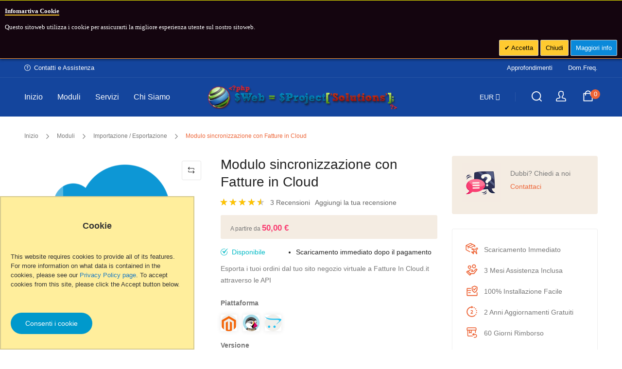

--- FILE ---
content_type: text/html; charset=UTF-8
request_url: https://www.webprojectsol.com/it/moduli/moduli-di-importazione-esportazione/modulo-sincronizzazione-con-fatture-in-cloud.html
body_size: 157614
content:
<!doctype html>
<html lang="it">
    <head prefix="og: http://ogp.me/ns# fb: http://ogp.me/ns/fb# product: http://ogp.me/ns/product#">
        <script>
    var LOCALE = 'it\u002DIT';
    var BASE_URL = 'https\u003A\u002F\u002Fwww.webprojectsol.com\u002Fit\u002F';
    var require = {
        'baseUrl': 'https\u003A\u002F\u002Fwww.webprojectsol.com\u002Fstatic\u002Fversion1760522668\u002Ffrontend\u002FBzoTech\u002Fpetshop\u002Fit_IT'
    };</script>        <meta charset="utf-8"/>
<meta name="title" content="Modulo sincronizzazione con Fatture in Cloud."/>
<meta name="description" content="Modulo sincronizzazione con Fatture in Cloud."/>
<meta name="keywords" content="fatture in cloud, fatture, fattureincloud, fattureincloud.it, opencart, magento, fattureincloud opencart, fatture in cloud opencart, fatturazione elettronica, normativa 2019"/>
<meta name="robots" content="INDEX,FOLLOW"/>
<meta name="viewport" content="width=device-width, initial-scale=1"/>
<meta name="format-detection" content="telephone=no"/>
<meta http-equiv="X-UA-Compatible" content="IE=edge"/>
<title>Modulo sincronizzazione con Fatture in Cloud.</title>
                <link rel="stylesheet" type="text/css" media="all" href="https://www.webprojectsol.com/static/version1760522668/frontend/BzoTech/petshop/it_IT/mage/calendar.min.css" />
<link rel="stylesheet" type="text/css" media="all" href="https://www.webprojectsol.com/static/version1760522668/frontend/BzoTech/petshop/it_IT/BzoTech_Core/css/animate.min.css" />
<link rel="stylesheet" type="text/css" media="all" href="https://www.webprojectsol.com/static/version1760522668/frontend/BzoTech/petshop/it_IT/BzoTech_Core/css/fancybox.min.css" />
<link rel="stylesheet" type="text/css" media="all" href="https://www.webprojectsol.com/static/version1760522668/frontend/BzoTech/petshop/it_IT/BzoTech_Core/css/panzoom.min.css" />
<link rel="stylesheet" type="text/css" media="all" href="https://www.webprojectsol.com/static/version1760522668/frontend/BzoTech/petshop/it_IT/css/styles-m.min.css" />
<link rel="stylesheet" type="text/css" media="all" href="https://www.webprojectsol.com/static/version1760522668/frontend/BzoTech/petshop/it_IT/css/core-styles.min.css" />
<link rel="stylesheet" type="text/css" media="all" href="https://www.webprojectsol.com/static/version1760522668/frontend/BzoTech/petshop/it_IT/css/theme-general.min.css" />
<link rel="stylesheet" type="text/css" media="all" href="https://www.webprojectsol.com/static/version1760522668/frontend/BzoTech/petshop/it_IT/jquery/uppy/dist/uppy-custom.min.css" />
<link rel="stylesheet" type="text/css" media="all" href="https://www.webprojectsol.com/static/version1760522668/frontend/BzoTech/petshop/it_IT/Meetanshi_CookieNotice/css/cookienotice.min.css" />
<link rel="stylesheet" type="text/css" media="all" href="https://www.webprojectsol.com/static/version1760522668/frontend/BzoTech/petshop/it_IT/mage/gallery/gallery.min.css" />
<link rel="stylesheet" type="text/css" media="all" href="https://www.webprojectsol.com/static/version1760522668/frontend/BzoTech/petshop/it_IT/Magefan_Blog/css/blog-m.min.css" />
<link rel="stylesheet" type="text/css" media="all" href="https://www.webprojectsol.com/static/version1760522668/frontend/BzoTech/petshop/it_IT/Magefan_Blog/css/blog-new.min.css" />
<link rel="stylesheet" type="text/css" media="all" href="https://www.webprojectsol.com/static/version1760522668/frontend/BzoTech/petshop/it_IT/Magefan_Blog/css/blog-custom.min.css" />
<link rel="stylesheet" type="text/css" media="all" href="https://www.webprojectsol.com/static/version1760522668/frontend/BzoTech/petshop/it_IT/css/bootstrap.min.css" />
<link rel="stylesheet" type="text/css" media="all" href="https://www.webprojectsol.com/static/version1760522668/frontend/BzoTech/petshop/it_IT/css/header-1.min.css" />
<link rel="stylesheet" type="text/css" media="all" href="https://www.webprojectsol.com/static/version1760522668/frontend/BzoTech/petshop/it_IT/css/home.min.css" />
<link rel="stylesheet" type="text/css" media="all" href="https://www.webprojectsol.com/static/version1760522668/frontend/BzoTech/petshop/it_IT/css/product-1.min.css" />
<link rel="stylesheet" type="text/css" media="all" href="https://www.webprojectsol.com/static/version1760522668/frontend/BzoTech/petshop/it_IT/css/pages.min.css" />
<link rel="stylesheet" type="text/css" media="all" href="https://www.webprojectsol.com/static/version1760522668/frontend/BzoTech/petshop/it_IT/css/footer-1.min.css" />
<link rel="stylesheet" type="text/css" media="screen and (min-width: 768px)" href="https://www.webprojectsol.com/static/version1760522668/frontend/BzoTech/petshop/it_IT/css/styles-l.min.css" />
<link rel="stylesheet" type="text/css" media="print" href="https://www.webprojectsol.com/static/version1760522668/frontend/BzoTech/petshop/it_IT/css/print.min.css" />
<script type="text/javascript" src="https://www.webprojectsol.com/static/version1760522668/frontend/BzoTech/petshop/it_IT/requirejs/require.min.js"></script>
<script type="text/javascript" src="https://www.webprojectsol.com/static/version1760522668/frontend/BzoTech/petshop/it_IT/requirejs-min-resolver.min.js"></script>
<script type="text/javascript" src="https://www.webprojectsol.com/static/version1760522668/frontend/BzoTech/petshop/it_IT/mage/requirejs/mixins.min.js"></script>
<script type="text/javascript" src="https://www.webprojectsol.com/static/version1760522668/frontend/BzoTech/petshop/it_IT/requirejs-config.min.js"></script>
<link rel="canonical" href="https://www.webprojectsol.com/it/modulo-sincronizzazione-con-fatture-in-cloud.html" />
<link rel="icon" type="image/x-icon" href="https://www.webprojectsol.com/media/favicon/default/favicon.ico" />
<link rel="shortcut icon" type="image/x-icon" href="https://www.webprojectsol.com/media/favicon/default/favicon.ico" />
        
    <!-- BEGIN GOOGLE ANALYTICS 4 CODE -->
    <script type="text/x-magento-init">
    {
        "*": {
            "Magento_GoogleGtag/js/google-analytics": {"isCookieRestrictionModeEnabled":true,"currentWebsite":1,"cookieName":"user_allowed_save_cookie","pageTrackingData":{"optPageUrl":"","measurementId":"G-ZBLRKPJD15"},"ordersTrackingData":[],"googleAnalyticsAvailable":true}        }
    }
    </script>
    <!-- END GOOGLE ANALYTICS 4 CODE -->
    <script type="text/x-magento-init">
        {
            "*": {
                "Magento_PageCache/js/form-key-provider": {
                    "isPaginationCacheEnabled":
                        0                }
            }
        }
    </script>

<meta property="og:type" content="product" />
<meta property="og:title"
      content="Modulo&#x20;sincronizzazione&#x20;con&#x20;Fatture&#x20;in&#x20;Cloud" />
<meta property="og:image"
      content="https://www.webprojectsol.com/media/catalog/product/cache/6517c62f5899ad6aa0ba23ceb3eeff97/f/a/fattureincloud_logo.png" />
<meta property="og:description"
      content="Esporta&#x20;i&#x20;tuoi&#x20;ordini&#x20;dal&#x20;tuo&#x20;sito&#x20;negozio&#x20;virtuale&#x20;a&#x20;Fatture&#x20;In&#x20;Cloud.it&#x20;attraverso&#x20;le&#x20;API" />
<meta property="og:url" content="https://www.webprojectsol.com/it/modulo-sincronizzazione-con-fatture-in-cloud.html" />
    <meta property="product:price:amount" content="50"/>
    <meta property="product:price:currency"
      content="EUR"/>
                    

<link rel="stylesheet" type="text/css" media="all" href="https://www.webprojectsol.com/media/bzotech/configed_css/settings_it.css"/>

    <script type="text/javascript">
        require([
            'jquery',
            'domReady!'
        ], function ($) {
            var linkStore = $('a[data-bzo-store]');
            var dataLink;
            var dataPath = "";
            var hrefLink = "";

            $(linkStore).each(function () {
                dataLink = $(this).attr('data-bzo-link');
                dataStore = $(this).attr('data-bzo-store');

                if (typeof dataLink !== "undefined") {
                    dataPath = dataLink;
                }

                if (dataStore) {
                    hrefLink = "https://www.webprojectsol.com/" + dataStore + "/" + dataPath
                } else {

                }

                $(this).attr('href', "https://www.webprojectsol.com/" + $(this).attr('data-bzo-store') + "/" + dataPath);
            });
        });
    </script>
    </head>
    <body data-container="body"
          data-mage-init='{"loaderAjax": {}, "loader": { "icon": "https://www.webprojectsol.com/static/version1760522668/frontend/BzoTech/petshop/it_IT/images/loader-2.gif"}}'
        id="html-body" itemtype="http://schema.org/Product" itemscope="itemscope" class="page-product-configurable bg-default-white bg-home-white header-1-style product-1-style footer-1-style catalog-product-view product-modulo-sincronizzazione-con-fatture-in-cloud categorypath-moduli-moduli-di-importazione-esportazione category-moduli-di-importazione-esportazione page-layout-2columns-right">
                <div id="m-cookienotice"
         class="v-bar v-top"
         style="box-shadow: 0px 2px 5px 0px rgba(0, 0, 0, 0.47);display:none;text-align:left;
                 background-color:#14050f;color:#FFFFFF;
          border-color:#ff00ff; border-bottom-color:#ff952b; border-top-color:#ffff00;">
        <div class="m-message title"
             style="font-weight:bold;width:93%;font-size:smallpx;color:#FFFFFF;font-family:vollkorn">
            <span class="titlecookie"
                  style="border-bottom: 2px solid #FFCA30;">
            Infomartiva Cookie                </span>
        </div>
        <div id="message-custom-css" class="m-message custom-css"
             style="width:93%;font-size:smallpx;font-family:'vollkorn'">
            Questo sitoweb utilizza i cookie per assicurarti la migliore esperienza utente sul nostro sitoweb.        </div>
        <div id="action-custom-css" class="m-actions custom-css">
            <a href="javascript:cookieNoticeAccept();" class="m-button m-accept"
               style="background-color:#FFCA30;color:#000000">
                Accetta            </a>
            <a href="javascript:cookieClose();" class="m-button m-decline"
               style="background-color:#FFCA30;color:#000000">
                Chiudi            </a>
            <a href="informativa-dati-personali" target="" class="m-button"
               style="background-color:#0A89DA;color:#FFFFFF">
                Maggiori info            </a>
        </div>
    </div>
    <div id="v-badge" class="v-badge" onClick="showDiv()" style="display:none">Cookie Settings</div>
    <script type="text/javascript">
        var behaviour = 365;
        var onScroll ='0';
        var expire ='1';
        if (expire === 0 || expire === '0') {
            expire = 1;
        } else {
            expire =1;
        }

        if (onScroll === 1 || onScroll === '1') {
            window.onscroll = function () {
                if (!jQuery.cookie('cookienotice') || jQuery.cookie('cookienotice') === '0') {
                    custom();
                }
            };
        }

        function custom() {
            if (document.getElementById('m-cookienotice').style.display = 'block') {
                if (behaviour) {
                    var d = new Date();
                    d.setTime(d.getTime() + (behaviour + expire * 24 * 60 * 60 * 1000));
                    var expires = "expires=" + d.toUTCString();

                }
                if (document.body.scrollTop > 150 || document.documentElement.scrollTop > 150) {
                    document.cookie = "cookienotice" + "=" + "true" + ";" + expires + ";path=/";
                    document.getElementById('m-cookienotice').style.display = 'none';
                }
            }
        }

        function showDiv() {
            document.getElementById('m-cookienotice').style.display = "block";
            document.getElementById('v-badge').style.display = 'none';
                    }

        function cookieClose() {
            if (behaviour) {
                var d = new Date();
                d.setTime(d.getTime() + (behaviour + expire * 24 * 60 * 60 * 1000));
                var expires = "expires=" + d.toUTCString();
            }
            document.cookie = "cookienotice" + "=" + "0" + ";" + expires + ";path=/";
            document.getElementById('v-badge').style.display = 'block';
            document.getElementById('m-cookienotice').style.display = 'none';
        }

        function cookieNoticeAccept() {
            if (behaviour) {
                var d = new Date();
                d.setTime(d.getTime() + (behaviour + expire * 24 * 60 * 60 * 1000));
                var expires = "expires=" + d.toUTCString();
            }
            document.cookie = "cookienotice" + "=" + "true" + ";" + expires + ";path=/";
            document.getElementById('m-cookienotice').style.display = 'none';
        }

        require([
            'jquery',
            'mage/cookies'
        ], function ($) {
            if ($.cookie('cookienotice') === '0' || $.cookie('cookienotice') === 0){
                document.getElementById('v-badge').style.display = 'block';
            }
            if (!$.cookie('cookienotice')){
                document.getElementById('m-cookienotice').style.display = 'block';
            }
        });

                    </script>


<script type="text/x-magento-init">
    {
        "*": {
            "Magento_PageBuilder/js/widget-initializer": {
                "config": {"[data-content-type=\"slider\"][data-appearance=\"default\"]":{"Magento_PageBuilder\/js\/content-type\/slider\/appearance\/default\/widget":false},"[data-content-type=\"map\"]":{"Magento_PageBuilder\/js\/content-type\/map\/appearance\/default\/widget":false},"[data-content-type=\"row\"]":{"Magento_PageBuilder\/js\/content-type\/row\/appearance\/default\/widget":false},"[data-content-type=\"tabs\"]":{"Magento_PageBuilder\/js\/content-type\/tabs\/appearance\/default\/widget":false},"[data-content-type=\"slide\"]":{"Magento_PageBuilder\/js\/content-type\/slide\/appearance\/default\/widget":{"buttonSelector":".pagebuilder-slide-button","showOverlay":"hover","dataRole":"slide"}},"[data-content-type=\"banner\"]":{"Magento_PageBuilder\/js\/content-type\/banner\/appearance\/default\/widget":{"buttonSelector":".pagebuilder-banner-button","showOverlay":"hover","dataRole":"banner"}},"[data-content-type=\"buttons\"]":{"Magento_PageBuilder\/js\/content-type\/buttons\/appearance\/inline\/widget":false},"[data-content-type=\"products\"][data-appearance=\"carousel\"]":{"Magento_PageBuilder\/js\/content-type\/products\/appearance\/carousel\/widget":false}},
                "breakpoints": {"desktop":{"label":"Desktop","stage":true,"default":true,"class":"desktop-switcher","icon":"Magento_PageBuilder::css\/images\/switcher\/switcher-desktop.svg","conditions":{"min-width":"1024px"},"options":{"products":{"default":{"slidesToShow":"5"}}}},"tablet":{"conditions":{"max-width":"1024px","min-width":"768px"},"options":{"products":{"default":{"slidesToShow":"4"},"continuous":{"slidesToShow":"3"}}}},"mobile":{"label":"Mobile","stage":true,"class":"mobile-switcher","icon":"Magento_PageBuilder::css\/images\/switcher\/switcher-mobile.svg","media":"only screen and (max-width: 767px)","conditions":{"max-width":"767px","min-width":"640px"},"options":{"products":{"default":{"slidesToShow":"3"}}}},"mobile-small":{"conditions":{"max-width":"640px"},"options":{"products":{"default":{"slidesToShow":"2"},"continuous":{"slidesToShow":"1"}}}}}            }
        }
    }
</script>

<div class="cookie-status-message" id="cookie-status">
    The store will not work correctly when cookies are disabled.</div>
<script type="text&#x2F;javascript">document.querySelector("#cookie-status").style.display = "none";</script>
<script type="text/x-magento-init">
    {
        "*": {
            "cookieStatus": {}
        }
    }
</script>

<script type="text/x-magento-init">
    {
        "*": {
            "mage/cookies": {
                "expires": null,
                "path": "\u002F",
                "domain": ".webprojectsol.com",
                "secure": true,
                "lifetime": "3600"
            }
        }
    }
</script>
    <noscript>
        <div class="message global noscript">
            <div class="content">
                <p>
                    <strong>I JavaScript sembrano essere disabilitati nel tuo browser.</strong>
                    <span>
                        Per una migliore esperienza sul nostro sito, assicurati di attivare i javascript nel tuo browser.                    </span>
                </p>
            </div>
        </div>
    </noscript>
    <div role="alertdialog"
         tabindex="-1"
         class="message global cookie sparsh_gdpr_cookie_notification"
         id="notice-cookie-block"
         style="display: none;">
        <div role="document" class="content" tabindex="0">
            <div data-content-type="html" data-appearance="default" data-element="main" data-decoded="true"><h3 style='text-align: center;'>Cookie</h3>
                            <p>&nbsp;</p>
                            <p style='text-align: left;'>
                            This website requires cookies to provide all of its features. 
                            For more information on what data is contained in the cookies, 
                            please see our <a href="https://www.webprojectsol.com/it/privacy-policy-cookie-restriction-mode/">
                            Privacy Policy page</a>. To accept cookies from this site, please click the 
                            Accept button below.</p>
                            <p style='text-align: left;'>&nbsp;</p></div>            <div class="actions">
                <button id="btn-cookie-allow" class="action allow primary">
                    <span>Consenti i cookie</span>
                </button>
            </div>
        </div>
    </div>
    <script type="text/x-magento-init">
        {
            "#notice-cookie-block": {
                "cookieNotices": {
                    "cookieAllowButtonSelector": "#btn-cookie-allow",
                    "cookieName": "user_allowed_save_cookie",
                    "cookieValue": {"1":1},
                    "cookieLifetime": 31536000,
                    "noCookiesUrl": "https\u003A\u002F\u002Fwww.webprojectsol.com\u002Fit\u002Fcookie\u002Findex\u002FnoCookies\u002F"
                }
            }
        }

    </script>


<script>
    window.cookiesConfig = window.cookiesConfig || {};
    window.cookiesConfig.secure = true;
</script><script>    require.config({
        map: {
            '*': {
                wysiwygAdapter: 'mage/adminhtml/wysiwyg/tiny_mce/tinymceAdapter'
            }
        }
    });</script><script>    require.config({
        paths: {
            googleMaps: 'https\u003A\u002F\u002Fmaps.googleapis.com\u002Fmaps\u002Fapi\u002Fjs\u003Fv\u003D3.56\u0026key\u003D'
        },
        config: {
            'Magento_PageBuilder/js/utils/map': {
                style: '',
            },
            'Magento_PageBuilder/js/content-type/map/preview': {
                apiKey: '',
                apiKeyErrorMessage: 'You\u0020must\u0020provide\u0020a\u0020valid\u0020\u003Ca\u0020href\u003D\u0027https\u003A\u002F\u002Fwww.webprojectsol.com\u002Fit\u002Fadminhtml\u002Fsystem_config\u002Fedit\u002Fsection\u002Fcms\u002F\u0023cms_pagebuilder\u0027\u0020target\u003D\u0027_blank\u0027\u003EGoogle\u0020Maps\u0020API\u0020key\u003C\u002Fa\u003E\u0020to\u0020use\u0020a\u0020map.'
            },
            'Magento_PageBuilder/js/form/element/map': {
                apiKey: '',
                apiKeyErrorMessage: 'You\u0020must\u0020provide\u0020a\u0020valid\u0020\u003Ca\u0020href\u003D\u0027https\u003A\u002F\u002Fwww.webprojectsol.com\u002Fit\u002Fadminhtml\u002Fsystem_config\u002Fedit\u002Fsection\u002Fcms\u002F\u0023cms_pagebuilder\u0027\u0020target\u003D\u0027_blank\u0027\u003EGoogle\u0020Maps\u0020API\u0020key\u003C\u002Fa\u003E\u0020to\u0020use\u0020a\u0020map.'
            },
        }
    });</script><script>
    require.config({
        shim: {
            'Magento_PageBuilder/js/utils/map': {
                deps: ['googleMaps']
            }
        }
    });</script><div class="page-wrapper"><header class="page-header">
    <div class="header-desktop">
    <div class="header-top">
        <div class="container">
            <div class="row">
                <div class="col-lg-6">
                    <div class="hd-top-support">
                        <div data-content-type="html" data-appearance="default" data-element="main" data-decoded="true"><ul>
                            <li class="help"><a href="https://www.webprojectsol.com/it/contact/">Contatti e Assistenza</a></li>
                        </ul></div>                    </div>
                </div>

                <div class="col-lg-6">
                    <div class="header-services">
                        <div data-content-type="html" data-appearance="default" data-element="main" data-decoded="true"><ul class="hd-top-services">
    <li><a href="https://www.webprojectsol.com/it/approfondimenti/">Approfondimenti</a></li>
    <li><a href="https://www.webprojectsol.com/it/domande-frequenti/">Dom.Freq.</a></li>
</ul></div>                    </div>
                </div>
            </div>

        </div>
    </div>

    <div class="header-bottom">
        <div class="container">
            <div class="menu-container clearfix">
                <div id="menu-desktop" class="header-megamenu" data-element-mobile="menu-mobile">
                    <div data-mobile-content="content-mobile" class="content-mobile">
                        <div class="megamenu-container clearfix">
            <nav class="megamenu-nav horizontal-type style-capitalize style-normal ">
            <ul class="megamenu-items">
                <li  class="level0 nav-1 category-item first align-item item-left  custom-url"  ><a href="https://www.webprojectsol.com/it/"  class="level-top" ><span class="cat-name">Inizio</span></a></li><li  class="level0 nav-2 category-item parent align-container-left item-left full-width"  ><a href="https://www.webprojectsol.com/it/moduli.html"  class="level-top" ><span class="cat-name">Moduli</span></a><div class="dropdowm-megamenu cate-4-col type-megamenu" style="width: 100%"><div class="megamenu-middle middle-level-0"><div class="megamenu-content-cate" style="width:100%"><ul class="level0 submenu"><li  class="level1 nav-2-1 category-item first "  ><a href="https://www.webprojectsol.com/it/moduli/moduli-di-integrazione.html" ><span class="cat-name">Sincronizzazione</span></a></li><li  class="level1 nav-2-2 category-item "  ><a href="https://www.webprojectsol.com/it/moduli/moduli-di-importazione-esportazione.html" ><span class="cat-name">Importazione / Esportazione</span></a></li><li  class="level1 nav-2-3 category-item last "  ><a href="https://www.webprojectsol.com/it/moduli/moduli-di-pagamento.html" ><span class="cat-name">Pagamento</span></a></li></ul></div></div></div></li><li  class="level0 nav-3 category-item align-item item-left  custom-url"  ><a href="https://www.webprojectsol.com/it/servizi"  class="level-top" ><span class="cat-name">Servizi</span></a></li><li  class="level0 nav-4 category-item last align-item item-left  custom-url"  ><a href="https://www.webprojectsol.com/it/chi-siamo"  class="level-top" ><span class="cat-name">Chi siamo</span></a></li>                            </ul>
        </nav>
    </div>
                    </div>
                </div>

                <div class="logo-container">
                    
    <h2 class="logo-content">
        
        <strong>
            Web Project Solutions        </strong>

        <a class="logo" href="https://www.webprojectsol.com/it/" title="Web Project Solutions">
            <img src="https://www.webprojectsol.com/media/logo/stores/1/logo.png"
                 title="Web&#x20;Project&#x20;Solutions"
                 alt="Web&#x20;Project&#x20;Solutions"
                width="563"                height="71"            />
        </a>
            </h2>
                </div>

                <div class="customer-wrapper">
                    <div class="r-content">
                        
                                        <div class="switcher currency switcher-currency" id="switcher-currency">
        <strong class="label switcher-label"><span>Valuta</span></strong>
        <div class="switcher-content">
            <div class="action-switcher" id="switcher-currency-trigger">
                <div class="heading-switcher language-EUR">
                    <span>EUR</span>
                </div>
            </div>

            <div class="dropdown-switcher">
                <ul class="list-item">
                                                                        <li class="currency-GBP switcher-option">
                                <a href="#" data-post='{"action":"https:\/\/www.webprojectsol.com\/it\/directory\/currency\/switch\/","data":{"currency":"GBP","uenc":"aHR0cHM6Ly93d3cud2VicHJvamVjdHNvbC5jb20vaXQvbW9kdWxpL21vZHVsaS1kaS1pbXBvcnRhemlvbmUtZXNwb3J0YXppb25lL21vZHVsby1zaW5jcm9uaXp6YXppb25lLWNvbi1mYXR0dXJlLWluLWNsb3VkLmh0bWw~"}}'>GBP - sterlina britannica</a>
                            </li>
                                                                                                                                            <li class="currency-USD switcher-option">
                                <a href="#" data-post='{"action":"https:\/\/www.webprojectsol.com\/it\/directory\/currency\/switch\/","data":{"currency":"USD","uenc":"aHR0cHM6Ly93d3cud2VicHJvamVjdHNvbC5jb20vaXQvbW9kdWxpL21vZHVsaS1kaS1pbXBvcnRhemlvbmUtZXNwb3J0YXppb25lL21vZHVsby1zaW5jcm9uaXp6YXppb25lLWNvbi1mYXR0dXJlLWluLWNsb3VkLmh0bWw~"}}'>USD - dollaro statunitense</a>
                            </li>
                                                            </ul>
            </div>
        </div>
    </div>

                        <div class="search-header">
                            <div id="search-desktop" data-element-mobile="search-mobile">
                                <div data-mobile-content="content-mobile" class="content-mobile">
                                    <div class="block block-search ajax-search">
    <div class="block block-title"><strong>Cerca</strong></div>
    <div class="block block-content">
        <form class="form minisearch" id="search_mini_form"
              action="https://www.webprojectsol.com/it/catalogsearch/result/" method="get">
            <div class="field search">
                <label class="label" for="search" data-role="minisearch-label">
                    <span>Cerca</span>
                </label>
                <div class="control">
                    <input id="search"
                           type="text"
                           name="q"
                           value=""
                           placeholder="Inserisci&#x20;paroli&#x20;chiave..."
                           class="input-text"
                           maxlength="128"
                           role="combobox"
                           aria-haspopup="false"
                           aria-autocomplete="both"
                           autocomplete="off"
                           aria-expanded="false"/>
                    <div id="bzotech_search_autocomplete" class="bzotech-search-autocomplete">
                        <a class="close-search-ajax"
                           href="javascript:void(0);"><span>Chiudi</span></a>

                        <div class="drop-search-content"></div>

                        <div class="loading-search">
                            <div class="loader-ajax-search"></div>
                        </div>
                    </div>

                </div>
            </div>
            <div class="actions">
                <button type="submit"
                        title="Cerca"
                        class="action search"
                        aria-label="Search"
                >
                    <span>Cerca</span>
                </button>
            </div>
        </form>
    </div>
</div>
                                </div>
                            </div>
                        </div>

                        <div class="header-links">
                            <div id="desktop-customer-links" class="cus-links">
                                <ul class="header links"><li class="link authorization-link" data-label="o">
    <a href="https://www.webprojectsol.com/it/customer/account/login/"        >Accedi</a>
</li>
<li><a href="https://www.webprojectsol.com/it/customer/account/create/" id="idUNhk0tRJ" >Crea un Profilo</a></li></ul>                            </div>
                        </div>

                        
                        <div id="cart-desktop" class="hd-cart" data-element-mobile="cart-mobile">
                            <div data-mobile-content="content-mobile" class="content-mobile">
                                
<div data-block="minicart" class="minicart-wrapper">
    <a class="action showcart" href="https://www.webprojectsol.com/it/checkout/cart/"
       data-bind="scope: 'minicart_content'">
        <span class="text">Carrello</span>
        <span class="counter qty empty"
              data-bind="css: { empty: !!getCartParam('summary_count') == false }, blockLoader: isLoading">
			  
			<!-- ko if: getCartParam('summary_count') -->
            <span class="counter-number"><!-- ko text: getCartParam('summary_count') --><!-- /ko --></span>
            <!-- /ko -->

            <!-- ko ifnot: getCartParam('summary_count') -->
				<span class="counter-number">0</span>
            <!-- /ko -->

            <span class="counter-label">
                <!-- ko if: getCartParam('summary_count') -->
                <!-- ko text: getCartParam('summary_count') --><!-- /ko -->
                <!-- ko i18n: 'items' --><!-- /ko -->
                <!-- /ko -->

                <!-- ko ifnot: getCartParam('summary_count') -->
                <!-- ko i18n: '0' --><!-- /ko -->
                <!-- ko i18n: 'item' --><!-- /ko -->
                <!-- /ko -->
            </span>

            <!-- ko if: getCartParam('summary_count') -->
            <span class="price-minicart">
                <!-- ko foreach: getRegion('subtotalContainer') -->
                <!-- ko template: getTemplate() --><!-- /ko -->
                <!-- /ko -->
            </span>
            <!-- /ko -->

            <!-- ko ifnot: getCartParam('summary_count') -->
            <span class="price-minicart">
                <div class="subtotal">
                    <div class="amount price-container">
                        <span class="price-wrapper">
                            <span class="price">0,00 €</span>
                        </span>
                    </div>
                </div>
            </span>
            <!-- /ko -->
        </span>


    </a>
            <div class="block block-minicart"
             data-role="dropdownDialog"
             data-mage-init='{"dropdownDialog":{
                "appendTo":"[data-block=minicart]",
                "triggerTarget":".showcart",
                "timeout": "2000",
                "closeOnMouseLeave": false,
                "closeOnEscape": true,
                "triggerClass":"active",
                "parentClass":"active",
                "buttons":[]}}'>
            <div id="minicart-content-wrapper" data-bind="scope: 'minicart_content'">
                <!-- ko template: getTemplate() --><!-- /ko -->
            </div>
                    </div>
        <script>
        window.checkout = {"shoppingCartUrl":"https:\/\/www.webprojectsol.com\/it\/checkout\/cart\/","checkoutUrl":"https:\/\/www.webprojectsol.com\/it\/checkout\/","updateItemQtyUrl":"https:\/\/www.webprojectsol.com\/it\/checkout\/sidebar\/updateItemQty\/","removeItemUrl":"https:\/\/www.webprojectsol.com\/it\/checkout\/sidebar\/removeItem\/","imageTemplate":"Magento_Catalog\/product\/image_with_borders","baseUrl":"https:\/\/www.webprojectsol.com\/it\/","minicartMaxItemsVisible":3,"websiteId":"1","maxItemsToDisplay":10,"storeId":"1","storeGroupId":"1","customerLoginUrl":"https:\/\/www.webprojectsol.com\/it\/customer\/account\/login\/","isRedirectRequired":false,"autocomplete":"off","captcha":{"user_login":{"isCaseSensitive":false,"imageHeight":50,"imageSrc":"","refreshUrl":"https:\/\/www.webprojectsol.com\/it\/captcha\/refresh\/","isRequired":false,"timestamp":1769096978}}};
    </script>
    <script type="text/x-magento-init">
    {
        "[data-block='minicart']": {
            "Magento_Ui/js/core/app": {"components":{"minicart_content":{"children":{"subtotal.container":{"children":{"subtotal":{"children":{"subtotal.totals":{"config":{"display_cart_subtotal_incl_tax":0,"display_cart_subtotal_excl_tax":1,"template":"Magento_Tax\/checkout\/minicart\/subtotal\/totals"},"children":{"subtotal.totals.msrp":{"component":"Magento_Msrp\/js\/view\/checkout\/minicart\/subtotal\/totals","config":{"displayArea":"minicart-subtotal-hidden","template":"Magento_Msrp\/checkout\/minicart\/subtotal\/totals"}}},"component":"Magento_Tax\/js\/view\/checkout\/minicart\/subtotal\/totals"}},"component":"uiComponent","config":{"template":"Magento_Checkout\/minicart\/subtotal"}}},"component":"uiComponent","config":{"displayArea":"subtotalContainer"}},"item.renderer":{"component":"Magento_Checkout\/js\/view\/cart-item-renderer","config":{"displayArea":"defaultRenderer","template":"Magento_Checkout\/minicart\/item\/default"},"children":{"item.image":{"component":"Magento_Catalog\/js\/view\/image","config":{"template":"Magento_Catalog\/product\/image","displayArea":"itemImage"}},"checkout.cart.item.price.sidebar":{"component":"uiComponent","config":{"template":"Magento_Checkout\/minicart\/item\/price","displayArea":"priceSidebar"}}}},"extra_info":{"component":"uiComponent","config":{"displayArea":"extraInfo"}},"promotion":{"component":"uiComponent","config":{"displayArea":"promotion"}}},"config":{"itemRenderer":{"default":"defaultRenderer","simple":"defaultRenderer","virtual":"defaultRenderer"},"template":"Magento_Checkout\/minicart\/content"},"component":"Magento_Checkout\/js\/view\/minicart"}},"types":[]}        },
        "*": {
            "Magento_Ui/js/block-loader": "https://www.webprojectsol.com/static/version1760522668/frontend/BzoTech/petshop/it_IT/images/loader-1.gif"
        }
    }





    </script>
</div>


                            </div>
                        </div>
                    </div>
                </div>
            </div>
        </div>
    </div>

    <div class="bottom-services">
        <div class="container">
            <div data-content-type="html" data-appearance="default" data-element="main" data-decoded="true"><ul>
    <li><img src="https://www.webprojectsol.com/media/wysiwyg/header/icon-1.png" alt="Scaricamento Immediato" width="26" height="33" />Scaricamento Immediato</li>
    <li><img src="https://www.webprojectsol.com/media/wysiwyg/header/icon-2.png" alt="3 Mesi Assistenza Inclusa" width="24" height="33" />3 Mesi Assistenza Inclusa</li>
    <li><img src="https://www.webprojectsol.com/media/wysiwyg/header/icon-3.png" alt="100% Installazione Facile" width="23" height="33" />100% Installazione Facile</li>
    <li><img src="https://www.webprojectsol.com/media/wysiwyg/header/icon-4.png" alt="2 Anni Aggiornamenti Gratuiti" width="22" height="33" />2 Anni Aggiornamenti Gratuiti</li>
    <li><img src="https://www.webprojectsol.com/media/wysiwyg/header/icon-5.png" alt="60 Giorni Rimborso" width="22" height="33" />60 Giorni Rimborso</li>
</ul></div>        </div>
    </div>
</div>


<div id="bzo-header-mobile" class="header-mobile"
     data-breakpoint="1024">
    <div class="mobile-top">
        <div class="mobile-top-content clearfix">
            <div id="mobile-nav" class="mobile-nav">
                <a href="javascript:void(0);"
                   title="Navigation"><span>Navigation</span></a>
            </div>

            <div class="mobile-logo">
                <a href="https://www.webprojectsol.com/it/">
                    <img src="https://www.webprojectsol.com/media/logomobile/default/logo.png"
                         alt="Web Project Solutions"
                         width="563"
                         height="71"/>
                </a>
            </div>

            <div class="mobile-cart">
                <div id="cart-mobile" data-element-desktop="cart-desktop"></div>
            </div>
        </div>
    </div>

    <div class="mobile-bottom">
        <div class="mobile-bottom-content">
            <div id="search-mobile" data-element-desktop="search-desktop"></div>
        </div>
    </div>


    <div class="navigation-mobile">
        <div class="navigation-content">
            <div class="mobile-customer">
                <div class="customer-avata">

                </div>

                <div class="customer-info">
                    <div class="mobile-welcome">
                                                    <span>Benvenuto!</span>
                        
                    </div>

                    <div id="mobile-customer-links" class="customer-links"></div>
                </div>
            </div>

            <div id="menu-mobile" data-element-desktop="menu-desktop"></div>
        </div>
    </div>
</div></header>
<div class="breadcrumbs-title">    <div class="breadcrumbs">
        <div class="container">
            <ul class="items">
                                    <li class="item home">
                                                    <a href="https://www.webprojectsol.com/it/"
                               title="Vai alla Home Page">Inizio</a>
                                            </li>
                                    <li class="item category18">
                                                    <a href="https://www.webprojectsol.com/it/moduli.html"
                               title="">Moduli</a>
                                            </li>
                                    <li class="item category7">
                                                    <a href="https://www.webprojectsol.com/it/moduli/moduli-di-importazione-esportazione.html"
                               title="">Importazione / Esportazione</a>
                                            </li>
                                    <li class="item product">
                                                    <strong>Modulo sincronizzazione con Fatture in Cloud</strong>
                                            </li>
                            </ul>
        </div>
    </div>
</div><main id="maincontent" class="page-main"><a id="contentarea" tabindex="-1"></a>
<div class="page messages"><div data-placeholder="messages"></div>
<div data-bind="scope: 'messages'">
    <!-- ko if: cookieMessagesObservable() && cookieMessagesObservable().length > 0 -->
    <div aria-atomic="true" role="alert" class="messages" data-bind="foreach: {
        data: cookieMessagesObservable(), as: 'message'
    }">
        <div data-bind="attr: {
            class: 'message-' + message.type + ' ' + message.type + ' message',
            'data-ui-id': 'message-' + message.type
        }">
            <div data-bind="html: $parent.prepareMessageForHtml(message.text)"></div>
        </div>
    </div>
    <!-- /ko -->

    <div aria-atomic="true" role="alert" class="messages" data-bind="foreach: {
        data: messages().messages, as: 'message'
    }, afterRender: purgeMessages">
        <div data-bind="attr: {
            class: 'message-' + message.type + ' ' + message.type + ' message',
            'data-ui-id': 'message-' + message.type
        }">
            <div data-bind="html: $parent.prepareMessageForHtml(message.text)"></div>
        </div>
    </div>
</div>

<script type="text/x-magento-init">
    {
        "*": {
            "Magento_Ui/js/core/app": {
                "components": {
                        "messages": {
                            "component": "Magento_Theme/js/view/messages"
                        }
                    }
                }
            }
    }
</script>
</div><div class="columns"><div class="column main"><div class="detail-top-container"><div class="detail-image-container"><div class="product media"><div class="product-addto-links" data-role="add-to-links">
    <script type="text/x-magento-init">
    {
        "body": {
            "addToWishlist": {"productType":"configurable"}        }
    }
</script>

<a href="#" data-post='{"action":"https:\/\/www.webprojectsol.com\/it\/catalog\/product_compare\/add\/","data":{"product":"33","uenc":"aHR0cHM6Ly93d3cud2VicHJvamVjdHNvbC5jb20vaXQvbW9kdWxpL21vZHVsaS1kaS1pbXBvcnRhemlvbmUtZXNwb3J0YXppb25lL21vZHVsby1zaW5jcm9uaXp6YXppb25lLWNvbi1mYXR0dXJlLWluLWNsb3VkLmh0bWw~"}}'
        data-role="add-to-links"
        class="action tocompare"><span>Confronta</span></a>

</div>
<a id="gallery-prev-area" tabindex="-1"></a>
<div class="action-skip-wrapper"><a class="action skip gallery-next-area"
   href="#gallery-next-area">
    <span>
        Vai alla fine della galleria di immagini    </span>
</a>
</div>

<div class="gallery-placeholder _block-content-loading" data-gallery-role="gallery-placeholder">
    <img
            alt="main product photo"
            class="gallery-placeholder__image"
            src="https://www.webprojectsol.com/media/catalog/product/cache/296aa8722a15384a963f616d19a39bf6/f/a/fattureincloud_logo.png"
    />
</div>

<script type="text/x-magento-init">
    {
        "[data-gallery-role=gallery-placeholder]": {
            "mage/gallery/gallery": {
                "mixins":["magnifier/magnify"],
                "magnifierOpts": {
											"enabled": true,
										
					"fullscreenzoom":"20",
					"top":"",
					"left":"",
					"height":"",
					
					"eventType":"hover",
					"width": 420,
					"mode": "outside"
				},
                "data": [{"thumb":"https:\/\/www.webprojectsol.com\/media\/catalog\/product\/cache\/ea90a1623f3f2944c5341ae0c5790169\/s\/c\/screen-fattureincloud.png","img":"https:\/\/www.webprojectsol.com\/media\/catalog\/product\/cache\/296aa8722a15384a963f616d19a39bf6\/s\/c\/screen-fattureincloud.png","full":"https:\/\/www.webprojectsol.com\/media\/catalog\/product\/cache\/74c1057f7991b4edb2bc7bdaa94de933\/s\/c\/screen-fattureincloud.png","caption":"all-screenshot lista fatture su fattureincloud.it","position":"2","isMain":false,"type":"image","videoUrl":null},{"thumb":"https:\/\/www.webprojectsol.com\/media\/catalog\/product\/cache\/ea90a1623f3f2944c5341ae0c5790169\/f\/a\/fattureincloud_logo.png","img":"https:\/\/www.webprojectsol.com\/media\/catalog\/product\/cache\/296aa8722a15384a963f616d19a39bf6\/f\/a\/fattureincloud_logo.png","full":"https:\/\/www.webprojectsol.com\/media\/catalog\/product\/cache\/74c1057f7991b4edb2bc7bdaa94de933\/f\/a\/fattureincloud_logo.png","caption":"Modulo sincronizzazione con Fatture in Cloud","position":"3","isMain":true,"type":"image","videoUrl":null}],
                "options": {
											"nav": "thumbs",
						"navdir": "horizontal",
										
											"loop": true,
										
											"keyboard": true,
										
											"arrows": true,
										
											"allowfullscreen": true,
					
                    					
                    "width": "570",
					
					                        "height": 570,
                    					
                    "thumbwidth": "98",
                    "thumbheight": "98",

                                            "transitionduration": 500,
                                        "transition": "slide",
					
											"navarrows": true,
					
                    "navtype": "slides",

					"thumbmargin": 10,
					"thumbborderwidth": 1                },
				
                "fullscreen": {
                    "nav": "thumbs",
                                            "loop": 1,
                                        "navdir": "horizontal",
                                        "navtype": "slides",
                                                                                    "transitionduration": 500,
                                        "transition": "dissolve"
                },
				
                "breakpoints":{
					"mobile":{
						"conditions":{
							"max-width":"768px"
						},
						
						"options":{
							"options":{
								"nav":"dots"
							},
							
							"magnifierOpts": {
								"enabled": false
							}
						}
					}
				
				}
            }
        }
    }

</script>
<script type="text/x-magento-init">
    {
        "[data-gallery-role=gallery-placeholder]": {
            "Magento_ProductVideo/js/fotorama-add-video-events": {
                "videoData": [{"mediaType":"image","videoUrl":null,"isBase":false},{"mediaType":"image","videoUrl":null,"isBase":true}],
                "videoSettings": [{"playIfBase":"0","showRelated":"0","videoAutoRestart":"0"}],
                "optionsVideoData": {"93":[{"mediaType":"image","videoUrl":null,"isBase":false},{"mediaType":"image","videoUrl":null,"isBase":false},{"mediaType":"image","videoUrl":null,"isBase":false},{"mediaType":"image","videoUrl":null,"isBase":false},{"mediaType":"image","videoUrl":null,"isBase":false}],"94":[{"mediaType":"image","videoUrl":null,"isBase":false},{"mediaType":"image","videoUrl":null,"isBase":false},{"mediaType":"image","videoUrl":null,"isBase":false},{"mediaType":"image","videoUrl":null,"isBase":false}],"95":[],"96":[]}            }
        }
    }
</script>
<div class="action-skip-wrapper"><a class="action skip gallery-prev-area"
   href="#gallery-prev-area">
    <span>
        Vai all&#039;inizio della galleria di immagini    </span>
</a>
</div><a id="gallery-next-area" tabindex="-1"></a>
</div></div><div class="detail-info-container"><div class="product-info-main"><div class="page-title-wrapper&#x20;product">
    <h1 class="page-title"
                >
        <span class="base" data-ui-id="page-title-wrapper" itemprop="name">Modulo sincronizzazione con Fatture in Cloud</span>    </h1>
    </div>
<div class="product-info-price">        <div class="product-reviews-summary" itemprop="aggregateRating" itemscope
         itemtype="http://schema.org/AggregateRating">
                    <div class="rating-summary">
                <span class="label"><span>Valutazione:</span></span>
                <div class="rating-result" title="93%">
                  <span style="width: 93%">
                     <span>
                         <span itemprop="ratingValue">93                         </span>% of <span itemprop="bestRating">100</span>
                     </span>
                 </span>
                </div>
            </div>
            <script type="text&#x2F;javascript">    var elemok4bLsLJArray = document.querySelectorAll('div.rating-summary div.rating-result>span:first-child');
    if(elemok4bLsLJArray.length !== 'undefined'){
        elemok4bLsLJArray.forEach(function(element) {
            if (element) {
                element.style.width = '93%';

            }
        });
    }</script>                <div class="reviews-actions">
            <a class="action view"
               href="https://www.webprojectsol.com/it/modulo-sincronizzazione-con-fatture-in-cloud.html#reviews">
                <span itemprop="reviewCount">3</span>
                <span>Recensioni                </span>
            </a>
            <a class="action add" href="https://www.webprojectsol.com/it/modulo-sincronizzazione-con-fatture-in-cloud.html#review-form">
                Aggiungi la tua recensione            </a>
        </div>
    </div>
<div class="price-box price-final_price" data-role="priceBox" data-product-id="33" data-price-box="product-id-33">    <span class="normal-price">


<span class="price-container price-final_price&#x20;tax&#x20;weee"
         itemprop="offers" itemscope itemtype="http://schema.org/Offer">
            <span class="price-label">A partire da</span>
        <span  id="product-price-33"                data-price-amount="50"
        data-price-type="finalPrice"
        class="price-wrapper "
    ><span class="price">50,00 €</span></span>
                <meta itemprop="price" content="50" />
        <meta itemprop="priceCurrency" content="EUR" />
    </span>
</span>


</div></div><div class="product-info-stock-sku">
            <div class="stock available" title="Disponibilit&#xE0;">
            <span>Disponibile</span>
        </div>
    <div class="availability only configurable-variation-qty" title="Qt&#xE0;">
    Solo <strong>%1</strong> rimasto/i</div>
</div><div class="detail-shipping-container"><div data-content-type="html" data-appearance="default" data-element="main" data-decoded="true"><ul class="shipping-detail">
<li>Scaricamento immediato dopo il pagamento</li>
</ul></div></div>
<div class="product attribute overview">
        <div class="value" itemprop="description">Esporta i tuoi ordini dal tuo sito negozio virtuale a Fatture In Cloud.it attraverso le API</div>
</div>
<div class="bottom-product-info">
<div class="product-add-form">
    <form data-product-sku="IMEFAIC-IT"
          action="https://www.webprojectsol.com/it/checkout/cart/add/uenc/aHR0cHM6Ly93d3cud2VicHJvamVjdHNvbC5jb20vaXQvbW9kdWxpL21vZHVsaS1kaS1pbXBvcnRhemlvbmUtZXNwb3J0YXppb25lL21vZHVsby1zaW5jcm9uaXp6YXppb25lLWNvbi1mYXR0dXJlLWluLWNsb3VkLmh0bWw~/product/33/" method="post"
          id="product_addtocart_form" enctype="multipart/form-data">
        <input type="hidden" name="product" value="33" />
        <input type="hidden" name="selected_configurable_option" value="" />
        <input type="hidden" name="related_product" id="related-products-field" value="" />
        <input type="hidden" name="item"  value="33" />
        <input name="form_key" type="hidden" value="hFI8Go9MZ5MMpQJJ" />                                    
                    <div class="product-options-wrapper" id="product-options-wrapper" data-hasrequired="&#x2A;&#x20;Campi&#x20;obbligatori">
    <div class="fieldset" tabindex="0">
        <div class="swatch-opt" data-role="swatch-options"></div>

<script type="text/x-magento-init">
    {
        "[data-role=swatch-options]": {
            "Magento_Swatches/js/swatch-renderer": {
                "jsonConfig": {"attributes":{"285":{"id":"285","code":"piattaforma","label":"Piattaforma","options":[{"id":"3","label":"Magento","products":["93"]},{"id":"18","label":"PrestaShop","products":["94"]},{"id":"20","label":"OpenCart","products":["95","96"]}],"position":"0"},"286":{"id":"286","code":"versione","label":"Versione","options":[{"id":"15","label":"2.0 o superiore","products":["93"],"provate":"Magento 2.0, 2.1, 2.2, 2.3, 2.4"},{"id":"8","label":"1.7.0.0 o superiore","products":["94"],"provate":"PrestaShop 1.6.0, 1.6.1, 1.7.0, 1.7.1, 1.7.2, 1.7.3, 1.7.4, 1.7.5, 1.7.6, 1.7.7, 1.7.8, 8.0, 8.1"},{"id":"24","label":"3.0 o superiore","products":["95"],"provate":"OpenCart 3.0.0.0, 3.0.1.1, 3.0.1.2, 3.0.2.0, 3.0.3.0, 3.0.3.1, 3.1.0.0_b"},{"id":"25","label":"Da 2.0.0.0 a 2.3.0.2","products":["96"],"provate":"OpenCart 2.0.0.0, 2.0.1.0, 2.0.1.1, 2.0.2.0, 2.0.3.1, 2.1.0.1, 2.1.0.2, 2.2.0.0, 2.3.0.0, 2.3.0.1, 2.3.0.2"}],"position":"1"}},"template":"<%- data.price %>\u00a0\u20ac","currencyFormat":"%s\u00a0\u20ac","optionPrices":{"93":{"baseOldPrice":{"amount":80},"oldPrice":{"amount":80},"basePrice":{"amount":80},"finalPrice":{"amount":80},"tierPrices":[],"msrpPrice":{"amount":0}},"94":{"baseOldPrice":{"amount":70},"oldPrice":{"amount":70},"basePrice":{"amount":70},"finalPrice":{"amount":70},"tierPrices":[],"msrpPrice":{"amount":0}},"95":{"baseOldPrice":{"amount":50},"oldPrice":{"amount":50},"basePrice":{"amount":50},"finalPrice":{"amount":50},"tierPrices":[],"msrpPrice":{"amount":0}},"96":{"baseOldPrice":{"amount":50},"oldPrice":{"amount":50},"basePrice":{"amount":50},"finalPrice":{"amount":50},"tierPrices":[],"msrpPrice":{"amount":0}}},"priceFormat":{"pattern":"%s\u00a0\u20ac","precision":2,"requiredPrecision":2,"decimalSymbol":",","groupSymbol":".","groupLength":3,"integerRequired":false},"prices":{"baseOldPrice":{"amount":50},"oldPrice":{"amount":50},"basePrice":{"amount":50},"finalPrice":{"amount":50}},"productId":"33","chooseText":"Scegli un'opzione...","images":{"93":[{"thumb":"https:\/\/www.webprojectsol.com\/media\/catalog\/product\/cache\/ea90a1623f3f2944c5341ae0c5790169\/f\/a\/fattureincloud-magento-esporta-fatture-documenti-ordini_1.png","img":"https:\/\/www.webprojectsol.com\/media\/catalog\/product\/cache\/296aa8722a15384a963f616d19a39bf6\/f\/a\/fattureincloud-magento-esporta-fatture-documenti-ordini_1.png","full":"https:\/\/www.webprojectsol.com\/media\/catalog\/product\/cache\/74c1057f7991b4edb2bc7bdaa94de933\/f\/a\/fattureincloud-magento-esporta-fatture-documenti-ordini_1.png","caption":"magento-esportazioni fatture documenti ordini fatture in cloud.it prestashop","position":"3","isMain":false,"type":"image","videoUrl":null},{"thumb":"https:\/\/www.webprojectsol.com\/media\/catalog\/product\/cache\/ea90a1623f3f2944c5341ae0c5790169\/f\/a\/fattureincloud-magento-nuova-sincronizzazione_1.png","img":"https:\/\/www.webprojectsol.com\/media\/catalog\/product\/cache\/296aa8722a15384a963f616d19a39bf6\/f\/a\/fattureincloud-magento-nuova-sincronizzazione_1.png","full":"https:\/\/www.webprojectsol.com\/media\/catalog\/product\/cache\/74c1057f7991b4edb2bc7bdaa94de933\/f\/a\/fattureincloud-magento-nuova-sincronizzazione_1.png","caption":"magento-nuova sincronizzazione","position":"4","isMain":false,"type":"image","videoUrl":null},{"thumb":"https:\/\/www.webprojectsol.com\/media\/catalog\/product\/cache\/ea90a1623f3f2944c5341ae0c5790169\/f\/a\/fattureincloud-magento-configurazione_1.png","img":"https:\/\/www.webprojectsol.com\/media\/catalog\/product\/cache\/296aa8722a15384a963f616d19a39bf6\/f\/a\/fattureincloud-magento-configurazione_1.png","full":"https:\/\/www.webprojectsol.com\/media\/catalog\/product\/cache\/74c1057f7991b4edb2bc7bdaa94de933\/f\/a\/fattureincloud-magento-configurazione_1.png","caption":"magento-configurazione modulo fatture in cloud.it prestashop","position":"5","isMain":false,"type":"image","videoUrl":null},{"thumb":"https:\/\/www.webprojectsol.com\/media\/catalog\/product\/cache\/ea90a1623f3f2944c5341ae0c5790169\/f\/a\/fattureincloud-magento-aliquote-iva_1.png","img":"https:\/\/www.webprojectsol.com\/media\/catalog\/product\/cache\/296aa8722a15384a963f616d19a39bf6\/f\/a\/fattureincloud-magento-aliquote-iva_1.png","full":"https:\/\/www.webprojectsol.com\/media\/catalog\/product\/cache\/74c1057f7991b4edb2bc7bdaa94de933\/f\/a\/fattureincloud-magento-aliquote-iva_1.png","caption":"magento-aliquote iva tasse fatture in cloud.it prestashop","position":"6","isMain":false,"type":"image","videoUrl":null},{"thumb":"https:\/\/www.webprojectsol.com\/media\/catalog\/product\/cache\/ea90a1623f3f2944c5341ae0c5790169\/f\/a\/fattureincloud-magento-metodi-pagamenti_1.png","img":"https:\/\/www.webprojectsol.com\/media\/catalog\/product\/cache\/296aa8722a15384a963f616d19a39bf6\/f\/a\/fattureincloud-magento-metodi-pagamenti_1.png","full":"https:\/\/www.webprojectsol.com\/media\/catalog\/product\/cache\/74c1057f7991b4edb2bc7bdaa94de933\/f\/a\/fattureincloud-magento-metodi-pagamenti_1.png","caption":"magento-metodi di pagamento fatture in cloud.it prestashop","position":"7","isMain":false,"type":"image","videoUrl":null}],"94":[{"thumb":"https:\/\/www.webprojectsol.com\/media\/catalog\/product\/cache\/ea90a1623f3f2944c5341ae0c5790169\/f\/a\/fattureincloud-prestashop-esporta-fatture-documenti-ordini_2.png","img":"https:\/\/www.webprojectsol.com\/media\/catalog\/product\/cache\/296aa8722a15384a963f616d19a39bf6\/f\/a\/fattureincloud-prestashop-esporta-fatture-documenti-ordini_2.png","full":"https:\/\/www.webprojectsol.com\/media\/catalog\/product\/cache\/74c1057f7991b4edb2bc7bdaa94de933\/f\/a\/fattureincloud-prestashop-esporta-fatture-documenti-ordini_2.png","caption":"prestashop-esportazioni fatture documenti ordini fatture in cloud.it prestashop","position":"8","isMain":false,"type":"image","videoUrl":null},{"thumb":"https:\/\/www.webprojectsol.com\/media\/catalog\/product\/cache\/ea90a1623f3f2944c5341ae0c5790169\/f\/a\/fattureincloud-prestashop-configurazione_2.png","img":"https:\/\/www.webprojectsol.com\/media\/catalog\/product\/cache\/296aa8722a15384a963f616d19a39bf6\/f\/a\/fattureincloud-prestashop-configurazione_2.png","full":"https:\/\/www.webprojectsol.com\/media\/catalog\/product\/cache\/74c1057f7991b4edb2bc7bdaa94de933\/f\/a\/fattureincloud-prestashop-configurazione_2.png","caption":"prestashop-configurazione modulo fatture in cloud.it prestashop","position":"9","isMain":false,"type":"image","videoUrl":null},{"thumb":"https:\/\/www.webprojectsol.com\/media\/catalog\/product\/cache\/ea90a1623f3f2944c5341ae0c5790169\/f\/a\/fattureincloud-prestashop-metodi-pagamenti_2.png","img":"https:\/\/www.webprojectsol.com\/media\/catalog\/product\/cache\/296aa8722a15384a963f616d19a39bf6\/f\/a\/fattureincloud-prestashop-metodi-pagamenti_2.png","full":"https:\/\/www.webprojectsol.com\/media\/catalog\/product\/cache\/74c1057f7991b4edb2bc7bdaa94de933\/f\/a\/fattureincloud-prestashop-metodi-pagamenti_2.png","caption":"prestashop-metodi di pagamento fatture in cloud.it prestashop","position":"10","isMain":false,"type":"image","videoUrl":null},{"thumb":"https:\/\/www.webprojectsol.com\/media\/catalog\/product\/cache\/ea90a1623f3f2944c5341ae0c5790169\/f\/a\/fattureincloud-prestashop-aliquote-iva_2.png","img":"https:\/\/www.webprojectsol.com\/media\/catalog\/product\/cache\/296aa8722a15384a963f616d19a39bf6\/f\/a\/fattureincloud-prestashop-aliquote-iva_2.png","full":"https:\/\/www.webprojectsol.com\/media\/catalog\/product\/cache\/74c1057f7991b4edb2bc7bdaa94de933\/f\/a\/fattureincloud-prestashop-aliquote-iva_2.png","caption":"prestashop-aliquote iva tasse fatture in cloud.it prestashop","position":"11","isMain":false,"type":"image","videoUrl":null}]},"index":{"93":{"285":"3","286":"15"},"94":{"285":"18","286":"8"},"95":{"285":"20","286":"24"},"96":{"285":"20","286":"25"}},"salable":[],"canDisplayShowOutOfStockStatus":false,"channel":"website","salesChannelCode":"base","sku":{"93":"IMEFAICMAG-B-IT","94":"IMEFAICPRS-B-IT","95":"IMEFAICOPC-B-IT","96":"IMEFAICOPC-A-IT"}},
                "jsonSwatchConfig": {"285":{"3":{"type":"2","value":"https:\/\/www.webprojectsol.com\/media\/attribute\/swatch\/swatch_image\/34x34\/m\/a\/magento_4.png","thumb":"https:\/\/www.webprojectsol.com\/media\/attribute\/swatch\/swatch_thumb\/110x110\/m\/a\/magento_4.png","label":"Magento"},"18":{"type":"2","value":"https:\/\/www.webprojectsol.com\/media\/attribute\/swatch\/swatch_image\/34x34\/p\/r\/prestashop_2.png","thumb":"https:\/\/www.webprojectsol.com\/media\/attribute\/swatch\/swatch_thumb\/110x110\/p\/r\/prestashop_2.png","label":"PrestaShop"},"20":{"type":"2","value":"https:\/\/www.webprojectsol.com\/media\/attribute\/swatch\/swatch_image\/34x34\/o\/p\/opencart.png","thumb":"https:\/\/www.webprojectsol.com\/media\/attribute\/swatch\/swatch_thumb\/110x110\/o\/p\/opencart.png","label":"OpenCart"},"additional_data":"{\"swatch_input_type\":\"visual\",\"update_product_preview_image\":\"1\",\"use_product_image_for_swatch\":\"1\"}"}},
                "mediaCallback": "https\u003A\u002F\u002Fwww.webprojectsol.com\u002Fit\u002Fswatches\u002Fajax\u002Fmedia\u002F",
                "gallerySwitchStrategy": "replace",
                "jsonSwatchImageSizeConfig": {"swatchImage":{"width":34,"height":34},"swatchThumb":{"height":110,"width":110}},
                "showTooltip": 1            }
        },
        "*" : {
            "Magento_Swatches/js/catalog-add-to-cart": {}
        }
    }
</script>

<script>
require([
    'jquery'
], function($){

//<![CDATA[
    $.extend(true, $, {
        calendarConfig: {
            dayNames: ["domenica","luned\u00ec","marted\u00ec","mercoled\u00ec","gioved\u00ec","venerd\u00ec","sabato"],
            dayNamesMin: ["dom","lun","mar","mer","gio","ven","sab"],
            monthNames: ["gennaio","febbraio","marzo","aprile","maggio","giugno","luglio","agosto","settembre","ottobre","novembre","dicembre"],
            monthNamesShort: ["gen","feb","mar","apr","mag","giu","lug","ago","set","ott","nov","dic"],
            infoTitle: 'Informazioni\u0020sul\u0020calendario',
            firstDay: 1,
            closeText: 'Chiudi',
            currentText: 'Vai\u0020ad\u0020oggi',
            prevText: 'Precedente',
            nextText: 'Successivo',
            weekHeader: 'WK',
            timeText: 'Orario',
            hourText: 'Ora',
            minuteText: 'Minuto',
            dateFormat: "D, d M yy", // $.datepicker.RFC_2822
            showOn: 'button',
            showAnim: '',
            changeMonth: true,
            changeYear: true,
            buttonImageOnly: null,
            buttonImage: null,
            showButtonPanel: true,
            showWeek: true,
            timeFormat: '',
            showTime: false,
            showHour: false,
            showMinute: false
        }
    });

    enUS = {"m":{"wide":["January","February","March","April","May","June","July","August","September","October","November","December"],"abbr":["Jan","Feb","Mar","Apr","May","Jun","Jul","Aug","Sep","Oct","Nov","Dec"]}}; // en_US locale reference
//]]>

});</script>
<script type="text/x-magento-init">
    {
        "#product_addtocart_form": {
            "priceOptions": {
                "optionConfig": {"295":{"prices":{"oldPrice":{"amount":"0.000000","adjustments":[]},"basePrice":{"amount":0},"finalPrice":{"amount":0}},"type":"fixed","name":"Dominio di produzione"},"296":{"prices":{"oldPrice":{"amount":"0.000000","adjustments":[]},"basePrice":{"amount":0},"finalPrice":{"amount":0}},"type":"fixed","name":"Dominio di sviluppo"},"297":{"715":{"prices":{"oldPrice":{"amount":"0.000000","adjustments":[]},"basePrice":{"amount":0},"finalPrice":{"amount":0}},"type":"fixed","name":"3 mesi"},"716":{"prices":{"oldPrice":{"amount":"69.000000","adjustments":[]},"basePrice":{"amount":69},"finalPrice":{"amount":69}},"type":"fixed","name":"6 mesi"},"717":{"prices":{"oldPrice":{"amount":"119.000000","adjustments":[]},"basePrice":{"amount":119},"finalPrice":{"amount":119}},"type":"fixed","name":"12 mesi"}},"298":{"718":{"prices":{"oldPrice":{"amount":"20.000000","adjustments":[]},"basePrice":{"amount":20},"finalPrice":{"amount":20}},"type":"fixed","name":"Installatelo voi vi prego!"}}},
                "controlContainer": ".field",
                "priceHolderSelector": "[data-product-id='33'][data-role=priceBox]"
            }
        }
    }
</script>
            
<div class="field required">
    <label class="label" for="options_295_text">
        <span>Dominio di produzione</span>
            </label>

    <div class="control">
                                <input type="text"
                   id="options_295_text"
                   class="input-text product-custom-option"
                                    data-validate="{&quot;required&quot;:true,&quot;validate-no-utf8mb4-characters&quot;:true,&quot;valida-dominio&quot;:true}"
                                   name="options[295]"
                   data-selector="options[295]"
                   value=""/>
                    </div>
    </div>
            
<div class="field">
    <label class="label" for="options_296_text">
        <span>Dominio di sviluppo</span>
            </label>

    <div class="control">
                                <input type="text"
                   id="options_296_text"
                   class="input-text product-custom-option"
                                    data-validate="{&quot;validate-no-utf8mb4-characters&quot;:true,&quot;valida-dominio&quot;:true}"
                                   name="options[296]"
                   data-selector="options[296]"
                   value=""/>
                    </div>
    </div>
            
<div class="field required">
    <label class="label" for="select_297">
        <span>Assistenza</span>
    </label>
    <div class="control">
        <select name="options[297]" id="select_297" class=" required product-custom-option admin__control-select" title=""  data-selector="options[297]"><option value="" >-- Seleziona --</option><option value="715"  price="0" >3 mesi </option><option value="716"  price="69" >6 mesi +


        69,00 €
        
</option><option value="717"  price="119" >12 mesi +


        119,00 €
        
</option></select>                                </div>
</div>
            
<div class="field">
    <label class="label" for="select_298">
        <span>Installazione</span>
    </label>
    <div class="control">
            
<div class="options-list nested" id="options-298-list">
    
            
        <div class="field choice admin__field admin__field-option">
            <input type="checkbox"
                   class="checkbox admin__control-checkbox                        product-custom-option
                        "
                   name="options[298][]"
                   id="options_298_2"
                   value="718"
                                   data-selector="options&#x5B;298&#x5D;&#x5B;718&#x5D;"
                   price="20"
            />
            <label class="label admin__field-label"
                   for="options_298_2">
                <span>
                    Installatelo voi vi prego!                </span>
                <span class="price-notice">+

<span class="price-container tax&#x20;weee"
        >
        <span                 data-price-amount="20"
        data-price-type=""
        class="price-wrapper "
    >20,00 €</span>
        </span>
</span>            </label>
        </div>
        </div>
            </div>
</div>
        </div>
</div>
<div class="product-options-bottom">
    <div class="box-tocart">
    <div class="fieldset">
                <div class="field qty">
            <label class="label" for="qty"><span>Qtà</span></label>
            <div class="control">
                <input type="number"
                       name="qty"
                       id="qty"
                       min="0"
                       value="1"
                       title="Qt&#xE0;"
                       class="input-text qty"
                       data-validate="{&quot;required-number&quot;:true,&quot;validate-item-quantity&quot;:{&quot;maxAllowed&quot;:10000}}"
                       />
            </div>
        </div>
                <div class="actions">
            <button type="submit"
                    title="Aggiungi&#x20;al&#x20;Carrello"
                    class="action primary tocart"
                    id="product-addtocart-button" disabled>
                <span>Aggiungi al Carrello</span>
            </button>
            
<div id="instant-purchase" data-bind="scope:'instant-purchase'">
    <!-- ko template: getTemplate() --><!-- /ko -->
</div>
<script type="text/x-magento-init">
    {
        "#instant-purchase": {
            "Magento_Ui/js/core/app": {"components":{"instant-purchase":{"component":"Magento_InstantPurchase\/js\/view\/instant-purchase","config":{"template":"Magento_InstantPurchase\/instant-purchase","buttonText":"Instant Purchase","purchaseUrl":"https:\/\/www.webprojectsol.com\/it\/instantpurchase\/button\/placeOrder\/"}}}}        }
    }
</script>
<div id ="paypal-smart-button" data-mage-init='{"Magento_Paypal/js/in-context/product-express-checkout"
:{"clientConfig":{"button":1,"getTokenUrl":"https:\/\/www.webprojectsol.com\/it\/paypal\/express\/getTokenData\/","onAuthorizeUrl":"https:\/\/www.webprojectsol.com\/it\/paypal\/express\/onAuthorization\/","onCancelUrl":"https:\/\/www.webprojectsol.com\/it\/paypal\/express\/cancel\/","styles":{"layout":"vertical","size":"responsive","color":"gold","shape":"pill","label":"buynow"},"isVisibleOnProductPage":false,"isGuestCheckoutAllowed":false,"sdkUrl":"https:\/\/www.paypal.com\/sdk\/js?client-id=ATDZ9_ECFh-fudesZo4kz3fGTSO1pzuWCS4IjZMq4JKdRK7hQR3Rxyafx39H2fP363WtmlQNYXjUiAae&locale=it_IT&currency=EUR&enable-funding=venmo&commit=false&intent=capture&merchant-id=S53S5NBZGRYF4&disable-funding=bancontact%2Ceps%2Cgiropay%2Cideal%2Cmybank%2Cp24%2Csofort&components=messages%2Cbuttons","dataAttributes":{"data-partner-attribution-id":"Magento_2_Community","data-csp-nonce":"YWE3Ynd5bWtic2owYmRrbWhsdDU3Y3pndnM5NHhlanA="}}}}'></div>
        </div>
    </div>
</div>
<script type="text/x-magento-init">
    {
        "#product_addtocart_form": {
            "Magento_Catalog/js/validate-product": {}
        }
    }
</script>
</div>
                    </form>
</div>

<script type="text/x-magento-init">
    {
        "[data-role=priceBox][data-price-box=product-id-33]": {
            "priceBox": {
                "priceConfig":  {"productId":33,"priceFormat":{"pattern":"%s\u00a0\u20ac","precision":2,"requiredPrecision":2,"decimalSymbol":",","groupSymbol":".","groupLength":3,"integerRequired":false},"prices":{"baseOldPrice":{"amount":50,"adjustments":[]},"oldPrice":{"amount":50,"adjustments":[]},"basePrice":{"amount":50,"adjustments":[]},"finalPrice":{"amount":50,"adjustments":[]}},"idSuffix":"_clone","tierPrices":[],"calculationAlgorithm":"TOTAL_BASE_CALCULATION"}            }
        }
    }
</script>

<div class="social-container">
    <div class="social-title">Condividi su: </div>

    <div class="social-list">
        <ul>
            <li class="share-facebook">
                <a href="#" target="_blank" rel="nofollow"
                   onclick="window.open('https://www.facebook.com/sharer/sharer.php?u='+'https://www.webprojectsol.com/it/moduli/moduli-di-importazione-esportazione/modulo-sincronizzazione-con-fatture-in-cloud.html&amp;picture=');return false;"
                   title="Condividi su Facebbok">
                    <span>Condividi su Facebbok</span>
                </a>
            </li>

            <li class="share-twitter">
                <a href="#" target="_blank" rel="nofollow"
                   onclick="window.open('https://twitter.com/share?text=Modulo sincronizzazione con Fatture in Cloud&amp;url=https://www.webprojectsol.com/it/moduli/moduli-di-importazione-esportazione/modulo-sincronizzazione-con-fatture-in-cloud.html');return false;"
                   title="Condividi su Twitter">
                    <span>Condividi su Twitter</span>
                </a>
            </li>

            <li class="share-pinterest">
                <a href="#" target="_blank" rel="nofollow"
                   onclick="window.open('https://pinterest.com/pin/create/button/?url=https://www.webprojectsol.com/it/moduli/moduli-di-importazione-esportazione/modulo-sincronizzazione-con-fatture-in-cloud.html');return false;"
                   title="Condividi su Pinterest">
                    <span>Condividi su Pinterest</span>
                </a>
            </li>

            <li class="share-linkedin">
                <a href="#" target="_blank" rel="nofollow"
                   onclick="window.open('https://www.linkedin.com/shareArticle?mini=true&amp;url=https://www.webprojectsol.com/it/moduli/moduli-di-importazione-esportazione/modulo-sincronizzazione-con-fatture-in-cloud.html');return false;"
                   title="Condividi su Linkedin">
                    <span>Condividi su Linkedin</span>
                </a>
            </li>
        </ul>
    </div>
</div></div></div></div></div><input name="form_key" type="hidden" value="hFI8Go9MZ5MMpQJJ" /><div id="authenticationPopup" data-bind="scope:'authenticationPopup', style: {display: 'none'}">
        <script>window.authenticationPopup = {"autocomplete":"off","customerRegisterUrl":"https:\/\/www.webprojectsol.com\/it\/customer\/account\/create\/","customerForgotPasswordUrl":"https:\/\/www.webprojectsol.com\/it\/customer\/account\/forgotpassword\/","baseUrl":"https:\/\/www.webprojectsol.com\/it\/","customerLoginUrl":"https:\/\/www.webprojectsol.com\/it\/customer\/ajax\/login\/"}</script>    <!-- ko template: getTemplate() --><!-- /ko -->
        <script type="text/x-magento-init">
        {
            "#authenticationPopup": {
                "Magento_Ui/js/core/app": {"components":{"authenticationPopup":{"component":"Magento_Customer\/js\/view\/authentication-popup","children":{"messages":{"component":"Magento_Ui\/js\/view\/messages","displayArea":"messages"},"captcha":{"component":"Magento_Captcha\/js\/view\/checkout\/loginCaptcha","displayArea":"additional-login-form-fields","formId":"user_login","configSource":"checkout"},"recaptcha":{"component":"Magento_ReCaptchaFrontendUi\/js\/reCaptcha","displayArea":"additional-login-form-fields","reCaptchaId":"recaptcha-popup-login","settings":{"rendering":{"sitekey":"6LcuswwmAAAAANY2su1lgyKDIRzNWLZNei-vHoL6","badge":"inline","size":"invisible","theme":"light","hl":""},"invisible":true}}}}}}            },
            "*": {
                "Magento_Ui/js/block-loader": "https\u003A\u002F\u002Fwww.webprojectsol.com\u002Fstatic\u002Fversion1760522668\u002Ffrontend\u002FBzoTech\u002Fpetshop\u002Fit_IT\u002Fimages\u002Floader\u002D1.gif"
                            }
        }
    </script>
</div>
<script type="text/x-magento-init">
    {
        "*": {
            "Magento_Customer/js/section-config": {
                "sections": {"stores\/store\/switch":["*"],"stores\/store\/switchrequest":["*"],"directory\/currency\/switch":["*"],"*":["messages"],"customer\/account\/logout":["*","recently_viewed_product","recently_compared_product","persistent"],"customer\/account\/loginpost":["*"],"customer\/account\/createpost":["*"],"customer\/account\/editpost":["*"],"customer\/ajax\/login":["checkout-data","cart","captcha"],"catalog\/product_compare\/add":["compare-products"],"catalog\/product_compare\/remove":["compare-products"],"catalog\/product_compare\/clear":["compare-products"],"sales\/guest\/reorder":["cart"],"sales\/order\/reorder":["cart"],"checkout\/cart\/add":["cart","directory-data"],"checkout\/cart\/delete":["cart"],"checkout\/cart\/updatepost":["cart"],"checkout\/cart\/updateitemoptions":["cart"],"checkout\/cart\/couponpost":["cart"],"checkout\/cart\/estimatepost":["cart"],"checkout\/cart\/estimateupdatepost":["cart"],"checkout\/onepage\/saveorder":["cart","checkout-data","last-ordered-items"],"checkout\/sidebar\/removeitem":["cart"],"checkout\/sidebar\/updateitemqty":["cart"],"rest\/*\/v1\/carts\/*\/payment-information":["cart","last-ordered-items","captcha","instant-purchase"],"rest\/*\/v1\/guest-carts\/*\/payment-information":["cart","captcha"],"rest\/*\/v1\/guest-carts\/*\/selected-payment-method":["cart","checkout-data"],"rest\/*\/v1\/carts\/*\/selected-payment-method":["cart","checkout-data","instant-purchase"],"customer\/address\/*":["instant-purchase"],"customer\/account\/*":["instant-purchase"],"vault\/cards\/deleteaction":["instant-purchase"],"paypal\/express\/placeorder":["cart","checkout-data"],"paypal\/payflowexpress\/placeorder":["cart","checkout-data"],"paypal\/express\/onauthorization":["cart","checkout-data"],"persistent\/index\/unsetcookie":["persistent"],"review\/product\/post":["review"],"paymentservicespaypal\/smartbuttons\/placeorder":["cart","checkout-data"],"paymentservicespaypal\/smartbuttons\/cancel":["cart","checkout-data"],"wishlist\/index\/add":["wishlist"],"wishlist\/index\/remove":["wishlist"],"wishlist\/index\/updateitemoptions":["wishlist"],"wishlist\/index\/update":["wishlist"],"wishlist\/index\/cart":["wishlist","cart"],"wishlist\/index\/fromcart":["wishlist","cart"],"wishlist\/index\/allcart":["wishlist","cart"],"wishlist\/shared\/allcart":["wishlist","cart"],"wishlist\/shared\/cart":["cart"],"ajaxcart\/cart\/add":["cart"],"ajaxcart\/cart\/delete":["cart"],"ajaxcart\/sidebar\/removeitem":["cart"],"ajaxcart\/sidebar\/updateitemqty":["cart"],"ajaxcart\/cart\/updateitemoptions":["cart"],"ajaxcart\/product_compare\/add":["compare-products"],"ajaxcart\/product_compare\/remove":["compare-products"],"ajaxcart\/product_compare\/clear":["compare-products"],"ajaxcart\/wishlist_index\/add":["wishlist"],"ajaxcart\/wishlist_index\/remove":["wishlist"],"ajaxcart\/wishlist_index\/updateitemoptions":["wishlist"],"ajaxcart\/wishlist_index\/update":["wishlist"],"ajaxcart\/wishlist_index\/cart":["wishlist","cart"],"ajaxcart\/wishlist_index\/fromcart":["cart","checkout-data","wishlist"],"ajaxcart\/wishlist_index\/allcart":["wishlist","cart"]},
                "clientSideSections": ["checkout-data","cart-data"],
                "baseUrls": ["https:\/\/www.webprojectsol.com\/it\/"],
                "sectionNames": ["messages","customer","compare-products","last-ordered-items","cart","directory-data","captcha","instant-purchase","loggedAsCustomer","persistent","review","payments","wishlist","recently_viewed_product","recently_compared_product","product_data_storage","paypal-billing-agreement","paypal-buyer-country"]            }
        }
    }
</script>
<script type="text/x-magento-init">
    {
        "*": {
            "Magento_Customer/js/customer-data": {
                "sectionLoadUrl": "https\u003A\u002F\u002Fwww.webprojectsol.com\u002Fit\u002Fcustomer\u002Fsection\u002Fload\u002F",
                "expirableSectionLifetime": 60,
                "expirableSectionNames": ["cart","persistent"],
                "cookieLifeTime": "3600",
                "cookieDomain": ".webprojectsol.com",
                "updateSessionUrl": "https\u003A\u002F\u002Fwww.webprojectsol.com\u002Fit\u002Fcustomer\u002Faccount\u002FupdateSession\u002F",
                "isLoggedIn": ""
            }
        }
    }
</script>
<script type="text/x-magento-init">
    {
        "*": {
            "Magento_Customer/js/invalidation-processor": {
                "invalidationRules": {
                    "website-rule": {
                        "Magento_Customer/js/invalidation-rules/website-rule": {
                            "scopeConfig": {
                                "websiteId": "1"
                            }
                        }
                    }
                }
            }
        }
    }
</script>
<script type="text/x-magento-init">
    {
        "body": {
            "pageCache": {"url":"https:\/\/www.webprojectsol.com\/it\/page_cache\/block\/render\/id\/33\/category\/7\/","handles":["default","catalog_product_view","catalog_product_view_type_configurable","catalog_product_view_attribute_set_4","catalog_product_view_id_33","catalog_product_view_sku_IMEFAIC-IT","blog_css"],"originalRequest":{"route":"catalog","controller":"product","action":"view","uri":"\/it\/moduli\/moduli-di-importazione-esportazione\/modulo-sincronizzazione-con-fatture-in-cloud.html"},"versionCookieName":"private_content_version"}        }
    }
</script>
<script type="text/x-magento-init">
    {
        "body": {
            "requireCookie": {"noCookieUrl":"https:\/\/www.webprojectsol.com\/it\/cookie\/index\/noCookies\/","triggers":[".action.towishlist"],"isRedirectCmsPage":true}        }
    }
</script>

                    <script>
            require(['jquery', 'domReady!'], function($){
                if ($('.mfblogunveil').length) {
                    require(['Magefan_Blog/js/lib/mfblogunveil'], function(){
                        $('.mfblogunveil').mfblogunveil();
                    });
                }
            });
        </script>    <div class="product info detailed">
                <div class="product data items default-style"
             data-mage-init='{"tabs":{"openedState":"active"}}'>
                            <ul class="resp-tabs-list">
                                                                    <li class="data item title"
                            aria-labeledby="tab-label-description-title"
                            data-role="collapsible" id="tab-label-description">
                            <a class="data switch"
                               tabindex="-1"
                               data-toggle="switch"
                               href="#description"
                               id="tab-label-description-title">
                                Dettagli                            </a>
                        </li>
                                                                                            <li class="data item title"
                            aria-labeledby="tab-label-reviews-title"
                            data-role="collapsible" id="tab-label-reviews">
                            <a class="data switch"
                               tabindex="-1"
                               data-toggle="switch"
                               href="#reviews"
                               id="tab-label-reviews-title">
                                Recensioni <span class="counter">3</span>                            </a>
                        </li>
                                                                                </ul>

                <div class="resp-tabs-container">
                                            
                        <div class="data item content resp-tab-content" id="description" data-role="content">
                            
<div class="product attribute description">
        <div class="value" ><div data-content-type="html" data-appearance="default" data-element="main" data-decoded="true"><div style="background:#edf6fb; padding:2em; border-radius:18px; margin-bottom:2em; display:flex; align-items:center;">
<img src="https://www.webprojectsol.com/media/wysiwyg/partner/fattureincloudLogo.png" alt="Logo FattureinCloud" style="margin-right:4em;" />
  <div>
    <h1 style="margin-top:0">Automatizza la fatturazione elettronica<br> <span style="color:#2196f3;">dal tuo e-commerce a Fatture in Cloud.it</span></h1>
    <p style="font-size:1.3em; color:#333;">
      Risparmia tempo, elimina errori e rendi la tua attività più professionale.<br>
      Sincronizza in un clic ordini, clienti e fatture tra il tuo negozio online e FattureinCloud!
    </p>
    <a href="#product_addtocart_form" style="display:inline-block; margin-top:1em; background:#2196f3; color:white; padding:0.8em 2em; border-radius:8px; text-decoration:none; font-weight:bold;">Acquista ora</a>
  </div>
</div>

<section style="display:flex; align-items:center; margin-bottom:2em;">
<img src="https://www.webprojectsol.com/media/wysiwyg/partner/fattura_computer.png" alt="Gestione Fatture Cloud" style="width:180px; margin-right:2em;" />
  <div>
    <h2>Cosa è FattureinCloud.it?</h2>
    <p>Il servizio n°1 in Italia per la fatturazione elettronica: gestisci le tue fatture, controlla profitti e spese, invia documenti ovunque ti trovi e condividi tutto con il tuo commercialista. Semplice, affidabile, sempre con te!</p>
  </div>
</section>


<section style="background:#f5f7fa; padding:1.5em; border-radius:14px; margin-bottom:2em;">
  <h2 style="margin-top:0;">A chi si rivolge questo modulo?</h2>
  <ul style="font-size:1.1em;">
    <li><u>Titolari di e-commerce</u> che vogliono automatizzare la fatturazione</li>
    <li>Chi vuole rispettare la <b>normativa sulla fatturazione elettronica</b> senza perdere tempo</li>
    <li>Chi cerca una soluzione <em>chiavi in mano</em>: installa, collega e inizia subito a emettere fatture</li>
  </ul>
</section>


<section style="margin-bottom:2em;">
  <h2>Cosa puoi fare con il nostro modulo?</h2>
  <ul style="font-size:1.1em; line-height:1.8;">
    <li>Invia <u>fatture elettroniche</u> in un click direttamente dagli ordini del tuo negozio</li>
    <li>Sincronizza automaticamente <b>dati cliente e prodotti</b></li>
    <li>Gestisci <u>numerazione e serie delle fatture</u> senza errori</li>
    <li>Supporta anche <b>DDT, ricevute, preventivi, ordini, note di credito</b> e altro</li>
    <li>Mappa <b>tasse e metodi di pagamento</b> del negozio con FattureinCloud</li>
    <li>Compatibile con <img src="https://www.webprojectsol.com/media/wysiwyg/piattaforme/magento_4.png" alt="Magento" style="height:24px;" /> Magento, <img src="https://www.webprojectsol.com/media/wysiwyg/piattaforme/opencart.png" alt="Opencart" style="height:24px;" /> OpenCart, <img src="https://www.webprojectsol.com/media/wysiwyg/piattaforme/prestashop_2.png" alt="PrestaShop" style="height:24px;" /> PrestaShop</li>
    <li><u>Espandibile</u> su richiesta: adattiamo il modulo per il tuo CMS o la tua versione!</li>
  </ul>
</section>


<section style="background:#e6f2fe; padding:2em; border-radius:14px; margin-bottom:2em;">
  <h2 style="margin-top:0;">Come funziona?</h2>
  <ol style="font-size:1.1em;">
    <li>Ricevi un ordine sul tuo negozio online</li>
    <li>Dal pannello amministrativo, clicca su "Esporta documenti su FattureinCloud.it"</li>
    <li>Il modulo <b>trasferisce automaticamente</b> tutti i dati e genera la fattura (o altro documento)</li>
    <li>La fattura è subito disponibile in FattureinCloud, pronta da inviare!</li>
  </ol>
</section>

<section style="margin-bottom:2em;">
  <h2>Perché scegliere la nostra soluzione?</h2>
  <ul style="font-size:1.1em; line-height:1.8;">
    <li>✅ <u>Zero errori manuali</u>: riduci gli errori di trascrizione</li>
    <li>✅ <u>Risparmio di tempo</u>: addio copia-incolla e lunghe operazioni</li>
    <li>✅ <u>Supporto diretto</u>: assistenza italiana e aggiornamenti costanti</li>
    <li>✅ <u>Paghi una volta sola</u>: nessun abbonamento, nessun costo nascosto</li>
  </ul>
</section>

<section style="background:#fffbe7; padding:1.5em; border-radius:12px; margin-bottom:2em;">
  <h2>FAQ – Domande frequenti</h2>
  <ul>
    <li><b>È difficile da installare?</b> No, la guida inclusa è pensata anche per chi non è tecnico. E puoi richiedere l’installazione da noi!</li>
    <li><b>Posso usarlo su più negozi?</b> Contattaci per offerte multi-licenza.</li>
    <li><b>Posso provarlo prima?</b> Sì, trovi le demo qui sopra e puoi testare la tua API su FattureinCloud.</li>
    <li><b>Posso scegliere il documento da creare?</b> Certo! Fatture, DDT, ricevute, preventivi, ordini, note di credito, proforma, rapporti…</li>
  </ul>
</section>

<div style="text-align:center; margin-bottom:3em;">
  <h2 style="color:#2196f3;">Acquista subito e semplifica la tua fatturazione!</h2>
  <p style="font-size:1.2em;">Pagamento una tantum, senza rinnovi o costi nascosti.<br>Versioni per Magento, OpenCart e PrestaShop. Su richiesta anche per altri CMS!</p>
  <a href="#product_addtocart_form" style="background:#43a047; color:white; font-size:1.3em; padding:1em 2.5em; border-radius:12px; text-decoration:none; font-weight:bold; box-shadow:0 2px 6px rgba(50,50,80,0.12);">Acquista ora</a>
</div>

<section style="background:#f1f7fa; padding:1.5em; border-radius:12px; margin-bottom:2em;">
  <h3>Non trovi la tua piattaforma? Vuoi una demo personalizzata? Scrivici!</h3>
  <p>Il nostro team di esperti ti risponderà entro 24 ore.</p>
  <a href="https://www.webprojectsol.com//it/contact" style="background:#2196f3; color:white; padding:0.6em 1.7em; border-radius:8px; text-decoration:none;">Contattaci</a>
</section>
</div></div>
</div>
                        </div>
                                                                    
                        <div class="data item content resp-tab-content" id="reviews" data-role="content">
                            <div id="product-review-container" data-role="product-review"></div>
<div class="block review-add">
    <div class="block-title"><strong>Scrivi la tua recensione</strong></div>
<div class="block-content">
<form action="https://www.webprojectsol.com/it/review/product/post/id/33/" class="review-form" method="post" id="review-form" data-role="product-review-form" data-bind="scope: 'review-form'">
    <input name="form_key" type="hidden" value="hFI8Go9MZ5MMpQJJ" />        <fieldset class="fieldset review-fieldset" data-hasrequired="&#x2A;&#x20;Campi&#x20;obbligatori">
        <legend class="legend review-legend"><span>Stai recensendo:</span><strong>Modulo sincronizzazione con Fatture in Cloud</strong></legend><br />
                <span id="input-message-box"></span>
        <fieldset class="field required review-field-ratings">
            <legend class="label"><span>Il tuo voto</span></legend><br/>
            <div class="control">
                <div class="nested" id="product-review-table">
                                            <div class="field choice review-field-rating">
                            <label class="label" id="Qualità/Prezzo_rating_label"><span>Qualità/Prezzo</span></label>
                            <div class="control review-control-vote">
                                                                                        <input
                                    type="radio"
                                    name="ratings[3]"
                                    id="Qualit&#xE0;&#x2F;Prezzo_1"
                                    value="11"
                                    class="radio"
                                    data-validate="{'rating-required':true}"
                                    aria-labelledby="Qualit&#xE0;&#x2F;Prezzo_rating_label Qualit&#xE0;&#x2F;Prezzo_1_label" />
                                <label
                                    class="rating-1"
                                    for="Qualit&#xE0;&#x2F;Prezzo_1"
                                    title="1&#x20;star"
                                    id="Qualit&#xE0;&#x2F;Prezzo_1_label">
                                    <span>1 star</span>
                                </label>
                                                                                            <input
                                    type="radio"
                                    name="ratings[3]"
                                    id="Qualit&#xE0;&#x2F;Prezzo_2"
                                    value="12"
                                    class="radio"
                                    data-validate="{'rating-required':true}"
                                    aria-labelledby="Qualit&#xE0;&#x2F;Prezzo_rating_label Qualit&#xE0;&#x2F;Prezzo_2_label" />
                                <label
                                    class="rating-2"
                                    for="Qualit&#xE0;&#x2F;Prezzo_2"
                                    title="2&#x20;stars"
                                    id="Qualit&#xE0;&#x2F;Prezzo_2_label">
                                    <span>2 stars</span>
                                </label>
                                                                                            <input
                                    type="radio"
                                    name="ratings[3]"
                                    id="Qualit&#xE0;&#x2F;Prezzo_3"
                                    value="13"
                                    class="radio"
                                    data-validate="{'rating-required':true}"
                                    aria-labelledby="Qualit&#xE0;&#x2F;Prezzo_rating_label Qualit&#xE0;&#x2F;Prezzo_3_label" />
                                <label
                                    class="rating-3"
                                    for="Qualit&#xE0;&#x2F;Prezzo_3"
                                    title="3&#x20;stars"
                                    id="Qualit&#xE0;&#x2F;Prezzo_3_label">
                                    <span>3 stars</span>
                                </label>
                                                                                            <input
                                    type="radio"
                                    name="ratings[3]"
                                    id="Qualit&#xE0;&#x2F;Prezzo_4"
                                    value="14"
                                    class="radio"
                                    data-validate="{'rating-required':true}"
                                    aria-labelledby="Qualit&#xE0;&#x2F;Prezzo_rating_label Qualit&#xE0;&#x2F;Prezzo_4_label" />
                                <label
                                    class="rating-4"
                                    for="Qualit&#xE0;&#x2F;Prezzo_4"
                                    title="4&#x20;stars"
                                    id="Qualit&#xE0;&#x2F;Prezzo_4_label">
                                    <span>4 stars</span>
                                </label>
                                                                                            <input
                                    type="radio"
                                    name="ratings[3]"
                                    id="Qualit&#xE0;&#x2F;Prezzo_5"
                                    value="15"
                                    class="radio"
                                    data-validate="{'rating-required':true}"
                                    aria-labelledby="Qualit&#xE0;&#x2F;Prezzo_rating_label Qualit&#xE0;&#x2F;Prezzo_5_label" />
                                <label
                                    class="rating-5"
                                    for="Qualit&#xE0;&#x2F;Prezzo_5"
                                    title="5&#x20;stars"
                                    id="Qualit&#xE0;&#x2F;Prezzo_5_label">
                                    <span>5 stars</span>
                                </label>
                                                                                        </div>
                        </div>
                                            <div class="field choice review-field-rating">
                            <label class="label" id="Supporto_rating_label"><span>Supporto</span></label>
                            <div class="control review-control-vote">
                                                                                        <input
                                    type="radio"
                                    name="ratings[2]"
                                    id="Supporto_1"
                                    value="6"
                                    class="radio"
                                    data-validate="{'rating-required':true}"
                                    aria-labelledby="Supporto_rating_label Supporto_1_label" />
                                <label
                                    class="rating-1"
                                    for="Supporto_1"
                                    title="1&#x20;star"
                                    id="Supporto_1_label">
                                    <span>1 star</span>
                                </label>
                                                                                            <input
                                    type="radio"
                                    name="ratings[2]"
                                    id="Supporto_2"
                                    value="7"
                                    class="radio"
                                    data-validate="{'rating-required':true}"
                                    aria-labelledby="Supporto_rating_label Supporto_2_label" />
                                <label
                                    class="rating-2"
                                    for="Supporto_2"
                                    title="2&#x20;stars"
                                    id="Supporto_2_label">
                                    <span>2 stars</span>
                                </label>
                                                                                            <input
                                    type="radio"
                                    name="ratings[2]"
                                    id="Supporto_3"
                                    value="8"
                                    class="radio"
                                    data-validate="{'rating-required':true}"
                                    aria-labelledby="Supporto_rating_label Supporto_3_label" />
                                <label
                                    class="rating-3"
                                    for="Supporto_3"
                                    title="3&#x20;stars"
                                    id="Supporto_3_label">
                                    <span>3 stars</span>
                                </label>
                                                                                            <input
                                    type="radio"
                                    name="ratings[2]"
                                    id="Supporto_4"
                                    value="9"
                                    class="radio"
                                    data-validate="{'rating-required':true}"
                                    aria-labelledby="Supporto_rating_label Supporto_4_label" />
                                <label
                                    class="rating-4"
                                    for="Supporto_4"
                                    title="4&#x20;stars"
                                    id="Supporto_4_label">
                                    <span>4 stars</span>
                                </label>
                                                                                            <input
                                    type="radio"
                                    name="ratings[2]"
                                    id="Supporto_5"
                                    value="10"
                                    class="radio"
                                    data-validate="{'rating-required':true}"
                                    aria-labelledby="Supporto_rating_label Supporto_5_label" />
                                <label
                                    class="rating-5"
                                    for="Supporto_5"
                                    title="5&#x20;stars"
                                    id="Supporto_5_label">
                                    <span>5 stars</span>
                                </label>
                                                                                        </div>
                        </div>
                                    </div>
                <input type="hidden" name="validate_rating" class="validate-rating" value="" />
            </div>
        </fieldset>
            <div class="field review-field-nickname required">
            <label for="nickname_field" class="label"><span>Nome Utente</span></label>
            <div class="control">
                <input type="text" name="nickname" id="nickname_field" class="input-text" data-validate="{required:true}" data-bind="value: nickname()" />
            </div>
        </div>
        <div class="field review-field-summary required">
            <label for="summary_field" class="label"><span>Riepilogo</span></label>
            <div class="control">
                <input type="text" name="title" id="summary_field" class="input-text" data-validate="{required:true}" data-bind="value: review().title" />
            </div>
        </div>
        <div class="field review-field-text required">
            <label for="review_field" class="label"><span>Recensione</span></label>
            <div class="control">
                <textarea name="detail" id="review_field" cols="5" rows="3" data-validate="{required:true}" data-bind="value: review().detail"></textarea>
            </div>
        </div>
    </fieldset>
    <fieldset class="fieldset additional_info">
        <div
    class="field-recaptcha"
    id="recaptcha-f979c2ff515d921c34af9bd2aee8ef076b719d03-container"
    data-bind="scope:'recaptcha-f979c2ff515d921c34af9bd2aee8ef076b719d03'"
>
    <!-- ko template: getTemplate() --><!-- /ko -->
</div>

<script type="text/x-magento-init">
{
    "#recaptcha-f979c2ff515d921c34af9bd2aee8ef076b719d03-container": {
        "Magento_Ui/js/core/app": {"components":{"recaptcha-f979c2ff515d921c34af9bd2aee8ef076b719d03":{"settings":{"rendering":{"sitekey":"6LcuswwmAAAAANY2su1lgyKDIRzNWLZNei-vHoL6","badge":"inline","size":"invisible","theme":"light","hl":""},"invisible":true},"component":"Magento_ReCaptchaFrontendUi\/js\/reCaptcha","reCaptchaId":"recaptcha-f979c2ff515d921c34af9bd2aee8ef076b719d03"}}}    }
}
</script>
    </fieldset>
    <div class="actions-toolbar review-form-actions">
        <div class="primary actions-primary">
            <button type="submit" class="action submit primary"
                                    disabled="disabled"
                >
                <span>Invia recensione</span>
            </button>
        </div>
    </div>
</form>
<script type="text/x-magento-init">
{
    "[data-role=product-review-form]": {
        "Magento_Ui/js/core/app": {"components":{"review-form":{"component":"Magento_Review\/js\/view\/review"}}}    },
    "#review-form": {
        "Magento_Review/js/error-placement": {},
        "Magento_Review/js/validate-review": {},
        "Magento_Review/js/submit-review": {}
    }
}
</script>
</div>
</div>

<script type="text/x-magento-init">
    {
        "*": {
            "Magento_Review/js/process-reviews": {
                "productReviewUrl": "https\u003A\u002F\u002Fwww.webprojectsol.com\u002Fit\u002Freview\u002Fproduct\u002FlistAjax\u002Fid\u002F33\u002F",
                "reviewsTabSelector": "#tab-label-reviews"
            }
        }
    }
</script>
                        </div>
                                                                                </div>
            

        </div>
    </div>
<script type="text/x-magento-init">
    {
        "*": {
                "Magento_Catalog/js/product/view/provider": {
                    "data": {"items":{"33":{"add_to_cart_button":{"post_data":"{\"action\":\"https:\\\/\\\/www.webprojectsol.com\\\/it\\\/checkout\\\/cart\\\/add\\\/uenc\\\/%25uenc%25\\\/product\\\/33\\\/\",\"data\":{\"product\":\"33\",\"uenc\":\"%uenc%\"}}","url":"https:\/\/www.webprojectsol.com\/it\/checkout\/cart\/add\/uenc\/%25uenc%25\/product\/33\/","required_options":true},"add_to_compare_button":{"post_data":null,"url":"{\"action\":\"https:\\\/\\\/www.webprojectsol.com\\\/it\\\/catalog\\\/product_compare\\\/add\\\/\",\"data\":{\"product\":\"33\",\"uenc\":\"aHR0cHM6Ly93d3cud2VicHJvamVjdHNvbC5jb20vaXQvbW9kdWxpL21vZHVsaS1kaS1pbXBvcnRhemlvbmUtZXNwb3J0YXppb25lL21vZHVsby1zaW5jcm9uaXp6YXppb25lLWNvbi1mYXR0dXJlLWluLWNsb3VkLmh0bWw~\"}}","required_options":null},"price_info":{"final_price":50,"max_price":50,"max_regular_price":50,"minimal_regular_price":50,"special_price":null,"minimal_price":50,"regular_price":50,"formatted_prices":{"final_price":"<span class=\"price\">50,00\u00a0\u20ac<\/span>","max_price":"<span class=\"price\">50,00\u00a0\u20ac<\/span>","minimal_price":"<span class=\"price\">50,00\u00a0\u20ac<\/span>","max_regular_price":"<span class=\"price\">50,00\u00a0\u20ac<\/span>","minimal_regular_price":null,"special_price":null,"regular_price":"<span class=\"price\">50,00\u00a0\u20ac<\/span>"},"extension_attributes":{"msrp":{"msrp_price":"<span class=\"price\">0,00\u00a0\u20ac<\/span>","is_applicable":"","is_shown_price_on_gesture":"","msrp_message":"","explanation_message":"Our price is lower than the manufacturer&#039;s &quot;minimum advertised price.&quot;  As a result, we cannot show you the price in catalog or the product page. <br><br> You have no obligation to purchase the product once you know the price. You can simply remove the item from your cart."},"tax_adjustments":{"final_price":50,"max_price":50,"max_regular_price":50,"minimal_regular_price":50,"special_price":50,"minimal_price":50,"regular_price":50,"formatted_prices":{"final_price":"<span class=\"price\">50,00\u00a0\u20ac<\/span>","max_price":"<span class=\"price\">50,00\u00a0\u20ac<\/span>","minimal_price":"<span class=\"price\">50,00\u00a0\u20ac<\/span>","max_regular_price":"<span class=\"price\">50,00\u00a0\u20ac<\/span>","minimal_regular_price":null,"special_price":"<span class=\"price\">50,00\u00a0\u20ac<\/span>","regular_price":"<span class=\"price\">50,00\u00a0\u20ac<\/span>"}},"weee_attributes":[],"weee_adjustment":"<span class=\"price\">50,00\u00a0\u20ac<\/span>"}},"images":[{"url":"https:\/\/www.webprojectsol.com\/media\/catalog\/product\/cache\/2765542505660baab28ecd555e27366e\/f\/a\/fattureincloud_logo.png","code":"recently_viewed_products_grid_content_widget","height":300,"width":240,"label":"Modulo sincronizzazione con Fatture in Cloud","resized_width":240,"resized_height":300},{"url":"https:\/\/www.webprojectsol.com\/media\/catalog\/product\/cache\/c831b74073e8f93ee349897f877fc397\/f\/a\/fattureincloud_logo.png","code":"recently_viewed_products_list_content_widget","height":270,"width":270,"label":"Modulo sincronizzazione con Fatture in Cloud","resized_width":270,"resized_height":270},{"url":"https:\/\/www.webprojectsol.com\/media\/catalog\/product\/cache\/d7d52afd56287491cb7a52758a71b450\/f\/a\/fattureincloud_logo.png","code":"recently_viewed_products_images_names_widget","height":90,"width":75,"label":"Modulo sincronizzazione con Fatture in Cloud","resized_width":75,"resized_height":90},{"url":"https:\/\/www.webprojectsol.com\/media\/catalog\/product\/cache\/2765542505660baab28ecd555e27366e\/f\/a\/fattureincloud_logo.png","code":"recently_compared_products_grid_content_widget","height":300,"width":240,"label":"Modulo sincronizzazione con Fatture in Cloud","resized_width":240,"resized_height":300},{"url":"https:\/\/www.webprojectsol.com\/media\/catalog\/product\/cache\/8e51b0b2b035d41985251f96e1d3d785\/f\/a\/fattureincloud_logo.png","code":"recently_compared_products_list_content_widget","height":207,"width":270,"label":"Modulo sincronizzazione con Fatture in Cloud","resized_width":270,"resized_height":207},{"url":"https:\/\/www.webprojectsol.com\/media\/catalog\/product\/cache\/d7d52afd56287491cb7a52758a71b450\/f\/a\/fattureincloud_logo.png","code":"recently_compared_products_images_names_widget","height":90,"width":75,"label":"Modulo sincronizzazione con Fatture in Cloud","resized_width":75,"resized_height":90}],"url":"https:\/\/www.webprojectsol.com\/it\/modulo-sincronizzazione-con-fatture-in-cloud.html","id":33,"name":"Modulo sincronizzazione con Fatture in Cloud","type":"configurable","is_salable":"1","store_id":1,"currency_code":"EUR","extension_attributes":{"review_html":"        <div class=\"product-reviews-summary short\">\n                <div class=\"rating-summary\">\n            <span class=\"label\"><span>Valutazione:<\/span><\/span>\n            <div class=\"rating-result\"\n                 id=\"rating-result_33\"\n                 title=\"93%\">\n                <span style=\"width: 93%\"><span>93%<\/span><\/span>\n            <\/div>\n\n        <\/div>\n                <div class=\"reviews-actions\">\n            <a class=\"action view\"\n               href=\"https:\/\/www.webprojectsol.com\/it\/modulo-sincronizzazione-con-fatture-in-cloud.html#reviews\">3                &nbsp;<span>Recensioni                <\/span>\n            <\/a>\n        <\/div>\n    <\/div>\n","wishlist_button":{"post_data":null,"url":"{\"action\":\"https:\\\/\\\/www.webprojectsol.com\\\/it\\\/wishlist\\\/index\\\/add\\\/\",\"data\":{\"product\":33,\"uenc\":\"aHR0cHM6Ly93d3cud2VicHJvamVjdHNvbC5jb20vaXQvbW9kdWxpL21vZHVsaS1kaS1pbXBvcnRhemlvbmUtZXNwb3J0YXppb25lL21vZHVsby1zaW5jcm9uaXp6YXppb25lLWNvbi1mYXR0dXJlLWluLWNsb3VkLmh0bWw~\"}}","required_options":null}},"is_available":true}},"store":"1","currency":"EUR","productCurrentScope":"website"}            }
        }
    }
</script>
</div><div class="sidebar sidebar-additional"><div data-content-type="html" data-appearance="default" data-element="main" data-decoded="true"><div class="sidebar-livechat">
    <div class="image-livechat">
        <img src="https://www.webprojectsol.com/media/wysiwyg/detail/image-livechat.jpg" alt="Contattaci" width="90" height="90" />
    </div>

    <div class="info-livechat">
        <div class="live-chat-top">Dubbi? Chiedi a noi</div>
        <div class="live-chat-link"><a href="https://www.webprojectsol.com/it/contact/">Contattaci</a></div>
    </div>
</div>

<div class="service-sidebar">
<ul>
    <li><span><img src="https://www.webprojectsol.com/media/wysiwyg/header/icon-1.png" alt="Scaricamento Immediato" width="26" height="33" /></span>Scaricamento Immediato</li>
    <li><span><img src="https://www.webprojectsol.com/media/wysiwyg/header/icon-2.png" alt="3 Mesi Assistenza Inclusa" width="24" height="33" /></span>3 Mesi Assistenza Inclusa</li>
    <li><span><img src="https://www.webprojectsol.com/media/wysiwyg/header/icon-3.png" alt="100% Installazione Facile" width="23" height="33" /></span>100% Installazione Facile</li>
    <li><span><img src="https://www.webprojectsol.com/media/wysiwyg/header/icon-4.png" alt="2 Anni Aggiornamenti Gratuiti" width="22" height="33" /></span>2 Anni Aggiornamenti Gratuiti</li>
    <li><span><img src="https://www.webprojectsol.com/media/wysiwyg/header/icon-5.png" alt="60 Giorni Rimborso" width="22" height="33" /></span>60 Giorni Rimborso</li>
</ul>
</div></div></div></div></main><div class="page-bottom"><div class="content"><div class="back2top">
	<div class="b-icon">&#8593;</div>
	<div class="b-text">Back to Top</div>
</div></div><div class="container">

    <div class="block block-related product-item-shadow related nav-1 hover-show-nav">
        <div class="block-title title-center">
            <strong class="google-element-font">Prodotti correlati</strong>
        </div>
        <div class="block-content content">
            <div class="products-grid products-related">
                <div class="list items product-items owl-carousel owl-theme">
                                                                    <div class="item product product-item configurable">
                            <div class="product-item-info ">
                                <div class="product-image">
                                    <!-- related_products_list-->                                    <a href="https://www.webprojectsol.com/it/modulo-interfacciamento-danea-easyfatt-e-opencart-oscommerce-esporta-catalogo.html"
                                       class="product photo product-item-photo">
                                        <span class="product-image-container product-image-container-8" style="width: 300px">
    <span class="product-image-wrapper">
        <img class="product-image-photo "
            
                    src="https://www.webprojectsol.com/media/catalog/product/cache/c5b0e6136a6dd7f7d91d8b889ed40f35/d/a/danea-easyfatt-integrazione-piu_1.png"
        
            loading="lazy"
                            width="300"
                height="300"
                        alt="all-Icona&#x20;Modulo&#x20;Danea&#x20;EasyFatt"/>

        
    </span>
</span>
<style>/**
.product-image-container-8 {
    width: 300px;
}
*/
.product-image-container-8 span.product-image-wrapper {
    padding-bottom: 100%;
}</style><script type="text&#x2F;javascript">prodImageContainers = document.querySelectorAll(".product-image-container-8");
/**
for (var i = 0; i < prodImageContainers.length; i++) {
    prodImageContainers[i].style.width = "300px";
}
*/
prodImageContainersWrappers = document.querySelectorAll(
    ".product-image-container-8  span.product-image-wrapper"
);
for (var i = 0; i < prodImageContainersWrappers.length; i++) {
    prodImageContainersWrappers[i].style.paddingBottom = "100%";
}</script>                                    </a>

                                    
                                    <div class="product-item-actions">
                                        <div class="secondary-addto-links actions-secondary"
                                             data-role="add-to-links">
                                                                                            <a href="#"
   class="action tocompare"
   title="Confronta"
   aria-label="Confronta"
   data-post='{"action":"https:\/\/www.webprojectsol.com\/it\/catalog\/product_compare\/add\/","data":{"product":"8","uenc":"aHR0cHM6Ly93d3cud2VicHJvamVjdHNvbC5jb20vaXQvbW9kdWxpL21vZHVsaS1kaS1pbXBvcnRhemlvbmUtZXNwb3J0YXppb25lL21vZHVsby1zaW5jcm9uaXp6YXppb25lLWNvbi1mYXR0dXJlLWluLWNsb3VkLmh0bWw~"}}'
   role="button">
    <span>Confronta</span>
</a>
                                                                                    </div>
                                    </div>
                                </div>
                                <div class="product details product-item-details">
                                    <strong class="product name product-item-name"><a
                                                class="product-item-link"
                                                title="Modulo&#x20;interfacciamento&#x20;Danea&#x20;EasyFatt&#x20;e&#x20;OpenCart&#x2F;osCommerce&#x20;&#x2B;&#x20;Esporta&#x20;Catalogo"
                                                href="https://www.webprojectsol.com/it/modulo-interfacciamento-danea-easyfatt-e-opencart-oscommerce-esporta-catalogo.html">
                                            Modulo interfacciamento Danea EasyFatt e OpenCart/osCommerce + Esporta Catalogo</a>
                                    </strong>

                                                                                    <div class="product-reviews-summary short">
                <div class="rating-summary">
            <span class="label"><span>Valutazione:</span></span>
            <div class="rating-result"
                 id="rating-result_8"
                 title="100%">
                <span style="width: 100%"><span>100%</span></span>
            </div>

        </div>
                <div class="reviews-actions">
            <a class="action view"
               href="https://www.webprojectsol.com/it/modulo-interfacciamento-danea-easyfatt-e-opencart-oscommerce-esporta-catalogo.html#reviews">8                &nbsp;<span>Recensioni                </span>
            </a>
        </div>
    </div>
                                    
                                    <div class="price-box price-final_price" data-role="priceBox" data-product-id="8" data-price-box="product-id-8">    <span class="normal-price">


<span class="price-container price-final_price&#x20;tax&#x20;weee"
        >
        <span  id="product-price-8"                data-price-amount="100"
        data-price-type="finalPrice"
        class="price-wrapper "
    ><span class="price">100,00 €</span></span>
        </span>
</span>


</div>
                                                                        <div class="product-item-inner">
                                        <div class="product actions product-item-actions">
                                            <div class="actions-primary">
                                                                                                                                                                                                                    <form data-role="tocart-form"
                                                              data-product-sku="IMEIEDE-IT"
                                                              action="https://www.webprojectsol.com/it/checkout/cart/add/uenc/aHR0cHM6Ly93d3cud2VicHJvamVjdHNvbC5jb20vaXQvbW9kdWxpL21vZHVsaS1kaS1pbXBvcnRhemlvbmUtZXNwb3J0YXppb25lL21vZHVsby1zaW5jcm9uaXp6YXppb25lLWNvbi1mYXR0dXJlLWluLWNsb3VkLmh0bWw~/product/8/"
                                                              method="post">
                                                            <input type="hidden" name="product"
                                                                   value="8">
                                                            <input type="hidden"
                                                                   name="uenc"
                                                                   value="aHR0cHM6Ly93d3cud2VicHJvamVjdHNvbC5jb20vaXQvbW9kdWxpL21vZHVsaS1kaS1pbXBvcnRhemlvbmUtZXNwb3J0YXppb25lL21vZHVsby1zaW5jcm9uaXp6YXppb25lLWNvbi1mYXR0dXJlLWluLWNsb3VkLmh0bWw~">
                                                            <input name="form_key" type="hidden" value="hFI8Go9MZ5MMpQJJ" />                                                            <button type="submit"
                                                                    title="Aggiungi&#x20;al&#x20;Carrello"
                                                                    class="action tocart primary">
                                                                <span>Aggiungi al Carrello</span>
                                                            </button>
                                                        </form>
                                                                                                                                                </div>
                                        </div>
                                    </div>
                                                                    </div>
                            </div>
                        </div>
                                                                    <div class="item product product-item configurable">
                            <div class="product-item-info ">
                                <div class="product-image">
                                    <!-- related_products_list-->                                    <a href="https://www.webprojectsol.com/it/modulo-esportazione-ordini-clienti-documenti-su-danea-easyfatt-da-prestashop-opencart-x-cart-oscommerce-zencart.html"
                                       class="product photo product-item-photo">
                                        <span class="product-image-container product-image-container-7" style="width: 300px">
    <span class="product-image-wrapper">
        <img class="product-image-photo "
            
                    src="https://www.webprojectsol.com/media/catalog/product/cache/c5b0e6136a6dd7f7d91d8b889ed40f35/d/a/danea-easyfatt-ordini_1.png"
        
            loading="lazy"
                            width="300"
                height="300"
                        alt="all-cover&#x20;Modulo&#x20;esportazione&#x20;Ordini&#x2F;Clienti&#x20;su&#x20;Danea&#x20;EasyFatt&#x20;da&#x20;OpenCart&#x2F;PrestaShop&#x2F;X-Cart&#x2F;osCommerce&#x2F;ZenCart"/>

        
    </span>
</span>
<style>/**
.product-image-container-7 {
    width: 300px;
}
*/
.product-image-container-7 span.product-image-wrapper {
    padding-bottom: 100%;
}</style><script type="text&#x2F;javascript">prodImageContainers = document.querySelectorAll(".product-image-container-7");
/**
for (var i = 0; i < prodImageContainers.length; i++) {
    prodImageContainers[i].style.width = "300px";
}
*/
prodImageContainersWrappers = document.querySelectorAll(
    ".product-image-container-7  span.product-image-wrapper"
);
for (var i = 0; i < prodImageContainersWrappers.length; i++) {
    prodImageContainersWrappers[i].style.paddingBottom = "100%";
}</script>                                    </a>

                                    
                                    <div class="product-item-actions">
                                        <div class="secondary-addto-links actions-secondary"
                                             data-role="add-to-links">
                                                                                            <a href="#"
   class="action tocompare"
   title="Confronta"
   aria-label="Confronta"
   data-post='{"action":"https:\/\/www.webprojectsol.com\/it\/catalog\/product_compare\/add\/","data":{"product":"7","uenc":"aHR0cHM6Ly93d3cud2VicHJvamVjdHNvbC5jb20vaXQvbW9kdWxpL21vZHVsaS1kaS1pbXBvcnRhemlvbmUtZXNwb3J0YXppb25lL21vZHVsby1zaW5jcm9uaXp6YXppb25lLWNvbi1mYXR0dXJlLWluLWNsb3VkLmh0bWw~"}}'
   role="button">
    <span>Confronta</span>
</a>
                                                                                    </div>
                                    </div>
                                </div>
                                <div class="product details product-item-details">
                                    <strong class="product name product-item-name"><a
                                                class="product-item-link"
                                                title="Modulo&#x20;esportazione&#x20;Ordini&#x2F;Clienti&#x2F;Documenti&#x20;su&#x20;Danea&#x20;EasyFatt&#x20;da&#x20;PrestaShop&#x2F;OpenCart&#x2F;X-Cart&#x2F;osCommerce&#x2F;ZenCart"
                                                href="https://www.webprojectsol.com/it/modulo-esportazione-ordini-clienti-documenti-su-danea-easyfatt-da-prestashop-opencart-x-cart-oscommerce-zencart.html">
                                            Modulo esportazione Ordini/Clienti/Documenti su Danea EasyFatt da PrestaShop/OpenCart/X-Cart/osCommerce/ZenCart</a>
                                    </strong>

                                                                                    <div class="product-reviews-summary short">
                <div class="rating-summary">
            <span class="label"><span>Valutazione:</span></span>
            <div class="rating-result"
                 id="rating-result_7"
                 title="100%">
                <span style="width: 100%"><span>100%</span></span>
            </div>

        </div>
                <div class="reviews-actions">
            <a class="action view"
               href="https://www.webprojectsol.com/it/modulo-esportazione-ordini-clienti-documenti-su-danea-easyfatt-da-prestashop-opencart-x-cart-oscommerce-zencart.html#reviews">5                &nbsp;<span>Recensioni                </span>
            </a>
        </div>
    </div>
                                    
                                    <div class="price-box price-final_price" data-role="priceBox" data-product-id="7" data-price-box="product-id-7">    <span class="normal-price">


<span class="price-container price-final_price&#x20;tax&#x20;weee"
        >
        <span  id="product-price-7"                data-price-amount="70"
        data-price-type="finalPrice"
        class="price-wrapper "
    ><span class="price">70,00 €</span></span>
        </span>
</span>


</div>
                                                                        <div class="product-item-inner">
                                        <div class="product actions product-item-actions">
                                            <div class="actions-primary">
                                                                                                                                                                                                                    <form data-role="tocart-form"
                                                              data-product-sku="IMEEODE-IT"
                                                              action="https://www.webprojectsol.com/it/checkout/cart/add/uenc/aHR0cHM6Ly93d3cud2VicHJvamVjdHNvbC5jb20vaXQvbW9kdWxpL21vZHVsaS1kaS1pbXBvcnRhemlvbmUtZXNwb3J0YXppb25lL21vZHVsby1zaW5jcm9uaXp6YXppb25lLWNvbi1mYXR0dXJlLWluLWNsb3VkLmh0bWw~/product/7/"
                                                              method="post">
                                                            <input type="hidden" name="product"
                                                                   value="7">
                                                            <input type="hidden"
                                                                   name="uenc"
                                                                   value="aHR0cHM6Ly93d3cud2VicHJvamVjdHNvbC5jb20vaXQvbW9kdWxpL21vZHVsaS1kaS1pbXBvcnRhemlvbmUtZXNwb3J0YXppb25lL21vZHVsby1zaW5jcm9uaXp6YXppb25lLWNvbi1mYXR0dXJlLWluLWNsb3VkLmh0bWw~">
                                                            <input name="form_key" type="hidden" value="hFI8Go9MZ5MMpQJJ" />                                                            <button type="submit"
                                                                    title="Aggiungi&#x20;al&#x20;Carrello"
                                                                    class="action tocart primary">
                                                                <span>Aggiungi al Carrello</span>
                                                            </button>
                                                        </form>
                                                                                                                                                </div>
                                        </div>
                                    </div>
                                                                    </div>
                            </div>
                        </div>
                                                                    <div class="item product product-item configurable">
                            <div class="product-item-info ">
                                <div class="product-image">
                                    <!-- related_products_list-->                                    <a href="https://www.webprojectsol.com/it/modulo-integrazione-danea-easyfatt-e-magento-opencart-oscommerce.html"
                                       class="product photo product-item-photo">
                                        <span class="product-image-container product-image-container-2" style="width: 300px">
    <span class="product-image-wrapper">
        <img class="product-image-photo "
            
                    src="https://www.webprojectsol.com/media/catalog/product/cache/c5b0e6136a6dd7f7d91d8b889ed40f35/d/a/danea-easyfatt-integrazione.png"
        
            loading="lazy"
                            width="300"
                height="300"
                        alt="all-Modulo&#x20;interfacciamento&#x20;Danea&#x20;EasyFatt&#x20;e&#x20;Magento&#x2F;OpenCart&#x2F;osCommerce"/>

        
    </span>
</span>
<style>/**
.product-image-container-2 {
    width: 300px;
}
*/
.product-image-container-2 span.product-image-wrapper {
    padding-bottom: 100%;
}</style><script type="text&#x2F;javascript">prodImageContainers = document.querySelectorAll(".product-image-container-2");
/**
for (var i = 0; i < prodImageContainers.length; i++) {
    prodImageContainers[i].style.width = "300px";
}
*/
prodImageContainersWrappers = document.querySelectorAll(
    ".product-image-container-2  span.product-image-wrapper"
);
for (var i = 0; i < prodImageContainersWrappers.length; i++) {
    prodImageContainersWrappers[i].style.paddingBottom = "100%";
}</script>                                    </a>

                                    
                                    <div class="product-item-actions">
                                        <div class="secondary-addto-links actions-secondary"
                                             data-role="add-to-links">
                                                                                            <a href="#"
   class="action tocompare"
   title="Confronta"
   aria-label="Confronta"
   data-post='{"action":"https:\/\/www.webprojectsol.com\/it\/catalog\/product_compare\/add\/","data":{"product":"2","uenc":"aHR0cHM6Ly93d3cud2VicHJvamVjdHNvbC5jb20vaXQvbW9kdWxpL21vZHVsaS1kaS1pbXBvcnRhemlvbmUtZXNwb3J0YXppb25lL21vZHVsby1zaW5jcm9uaXp6YXppb25lLWNvbi1mYXR0dXJlLWluLWNsb3VkLmh0bWw~"}}'
   role="button">
    <span>Confronta</span>
</a>
                                                                                    </div>
                                    </div>
                                </div>
                                <div class="product details product-item-details">
                                    <strong class="product name product-item-name"><a
                                                class="product-item-link"
                                                title="Modulo&#x20;integrazione&#x20;Danea&#x20;EasyFatt&#x20;e&#x20;Magento&#x2F;OpenCart&#x2F;osCommerce"
                                                href="https://www.webprojectsol.com/it/modulo-integrazione-danea-easyfatt-e-magento-opencart-oscommerce.html">
                                            Modulo integrazione Danea EasyFatt e Magento/OpenCart/osCommerce</a>
                                    </strong>

                                                                                    <div class="product-reviews-summary short">
                <div class="rating-summary">
            <span class="label"><span>Valutazione:</span></span>
            <div class="rating-result"
                 id="rating-result_2"
                 title="98%">
                <span style="width: 98%"><span>98%</span></span>
            </div>

        </div>
                <div class="reviews-actions">
            <a class="action view"
               href="https://www.webprojectsol.com/it/modulo-integrazione-danea-easyfatt-e-magento-opencart-oscommerce.html#reviews">32                &nbsp;<span>Recensioni                </span>
            </a>
        </div>
    </div>
                                    
                                    <div class="price-box price-final_price" data-role="priceBox" data-product-id="2" data-price-box="product-id-2">    <span class="normal-price">


<span class="price-container price-final_price&#x20;tax&#x20;weee"
        >
            <span class="price-label">A partire da</span>
        <span  id="product-price-2"                data-price-amount="90"
        data-price-type="finalPrice"
        class="price-wrapper "
    ><span class="price">90,00 €</span></span>
        </span>
</span>


</div>
                                                                        <div class="product-item-inner">
                                        <div class="product actions product-item-actions">
                                            <div class="actions-primary">
                                                                                                                                                                                                                    <form data-role="tocart-form"
                                                              data-product-sku="IMEINDE-IT"
                                                              action="https://www.webprojectsol.com/it/checkout/cart/add/uenc/aHR0cHM6Ly93d3cud2VicHJvamVjdHNvbC5jb20vaXQvbW9kdWxpL21vZHVsaS1kaS1pbXBvcnRhemlvbmUtZXNwb3J0YXppb25lL21vZHVsby1zaW5jcm9uaXp6YXppb25lLWNvbi1mYXR0dXJlLWluLWNsb3VkLmh0bWw~/product/2/"
                                                              method="post">
                                                            <input type="hidden" name="product"
                                                                   value="2">
                                                            <input type="hidden"
                                                                   name="uenc"
                                                                   value="aHR0cHM6Ly93d3cud2VicHJvamVjdHNvbC5jb20vaXQvbW9kdWxpL21vZHVsaS1kaS1pbXBvcnRhemlvbmUtZXNwb3J0YXppb25lL21vZHVsby1zaW5jcm9uaXp6YXppb25lLWNvbi1mYXR0dXJlLWluLWNsb3VkLmh0bWw~">
                                                            <input name="form_key" type="hidden" value="hFI8Go9MZ5MMpQJJ" />                                                            <button type="submit"
                                                                    title="Aggiungi&#x20;al&#x20;Carrello"
                                                                    class="action tocart primary">
                                                                <span>Aggiungi al Carrello</span>
                                                            </button>
                                                        </form>
                                                                                                                                                </div>
                                        </div>
                                    </div>
                                                                    </div>
                            </div>
                        </div>
                                    </div>
            </div>
        </div>
    </div>
    
    <script>
        require([
            'jquery',
            'bzo_owlCarousel',
            'domReady!'
        ], function ($) {
            $('.block-related .owl-carousel').owlCarousel({
                autoplay: false,
                loop: false,
                nav: true,
                navElement: 'div',
                dots: false,
                margin: 30,
                mouseDrag: true,
                touchDrag: true,
                responsive: {
                    0: {
                        items: 1,
                    },
                    481: {
                        items: 2,
                    },
                    768: {
                        items: 3,
                    },
                    992: {
                        items: 4,
                    },
                    1200: {
                        items: 4,
                    },
                    1441: {
                        items: 4,
                    },
                    1681: {
                        items: 4,
                    },
                    1921: {
                        items: 4,
                    }
                }
            })
        });
    </script>
</div></div><footer class="page-footer"><div class="footer-style-1">
    <div data-content-type="html" data-appearance="default" data-element="main" data-decoded="true"><div class="footer-top pt-desktop-70 pb-desktop-44 pt-mobile-30">
    <div class="container">
        <div class="row">
            <div class="col-lg-4 col-sm-6 col-6">
                <div class="ft-block">
                    <div class="ft-title">Su di noi</div>
                    <div class="ft-content">
                        <div class="text-address">
                            P.IVA IT03538320791. Crotone, Italia.
                        </div>

                        <div class="text-email">
                            © 2025 Web Project Solutions di Antonello Venturino.<br />Tutti i diritti riservati. <br /> Tutti i marchi riportati appartengono ai legittimi proprietari.
                        </div>
                    </div>
                </div>
            </div>

            <div class="col-lg-2 col-sm-6 col-6">
                <div class="ft-block">
                    <div class="ft-title">Rimandi rapidi</div>

                    <div class="ft-content">
                        <ul class="links-footer">
                            <li><a href="https://www.webprojectsol.com/it/customer/account/">Il mio profilo</a></li>
                            <li><a href="https://www.webprojectsol.com/it/sales/order/history/">Storico ordini</a></li>
                            <li><span class="widget block block-category-link-inline">
    <a href="https://www.webprojectsol.com/it/moduli.html"><span>Moduli</span></a>
</span>
</li>
                            <li><a href="https://www.webprojectsol.com/it/servizi/">Servizi</a></li>
                            <li><a href="https://www.webprojectsol.com/it/approfondimenti/">Approfondimenti</a></li>
                        </ul>
                    </div>
                </div>
            </div>

            <div class="col-lg-2 col-sm-6 col-6">
                <div class="ft-block">
                    <div class="ft-title">Rimandi utili</div>

                    <div class="ft-content">
                        <ul class="links-footer">
                            <li><a href="https://www.webprojectsol.com/it/informativa-dati-personali/">Informativa dati</a></li>
                            <li><a href="https://www.webprojectsol.com/it/chi-siamo/">Chi siamo</a></li>
                            <li><a href="https://www.webprojectsol.com/it/licenza/">Accordo di licenza</a></li>
                            <li><a href="https://www.webprojectsol.com/it/domande-frequenti/">Domande frequenti</a></li>
                            <li><a target="_blank" href="https://www.webprojectsol.com/clients/?languages=it">Registrazione licenza</a></li>
                        </ul>
                    </div>
                </div>
            </div>

            <div class="col-lg-4 col-sm-6 col-6">
                <div class="ft-block ft-block-news">
                    <div class="ft-title">Bollettino</div>

                    <div class="ft-content">
                        <div class="text-description">
                            Iscriviti per ricevere le ultime novità sulle nostre attività.
                        </div>

                        <div class="block-subscribe-footer">
    <form class="form subscribe" novalidate action="https://www.webprojectsol.com/it/newsletter/subscriber/new/" method="post" data-mage-init='{"validation": {"errorClass": "mage-error"}}' id="newsletter-footer-validate-detail">

        <div class="newsletter-content">
            <div class="input-box">
                <input name="email" type="email" id="newsletter-footer" placeholder="Inserisci il tuo indirizzo di posta elettronica" data-validate="{required:true, 'validate-email':true}">
            </div>

            <div class="action-button">
                <button class="action subscribe primary" title="Iscriviti" type="submit">
					<span>Iscriviti</span>
                </button>
            </div>
        </div>
    </form>
</div>

                    </div>
                </div>

                <div class="ft-block ft-block-social">
                    
                </div>
            </div>
        </div>
    </div>
</div>
</div>
    <div class="footer-bottom">
        <div class="container">
            <div class="row">
                <div class="col-lg-6">
                                     </div> 
                <div class="col-lg-6 col-logo-links">
                    <div data-content-type="html" data-appearance="default" data-element="main" data-decoded="true"><div class="footer-payment">
<img src="https://www.webprojectsol.com/media/wysiwyg/footer/payment.png" alt="Pagamenti accettati" width="533" height="40" />
</div></div>                </div>
            </div>
        </div>
    </div>
</div>
</footer><script type="text/x-magento-init">
        {
            "*": {
                "Magento_Ui/js/core/app": {
                    "components": {
                        "storage-manager": {
                            "component": "Magento_Catalog/js/storage-manager",
                            "appendTo": "",
                            "storagesConfiguration" : {"recently_viewed_product":{"requestConfig":{"syncUrl":"https:\/\/www.webprojectsol.com\/it\/catalog\/product\/frontend_action_synchronize\/"},"lifetime":"1000","allowToSendRequest":null},"recently_compared_product":{"requestConfig":{"syncUrl":"https:\/\/www.webprojectsol.com\/it\/catalog\/product\/frontend_action_synchronize\/"},"lifetime":"1000","allowToSendRequest":null},"product_data_storage":{"updateRequestConfig":{"url":"https:\/\/www.webprojectsol.com\/it\/rest\/it\/V1\/products-render-info"},"requestConfig":{"syncUrl":"https:\/\/www.webprojectsol.com\/it\/catalog\/product\/frontend_action_synchronize\/"},"allowToSendRequest":null}}                        }
                    }
                }
            }
        }
</script>

<script>
    require([
        'jquery',
        'quickView',
        'domReady!'
    ], function ($, cartQuickView) {
        var quickViewCf = {
            isQuickView: false,
            isAjaxCart: false,
            product_container: '.product-items .product-item',
            button_container: '.actions-secondary',
            label_button: 'Quick View',
            base_url: 'https://www.webprojectsol.com/it/'
        }
        $(quickViewCf.product_container).cartQuickView(quickViewCf);
        $(document).on("afterAjaxProductsLoaded", function (event) {
            $(quickViewCf.product_container).cartQuickView(quickViewCf);
        });
    });
</script>	
<div data-role="loader" class="loading-mask-ajaxlayerednavigation" style="display:none">
    <div class="loader">
        <img src="https://www.webprojectsol.com/static/version1760522668/frontend/BzoTech/petshop/it_IT/images/loader-1.gif"
             alt="Caricamento..." width="64" height="64">
    </div>
</div>  
            <div id="bzo-popup-login-modal" style="display:none;">
    
    
            <div id="bzo-login-popup" class="bzo-popup-modal bzo-login-container">
            <div class="block block-customer-login">
            <div class="customer-title">Clienti registrati</div>
    
    <div class="block-content" aria-labelledby="block-customer-login-heading">
        <form class="form form-login"
              action="https://www.webprojectsol.com/it/customer/account/loginPost/"
              method="post"
              id="login-form-popup"
              data-mage-init='{"validation":{}}'>
            <input name="form_key" type="hidden" value="hFI8Go9MZ5MMpQJJ" />            <fieldset class="fieldset login" data-hasrequired="* Campi obbligatori">
                <input type="hidden" id="popup-redirect" name="login[redirect]"
                       value="https://www.webprojectsol.com/it/moduli/moduli-di-importazione-esportazione/modulo-sincronizzazione-con-fatture-in-cloud.html">

                <div class="field email required">
                    <label class="label" for="email"><span>Posta elettronica</span></label>
                    <div class="control">
                        <input name="login[username]" value=""
                             autocomplete="off"                               id="email_login" type="email" class="input-text"
                               title="Posta&#x20;elettronica"
                               data-mage-init='{"mage/trim-input":{}}'
                               data-validate="{required:true, 'validate-email':true}">
                    </div>
                </div>
                <div class="field password required">
                    <label for="pass" class="label"><span>Chiave d&#039;accesso</span></label>
                    <div class="control">
                        <input name="login[password]" type="password"
                             autocomplete="off"                               class="input-text" id="pass_login"
                               title="Chiave&#x20;d&#x27;accesso"
                               data-validate="{required:true}">
                    </div>
                </div>

                                                <div
    class="field-recaptcha"
    id="recaptcha-db49f1602bba8f40864915f36134118ff2cd89ad-container"
    data-bind="scope:'recaptcha-db49f1602bba8f40864915f36134118ff2cd89ad'"
>
    <!-- ko template: getTemplate() --><!-- /ko -->
</div>

<script type="text/x-magento-init">
{
    "#recaptcha-db49f1602bba8f40864915f36134118ff2cd89ad-container": {
        "Magento_Ui/js/core/app": {"components":{"recaptcha-db49f1602bba8f40864915f36134118ff2cd89ad":{"settings":{"rendering":{"sitekey":"6LcuswwmAAAAANY2su1lgyKDIRzNWLZNei-vHoL6","badge":"inline","size":"invisible","theme":"light","hl":""},"invisible":true},"component":"Magento_ReCaptchaFrontendUi\/js\/reCaptcha","reCaptchaId":"recaptcha-db49f1602bba8f40864915f36134118ff2cd89ad"}}}    }
}
</script>
                <div class="actions-toolbar">
                    <div class="primary">
                        <button type="submit" class="action login primary" name="send" id="send2_login">
                            <span>Accedi</span></button>
                    </div>
                                            <div class="secondary">
                            <a class="action remind" href="https://www.webprojectsol.com/it/customer/account/forgotpassword/">
                                <span>Hai dimenticato la chiave d&#039;accesso?</span>
                            </a>
                        </div>
                                    </div>
            </fieldset>
        </form>

                    <div class="bottom-popup">
                <div class="sub-title">Non hai un Profilo?</div>
                <div class="trigger-button">
                    <a class="trigger-create" href="javascript:void(0)">
                        <span>Registrati ora</span>
                    </a>
                </div>
            </div>
            </div>
    <script type="text/x-magento-init">
        {
            "*": {
                "Magento_Customer/js/block-submit-on-send": {
                    "formId": "login-form-popup"
                }
            }
        }



    </script>
</div>
        </div>
    
            <div id="bzo-login-create" class="bzo-popup-modal bzo-register-container">
            <form class="form create account form-create-account"
      action="https://www.webprojectsol.com/it/customer/account/createpost/"
      method="post"
      id="form-validate-register"
      enctype="multipart/form-data"
      autocomplete="off">
            <div class="customer-title">Crea nuovo Profilo</div>
        <input name="form_key" type="hidden" value="hFI8Go9MZ5MMpQJJ" />    <fieldset class="fieldset create info">
        <input type="hidden" name="success_url" value="">
        <input type="hidden" name="error_url" value="">
        
            <div class="field field-name-firstname required">
            <label class="label" for="firstname">
              <span>Nome</span>
            </label>
            <div class="control">
                <input type="text" id="firstname"
                       name="firstname"
                       value=""
                       title="Nome"
                       class="input-text
                        required-entry"
                        
                       data-validate="{required:true}">
            </div>
        </div>
            <div class="field field-name-lastname required">
            <label class="label" for="lastname">
              <span>Cognome</span>
            </label>
            <div class="control">
                <input type="text" id="lastname"
                       name="lastname"
                       value=""
                       title="Cognome"
                       class="input-text
                        required-entry"
                        
                       data-validate="{required:true}">
            </div>
        </div>
    
                        <div class="field choice newsletter">
                <input type="checkbox"
                       name="is_subscribed"
                       title="Iscriviti&#x20;al&#x20;Bollettino"
                       value="1"
                       id="is_subscribed"
                                              class="checkbox">
                <label for="is_subscribed" class="label">
                    <span>Iscriviti al Bollettino</span>
                </label>
            </div>
                                
                
                                    
                            </fieldset>
        <fieldset class="fieldset create account"
              data-hasrequired="&#x2A;&#x20;Campi&#x20;obbligatori">
        <div class="field required">
            <label for="email_address" class="label"><span>Posta elettronica</span></label>
            <div class="control">
                <input type="email"
                       name="email"
                       autocomplete="email"
                       id="email_address"
                       value=""
                       title="Posta&#x20;elettronica"
                       class="input-text"
                       data-mage-init='{"mage/trim-input":{}}'
                       data-validate="{required:true, 'validate-email':true}">
            </div>
        </div>
        <div class="field password required">
            <label for="password" class="label"><span>Chiave d&#039;accesso</span></label>
            <div class="control">
                <input type="password" name="password" id="password"
                       title="Chiave&#x20;d&#x27;accesso"
                       class="input-text"
                       data-password-min-length="8"
                       data-password-min-character-sets="3"
                       data-validate="{required:true, 'validate-customer-password':true}"
                       autocomplete="off">
                <div id="password-strength-meter-container" data-role="password-strength-meter" aria-live="polite">
                    <div id="password-strength-meter" class="password-strength-meter">
                        Sicurezza Chiave:
                        <span id="password-strength-meter-label" data-role="password-strength-meter-label">
                            Nessuna Chiave d&#039;accesso                        </span>
                    </div>
                </div>
            </div>

        </div>
        <div class="field confirmation required">
            <label for="password-confirmation" class="label">
                <span>Conferma Chiave d&#039;accesso</span>
            </label>
            <div class="control">
                <input type="password"
                       name="password_confirmation"
                       title="Conferma&#x20;Chiave&#x20;d&#x27;accesso"
                       id="password-confirmation"
                       class="input-text"
                       data-validate="{required:true, equalTo:'#password'}"
                       autocomplete="off">
            </div>
        </div>
    </fieldset>

    <fieldset class="fieldset additional_info">
                        <div
    class="field-recaptcha"
    id="recaptcha-ca7bf9221cd24ac6329ac09dd7a709121dce1eaf-container"
    data-bind="scope:'recaptcha-ca7bf9221cd24ac6329ac09dd7a709121dce1eaf'"
>
    <!-- ko template: getTemplate() --><!-- /ko -->
</div>

<script type="text/x-magento-init">
{
    "#recaptcha-ca7bf9221cd24ac6329ac09dd7a709121dce1eaf-container": {
        "Magento_Ui/js/core/app": {"components":{"recaptcha-ca7bf9221cd24ac6329ac09dd7a709121dce1eaf":{"settings":{"rendering":{"sitekey":"6LcuswwmAAAAANY2su1lgyKDIRzNWLZNei-vHoL6","badge":"inline","size":"invisible","theme":"light","hl":""},"invisible":true},"component":"Magento_ReCaptchaFrontendUi\/js\/reCaptcha","reCaptchaId":"recaptcha-ca7bf9221cd24ac6329ac09dd7a709121dce1eaf"}}}    }
}
</script>
    </fieldset>

    <div class="actions-toolbar">
        <div class="primary">
            <button type="submit"
                    class="action submit primary"
                    title="Crea&#x20;un&#x20;Profilo">
                <span>Crea un Profilo</span>
            </button>
        </div>
    </div>
            <div class="back-to-login">
            <a class="back-login trigger-login" href="javascript:void(0)">
                <span>Vai all&#039;accesso</span>
            </a>
        </div>
    </form>
<script>require([
    'jquery',
    'mage/mage'
], function($){

    var dataForm = $('#form-validate-register');
    var ignore = null;

    dataForm.mage('validation', {        ignore: ignore ? ':hidden:not(' + ignore + ')' : ':hidden'    }).find('input:text').attr('autocomplete', 'off');
});</script>
<script type="text/x-magento-init">
    {
        ".field.password": {
            "passwordStrengthIndicator": {
                "formSelector": "form#form-validate-register"
            }
        }
    }





</script>
        </div>
    
            <div id="bzo-login-forgot" class="bzo-popup-modal bzo-forgot-container">
            <form class="form password forget"
      action="https://www.webprojectsol.com/it/customer/account/forgotpasswordpost/"
      method="post"
      id="form-validate-forgot"
      data-mage-init='{"validation":{}}'>
            <div class="customer-title">Chiave d'accesso dimenticata</div>
        <fieldset class="fieldset" data-hasrequired="&#x2A;&#x20;Campi&#x20;obbligatori">
        <div class="field note">Inserisci il tuo indirizzo di posta elettronica qui sotto per ricevere un collegamento di reimpostazione della chiave d&#039;accesso.</div>
        <div class="field email required">
            <label for="email_address" class="label"><span>Posta elettronica</span></label>
            <div class="control">
                <input type="email" name="email" alt="email" id="email_address_forgot" class="input-text"
                       value=""
                       data-mage-init='{"mage/trim-input":{}}' data-validate="{required:true, 'validate-email':true}">
            </div>
        </div>
                        <div
    class="field-recaptcha"
    id="recaptcha-e432ba04db67a8ee524e0fd0dfbf4905c9cff050-container"
    data-bind="scope:'recaptcha-e432ba04db67a8ee524e0fd0dfbf4905c9cff050'"
>
    <!-- ko template: getTemplate() --><!-- /ko -->
</div>

<script type="text/x-magento-init">
{
    "#recaptcha-e432ba04db67a8ee524e0fd0dfbf4905c9cff050-container": {
        "Magento_Ui/js/core/app": {"components":{"recaptcha-e432ba04db67a8ee524e0fd0dfbf4905c9cff050":{"settings":{"rendering":{"sitekey":"6LcuswwmAAAAANY2su1lgyKDIRzNWLZNei-vHoL6","badge":"inline","size":"invisible","theme":"light","hl":""},"invisible":true},"component":"Magento_ReCaptchaFrontendUi\/js\/reCaptcha","reCaptchaId":"recaptcha-e432ba04db67a8ee524e0fd0dfbf4905c9cff050"}}}    }
}
</script>
    </fieldset>
    <div class="actions-toolbar">
        <div class="primary">
            <button type="submit" class="action submit primary">
                <span>Resetta la mia chiave d&#039;accesso</span></button>
        </div>
    </div>

            <div class="back-to-login">
            <a class="back-login trigger-login" href="javascript:void(0)">
                <span>Vai all&#039;accesso</span>
            </a>
        </div>
    </form>
<script type="text/x-magento-init">
    {
        "*": {
            "Magento_Customer/js/block-submit-on-send": {
                "formId": "form-validate-forgot"
            }
        }
    }





</script>
        </div>
        </div>

<script>
    require([
        "jquery",
        "Magento_Ui/js/modal/modal",
        "domReady!"
    ], function ($, modal) {
        'use strict';

        var options = {
            type: 'popup',
            responsive: true,
            innerScroll: true,
            modalClass: 'custom-modal-popuplogin'
        };

        if ($('#bzo-popup-login-modal').length) {
            var popup = modal(options, $('#bzo-popup-login-modal'));
        }


        /**
         * Remove link and add Class
         */
        var currentUrl = $(location).attr('href');

        $("a").each(function () {
            var url = $(this).attr('href');

            if (typeof (url) !== "undefined") {
                if (url.toLowerCase().indexOf("customer/account/login") >= 0 && currentUrl.toLowerCase().indexOf("customer/account/login") == -1) {
                    $(this).addClass('open-popup-login');
                    $(this).attr('href', 'javascript:void(0)');
                }

                if (url.toLowerCase().indexOf("customer/account/create") >= 0 && currentUrl.toLowerCase().indexOf("customer/account/create") == -1) {
                    $(this).addClass('open-popup-create');
                    $(this).attr('href', 'javascript:void(0)');
                }

                if (url.toLowerCase().indexOf("customer/account/forgotpassword") >= 0 && currentUrl.toLowerCase().indexOf("customer/account/forgotpassword") == -1) {
                    $(this).addClass('open-popup-forgot');
                    $(this).attr('href', 'javascript:void(0)');
                }
            }
        });

        /**
         * Popup Forgot
         */
        $(document).on('click', '.open-popup-forgot', function () {
            if ($(this).closest('.bzo-popup-modal').length) {
                $(".bzo-popup-modal").removeClass('active');
                $("#bzo-login-forgot").addClass('active');
            } else {
                                $("#bzo-popup-login-modal").modal("openModal");
                
                $(".bzo-popup-modal").removeClass('active');
                $("#bzo-login-forgot").addClass('active');
            }

        });

        /**
         * Popup Login
         */

        $(document).on('click', '.open-popup-login', function () {
                        $("#bzo-popup-login-modal").modal("openModal");
            
            $(".bzo-popup-modal").removeClass('active');
            $("#bzo-login-popup").addClass('active');
        });

        /**
         * Popup Create
         */

        $(document).on('click', '.open-popup-create', function () {
                        $("#bzo-popup-login-modal").modal("openModal");
                        $(".bzo-popup-modal").removeClass('active');
            $("#bzo-login-create").addClass('active');
        });

        /**
         * Trigger button
         */

        $(document).on('click', '.trigger-create', function () {
            $(".bzo-popup-modal").removeClass('active');
            $("#bzo-login-create").addClass('active');
        });

        $(document).on('click', '.trigger-login', function () {
            $(".bzo-popup-modal").removeClass('active');
            $("#bzo-login-popup").addClass('active');
        });

        /**
         * Close Popup Sidebar
         */

        $(document).on('click', '.bzo-close-popuplogin, .bzo-overlay-popuplogin', function () {
            $("body").removeClass('bzo-popup-sidebar-active');
        });
    });
</script><div class="overlay-modal"><div class="bzo-overlay nav-mobile-overlay"></div>
<div class="bzo-overlay filter-overlay"></div></div></div>    </body>
</html>


--- FILE ---
content_type: text/html; charset=UTF-8
request_url: https://www.webprojectsol.com/it/review/product/listAjax/id/33/
body_size: 14332
content:
    <div class="block review-list" id="customer-reviews">
                    <div class="block-title">
                <strong>Recensioni dei clienti</strong>
            </div>
                <div class="block-content">
            <div class="toolbar review-toolbar">
                
        <div class="pager">
    
        
        
            <div class="limiter">
            <strong class="limiter-label">Mostra</strong>
            <select id="limiter" data-mage-init='{"redirectUrl": {"event":"change"}}' class="limiter-options">
                                    <option value="https://www.webprojectsol.com/it/review/product/listAjax/id/33/?limit=10"
                                                selected="selected">
                        10                    </option>
                                    <option value="https://www.webprojectsol.com/it/review/product/listAjax/id/33/?limit=20"
                        >
                        20                    </option>
                                    <option value="https://www.webprojectsol.com/it/review/product/listAjax/id/33/?limit=50"
                        >
                        50                    </option>
                            </select>
            <span class="limiter-text">per pagina</span>
        </div>
    
        </div>
    
            </div>
            <ol class="items review-items">
                                    <li class="item review-item" itemscope itemprop="review" itemtype="http://schema.org/Review">
                        <div class="review-title" itemprop="name">
                            Installazione Modulo su Magento 2                        </div>
                                                    <div class="review-ratings">
                                                                    <div class="rating-summary item"
                                         itemprop="reviewRating" itemscope itemtype="http://schema.org/Rating">
                                        <span class="label rating-label">
                                            <span>Supporto</span>
                                        </span>
                                        <div class="rating-result"
                                             id="review_223_vote_286"
                                             title="100%">
                                            <meta itemprop="worstRating" content="1"/>
                                            <meta itemprop="bestRating" content="100"/>
                                            <span style="width: 100%;">
                                                <span itemprop="ratingValue">
                                                    100%
                                                </span>
                                            </span>
                                        </div>
                                    </div>
                                                                    <div class="rating-summary item"
                                         itemprop="reviewRating" itemscope itemtype="http://schema.org/Rating">
                                        <span class="label rating-label">
                                            <span>Qualità/Prezzo</span>
                                        </span>
                                        <div class="rating-result"
                                             id="review_223_vote_285"
                                             title="100%">
                                            <meta itemprop="worstRating" content="1"/>
                                            <meta itemprop="bestRating" content="100"/>
                                            <span style="width: 100%;">
                                                <span itemprop="ratingValue">
                                                    100%
                                                </span>
                                            </span>
                                        </div>
                                    </div>
                                                            </div>
                                                <div class="review-content-container">
                            <div class="review-content" itemprop="description">
                                Impressionante il livello di Assistenza, Competenza e Velocità con cui abbiamo ricevuto risposta ad ogni nostra domanda e segnalazione.<br />
Stupiti veramente, senza parole in positivo.<br />
Grazie ragazzi TUTTO PERFETTO e sicuramente a presto                            </div>
                            <div class="review-details">
                                <p class="review-author">
                                    <span class="review-details-label">
                                        Recensito da                                    </span>
                                    <strong class="review-details-value" itemprop="author">
                                        Vittorio                                    </strong>
                                </p>
                                <p class="review-date">
                                    <span class="review-details-label">
                                        Pubblicato il                                    </span>
                                    <time class="review-details-value" itemprop="datePublished"
                                          datetime="16&#x2F;09&#x2F;24">
                                        16/09/24                                    </time>
                                </p>
                            </div>
                        </div>
                    </li>
                                    <li class="item review-item" itemscope itemprop="review" itemtype="http://schema.org/Review">
                        <div class="review-title" itemprop="name">
                            Installazione modulo fatture in Cloud su open cart                        </div>
                                                    <div class="review-ratings">
                                                                    <div class="rating-summary item"
                                         itemprop="reviewRating" itemscope itemtype="http://schema.org/Rating">
                                        <span class="label rating-label">
                                            <span>Supporto</span>
                                        </span>
                                        <div class="rating-result"
                                             id="review_217_vote_274"
                                             title="100%">
                                            <meta itemprop="worstRating" content="1"/>
                                            <meta itemprop="bestRating" content="100"/>
                                            <span style="width: 100%;">
                                                <span itemprop="ratingValue">
                                                    100%
                                                </span>
                                            </span>
                                        </div>
                                    </div>
                                                                    <div class="rating-summary item"
                                         itemprop="reviewRating" itemscope itemtype="http://schema.org/Rating">
                                        <span class="label rating-label">
                                            <span>Qualità/Prezzo</span>
                                        </span>
                                        <div class="rating-result"
                                             id="review_217_vote_273"
                                             title="100%">
                                            <meta itemprop="worstRating" content="1"/>
                                            <meta itemprop="bestRating" content="100"/>
                                            <span style="width: 100%;">
                                                <span itemprop="ratingValue">
                                                    100%
                                                </span>
                                            </span>
                                        </div>
                                    </div>
                                                            </div>
                                                <div class="review-content-container">
                            <div class="review-content" itemprop="description">
                                Super consigliato persona competente efficiente e disponibile, ottima esperienza                             </div>
                            <div class="review-details">
                                <p class="review-author">
                                    <span class="review-details-label">
                                        Recensito da                                    </span>
                                    <strong class="review-details-value" itemprop="author">
                                        Gianni                                    </strong>
                                </p>
                                <p class="review-date">
                                    <span class="review-details-label">
                                        Pubblicato il                                    </span>
                                    <time class="review-details-value" itemprop="datePublished"
                                          datetime="05&#x2F;01&#x2F;23">
                                        05/01/23                                    </time>
                                </p>
                            </div>
                        </div>
                    </li>
                                    <li class="item review-item" itemscope itemprop="review" itemtype="http://schema.org/Review">
                        <div class="review-title" itemprop="name">
                            Ottimo modulo                        </div>
                                                    <div class="review-ratings">
                                                                    <div class="rating-summary item"
                                         itemprop="reviewRating" itemscope itemtype="http://schema.org/Rating">
                                        <span class="label rating-label">
                                            <span>Supporto</span>
                                        </span>
                                        <div class="rating-result"
                                             id="review_216_vote_272"
                                             title="80%">
                                            <meta itemprop="worstRating" content="1"/>
                                            <meta itemprop="bestRating" content="100"/>
                                            <span style="width: 80%;">
                                                <span itemprop="ratingValue">
                                                    80%
                                                </span>
                                            </span>
                                        </div>
                                    </div>
                                                                    <div class="rating-summary item"
                                         itemprop="reviewRating" itemscope itemtype="http://schema.org/Rating">
                                        <span class="label rating-label">
                                            <span>Qualità/Prezzo</span>
                                        </span>
                                        <div class="rating-result"
                                             id="review_216_vote_271"
                                             title="80%">
                                            <meta itemprop="worstRating" content="1"/>
                                            <meta itemprop="bestRating" content="100"/>
                                            <span style="width: 80%;">
                                                <span itemprop="ratingValue">
                                                    80%
                                                </span>
                                            </span>
                                        </div>
                                    </div>
                                                            </div>
                                                <div class="review-content-container">
                            <div class="review-content" itemprop="description">
                                Siamo soddisfatti con il modulo, funziona bene. Anche il supporto è molto disponibile.                            </div>
                            <div class="review-details">
                                <p class="review-author">
                                    <span class="review-details-label">
                                        Recensito da                                    </span>
                                    <strong class="review-details-value" itemprop="author">
                                        KING KONG WORK                                    </strong>
                                </p>
                                <p class="review-date">
                                    <span class="review-details-label">
                                        Pubblicato il                                    </span>
                                    <time class="review-details-value" itemprop="datePublished"
                                          datetime="15&#x2F;04&#x2F;22">
                                        15/04/22                                    </time>
                                </p>
                            </div>
                        </div>
                    </li>
                            </ol>
            <div class="toolbar review-toolbar">
                
        <div class="pager">
    
        
        
            <div class="limiter">
            <strong class="limiter-label">Mostra</strong>
            <select id="limiter" data-mage-init='{"redirectUrl": {"event":"change"}}' class="limiter-options">
                                    <option value="https://www.webprojectsol.com/it/review/product/listAjax/id/33/?limit=10"
                                                selected="selected">
                        10                    </option>
                                    <option value="https://www.webprojectsol.com/it/review/product/listAjax/id/33/?limit=20"
                        >
                        20                    </option>
                                    <option value="https://www.webprojectsol.com/it/review/product/listAjax/id/33/?limit=50"
                        >
                        50                    </option>
                            </select>
            <span class="limiter-text">per pagina</span>
        </div>
    
        </div>
    
            </div>
        </div>
    </div>


--- FILE ---
content_type: text/html; charset=utf-8
request_url: https://www.google.com/recaptcha/api2/anchor?ar=1&k=6LcuswwmAAAAANY2su1lgyKDIRzNWLZNei-vHoL6&co=aHR0cHM6Ly93d3cud2VicHJvamVjdHNvbC5jb206NDQz&hl=en&v=PoyoqOPhxBO7pBk68S4YbpHZ&theme=light&size=invisible&badge=inline&anchor-ms=20000&execute-ms=30000&cb=38bng2jrfy7t
body_size: 48618
content:
<!DOCTYPE HTML><html dir="ltr" lang="en"><head><meta http-equiv="Content-Type" content="text/html; charset=UTF-8">
<meta http-equiv="X-UA-Compatible" content="IE=edge">
<title>reCAPTCHA</title>
<style type="text/css">
/* cyrillic-ext */
@font-face {
  font-family: 'Roboto';
  font-style: normal;
  font-weight: 400;
  font-stretch: 100%;
  src: url(//fonts.gstatic.com/s/roboto/v48/KFO7CnqEu92Fr1ME7kSn66aGLdTylUAMa3GUBHMdazTgWw.woff2) format('woff2');
  unicode-range: U+0460-052F, U+1C80-1C8A, U+20B4, U+2DE0-2DFF, U+A640-A69F, U+FE2E-FE2F;
}
/* cyrillic */
@font-face {
  font-family: 'Roboto';
  font-style: normal;
  font-weight: 400;
  font-stretch: 100%;
  src: url(//fonts.gstatic.com/s/roboto/v48/KFO7CnqEu92Fr1ME7kSn66aGLdTylUAMa3iUBHMdazTgWw.woff2) format('woff2');
  unicode-range: U+0301, U+0400-045F, U+0490-0491, U+04B0-04B1, U+2116;
}
/* greek-ext */
@font-face {
  font-family: 'Roboto';
  font-style: normal;
  font-weight: 400;
  font-stretch: 100%;
  src: url(//fonts.gstatic.com/s/roboto/v48/KFO7CnqEu92Fr1ME7kSn66aGLdTylUAMa3CUBHMdazTgWw.woff2) format('woff2');
  unicode-range: U+1F00-1FFF;
}
/* greek */
@font-face {
  font-family: 'Roboto';
  font-style: normal;
  font-weight: 400;
  font-stretch: 100%;
  src: url(//fonts.gstatic.com/s/roboto/v48/KFO7CnqEu92Fr1ME7kSn66aGLdTylUAMa3-UBHMdazTgWw.woff2) format('woff2');
  unicode-range: U+0370-0377, U+037A-037F, U+0384-038A, U+038C, U+038E-03A1, U+03A3-03FF;
}
/* math */
@font-face {
  font-family: 'Roboto';
  font-style: normal;
  font-weight: 400;
  font-stretch: 100%;
  src: url(//fonts.gstatic.com/s/roboto/v48/KFO7CnqEu92Fr1ME7kSn66aGLdTylUAMawCUBHMdazTgWw.woff2) format('woff2');
  unicode-range: U+0302-0303, U+0305, U+0307-0308, U+0310, U+0312, U+0315, U+031A, U+0326-0327, U+032C, U+032F-0330, U+0332-0333, U+0338, U+033A, U+0346, U+034D, U+0391-03A1, U+03A3-03A9, U+03B1-03C9, U+03D1, U+03D5-03D6, U+03F0-03F1, U+03F4-03F5, U+2016-2017, U+2034-2038, U+203C, U+2040, U+2043, U+2047, U+2050, U+2057, U+205F, U+2070-2071, U+2074-208E, U+2090-209C, U+20D0-20DC, U+20E1, U+20E5-20EF, U+2100-2112, U+2114-2115, U+2117-2121, U+2123-214F, U+2190, U+2192, U+2194-21AE, U+21B0-21E5, U+21F1-21F2, U+21F4-2211, U+2213-2214, U+2216-22FF, U+2308-230B, U+2310, U+2319, U+231C-2321, U+2336-237A, U+237C, U+2395, U+239B-23B7, U+23D0, U+23DC-23E1, U+2474-2475, U+25AF, U+25B3, U+25B7, U+25BD, U+25C1, U+25CA, U+25CC, U+25FB, U+266D-266F, U+27C0-27FF, U+2900-2AFF, U+2B0E-2B11, U+2B30-2B4C, U+2BFE, U+3030, U+FF5B, U+FF5D, U+1D400-1D7FF, U+1EE00-1EEFF;
}
/* symbols */
@font-face {
  font-family: 'Roboto';
  font-style: normal;
  font-weight: 400;
  font-stretch: 100%;
  src: url(//fonts.gstatic.com/s/roboto/v48/KFO7CnqEu92Fr1ME7kSn66aGLdTylUAMaxKUBHMdazTgWw.woff2) format('woff2');
  unicode-range: U+0001-000C, U+000E-001F, U+007F-009F, U+20DD-20E0, U+20E2-20E4, U+2150-218F, U+2190, U+2192, U+2194-2199, U+21AF, U+21E6-21F0, U+21F3, U+2218-2219, U+2299, U+22C4-22C6, U+2300-243F, U+2440-244A, U+2460-24FF, U+25A0-27BF, U+2800-28FF, U+2921-2922, U+2981, U+29BF, U+29EB, U+2B00-2BFF, U+4DC0-4DFF, U+FFF9-FFFB, U+10140-1018E, U+10190-1019C, U+101A0, U+101D0-101FD, U+102E0-102FB, U+10E60-10E7E, U+1D2C0-1D2D3, U+1D2E0-1D37F, U+1F000-1F0FF, U+1F100-1F1AD, U+1F1E6-1F1FF, U+1F30D-1F30F, U+1F315, U+1F31C, U+1F31E, U+1F320-1F32C, U+1F336, U+1F378, U+1F37D, U+1F382, U+1F393-1F39F, U+1F3A7-1F3A8, U+1F3AC-1F3AF, U+1F3C2, U+1F3C4-1F3C6, U+1F3CA-1F3CE, U+1F3D4-1F3E0, U+1F3ED, U+1F3F1-1F3F3, U+1F3F5-1F3F7, U+1F408, U+1F415, U+1F41F, U+1F426, U+1F43F, U+1F441-1F442, U+1F444, U+1F446-1F449, U+1F44C-1F44E, U+1F453, U+1F46A, U+1F47D, U+1F4A3, U+1F4B0, U+1F4B3, U+1F4B9, U+1F4BB, U+1F4BF, U+1F4C8-1F4CB, U+1F4D6, U+1F4DA, U+1F4DF, U+1F4E3-1F4E6, U+1F4EA-1F4ED, U+1F4F7, U+1F4F9-1F4FB, U+1F4FD-1F4FE, U+1F503, U+1F507-1F50B, U+1F50D, U+1F512-1F513, U+1F53E-1F54A, U+1F54F-1F5FA, U+1F610, U+1F650-1F67F, U+1F687, U+1F68D, U+1F691, U+1F694, U+1F698, U+1F6AD, U+1F6B2, U+1F6B9-1F6BA, U+1F6BC, U+1F6C6-1F6CF, U+1F6D3-1F6D7, U+1F6E0-1F6EA, U+1F6F0-1F6F3, U+1F6F7-1F6FC, U+1F700-1F7FF, U+1F800-1F80B, U+1F810-1F847, U+1F850-1F859, U+1F860-1F887, U+1F890-1F8AD, U+1F8B0-1F8BB, U+1F8C0-1F8C1, U+1F900-1F90B, U+1F93B, U+1F946, U+1F984, U+1F996, U+1F9E9, U+1FA00-1FA6F, U+1FA70-1FA7C, U+1FA80-1FA89, U+1FA8F-1FAC6, U+1FACE-1FADC, U+1FADF-1FAE9, U+1FAF0-1FAF8, U+1FB00-1FBFF;
}
/* vietnamese */
@font-face {
  font-family: 'Roboto';
  font-style: normal;
  font-weight: 400;
  font-stretch: 100%;
  src: url(//fonts.gstatic.com/s/roboto/v48/KFO7CnqEu92Fr1ME7kSn66aGLdTylUAMa3OUBHMdazTgWw.woff2) format('woff2');
  unicode-range: U+0102-0103, U+0110-0111, U+0128-0129, U+0168-0169, U+01A0-01A1, U+01AF-01B0, U+0300-0301, U+0303-0304, U+0308-0309, U+0323, U+0329, U+1EA0-1EF9, U+20AB;
}
/* latin-ext */
@font-face {
  font-family: 'Roboto';
  font-style: normal;
  font-weight: 400;
  font-stretch: 100%;
  src: url(//fonts.gstatic.com/s/roboto/v48/KFO7CnqEu92Fr1ME7kSn66aGLdTylUAMa3KUBHMdazTgWw.woff2) format('woff2');
  unicode-range: U+0100-02BA, U+02BD-02C5, U+02C7-02CC, U+02CE-02D7, U+02DD-02FF, U+0304, U+0308, U+0329, U+1D00-1DBF, U+1E00-1E9F, U+1EF2-1EFF, U+2020, U+20A0-20AB, U+20AD-20C0, U+2113, U+2C60-2C7F, U+A720-A7FF;
}
/* latin */
@font-face {
  font-family: 'Roboto';
  font-style: normal;
  font-weight: 400;
  font-stretch: 100%;
  src: url(//fonts.gstatic.com/s/roboto/v48/KFO7CnqEu92Fr1ME7kSn66aGLdTylUAMa3yUBHMdazQ.woff2) format('woff2');
  unicode-range: U+0000-00FF, U+0131, U+0152-0153, U+02BB-02BC, U+02C6, U+02DA, U+02DC, U+0304, U+0308, U+0329, U+2000-206F, U+20AC, U+2122, U+2191, U+2193, U+2212, U+2215, U+FEFF, U+FFFD;
}
/* cyrillic-ext */
@font-face {
  font-family: 'Roboto';
  font-style: normal;
  font-weight: 500;
  font-stretch: 100%;
  src: url(//fonts.gstatic.com/s/roboto/v48/KFO7CnqEu92Fr1ME7kSn66aGLdTylUAMa3GUBHMdazTgWw.woff2) format('woff2');
  unicode-range: U+0460-052F, U+1C80-1C8A, U+20B4, U+2DE0-2DFF, U+A640-A69F, U+FE2E-FE2F;
}
/* cyrillic */
@font-face {
  font-family: 'Roboto';
  font-style: normal;
  font-weight: 500;
  font-stretch: 100%;
  src: url(//fonts.gstatic.com/s/roboto/v48/KFO7CnqEu92Fr1ME7kSn66aGLdTylUAMa3iUBHMdazTgWw.woff2) format('woff2');
  unicode-range: U+0301, U+0400-045F, U+0490-0491, U+04B0-04B1, U+2116;
}
/* greek-ext */
@font-face {
  font-family: 'Roboto';
  font-style: normal;
  font-weight: 500;
  font-stretch: 100%;
  src: url(//fonts.gstatic.com/s/roboto/v48/KFO7CnqEu92Fr1ME7kSn66aGLdTylUAMa3CUBHMdazTgWw.woff2) format('woff2');
  unicode-range: U+1F00-1FFF;
}
/* greek */
@font-face {
  font-family: 'Roboto';
  font-style: normal;
  font-weight: 500;
  font-stretch: 100%;
  src: url(//fonts.gstatic.com/s/roboto/v48/KFO7CnqEu92Fr1ME7kSn66aGLdTylUAMa3-UBHMdazTgWw.woff2) format('woff2');
  unicode-range: U+0370-0377, U+037A-037F, U+0384-038A, U+038C, U+038E-03A1, U+03A3-03FF;
}
/* math */
@font-face {
  font-family: 'Roboto';
  font-style: normal;
  font-weight: 500;
  font-stretch: 100%;
  src: url(//fonts.gstatic.com/s/roboto/v48/KFO7CnqEu92Fr1ME7kSn66aGLdTylUAMawCUBHMdazTgWw.woff2) format('woff2');
  unicode-range: U+0302-0303, U+0305, U+0307-0308, U+0310, U+0312, U+0315, U+031A, U+0326-0327, U+032C, U+032F-0330, U+0332-0333, U+0338, U+033A, U+0346, U+034D, U+0391-03A1, U+03A3-03A9, U+03B1-03C9, U+03D1, U+03D5-03D6, U+03F0-03F1, U+03F4-03F5, U+2016-2017, U+2034-2038, U+203C, U+2040, U+2043, U+2047, U+2050, U+2057, U+205F, U+2070-2071, U+2074-208E, U+2090-209C, U+20D0-20DC, U+20E1, U+20E5-20EF, U+2100-2112, U+2114-2115, U+2117-2121, U+2123-214F, U+2190, U+2192, U+2194-21AE, U+21B0-21E5, U+21F1-21F2, U+21F4-2211, U+2213-2214, U+2216-22FF, U+2308-230B, U+2310, U+2319, U+231C-2321, U+2336-237A, U+237C, U+2395, U+239B-23B7, U+23D0, U+23DC-23E1, U+2474-2475, U+25AF, U+25B3, U+25B7, U+25BD, U+25C1, U+25CA, U+25CC, U+25FB, U+266D-266F, U+27C0-27FF, U+2900-2AFF, U+2B0E-2B11, U+2B30-2B4C, U+2BFE, U+3030, U+FF5B, U+FF5D, U+1D400-1D7FF, U+1EE00-1EEFF;
}
/* symbols */
@font-face {
  font-family: 'Roboto';
  font-style: normal;
  font-weight: 500;
  font-stretch: 100%;
  src: url(//fonts.gstatic.com/s/roboto/v48/KFO7CnqEu92Fr1ME7kSn66aGLdTylUAMaxKUBHMdazTgWw.woff2) format('woff2');
  unicode-range: U+0001-000C, U+000E-001F, U+007F-009F, U+20DD-20E0, U+20E2-20E4, U+2150-218F, U+2190, U+2192, U+2194-2199, U+21AF, U+21E6-21F0, U+21F3, U+2218-2219, U+2299, U+22C4-22C6, U+2300-243F, U+2440-244A, U+2460-24FF, U+25A0-27BF, U+2800-28FF, U+2921-2922, U+2981, U+29BF, U+29EB, U+2B00-2BFF, U+4DC0-4DFF, U+FFF9-FFFB, U+10140-1018E, U+10190-1019C, U+101A0, U+101D0-101FD, U+102E0-102FB, U+10E60-10E7E, U+1D2C0-1D2D3, U+1D2E0-1D37F, U+1F000-1F0FF, U+1F100-1F1AD, U+1F1E6-1F1FF, U+1F30D-1F30F, U+1F315, U+1F31C, U+1F31E, U+1F320-1F32C, U+1F336, U+1F378, U+1F37D, U+1F382, U+1F393-1F39F, U+1F3A7-1F3A8, U+1F3AC-1F3AF, U+1F3C2, U+1F3C4-1F3C6, U+1F3CA-1F3CE, U+1F3D4-1F3E0, U+1F3ED, U+1F3F1-1F3F3, U+1F3F5-1F3F7, U+1F408, U+1F415, U+1F41F, U+1F426, U+1F43F, U+1F441-1F442, U+1F444, U+1F446-1F449, U+1F44C-1F44E, U+1F453, U+1F46A, U+1F47D, U+1F4A3, U+1F4B0, U+1F4B3, U+1F4B9, U+1F4BB, U+1F4BF, U+1F4C8-1F4CB, U+1F4D6, U+1F4DA, U+1F4DF, U+1F4E3-1F4E6, U+1F4EA-1F4ED, U+1F4F7, U+1F4F9-1F4FB, U+1F4FD-1F4FE, U+1F503, U+1F507-1F50B, U+1F50D, U+1F512-1F513, U+1F53E-1F54A, U+1F54F-1F5FA, U+1F610, U+1F650-1F67F, U+1F687, U+1F68D, U+1F691, U+1F694, U+1F698, U+1F6AD, U+1F6B2, U+1F6B9-1F6BA, U+1F6BC, U+1F6C6-1F6CF, U+1F6D3-1F6D7, U+1F6E0-1F6EA, U+1F6F0-1F6F3, U+1F6F7-1F6FC, U+1F700-1F7FF, U+1F800-1F80B, U+1F810-1F847, U+1F850-1F859, U+1F860-1F887, U+1F890-1F8AD, U+1F8B0-1F8BB, U+1F8C0-1F8C1, U+1F900-1F90B, U+1F93B, U+1F946, U+1F984, U+1F996, U+1F9E9, U+1FA00-1FA6F, U+1FA70-1FA7C, U+1FA80-1FA89, U+1FA8F-1FAC6, U+1FACE-1FADC, U+1FADF-1FAE9, U+1FAF0-1FAF8, U+1FB00-1FBFF;
}
/* vietnamese */
@font-face {
  font-family: 'Roboto';
  font-style: normal;
  font-weight: 500;
  font-stretch: 100%;
  src: url(//fonts.gstatic.com/s/roboto/v48/KFO7CnqEu92Fr1ME7kSn66aGLdTylUAMa3OUBHMdazTgWw.woff2) format('woff2');
  unicode-range: U+0102-0103, U+0110-0111, U+0128-0129, U+0168-0169, U+01A0-01A1, U+01AF-01B0, U+0300-0301, U+0303-0304, U+0308-0309, U+0323, U+0329, U+1EA0-1EF9, U+20AB;
}
/* latin-ext */
@font-face {
  font-family: 'Roboto';
  font-style: normal;
  font-weight: 500;
  font-stretch: 100%;
  src: url(//fonts.gstatic.com/s/roboto/v48/KFO7CnqEu92Fr1ME7kSn66aGLdTylUAMa3KUBHMdazTgWw.woff2) format('woff2');
  unicode-range: U+0100-02BA, U+02BD-02C5, U+02C7-02CC, U+02CE-02D7, U+02DD-02FF, U+0304, U+0308, U+0329, U+1D00-1DBF, U+1E00-1E9F, U+1EF2-1EFF, U+2020, U+20A0-20AB, U+20AD-20C0, U+2113, U+2C60-2C7F, U+A720-A7FF;
}
/* latin */
@font-face {
  font-family: 'Roboto';
  font-style: normal;
  font-weight: 500;
  font-stretch: 100%;
  src: url(//fonts.gstatic.com/s/roboto/v48/KFO7CnqEu92Fr1ME7kSn66aGLdTylUAMa3yUBHMdazQ.woff2) format('woff2');
  unicode-range: U+0000-00FF, U+0131, U+0152-0153, U+02BB-02BC, U+02C6, U+02DA, U+02DC, U+0304, U+0308, U+0329, U+2000-206F, U+20AC, U+2122, U+2191, U+2193, U+2212, U+2215, U+FEFF, U+FFFD;
}
/* cyrillic-ext */
@font-face {
  font-family: 'Roboto';
  font-style: normal;
  font-weight: 900;
  font-stretch: 100%;
  src: url(//fonts.gstatic.com/s/roboto/v48/KFO7CnqEu92Fr1ME7kSn66aGLdTylUAMa3GUBHMdazTgWw.woff2) format('woff2');
  unicode-range: U+0460-052F, U+1C80-1C8A, U+20B4, U+2DE0-2DFF, U+A640-A69F, U+FE2E-FE2F;
}
/* cyrillic */
@font-face {
  font-family: 'Roboto';
  font-style: normal;
  font-weight: 900;
  font-stretch: 100%;
  src: url(//fonts.gstatic.com/s/roboto/v48/KFO7CnqEu92Fr1ME7kSn66aGLdTylUAMa3iUBHMdazTgWw.woff2) format('woff2');
  unicode-range: U+0301, U+0400-045F, U+0490-0491, U+04B0-04B1, U+2116;
}
/* greek-ext */
@font-face {
  font-family: 'Roboto';
  font-style: normal;
  font-weight: 900;
  font-stretch: 100%;
  src: url(//fonts.gstatic.com/s/roboto/v48/KFO7CnqEu92Fr1ME7kSn66aGLdTylUAMa3CUBHMdazTgWw.woff2) format('woff2');
  unicode-range: U+1F00-1FFF;
}
/* greek */
@font-face {
  font-family: 'Roboto';
  font-style: normal;
  font-weight: 900;
  font-stretch: 100%;
  src: url(//fonts.gstatic.com/s/roboto/v48/KFO7CnqEu92Fr1ME7kSn66aGLdTylUAMa3-UBHMdazTgWw.woff2) format('woff2');
  unicode-range: U+0370-0377, U+037A-037F, U+0384-038A, U+038C, U+038E-03A1, U+03A3-03FF;
}
/* math */
@font-face {
  font-family: 'Roboto';
  font-style: normal;
  font-weight: 900;
  font-stretch: 100%;
  src: url(//fonts.gstatic.com/s/roboto/v48/KFO7CnqEu92Fr1ME7kSn66aGLdTylUAMawCUBHMdazTgWw.woff2) format('woff2');
  unicode-range: U+0302-0303, U+0305, U+0307-0308, U+0310, U+0312, U+0315, U+031A, U+0326-0327, U+032C, U+032F-0330, U+0332-0333, U+0338, U+033A, U+0346, U+034D, U+0391-03A1, U+03A3-03A9, U+03B1-03C9, U+03D1, U+03D5-03D6, U+03F0-03F1, U+03F4-03F5, U+2016-2017, U+2034-2038, U+203C, U+2040, U+2043, U+2047, U+2050, U+2057, U+205F, U+2070-2071, U+2074-208E, U+2090-209C, U+20D0-20DC, U+20E1, U+20E5-20EF, U+2100-2112, U+2114-2115, U+2117-2121, U+2123-214F, U+2190, U+2192, U+2194-21AE, U+21B0-21E5, U+21F1-21F2, U+21F4-2211, U+2213-2214, U+2216-22FF, U+2308-230B, U+2310, U+2319, U+231C-2321, U+2336-237A, U+237C, U+2395, U+239B-23B7, U+23D0, U+23DC-23E1, U+2474-2475, U+25AF, U+25B3, U+25B7, U+25BD, U+25C1, U+25CA, U+25CC, U+25FB, U+266D-266F, U+27C0-27FF, U+2900-2AFF, U+2B0E-2B11, U+2B30-2B4C, U+2BFE, U+3030, U+FF5B, U+FF5D, U+1D400-1D7FF, U+1EE00-1EEFF;
}
/* symbols */
@font-face {
  font-family: 'Roboto';
  font-style: normal;
  font-weight: 900;
  font-stretch: 100%;
  src: url(//fonts.gstatic.com/s/roboto/v48/KFO7CnqEu92Fr1ME7kSn66aGLdTylUAMaxKUBHMdazTgWw.woff2) format('woff2');
  unicode-range: U+0001-000C, U+000E-001F, U+007F-009F, U+20DD-20E0, U+20E2-20E4, U+2150-218F, U+2190, U+2192, U+2194-2199, U+21AF, U+21E6-21F0, U+21F3, U+2218-2219, U+2299, U+22C4-22C6, U+2300-243F, U+2440-244A, U+2460-24FF, U+25A0-27BF, U+2800-28FF, U+2921-2922, U+2981, U+29BF, U+29EB, U+2B00-2BFF, U+4DC0-4DFF, U+FFF9-FFFB, U+10140-1018E, U+10190-1019C, U+101A0, U+101D0-101FD, U+102E0-102FB, U+10E60-10E7E, U+1D2C0-1D2D3, U+1D2E0-1D37F, U+1F000-1F0FF, U+1F100-1F1AD, U+1F1E6-1F1FF, U+1F30D-1F30F, U+1F315, U+1F31C, U+1F31E, U+1F320-1F32C, U+1F336, U+1F378, U+1F37D, U+1F382, U+1F393-1F39F, U+1F3A7-1F3A8, U+1F3AC-1F3AF, U+1F3C2, U+1F3C4-1F3C6, U+1F3CA-1F3CE, U+1F3D4-1F3E0, U+1F3ED, U+1F3F1-1F3F3, U+1F3F5-1F3F7, U+1F408, U+1F415, U+1F41F, U+1F426, U+1F43F, U+1F441-1F442, U+1F444, U+1F446-1F449, U+1F44C-1F44E, U+1F453, U+1F46A, U+1F47D, U+1F4A3, U+1F4B0, U+1F4B3, U+1F4B9, U+1F4BB, U+1F4BF, U+1F4C8-1F4CB, U+1F4D6, U+1F4DA, U+1F4DF, U+1F4E3-1F4E6, U+1F4EA-1F4ED, U+1F4F7, U+1F4F9-1F4FB, U+1F4FD-1F4FE, U+1F503, U+1F507-1F50B, U+1F50D, U+1F512-1F513, U+1F53E-1F54A, U+1F54F-1F5FA, U+1F610, U+1F650-1F67F, U+1F687, U+1F68D, U+1F691, U+1F694, U+1F698, U+1F6AD, U+1F6B2, U+1F6B9-1F6BA, U+1F6BC, U+1F6C6-1F6CF, U+1F6D3-1F6D7, U+1F6E0-1F6EA, U+1F6F0-1F6F3, U+1F6F7-1F6FC, U+1F700-1F7FF, U+1F800-1F80B, U+1F810-1F847, U+1F850-1F859, U+1F860-1F887, U+1F890-1F8AD, U+1F8B0-1F8BB, U+1F8C0-1F8C1, U+1F900-1F90B, U+1F93B, U+1F946, U+1F984, U+1F996, U+1F9E9, U+1FA00-1FA6F, U+1FA70-1FA7C, U+1FA80-1FA89, U+1FA8F-1FAC6, U+1FACE-1FADC, U+1FADF-1FAE9, U+1FAF0-1FAF8, U+1FB00-1FBFF;
}
/* vietnamese */
@font-face {
  font-family: 'Roboto';
  font-style: normal;
  font-weight: 900;
  font-stretch: 100%;
  src: url(//fonts.gstatic.com/s/roboto/v48/KFO7CnqEu92Fr1ME7kSn66aGLdTylUAMa3OUBHMdazTgWw.woff2) format('woff2');
  unicode-range: U+0102-0103, U+0110-0111, U+0128-0129, U+0168-0169, U+01A0-01A1, U+01AF-01B0, U+0300-0301, U+0303-0304, U+0308-0309, U+0323, U+0329, U+1EA0-1EF9, U+20AB;
}
/* latin-ext */
@font-face {
  font-family: 'Roboto';
  font-style: normal;
  font-weight: 900;
  font-stretch: 100%;
  src: url(//fonts.gstatic.com/s/roboto/v48/KFO7CnqEu92Fr1ME7kSn66aGLdTylUAMa3KUBHMdazTgWw.woff2) format('woff2');
  unicode-range: U+0100-02BA, U+02BD-02C5, U+02C7-02CC, U+02CE-02D7, U+02DD-02FF, U+0304, U+0308, U+0329, U+1D00-1DBF, U+1E00-1E9F, U+1EF2-1EFF, U+2020, U+20A0-20AB, U+20AD-20C0, U+2113, U+2C60-2C7F, U+A720-A7FF;
}
/* latin */
@font-face {
  font-family: 'Roboto';
  font-style: normal;
  font-weight: 900;
  font-stretch: 100%;
  src: url(//fonts.gstatic.com/s/roboto/v48/KFO7CnqEu92Fr1ME7kSn66aGLdTylUAMa3yUBHMdazQ.woff2) format('woff2');
  unicode-range: U+0000-00FF, U+0131, U+0152-0153, U+02BB-02BC, U+02C6, U+02DA, U+02DC, U+0304, U+0308, U+0329, U+2000-206F, U+20AC, U+2122, U+2191, U+2193, U+2212, U+2215, U+FEFF, U+FFFD;
}

</style>
<link rel="stylesheet" type="text/css" href="https://www.gstatic.com/recaptcha/releases/PoyoqOPhxBO7pBk68S4YbpHZ/styles__ltr.css">
<script nonce="ZP2xYG4nAzoc-yrj7ILvJg" type="text/javascript">window['__recaptcha_api'] = 'https://www.google.com/recaptcha/api2/';</script>
<script type="text/javascript" src="https://www.gstatic.com/recaptcha/releases/PoyoqOPhxBO7pBk68S4YbpHZ/recaptcha__en.js" nonce="ZP2xYG4nAzoc-yrj7ILvJg">
      
    </script></head>
<body><div id="rc-anchor-alert" class="rc-anchor-alert"></div>
<input type="hidden" id="recaptcha-token" value="[base64]">
<script type="text/javascript" nonce="ZP2xYG4nAzoc-yrj7ILvJg">
      recaptcha.anchor.Main.init("[\x22ainput\x22,[\x22bgdata\x22,\x22\x22,\[base64]/[base64]/[base64]/ZyhXLGgpOnEoW04sMjEsbF0sVywwKSxoKSxmYWxzZSxmYWxzZSl9Y2F0Y2goayl7RygzNTgsVyk/[base64]/[base64]/[base64]/[base64]/[base64]/[base64]/[base64]/bmV3IEJbT10oRFswXSk6dz09Mj9uZXcgQltPXShEWzBdLERbMV0pOnc9PTM/bmV3IEJbT10oRFswXSxEWzFdLERbMl0pOnc9PTQ/[base64]/[base64]/[base64]/[base64]/[base64]\\u003d\x22,\[base64]\\u003d\\u003d\x22,\x22woDCgcKCQmtpw6LCilR+wrsDIcOFTRkPeBYqbsKuw5vDlcOzwr7CisOqw4JhwoRSajHDpMKTY3HCjz5lwr97fcKwwozCj8KLw7/DpMOsw4AJwq8fw7nDi8KbN8KswrrDpUxqdVTCnsOOw61Iw4k2wqsewq/CuAEoXhRyAFxDfsOGEcOIXsKdwpvCv8K5U8OCw5hxwotnw709NhvCuh4OTwvChALCrcKDw4XCom1HZ8Opw7nCm8KvRcO3w6XCgnV4w7DCjkQZw4xEP8K5BWPCh2VGZ8OSPsKZNcKaw60/wqILbsOsw6zCssOORlTDhsKNw5bCk8KCw6dXwpI3SV0xwp/DuGg+NsKlVcK3XMOtw6kudybCmW96AWlXwqbClcK+w4l7UMKfDgdYLCYqf8OVcAgsNsO6bMOoGkUcX8K7w5bCssOqwojClcKbdRjDjsKPwoTClzg3w6pXwr3DigXDhEDDi8O2w4XCn3IfU1RrwotaLBLDvnnCvml+KWFBDsK6TcKPwpfCsm4CLx/ClMKQw5jDiifDkMKHw4zCsApaw4ZnasOWBDBQcsOIQcOGw7/CrS/[base64]/wqHCk8OMwrpAw6BraS0Hw5fCgsOOA8OFw5NYwoLDtFPClxvCgsOcw7HDrcO8QcKCwrI8wozCq8OwwoVuwoHDqA/DsgjDolAWwrTCjmLCmCZiXMKHXsO1w6ZDw43DlsOkZMKiBm5ZasOvw6zDjMO/w57Dh8Kfw47Ci8OUK8KYRR3CpFDDhcOWwojCp8O1w6jCoMKXA8O2w4M3XkRVNVDDmMOpKcOAwoNiw6YKw4HDtsKOw6cbwp7DmcKVcsOuw4Bhw5kXC8Owag7Cu3/CvVVXw6TCmcKTDCvCtUEJPkrCocKKYsOuwq1Ew6PDnMOzOiR0I8OZNnBWVsOsdUbDoixXw5HCs2dSwrTCihvCjS4FwrQ4wpHDpcO2wrfCvhMuesOOQcKbWyNFUgbDqg7ChMKiwqHDpD1Pw7jDk8K8JcKBKcOGfMKNwqnCj0fDlsOaw49Ww7t3wpnCgw/CvjM7P8Oww7fCnMKYwpUbVMOdwrjCucOINwvDoSfDpTzDkW81aEfDvMOFwpFbGUrDn1tMJEAqwrZow6vCpxx1c8Otw5NQZMKyVSgzw7MHesKJw60LwqFIMEdqUsO8woFBZE7DicK8FMKaw5czG8OtwokkbmTDtXfCjxfDgxrDg2d/w5YxT8OowrMkw4wSUVvCn8OYGcKMw63DmlnDjAtww5vDtGDDglDCusO1w6TDt207VUjDmsOywpV/wpNRIsKlO2HClMK7wobDlgACJH/Ds8O3w7B8OXTCg8Oiwot5w7DDiMO+cUpLAcKdwpctw6jDk8OKDcKiw4DClsKLw6RXWlBGwqXDjw7CgsKyw7XCisKNDcO6w7DCnTByw7HCg1snwrPCj2ofwoQrwrjDsi8cwoo/w67CoMOlIzrDgXjCrxfCrStDw7TDv0jDoADDskvCm8KKw6PCvXQ+XcOgwrnDpSdGwpjDtkfDtCPDq8KmasKpSlnCt8Ogw6jDg0vDszMDwr1xwpnDt8K9BsKudMOvWcO5w6dAw7tjwqkowqsow4bDsE3Du8OjwpzDnsKVw6zDqcKhw7hkHAfDnmV/wq0IHMOjwrE4UMOwZ3l+woE5wqR/wpzDhV7DrC3DlALDjHMZATZFA8KCSw7CscOOwoxHA8O4KMO3w5zCvUrCosOfV8Kqw44JwrMUJiMYw6dwwq0WEcOVaMOzD0JIw4TDisOgwrjCosO/EcOaw5DDuMOfa8KEKGbDuAfDkjXCsy7DtcODwpbDqcO9w7HCvxoRFR4jYsKUw4DCqhZswqpPfBHDsTrDvsO3wq7CgATCiFnCtsKIw7nDn8KBw4vDrhMkUMK7EsK3GAXCiATDuzzDh8OHXS/CvABWw79cw67Cv8KtKHlHw6Acw6rCh2zDrk/DvjbDiMOnXCbCg3EsHGspw7Bow7LCnsOuZAhEwp0jT295QU8tQgvCv8Knw6zDv27DshZ5HU8awqPDj3rCqgTCv8K4AF/DqcKqYR3ClsKaKhA8MzUyJipiHGrDtzVdwqFLw7IAT8OpAsKsw5XDu0tpP8KEGX7Ci8K6wp7Cq8OUwozDnsKqwonDtg7Dk8KsNsKewphVw4XCnTPDq1zDpA8Tw5hSasO4E23Dp8KOw6dPVsO/GF/[base64]/DoBsCw4lmwoQMw7kGw7LDrcOgNcKRw414QB4YXsOYw79gwqQ4QBZvNCfDin/CiGFYw5LDqQRFLWQHw6pJw77Do8OEAMK0w6vCl8KeKcOdB8OIwr8Mw5TCgmVnwqx0wpxSOMOSw6DCkMOBY3PCnsOiwqx3B8OUwprCpcKOD8OwwoprRyPDpX8Kw6/[base64]/fRPDjQppABVlw6dHw49Jw5fCsMORw5zDkF3Dqhxew4TCq2xoVx/CmcOURwsaw6p8bwzCpsOhwofDqWHDnMKcwqghwqbDhMOnT8KRw6Nyw5zCqcOrQ8KsUMKfw67CmybCpMOlVsKCw5RTw44cR8OJw50Lwp8qw6LDvDfDvnbDvyh9Y8K9bsKmMsKIw5wSRncqG8K3TAjCjn1QKsKnw6Z7OAdsw67DqW3DtsOJHMOdwq/DkF/DusOlw5jCkk0vw5fCtWPDq8OKw5BZZMKoHsO2w4PCmGBaKcKEwr0EEcOHw6VywoNECXtswobCosORwrJmacOHwoXCnBBxGMOfw4EIccKQwppWBMOdwq/CjmXCvMKUT8OUdQ7DnhYsw5rCn2/DszUsw55xagdrURh1w59FfDgrw4vDuSwPD8OyScOkVytZbxTDlcKWw7t9wp/DsD08wq3ChnVQFsKlYMKGRmjCs0XDscK/M8K/wpfDmsKFGcK2YcOsMxdywrBXwrzDk3lqd8OOw7MQwqjCvsK6KQLDt8OPwp9hI1zCsAEMw7XDrEPDusKnAcO9ZsKcecOLLGLDvV0BSsKMRMOIw6nDoWRcP8OPwpxxBQ/DpMKAw5XDhsOSDRIww4DCpQzDnTsuwpUzw5VLw6rCvjkXwp1dwqQcwqfCs8OVwpseJRBaY3tzJCfCnG7DocOywpZJw6JkCsOAwptBRy1Zw5Ehw6/DkcKywrhnHX7DksK3DsOdZcKUw4zCh8KzOXjDsXI7AMOGaMKcwoDDuUoiH3sXHcOgccKbKcK+wqRDwqvCqMKvIXzCr8KRwplhwrwJw6jCpBETw6k9ZgI+w7LCol83DUwpw5zChHo5Zk/[base64]/w4LDknTDiVjCtMKPw44EwqbDtxvDl0hSdcKow5dAwoTCrsKSw7rCj3rDgcKpw5h7WDnCnMOYw57CnXnCisOxwpPDvULCq8KzIMKhXGw1RFXCihTDrMKoMcKuZ8K7QnFDdwpaw4IQw4PCo8KkIcOJPsKQw79aXj0qwphSMzfDjxdBN0HCkyLCrMKJwoHDrMK/w7FSM0TDtcKlw6/[base64]/YihNOy02dcKhwpPCosKjw4TCsX/DkAnDnsK2w6nDv1xpcsK+R8OXaHd/X8O9wog3wp0QaVbDvsOCawFVMcK+w6DCnBhpw5JlE08MRkzCqWHCgMK6w4DCs8OrHBLDl8Kqw5bDocKnMjB0DkfCs8KUaFjCtlo0wrdCw7RMFmjDm8Otw4FeO0hkBMKUw5lnC8O0w6YrMGRZPTPCikUJAMOjwoZgwo/CuGbCqMOGwr1sTcK+Qmd2N0gbwovDocKVcsKxw5bDjhsMRSrCp1AAwo1Aw4vCjCViWBJhwq/DszpNdX8TN8ORJcOiw68Dw4bDtQbDnkIWw5PCmDJ0w4DCuFhHKMOXwrIBw5fDm8Odw6rClMKgDcOuw7HDj3Esw592w7Q/[base64]/E8OWNyFoW8KFHDDDiwc+Zg4fw57ClMK/w4fDrcKVaMOnIcOfcy8fw658wqHDmnAeXsOZWwTDilzCusKAAUjCnsKMH8OxfTBJLsOMIMORNifDky95w64Cwo8hYMO9w4jCm8KWwq/Cp8OXw5k2wrRlw7vCq0vCu8O+wrDCujPCvsOQwpcoKsOwIWzCrcKOPcOsdsKSwqTDoDjDtcKjN8KNP2B2w7XDp8Kpwo0aHMKxwoTCsEvDjcOVNcOYw7ovw4DCosONw7/Cqycmwpc+w5LCocOMAsKEw4TCv8KudsOXGwxfw4Iawol/wrHCiwnCp8OtdCs0wrDCmsK/cRA9w7bCpsOdw486wqXDi8Oyw5LDvVQ5KBLCtlQrwpnClcKhBDTCssO4c8KfJMOCwo/DhRJJwrbCvk8rNmjDgMOoKzpSchpkwq9dwplWFcKMdsKddSdaPgrDssKDRRYjw5EMw6hrN8OyUVgpwojDrSduw53CkFRhwprCiMKjazVcfXU+Nhw9wqDCusOhwp5swqLDiFTDr8KiIsKVAlHDi8OEWMKzwp/CmDHChMO4acOvaE/CqTjDqsOYDAPCsSfDocK1csKoDVEESGBlHkrCj8KLw64OwqVKPwl9w4jCj8KIw4DDqsKww4fClCAtOMKQAgbDghN/w6rCt8O6YcOlwpLDjBXDjsKnwpBdE8KTwqXDgcOLYzUra8KLw5LCo3gIUEVkw43DqcKhw68PWRXCiMK/w4HDgMKawqnDgBMiw7Y2wrTDnU/DqcOYSSxDPGBAw75lfsKow4x7fnTCsMOMwofDjUsmHMKsA8Kww7okw75UBMKRDnbDhitOScOyw5Aawr1HQHFIwqsNcnXCoW/DqsKMw5MQFMK3UBrCuMOKw6/[base64]/[base64]/Dr8K7NcKucMOEw64rw4Ndw7JqwobCl3DCo1w6UcK3w7ZYw607AQldwrw4w7bDqsOkw6vCgEleScOfwprCt0wQwo/Dk8O3CMOZE0bDug3DlgLDtcKSdnvCp8O5XMOhw5FDa1dvSBfDncKYXQ7DsxgLfT8DIwnCgzLDpcKRBcKgP8K3VSLDjDHCsj7DsH9dwr5pbcOSQcOJwpjCgFMeEkDDvMKmPjsGw7NwwoR7w60iYnEdwqopbFPCrHXDsHB/wrzDpMKUwqZbwqLDt8OqRykEb8K5K8KjwqVNEsK/w4ZAG2Yfw6zCgXE9RsODXcK+OcOQwopWc8Kow7LCvCQIOBYARcO9EcKWw70XFkjDsnErKMO8wp/DvlzDkzxewoXDjyPCt8KXw7LDtxMwXEtSKsOWw7ApAsOXwonCqsKpw4TCjDd/wotoVFItAMKSw5/DqGg7ZcOjwo3CimA9BFnCkC0MGsO5DcKZRh/[base64]/ChnszaMOiw4HCl1rDosOodsKtacKuw5tawrLDkR3DuApCQsKKT8OZL2d0H8K+UcO0wps/HsOLQGDDrsK/w5fDoMKqSjrDplMDEsKkLwPDuMO1w6U6wqpLPTspV8KaFsOow6/CvcOhwrTCmMOmw7zDkHLDkcKXwqNsNHjDj23CgcK6L8ODw6rDuyFdw7PDiyVWwpnDn1bDlicLc8OFwrAsw4RWw7XCucOYw4nCu3YhIiTDisK9bGFLJ8KDw7UaTF/ChMKfwpbClDdzw5gjZWg9wpI5w7zCosOSwoErwqLCusOEwrVCwqU6w5VhIxvDqg5rLR9fw4QiZWxUAsKow6TCpwoqQk0VwpTDjsK6LyQMEF8Gwq/DmcOdw6jCs8OpwqUGw7rCk8O/wr5+Q8Krw4bDj8Kwwq7CkHB9wpjCkcKfY8OLPsKfworDp8KEKMOxLRhadlDDhEcKw6wUw5vDmnXDtWjDq8O6w6nCvyXDo8KLH1nDkgwfwrcPDsKRF3DDvgHCsXUTRMOEKBbDsxdyw5/DlgE2w53CiTfDk20zwpxReDcnwr8+w7tKTnHCs2Z/[base64]/[base64]/Dg8KbwoXCrHvDulHDhcKrw4HCpCfDin/DkCPDjsKmwofCicOhKcKOw6ULYMOkRsKQKsOkYcK+w6YPw7g1wpzDkcK4wrhcFcKIw4DDnyZIQ8KOw6BowqcFw5tDw5BkVsOJKsKqBMOVCSg9dDlgYi7DnC/[base64]/CmsKMwqfCssOsw57CqwXDg3XCh8KoAnMbVSU9wpHCi2vDmkDCsjTCl8Kxw58BwocBw4xecEd8UkfCnXQrwq8Mw6UWw7PDgS7CmQzDj8KpNHdsw7/DnMOowr7Cn0HCm8K1UsOUw7t9wrkOcmpxWMKUw6rDhsOvwqrDlMKuHsO3YgvCsTJAwr/CqMOKGcKxwp1Kwo1WIsOhw7dQZkDCkcOcwq5lTcK1HRzCrsOTcQAFdHUBeDvCsSdubV/Dr8KNV1V5PMOpbMKAw4bCoVTDmMOGw6YZw7vDik/CgcK3TTPCqMOuFMOKP1XDgTvDkV8+w7tzw75qw47CsG7DtsO7QGbCtsK0LRbCvHLCjlgqw4/Dilsdwpxrw4HCgUEOwrYhccOvKsKAwoPDtBU8w6HDhsOveMO4w5tRwqcgwqfCigoOIXHDoHfCrMKPw4DClRjDiC4zZSh9DsKwwoFkwofCocKdwrfDokrCm01Xwo4jYsOhwpnDo8KHwp3CtR8zw4EFHcONw7TCgsOBeCMkwpZyd8KxVsK/w6EgWD/DnHMUw7XCj8KNTHQTLkbCksKeV8KLwonDm8KcKsKfw58hBMOreT7Cq2LDrsKzYMOAw4DDhsKswoJyegsmw4pzcRvDosO7w6llCCPDrjzDr8K4wp08cA0pw7DCvw8YwokbHQ/DmcObwpjCmWxBwr1gwpzCoWvDtCJuw7DDpyLDgcK+w54fUMK8woHDvmbDik/ClMKnw7oIfkM7w7ENwrEfW8O6HsOxwpjCjQrCg0fCoMKabAoqdsOrwojCmcO6wrDDicKECBEcbS7DhXTDrMKQZVcoecOrW8OZw5nCgMO6bsKBw44rTcKLwq1pPsOlw5rDkyxWw5DDvsKcYsOjw51vwpM+w73CrcOXb8Kxwp9Bw5/[base64]/CqDDCgsKfdMKow4jDvErCucOuwrg9wrPCjTh0YhIPN8OqwqoCwoDCmsK4bMOlwqjCrsKhwqPCkMOKdi88IMOPEMK4K1scLEzDsStowpNKUUjCg8O7HMOMD8OYwr8swp/DoSZxw6DDkMKbRMObOQbDucKnwqRIXgXCisKMSm1mwoklesOAwr0XworCniHCqwDChxPDusKxYcKYwoHDtXvDi8KtwqnClE9dKMODeMKaw4/Dnm/Dq8KrOsKQw5PCksOmO3kbw4/CunnDqUnDq2o5AMOiT29iIMKrw5nCvcKVOUvCvyTDuifCrMKzw5t3w4oeOcOiwqnDtMKKw5o1w51MAMOKd0FewrBpWl/Dh8OKfMK6w53CjE5WBCDDpCjDqcKyw7DDr8OLwonDnG07w7rDqX/[base64]/DpWZ4FsKZwq1iGsOxBcKjMMKSwrRow7jCiRPCvcOtSE8gPwvDlQHCgSZrw65cUcOtXkx9acOswpvCr0x7woBHwpfCnylOw5fDr04sfgHCvsOWwoc2f8KHw4PCosOcwoUMDlHDsUkrMUoeP8OQJ0BYfX7DscOKFyUrU15XwobCqMO5wobDu8K4cmA+GMKiwqo5woZCw4/DusKYGSvCoUBFU8OefjHCjMKFADnDoMOIEMKew4lUwoDDvjLDgXfCs0fCk1fCsWzDkMKXPjAiw41Qw64mAcKIesORHGdnZxnCvwnCkg/DkmrCu03Dh8KowpoNwojChsKyVnDDoC/CicK4CzLCs2bDtcKrw7s/PcKDWmE+w4bCpkvDvD7DhsKsdsORwqjDgz80XF/CsiPDiVbClCtKXBrCmsKswq8yw5PDvsKXIAzDuxVNNnTDpMK5wrDDjRXDm8O1HljDjcOtDlxxw5QIw7bDkMKKc2jCosOsEkozAsO4FQXCgz7DisOSTHrCjDNpB8K/wpjDm8KiaMOuwpzDqShuwpVWwptRDDvCpMOvAMKrwpF3YxV0HGh9GMKZWz1bVnzDtyFJNCpTwrLCrQfCjsKWw7zDpsOqw6FefynDlMOBw5dMW2DCicO3WkpWwoIEIDlaNMOuw4/DssKJw5FWw4ojXwHClnV6IcKvw4ByXsKqw4Y+wq9Ub8KTwp0qEgUxw7BgZsO/[base64]/DihkCfAY3w4I+wrbDlMOdw6FXIh9lai8GwqzDq3jCglwnO8K9BgXDvcOXU1fDvD/Do8OFWjxgJsKOw7zDqRkqw4zCi8KORsOOw5rDqMOSw7Vhw4vDocKAaR7CmBV/[base64]/DiMKQaSzCpMKOw5jDhsKlw4YWwrbCrcOqdDM6w6zClXTCmifCvkkWTyY/HQASworCmsOowqoyw6HCrcK1S3zDu8KMTjjDqFbDoAvCoAV4wrNpw7XCiBQ2w6fCqjBQI0zCmDkzZEvDriwAw4zCrcOFMsO2wpLCjcKXGcKeBcOew49Vw4xKwqjCqXrCjicUwoTCvDBBwqrCk3HDm8OOEcO5f3tMNsOmGhUtwq3CmsO0w4xzRsKcWEPCtB/DoCzCksK/MhNIScOAwpDCihPCj8Kiw7PDs0cQW3HCpcKkw6vDkcOVwrLCnj1+w5XDv8OdwqVqw4EJw5NWHUEvwpnCk8KkARHCnsOdWSnDvV/DjcO0Imttwp0cwptAw4pEw5rDmh06w6UEK8Ktw5M0wr3DtzpxXsOdwoHDpcOsP8OSdxF8bkgaNQTCicO8TcO/O8Kpw583YcKzNMO9TMKuK8KhwrLDoRPDrRNfVibCjsOFSh7DhMK2woTDhsOkTQ/DocO8cSJ+YFTDmEZswoTCisKGQMO0W8Oew6PDhkTConBGw63DhcKRf2nDgHh5aDbDiRlRKDEUWnrCsTVZwoIOw5oBbRt2wpVECMOid8KiJcO3wqHCi8Kqw7zCvErCp21Nw5tUwqktGybCmQ7CvkwqT8ORw6UtUFDCv8OVa8KQbMKXZcKWPsO5w5vDq27Crk/[base64]/DoxwYw4N/b8OHRGnCuxJtw6QyBlZqw4rCik5TW8Kse8OVZcO2MsKIamDCrwrDhMOlE8KhDDDCgkTDs8KME8Oxw5lVAcKMScKKw7TCu8O6wpYCQ8OJwqrDuw/DgcO9wqPDnMK1MmBobhrDhRXCvC5JIsKaRA7DqsKhwq0wOh4jwr3CjcKGQBnCjFdmw7LCvzJFQsKydsOmw6tKwpBcfwsawo/CrwfCncKnFWsMTRQOOUTCocOnUBjDmD3CgV43SsOsw57CisKpAQN3wrEQwpLCsDc5Z0fCsQoTwrB7wrJvW0ElFcO/[base64]/DlcKxw47Dvl8fwpxMw5TDpsOQwpV4wrfCo8KJdcKsQ8KPZMKeUl3DvUJlwqrCrGZpdXbCo8OAdEpxHsODAMKCw69TQ1XCl8KCesObVB3DllrClcK9woLCoXpRwpg9w5t4w7vDvDfCtsK1QAt/wodHwpLDmcOEw7XClsO6woktwqjDtsOYwpDDr8KCwpbCuz3ChSFmHRoFwqjDtcOlw7s9XnofBQHDvy0DHsKqw5kkw4PDl8KIw6/[base64]/w5bCvizDjSQbMsOUW8OvU8OSw5HCpMOGFzXConBfZBDDrMKwa8O+J2g0dcOzRknDlcOHWcKfwrbCsMKyJsKIw7bDvm/DjTXCk0LCqMOVwpXCiMK/PFkvA3BuPBLChsOGw6jCl8KIwrrDm8KMXcK7MRZ0D1E1wpcrW8ODIjvDg8KewpgNw6fCp1sDwqHCmsKswovCpHrDlcO5w4fCs8Ouw7hgw5NkEcK/wrvCi8KwYsOCa8Ovwq3CuMOrH0zCpyrDlEzCvsOOw6FLBVtzMMOpwqItNcKjwqnDvsOkeTLDp8O7fsOWwqjClMKBUcKsERMeUQLCkcO2BcKLQ1pLw7nCiToVEMOkES1mw43DmsO2T0HDnMKAw752ZMOOSsO3w5Vvw445PsObw48Nb11Kdl50dk/DkMOzDMKhbFvCr8KAccKySlZewr7CqsOEGsO+VFPCqMOIw44tUsKiw4J8w5F/WjpuBcOBDkfCgw3CuMOHXcOMKSzCucO9wq1twogwwqnDrcKdwovDp3QfwpciwrB/ecKtHMOjZjULeMKpw6vCmARqd3/DvsO1Uy1hAMKxVRMZwrlfcXjDncKOM8KVYyLDhFTCi08RHcOmwp1CdVQKHXLDpMOkEVvCj8OJwrR9esKhwqrDk8OgUMOsQ8KZwpDDvsK1wqjDnBpCwqDCjcKtbsKtW8OsUcKXOnzCl23CscO8B8OKQQgPw5w6w6zCjG3DpmE7G8K1HHzCsQ8ywqwZUF/CuAHDtmXCk33Cq8OZw6zDgcK0wpXCinPCji7DjsKTw7RCOMKNwoA8wrbCjBBNw5lxWD3DlHvCm8Krwp0GUVXDtXbChsK4R1DCo00kck0kwrAGE8OFw5XCocO3QsK1Hid/Vwc/woBrw7jCusK4fHRrGcKUw4EVwqtwZ3AXLy7DtcK1aCsKaCjDn8Oqw47Du2jCpMOiZkVVWhzDssO7GCXCvsOqw5XDrwXDrHAXfsK1w7tqw4bDuDotwoHDgVpNIcO4w7Fdwr1Dw7FTCMKdccKuQMOsIcKUwoMfwqAPw78JQ8OZJ8O7BsOlw4PCl8Kiwr/Dkhp/w4/Dm2sVA8OAecKZb8KMecOnKShoV8Opw6TDl8OFwrHDhcKBJ1ZFcMKCe0VKw7rDnsKEwq7CpMKEJ8OJGC19Zis3UUtSDsOAZMOTwqnCjcKOwqsIw5LDq8K/[base64]/[base64]/w7nCrCXDkTLDscK+w6pMKXUdBMKSw4vDvcKMQcOowo5Rwr0Xw4IBHMKzwpBqw5gDwqAZBMOMNBVcdsKVw64wwovDrMOawqIOw4jDkQ/DsTzCjMOFA1lDI8O9dcKoFhYUw7ZQw5ANw74Cw602w7vCinfDtsO/bMONw6NIw6DDpMKAXsKPw67DlAV9Rj3Doj/[base64]/DhMOuAcK2w67CgsOOwrpEw7kOIMKOwpEyw7cvN1N1cn5sDsKcRkHDpsKdLcO+dcK8wrMKw6VbUAYPQsOMwpDDiQcvJ8OAw5XCsMOFwqvDqAoewpDCtWpjwqEcw5x1w6jDjsOEwqkLVsKuOBY9Tx7CkxtOwpBBLnlCw7rCvsK1w4rCsl0ww7/DmcOqD3rCq8Oew4bCucO8wpfCvCnDjMKbd8KwMcK3wo/CgMKGw4rCr8K3w4nCrsKdwrBVQDBBwpbDtGPDsHlFMMORXsKnw4LDisOOw6cRw4HCm8KDwoBYVC8VUiNWwrtlw7jDtMO7f8KiGQXCtcKLwrnCg8KYOsOFRsKYHMKBe8K6VlfDmlvClifDiA7CrMOzDE/DrVTCj8O+w4QKwq/CjwZNwq7DscO6SsKEeQBsUld3w5VlVsKwwqDDjX5GMMKJwocdw5EjD0HChFxPfls1AgbDsHtLOhPDmzfCggNpw6nDqEMlw7zCsMKSdFtFwqLCocK2w5RMw6lnw4p1fsOmwoTCiBHDhlfCjlRvw4/Dn0LDp8KjwpIUwoQrfsKxw63Ci8OjwqEwwpolw7nCgw3ClBQRXh3DjMKWw4TChsK/asOkw4fDgCXDj8KvU8KRO1QRw4/Cp8O4IUp8ccK2ATE2wrV9w7k9w4c/[base64]/csKQwoPCixbDvMO3wpXCqGVgFxQAeATCl2Vuw7TDiDRIwq1iBVrCpsKOwrvDk8K/bibCrS/Cp8KGHMOcHWJuwobDlcOLwp7CnCgvHcOYA8Oywr/CukbCijXDsW/CrzDCtzZ2SsKVPUdkExYowopuUMO+w40DZcKPbRs4V3DDrgvCksKwCS/[base64]/w7vCjHTCiS4PZi9NIMOwB8O+DcOYdMKtwoY9wqPCl8O/AsKnfw/DvTADwqwVb8K2wpjDrMKsw5ImwqNIQ3jCpyHDnyzDiWbDgjJxw5FUGDlvbV45w4FIesKiwpXCsx7ChMO1DlTDhAPCjzbCsH57bUc5YTcOw65nPcKTdMOnw6JtenfCpsOIw7rDlBDCgMOTQQ1MCS/DqsKgwpsUw5gvwovDqztGT8KnMMKXaHTDr1Uxwo3Di8OqwrQDwoJpW8Ojw5FBw6kEwpEYdsKtw63DiMKZGsKzKUTClThIwp7CrDrDocKxw4cWFMKBw4/CkyFnGFbDgWpjH2DDj3pnw7fDl8OYwrZPVjBQJsOvwpvDi8OgYMKqw454woQERcO8woonQMOvCGZ/CW1CwofCi8Oww7LCuMO8OkE2wrE2eMKvQzbCm2PCi8Kawq8KKE5nwoxGw5kqDsO3bMK5w64udW5/XxbDl8KJRsOoJcKJOMO0wqAnwok0w53CtsKiw7YUfm/[base64]/ClgHDrlEQQcKXFFUcw4J9RsObbcO/[base64]/Dqy3DpsOqc8OXGzbCu8OXUTvCn8KBw6cFwqrCn8OVwpAhDiLCjcKsVyZyw7TCgwlew6bCjgMfXy8qwo95w69QdsOYA3fCmgrDjsKkwqfCoF1jw4LDq8K1wp7ClMKEeMOTcUzCs8OJw4fCgcKaw4hSw6fCjTkxTE52w4fDvMK/IVgWPcKPw4FoSG/Cr8OrEmDCqmdJwqApwopuw51pNAk0wqXDgsKgUzHDkjo2wr3ClhJqXMK6w7nCh8KJw6BFw4AweMOCLVPCnwTDllEXFMKbwrBYw4fDsxBOw5A1U8Kbw7TCgcK0KC/Cv3xYw4fDqRpEwrY0Nn/DhXvChcK2w4nDgEXCohDClgslL8OhwpzCqsKfwqrCmyF8wr3DoMO4Lw/CrcOUw5DDt8OidhwpwqbCtAhTOXE9woHDmMOAwq/Dr1tME0vCjzXDj8KHHcKtH3Bzw4PDosK6BMKyw5Fnw648w5PDkkTDr1xAOUTDpcOdWcK2w5lrwovDkn7DgkInw6fCikXCl8OcDl02OixKa0jDkFpdwr7Dk3LDmsOGw7bDtDvDscOUQ8KSwqrCqcOJMMOWEDHDmyQiK8ORGx/[base64]/DqcK3ZC7Cli4Gw7wmw6oTJQ4yHT3CkcKPRVTCvMKTSMKzbsObwqhqd8KEDV8cw4nCsHPDkAxew6wSSFhxw7Rrwp/[base64]/[base64]/Cu8KGIlrCr8KNYcKLwpMHZyTCp8KKwonDlMO9R8K/w7sBw5t2BhU+YUNhwrjCiMOIT3poGcOMw7zCs8OAwoZ/[base64]/ClWZ0wrBbAQbCrcO8ecO4wotnw6bDsyRWw4Zew7nDnnHDnwPCpcKlwrtZDMOlHcOVPArCq8KYe8KMw7tnw6zCuwtwwpg/MnvDvhVnw6QkHgIHaVrCq8KXworDvsOcYgZfwp3DuRYzF8KuEgoHw7E0woPDjFnCp3vCsnLDuMO/[base64]/[base64]/[base64]/[base64]/DpTPCgcOFw7hWG8ONZ8Kewq8HfB/Dm8KuwqLDlMOVw4LCusK0cxbCqMKEFcKHw6I2W3FuCQrCpMKXw4vDlMKvwp7Dl2V5BiZkeAnCh8OIdsOpTMKtw7HDlMOHwq1Id8OASMKLw4TDmMOAwq/ClCNXGcKoFBkwPsKsw7s0TsKxdcK5w6bCncK9Qz1QOkbDp8OvXcK2R0sVd0TDnMOsOWlXMks2woQow68hBcKUwqZkw7/[base64]/CjMOkCyYEwpLDs8KPUAgrQMKYIGHCpWwqwosCFMOxw5YKw7tDPXsrIykmw4wrLsKKw47DhQo9XAjCs8KKVULCk8OKw4xEEE9MOVDDl3fDssKWw4TDrMKNNMOvw44uw4TCj8ORDcKXd8OwLWR2w5N+K8OGwpR/w4TDlVPCqsK8ZMKwwofClTvDon7Cr8Oce1BMw6E+UTfDqUnChgTDusKwJC4ww4DCvQnDrsOAw5PDqMOKNWEWKMOiwq7CiX/[base64]/wq84wojCmH0DL0jCkF00wqVEwqR3w6HChj7Ci0xFw6fCoWFkwovDgiXDn3NMwqhZw7xcw60QRHHCnsKtYMOmwpPDqsOnwoZ3w7ZXVjEqaxpWQnnDvBc9b8Ovw7PDiFEPNlnDhSgmG8KYw4bDmsOmbcKOw5shw60iw5/DlD5Nw48JLzBxCBdnMMOGAcKIwq5gwoTDoMKLwqAVKcKdwqVdK8OfwpQDDQsuwpRuw5LCjcO7FMOAwpDDu8Obw4/ClsOLV3guCwrDkyY+GMOAwp7DlBfDgjjDmCDCpMKwwoAqEXrCvU7DtcKoOsODw5wsw4o6w7TCusOOwpduX2XDkDpsSwkbwqPDisK/DMO3wpTCkCtUwqcrGz3DmsOWUsOjF8KGfsKRw6PCvlRRw6nChMK3w61LwozCgRrDscKQU8Klwrt1wpXDiA/Cm3gIdE/[base64]/DsVc+wpU7wq1KwpwEw5hoYDXClkoqCcKHw4nCpMOSbMKZCw/CuHU2w70Gwr7Ct8OvYWdTw5LDpsKYOWrDg8Krw6/[base64]/w63DmMKdWcK0cQDCpTVVw6MoLG/Drm0dX8O2w7fDjmrCnEpdR8KxXCduwpXDo0AYw5Uaf8KtwqvCq8OKecOVw7jCmQ/Dm1RZwrpwwqjDjcKowqpGIcOfw6bDocKzwpEtIsK1CcOyEWnDo2LDscOCwqNyccOSbsK/w7cDdsKOw5PDkgENwr/DliTDmTwbFxJowp4wO8Knw77DvWfDkMKmwovCjzkCHsKCHcK9FnvDljnCrkAVBSTDhw53LMKBCg/Dp8Oxw41SC3TDkGXDizHCicOzEMKkHcKFw4DDqMODwow2XxtXw6zCksOveMKmKCYNwosuw7zDlxVYw7bClMKQwr3CksOQwrJNI1o0OMOXBcOvw43Co8KqUUnDtsKPw44KTMKBwo5Tw607w4rCrcOQLsKrPz1qcMKbbhrClMKFEW9mwqgEwqd1cMKRQMKLfAdLw7xAw4/[base64]/DkMO6KsKww6jDpnYRcybCiBsQwqcAw5DDoQvCnSYzw7rDtMKcw5JEwrbCnWpEBsObXh4CwpMjQsKgQDzDg8KDOTbCpngBwok5Y8KZA8K3w7ZifsOdVhzDvQlRwoJSw654EAFcYcKUZcKbwotlJsKZB8OLQVxvwoTDkxnCnMKNwroTcUcMMQo/[base64]/AgPDksOgw5Rrw6cDeDHCiRDChMKowrfCi8KPwqbDvsKFwrvCgWvClw0BLQvDoCxsw6vDrcOHCmoOS1Fsw5zCpcKaw64/ecKrYcKsKD04wrHDgsKPwp7DlcKfGxTCo8KSw4Qlw6HCqEQDUsKZwrt1WCfDm8OQP8OHIW/DlG0nSmNEOsOrScKdw78AG8Ohw4rChjBDwpvCkMObw7HCgcKwwpnDrMOWX8OGVcKkw4N2RsO2wpl0Q8Khw7LCisKHPsO3w5AGesKswrFKwrLCscKkV8OgF1/DvyMse8Kcw5wKwqd0w7J/w55Rwr7CsnBaWsKMG8ODwpgowrnDtcOVPMKvZTjDkcKYw5/[base64]/w73CtMOBw5vDmcO0w68lw7Fmwq3CnsKXwpXCj8K1wrERw5/Chz/DnHFmw7XDp8Ksw4rDq8Oawq3DvMKLJEPCk8K9eWI0DcKkM8KRWQvCuMKAw5pAw5TCm8ODwrTDkwtxdsKRWcKZwpLCtcK/[base64]/CulQEWhfCo13DhMOWaUs8w5d7wo3CqRguGDQpcMKsJX/CtsKpa8OvwrVJesKxwokXwrzCj8ODwr4+wo8bw4UdQsK8w48uM2LDtihcwoQewqzCg8OgFz4ZdcO7KAvDjnDCkyggKRQcwpJbwojChiDDjAXDj35vwqPDqz/DtzIdwpMTwpPDiTLDuMKqwrMhChMzCcKww6nDv8Ogw4zDgMOdwpHClGEnasOFw6Riw63DoMK0N2kiwqPDj20aXcK2w5rCm8OnPMK7woRoMMOfLsKFd3Vzw5cZRsOYw4TDqE3CisOyTBwnaCUXw5/DjRVbwobDqxpwf8KrwrZYasO4w5nDrnXDsMOFwqfDlmp+bALDqMKlOX3DgG1/CRrDgsO0wq/DvMOpwrHChBfCmsOeCjnCocOVwroFw7TDtE5Cw4JEOcKEe8O5wpTDjcK7Xmk5w7LDlSZWfiBWYsKFw4hvTsOawrHCqWrDhw9uXcKTRUbCssKqwrbDuMK6w7rDrEFwJh0CWXhiOsK3wqt8Rm/Cj8ODB8OacCLChhHCsR/Dl8O9w7DChjLDtcKXwrXCn8OuCMO5Z8OqMFbClGE+ZcOmw4/DhsOww4XDh8KDw6dFwqJyw63CmsKUbsKvwrzClmXCtcKAcXPDnMO5wr0cZQfCocKkcsOmAMKbw6TCl8KgZg3CslDCv8Khw64lwog1w6x5fmUiIwVpwqLCuTbDjyhpZCVIw4ANfhUiBcOlCH1PwrcXED9awrcvdcOBf8KFYxvDuWDDlMKtw7jDuV/CjMO+PRIjR0TCkMKnw5zDh8KKZMKQAMO8w6vCs0XDmsKXXVbDu8K6WsKsw7nCgcOXH1/[base64]/CsMKlD8K5wpnCicKXcMORw4nCgQt4cVQvXALCtMOzw45FPMOlDxtfw7fDnWXCuT7CoV0hR8Knw4sDcsKZwqMUwrzDkcOdNmjDocKNdU/CoGrDlcOrCMOZw4DCrXQSw5jCncOAworDlMKqwo/ClGw2EcOkLnRIw7LCuMKVwo3DgcOuwqzDm8KnwpsJw4RmR8Kcw5rCogElYXY6w60laMK+wrDCp8KCw5JbwrzCrMOCQcOJwpPCi8OwYmDDosKkw7wkwpQcw5leXFoHwqwpFzUpOMKTQF/DiHYYKX8jw5bDrMOdUcOYR8OKw4kDw4lqw4rCnsKiwq/CncKNLCnDmE3DmxNgQU7CkMK2wr0ZWBNVwo7CnVVfw7TCvsK3JcKFwrAzwogrw6FuwpoKw4bDmBTDoQ7DqQ/CvVnCsSwqGsKHFcOQQFnDjH7DmAIifMKNwpHCnMKIw4Q5UsK7PcKewrPCmsKkCHDCqcKbwpgxw452woHCtsK2dFDCtcO7EMOQw7/ChMOOw74KwrIlVgDDtsKhVlHCrQbCtxQdVmQpVcOCw43CjktFGGjDosOiLcOJPMOTPDgrV2oYFinCoE/DjcK4w7DCgMKJwrlLw6LDnQHDuAnDohTCqcOIwprCosK4wpltwowaHysPS1VWw4PDlEDDsyTCjiXCpcKVLyB+fFtowpohwpZUVcKbw5N+Y2PCnMKyw4fCisKyR8OYLcKuw6nCk8KmwrXDtDDCt8OVwpTCicKVDVNrwpbDt8Ksw7zDlG49wqrDlsK5w6/Dkygew49Bf8KTdGHCqcKlw50xQ8K7IkXDpCt7OGFSaMKVwocYLBTDuTLCnD1eG119bm7Dh8O0w57CpH/[base64]/CqcOVfGfCkFrDvQ3DpcOawoMEwrXDly0uw7B1wqt0O8KZwojCpifCosKXN8K4ZCwHSMKRFRDCucOPCWVUKcKaHcKIw41FwrLCvgQ/[base64]/DnsKewrDCicOeVsKuw4vDnsOQw5NTw6DCtcOVw4cowq7CqcO0wrnDsBhdw7PCmA/[base64]/Cs0gCw7ojw48gw5pEwqPCoBDDpR4Rw7jDlQPCssOQfR0gw59aw7UXwrcHEsKuwrNoAMK1wq3Co8KsWsKnUDFWw6rCmMK5HgV+IGDCo8K7w77CqwrDsjzClsKwPjzDkcOuw7rChi4fa8Oiwq4/UHcLI8OVwrHDjU/[base64]/DqMOtw5TDjcKdGcOgMhY8IMKPJFoGacKhw6fDmzLCjMOwwprCkMOaEznCtwsUY8OiMQPCnsOmP8OoS0fCocOkdcOGH8KIwp/Djxolw7ZxwprCkMOSwpZoQC7DmcOzw74CFQpqw7dLC8KqEiXDtcO7Yhhhw6XCjnoNKMOtW2rCl8O4w4fCkCfCkkrCqcOhw5TCuFcFbcKTB2rCjGbChcKsw6h3wqjCuMObwrULMUjDgyFGwoEOD8OlZXl3W8KEwqtOHMOIwpnDp8KKG1/CssKtw6vCuRnDrcK0wo7DhsOywqFvwrJwaExEwqjChgtAVMKcw47ClcK7YcOQwonDlsKUwpYREFFkEcKHF8KWwp8WKcOJI8OqF8ONw5bDknbCmHTDq8K8w6TCnMKMwo1UfcOqwqjDuV0eLA7CgToQwr8wwq0AwqXCikzCm8OJw5vDsHlOwqTCgcOVDC/[base64]/Cs8ORHXXDrMKvYDRRw5JjPUPCj8OWJsOlworDmcKsw6DDpAQPw4XDucKBwpUOw7rCg2XCmMKCwrbCu8KGw606GjjCokREbcOGfMKSbsKQFMOqX8O5w7xzEy3DnsKCacOUfnZzAcKzwrsSw6/Cj8KQwqN6w7nCosO+w5fDsGVqaxpFUi5lPzHCncO5w5jCvcK2SAJFEj/Cq8KDKER4w7hzSEkbw7F8bGhQKcKHw6LCnBAAd8OlSsOGIMKaw4BYwrDDui9gwpjDo8OkZ8OVKMKzfcK8w48yfmPCm2PCnsOkQcOzFFjDvm0Kdzt/w4xzw5nCicKzwrhmQ8OUw6t1w6PCnRhTw5fDuivDscOqGANDwqhAEgRrw7LCiEPDvcKmP8KNeH0qPsO/w6fCn0DCrcOfQsKvw7HCtA/Du154ccK1DGrDlMK2wqUsw7HDpHPDowxiwr0gLSLDtMKaXcOOw6fClTsIQSp7XcKXecKxNw7Cs8OBBMK2w4tPesKUwpBSVMKQwoMNaVrDo8OiwonCrsOgw6MAcgVWwqLDiVEoX3fCuCIGwrh0wqPDh3N7wqglDCdcw6EhwprDh8Kbw5rDiy9Owro/[base64]/CsFLDt8K+c388wo9Pwp3CgFbDnMOEw4bCrMKfwoXDuMKTwp81aMOQKHh6woU1fGVLw7Ydwr3CqsOuw7xoTcKcacOaJMK6QkzCrWvCjhM/w6bCnsOvJCsbQSDDqS4nLWvDjcKCaUXDmwvDoibCmVoNw5pgWD3Cv8OwXcKlw7rDsMKrw5fCr1wnAsO8Ew\\u003d\\u003d\x22],null,[\x22conf\x22,null,\x226LcuswwmAAAAANY2su1lgyKDIRzNWLZNei-vHoL6\x22,0,null,null,null,1,[21,125,63,73,95,87,41,43,42,83,102,105,109,121],[1017145,304],0,null,null,null,null,0,null,0,null,700,1,null,0,\[base64]/76lBhnEnQkZnOKMAhnM8xEZ\x22,0,0,null,null,1,null,0,0,null,null,null,0],\x22https://www.webprojectsol.com:443\x22,null,[3,1,3],null,null,null,1,3600,[\x22https://www.google.com/intl/en/policies/privacy/\x22,\x22https://www.google.com/intl/en/policies/terms/\x22],\x22DiHlQgJhU6FwE7qLgjllSvvQLOo1GcMTBgqcZW23X3A\\u003d\x22,1,0,null,1,1769100587349,0,0,[167,10,96],null,[152],\x22RC-n3j67vfLz1gFXw\x22,null,null,null,null,null,\x220dAFcWeA4u0i7DaqClv7ZXIba_Vc1F-C8tAETuQcVjG0bopDuIPubMpXkOQdChUzvSkOXTaT8bd5UNivu4ccVOU2S2q0j_QZtgfA\x22,1769183387571]");
    </script></body></html>

--- FILE ---
content_type: text/html; charset=utf-8
request_url: https://www.google.com/recaptcha/api2/anchor?ar=1&k=6LcuswwmAAAAANY2su1lgyKDIRzNWLZNei-vHoL6&co=aHR0cHM6Ly93d3cud2VicHJvamVjdHNvbC5jb206NDQz&hl=en&v=PoyoqOPhxBO7pBk68S4YbpHZ&theme=light&size=invisible&badge=inline&anchor-ms=20000&execute-ms=30000&cb=7v0yv7ix1j19
body_size: 48449
content:
<!DOCTYPE HTML><html dir="ltr" lang="en"><head><meta http-equiv="Content-Type" content="text/html; charset=UTF-8">
<meta http-equiv="X-UA-Compatible" content="IE=edge">
<title>reCAPTCHA</title>
<style type="text/css">
/* cyrillic-ext */
@font-face {
  font-family: 'Roboto';
  font-style: normal;
  font-weight: 400;
  font-stretch: 100%;
  src: url(//fonts.gstatic.com/s/roboto/v48/KFO7CnqEu92Fr1ME7kSn66aGLdTylUAMa3GUBHMdazTgWw.woff2) format('woff2');
  unicode-range: U+0460-052F, U+1C80-1C8A, U+20B4, U+2DE0-2DFF, U+A640-A69F, U+FE2E-FE2F;
}
/* cyrillic */
@font-face {
  font-family: 'Roboto';
  font-style: normal;
  font-weight: 400;
  font-stretch: 100%;
  src: url(//fonts.gstatic.com/s/roboto/v48/KFO7CnqEu92Fr1ME7kSn66aGLdTylUAMa3iUBHMdazTgWw.woff2) format('woff2');
  unicode-range: U+0301, U+0400-045F, U+0490-0491, U+04B0-04B1, U+2116;
}
/* greek-ext */
@font-face {
  font-family: 'Roboto';
  font-style: normal;
  font-weight: 400;
  font-stretch: 100%;
  src: url(//fonts.gstatic.com/s/roboto/v48/KFO7CnqEu92Fr1ME7kSn66aGLdTylUAMa3CUBHMdazTgWw.woff2) format('woff2');
  unicode-range: U+1F00-1FFF;
}
/* greek */
@font-face {
  font-family: 'Roboto';
  font-style: normal;
  font-weight: 400;
  font-stretch: 100%;
  src: url(//fonts.gstatic.com/s/roboto/v48/KFO7CnqEu92Fr1ME7kSn66aGLdTylUAMa3-UBHMdazTgWw.woff2) format('woff2');
  unicode-range: U+0370-0377, U+037A-037F, U+0384-038A, U+038C, U+038E-03A1, U+03A3-03FF;
}
/* math */
@font-face {
  font-family: 'Roboto';
  font-style: normal;
  font-weight: 400;
  font-stretch: 100%;
  src: url(//fonts.gstatic.com/s/roboto/v48/KFO7CnqEu92Fr1ME7kSn66aGLdTylUAMawCUBHMdazTgWw.woff2) format('woff2');
  unicode-range: U+0302-0303, U+0305, U+0307-0308, U+0310, U+0312, U+0315, U+031A, U+0326-0327, U+032C, U+032F-0330, U+0332-0333, U+0338, U+033A, U+0346, U+034D, U+0391-03A1, U+03A3-03A9, U+03B1-03C9, U+03D1, U+03D5-03D6, U+03F0-03F1, U+03F4-03F5, U+2016-2017, U+2034-2038, U+203C, U+2040, U+2043, U+2047, U+2050, U+2057, U+205F, U+2070-2071, U+2074-208E, U+2090-209C, U+20D0-20DC, U+20E1, U+20E5-20EF, U+2100-2112, U+2114-2115, U+2117-2121, U+2123-214F, U+2190, U+2192, U+2194-21AE, U+21B0-21E5, U+21F1-21F2, U+21F4-2211, U+2213-2214, U+2216-22FF, U+2308-230B, U+2310, U+2319, U+231C-2321, U+2336-237A, U+237C, U+2395, U+239B-23B7, U+23D0, U+23DC-23E1, U+2474-2475, U+25AF, U+25B3, U+25B7, U+25BD, U+25C1, U+25CA, U+25CC, U+25FB, U+266D-266F, U+27C0-27FF, U+2900-2AFF, U+2B0E-2B11, U+2B30-2B4C, U+2BFE, U+3030, U+FF5B, U+FF5D, U+1D400-1D7FF, U+1EE00-1EEFF;
}
/* symbols */
@font-face {
  font-family: 'Roboto';
  font-style: normal;
  font-weight: 400;
  font-stretch: 100%;
  src: url(//fonts.gstatic.com/s/roboto/v48/KFO7CnqEu92Fr1ME7kSn66aGLdTylUAMaxKUBHMdazTgWw.woff2) format('woff2');
  unicode-range: U+0001-000C, U+000E-001F, U+007F-009F, U+20DD-20E0, U+20E2-20E4, U+2150-218F, U+2190, U+2192, U+2194-2199, U+21AF, U+21E6-21F0, U+21F3, U+2218-2219, U+2299, U+22C4-22C6, U+2300-243F, U+2440-244A, U+2460-24FF, U+25A0-27BF, U+2800-28FF, U+2921-2922, U+2981, U+29BF, U+29EB, U+2B00-2BFF, U+4DC0-4DFF, U+FFF9-FFFB, U+10140-1018E, U+10190-1019C, U+101A0, U+101D0-101FD, U+102E0-102FB, U+10E60-10E7E, U+1D2C0-1D2D3, U+1D2E0-1D37F, U+1F000-1F0FF, U+1F100-1F1AD, U+1F1E6-1F1FF, U+1F30D-1F30F, U+1F315, U+1F31C, U+1F31E, U+1F320-1F32C, U+1F336, U+1F378, U+1F37D, U+1F382, U+1F393-1F39F, U+1F3A7-1F3A8, U+1F3AC-1F3AF, U+1F3C2, U+1F3C4-1F3C6, U+1F3CA-1F3CE, U+1F3D4-1F3E0, U+1F3ED, U+1F3F1-1F3F3, U+1F3F5-1F3F7, U+1F408, U+1F415, U+1F41F, U+1F426, U+1F43F, U+1F441-1F442, U+1F444, U+1F446-1F449, U+1F44C-1F44E, U+1F453, U+1F46A, U+1F47D, U+1F4A3, U+1F4B0, U+1F4B3, U+1F4B9, U+1F4BB, U+1F4BF, U+1F4C8-1F4CB, U+1F4D6, U+1F4DA, U+1F4DF, U+1F4E3-1F4E6, U+1F4EA-1F4ED, U+1F4F7, U+1F4F9-1F4FB, U+1F4FD-1F4FE, U+1F503, U+1F507-1F50B, U+1F50D, U+1F512-1F513, U+1F53E-1F54A, U+1F54F-1F5FA, U+1F610, U+1F650-1F67F, U+1F687, U+1F68D, U+1F691, U+1F694, U+1F698, U+1F6AD, U+1F6B2, U+1F6B9-1F6BA, U+1F6BC, U+1F6C6-1F6CF, U+1F6D3-1F6D7, U+1F6E0-1F6EA, U+1F6F0-1F6F3, U+1F6F7-1F6FC, U+1F700-1F7FF, U+1F800-1F80B, U+1F810-1F847, U+1F850-1F859, U+1F860-1F887, U+1F890-1F8AD, U+1F8B0-1F8BB, U+1F8C0-1F8C1, U+1F900-1F90B, U+1F93B, U+1F946, U+1F984, U+1F996, U+1F9E9, U+1FA00-1FA6F, U+1FA70-1FA7C, U+1FA80-1FA89, U+1FA8F-1FAC6, U+1FACE-1FADC, U+1FADF-1FAE9, U+1FAF0-1FAF8, U+1FB00-1FBFF;
}
/* vietnamese */
@font-face {
  font-family: 'Roboto';
  font-style: normal;
  font-weight: 400;
  font-stretch: 100%;
  src: url(//fonts.gstatic.com/s/roboto/v48/KFO7CnqEu92Fr1ME7kSn66aGLdTylUAMa3OUBHMdazTgWw.woff2) format('woff2');
  unicode-range: U+0102-0103, U+0110-0111, U+0128-0129, U+0168-0169, U+01A0-01A1, U+01AF-01B0, U+0300-0301, U+0303-0304, U+0308-0309, U+0323, U+0329, U+1EA0-1EF9, U+20AB;
}
/* latin-ext */
@font-face {
  font-family: 'Roboto';
  font-style: normal;
  font-weight: 400;
  font-stretch: 100%;
  src: url(//fonts.gstatic.com/s/roboto/v48/KFO7CnqEu92Fr1ME7kSn66aGLdTylUAMa3KUBHMdazTgWw.woff2) format('woff2');
  unicode-range: U+0100-02BA, U+02BD-02C5, U+02C7-02CC, U+02CE-02D7, U+02DD-02FF, U+0304, U+0308, U+0329, U+1D00-1DBF, U+1E00-1E9F, U+1EF2-1EFF, U+2020, U+20A0-20AB, U+20AD-20C0, U+2113, U+2C60-2C7F, U+A720-A7FF;
}
/* latin */
@font-face {
  font-family: 'Roboto';
  font-style: normal;
  font-weight: 400;
  font-stretch: 100%;
  src: url(//fonts.gstatic.com/s/roboto/v48/KFO7CnqEu92Fr1ME7kSn66aGLdTylUAMa3yUBHMdazQ.woff2) format('woff2');
  unicode-range: U+0000-00FF, U+0131, U+0152-0153, U+02BB-02BC, U+02C6, U+02DA, U+02DC, U+0304, U+0308, U+0329, U+2000-206F, U+20AC, U+2122, U+2191, U+2193, U+2212, U+2215, U+FEFF, U+FFFD;
}
/* cyrillic-ext */
@font-face {
  font-family: 'Roboto';
  font-style: normal;
  font-weight: 500;
  font-stretch: 100%;
  src: url(//fonts.gstatic.com/s/roboto/v48/KFO7CnqEu92Fr1ME7kSn66aGLdTylUAMa3GUBHMdazTgWw.woff2) format('woff2');
  unicode-range: U+0460-052F, U+1C80-1C8A, U+20B4, U+2DE0-2DFF, U+A640-A69F, U+FE2E-FE2F;
}
/* cyrillic */
@font-face {
  font-family: 'Roboto';
  font-style: normal;
  font-weight: 500;
  font-stretch: 100%;
  src: url(//fonts.gstatic.com/s/roboto/v48/KFO7CnqEu92Fr1ME7kSn66aGLdTylUAMa3iUBHMdazTgWw.woff2) format('woff2');
  unicode-range: U+0301, U+0400-045F, U+0490-0491, U+04B0-04B1, U+2116;
}
/* greek-ext */
@font-face {
  font-family: 'Roboto';
  font-style: normal;
  font-weight: 500;
  font-stretch: 100%;
  src: url(//fonts.gstatic.com/s/roboto/v48/KFO7CnqEu92Fr1ME7kSn66aGLdTylUAMa3CUBHMdazTgWw.woff2) format('woff2');
  unicode-range: U+1F00-1FFF;
}
/* greek */
@font-face {
  font-family: 'Roboto';
  font-style: normal;
  font-weight: 500;
  font-stretch: 100%;
  src: url(//fonts.gstatic.com/s/roboto/v48/KFO7CnqEu92Fr1ME7kSn66aGLdTylUAMa3-UBHMdazTgWw.woff2) format('woff2');
  unicode-range: U+0370-0377, U+037A-037F, U+0384-038A, U+038C, U+038E-03A1, U+03A3-03FF;
}
/* math */
@font-face {
  font-family: 'Roboto';
  font-style: normal;
  font-weight: 500;
  font-stretch: 100%;
  src: url(//fonts.gstatic.com/s/roboto/v48/KFO7CnqEu92Fr1ME7kSn66aGLdTylUAMawCUBHMdazTgWw.woff2) format('woff2');
  unicode-range: U+0302-0303, U+0305, U+0307-0308, U+0310, U+0312, U+0315, U+031A, U+0326-0327, U+032C, U+032F-0330, U+0332-0333, U+0338, U+033A, U+0346, U+034D, U+0391-03A1, U+03A3-03A9, U+03B1-03C9, U+03D1, U+03D5-03D6, U+03F0-03F1, U+03F4-03F5, U+2016-2017, U+2034-2038, U+203C, U+2040, U+2043, U+2047, U+2050, U+2057, U+205F, U+2070-2071, U+2074-208E, U+2090-209C, U+20D0-20DC, U+20E1, U+20E5-20EF, U+2100-2112, U+2114-2115, U+2117-2121, U+2123-214F, U+2190, U+2192, U+2194-21AE, U+21B0-21E5, U+21F1-21F2, U+21F4-2211, U+2213-2214, U+2216-22FF, U+2308-230B, U+2310, U+2319, U+231C-2321, U+2336-237A, U+237C, U+2395, U+239B-23B7, U+23D0, U+23DC-23E1, U+2474-2475, U+25AF, U+25B3, U+25B7, U+25BD, U+25C1, U+25CA, U+25CC, U+25FB, U+266D-266F, U+27C0-27FF, U+2900-2AFF, U+2B0E-2B11, U+2B30-2B4C, U+2BFE, U+3030, U+FF5B, U+FF5D, U+1D400-1D7FF, U+1EE00-1EEFF;
}
/* symbols */
@font-face {
  font-family: 'Roboto';
  font-style: normal;
  font-weight: 500;
  font-stretch: 100%;
  src: url(//fonts.gstatic.com/s/roboto/v48/KFO7CnqEu92Fr1ME7kSn66aGLdTylUAMaxKUBHMdazTgWw.woff2) format('woff2');
  unicode-range: U+0001-000C, U+000E-001F, U+007F-009F, U+20DD-20E0, U+20E2-20E4, U+2150-218F, U+2190, U+2192, U+2194-2199, U+21AF, U+21E6-21F0, U+21F3, U+2218-2219, U+2299, U+22C4-22C6, U+2300-243F, U+2440-244A, U+2460-24FF, U+25A0-27BF, U+2800-28FF, U+2921-2922, U+2981, U+29BF, U+29EB, U+2B00-2BFF, U+4DC0-4DFF, U+FFF9-FFFB, U+10140-1018E, U+10190-1019C, U+101A0, U+101D0-101FD, U+102E0-102FB, U+10E60-10E7E, U+1D2C0-1D2D3, U+1D2E0-1D37F, U+1F000-1F0FF, U+1F100-1F1AD, U+1F1E6-1F1FF, U+1F30D-1F30F, U+1F315, U+1F31C, U+1F31E, U+1F320-1F32C, U+1F336, U+1F378, U+1F37D, U+1F382, U+1F393-1F39F, U+1F3A7-1F3A8, U+1F3AC-1F3AF, U+1F3C2, U+1F3C4-1F3C6, U+1F3CA-1F3CE, U+1F3D4-1F3E0, U+1F3ED, U+1F3F1-1F3F3, U+1F3F5-1F3F7, U+1F408, U+1F415, U+1F41F, U+1F426, U+1F43F, U+1F441-1F442, U+1F444, U+1F446-1F449, U+1F44C-1F44E, U+1F453, U+1F46A, U+1F47D, U+1F4A3, U+1F4B0, U+1F4B3, U+1F4B9, U+1F4BB, U+1F4BF, U+1F4C8-1F4CB, U+1F4D6, U+1F4DA, U+1F4DF, U+1F4E3-1F4E6, U+1F4EA-1F4ED, U+1F4F7, U+1F4F9-1F4FB, U+1F4FD-1F4FE, U+1F503, U+1F507-1F50B, U+1F50D, U+1F512-1F513, U+1F53E-1F54A, U+1F54F-1F5FA, U+1F610, U+1F650-1F67F, U+1F687, U+1F68D, U+1F691, U+1F694, U+1F698, U+1F6AD, U+1F6B2, U+1F6B9-1F6BA, U+1F6BC, U+1F6C6-1F6CF, U+1F6D3-1F6D7, U+1F6E0-1F6EA, U+1F6F0-1F6F3, U+1F6F7-1F6FC, U+1F700-1F7FF, U+1F800-1F80B, U+1F810-1F847, U+1F850-1F859, U+1F860-1F887, U+1F890-1F8AD, U+1F8B0-1F8BB, U+1F8C0-1F8C1, U+1F900-1F90B, U+1F93B, U+1F946, U+1F984, U+1F996, U+1F9E9, U+1FA00-1FA6F, U+1FA70-1FA7C, U+1FA80-1FA89, U+1FA8F-1FAC6, U+1FACE-1FADC, U+1FADF-1FAE9, U+1FAF0-1FAF8, U+1FB00-1FBFF;
}
/* vietnamese */
@font-face {
  font-family: 'Roboto';
  font-style: normal;
  font-weight: 500;
  font-stretch: 100%;
  src: url(//fonts.gstatic.com/s/roboto/v48/KFO7CnqEu92Fr1ME7kSn66aGLdTylUAMa3OUBHMdazTgWw.woff2) format('woff2');
  unicode-range: U+0102-0103, U+0110-0111, U+0128-0129, U+0168-0169, U+01A0-01A1, U+01AF-01B0, U+0300-0301, U+0303-0304, U+0308-0309, U+0323, U+0329, U+1EA0-1EF9, U+20AB;
}
/* latin-ext */
@font-face {
  font-family: 'Roboto';
  font-style: normal;
  font-weight: 500;
  font-stretch: 100%;
  src: url(//fonts.gstatic.com/s/roboto/v48/KFO7CnqEu92Fr1ME7kSn66aGLdTylUAMa3KUBHMdazTgWw.woff2) format('woff2');
  unicode-range: U+0100-02BA, U+02BD-02C5, U+02C7-02CC, U+02CE-02D7, U+02DD-02FF, U+0304, U+0308, U+0329, U+1D00-1DBF, U+1E00-1E9F, U+1EF2-1EFF, U+2020, U+20A0-20AB, U+20AD-20C0, U+2113, U+2C60-2C7F, U+A720-A7FF;
}
/* latin */
@font-face {
  font-family: 'Roboto';
  font-style: normal;
  font-weight: 500;
  font-stretch: 100%;
  src: url(//fonts.gstatic.com/s/roboto/v48/KFO7CnqEu92Fr1ME7kSn66aGLdTylUAMa3yUBHMdazQ.woff2) format('woff2');
  unicode-range: U+0000-00FF, U+0131, U+0152-0153, U+02BB-02BC, U+02C6, U+02DA, U+02DC, U+0304, U+0308, U+0329, U+2000-206F, U+20AC, U+2122, U+2191, U+2193, U+2212, U+2215, U+FEFF, U+FFFD;
}
/* cyrillic-ext */
@font-face {
  font-family: 'Roboto';
  font-style: normal;
  font-weight: 900;
  font-stretch: 100%;
  src: url(//fonts.gstatic.com/s/roboto/v48/KFO7CnqEu92Fr1ME7kSn66aGLdTylUAMa3GUBHMdazTgWw.woff2) format('woff2');
  unicode-range: U+0460-052F, U+1C80-1C8A, U+20B4, U+2DE0-2DFF, U+A640-A69F, U+FE2E-FE2F;
}
/* cyrillic */
@font-face {
  font-family: 'Roboto';
  font-style: normal;
  font-weight: 900;
  font-stretch: 100%;
  src: url(//fonts.gstatic.com/s/roboto/v48/KFO7CnqEu92Fr1ME7kSn66aGLdTylUAMa3iUBHMdazTgWw.woff2) format('woff2');
  unicode-range: U+0301, U+0400-045F, U+0490-0491, U+04B0-04B1, U+2116;
}
/* greek-ext */
@font-face {
  font-family: 'Roboto';
  font-style: normal;
  font-weight: 900;
  font-stretch: 100%;
  src: url(//fonts.gstatic.com/s/roboto/v48/KFO7CnqEu92Fr1ME7kSn66aGLdTylUAMa3CUBHMdazTgWw.woff2) format('woff2');
  unicode-range: U+1F00-1FFF;
}
/* greek */
@font-face {
  font-family: 'Roboto';
  font-style: normal;
  font-weight: 900;
  font-stretch: 100%;
  src: url(//fonts.gstatic.com/s/roboto/v48/KFO7CnqEu92Fr1ME7kSn66aGLdTylUAMa3-UBHMdazTgWw.woff2) format('woff2');
  unicode-range: U+0370-0377, U+037A-037F, U+0384-038A, U+038C, U+038E-03A1, U+03A3-03FF;
}
/* math */
@font-face {
  font-family: 'Roboto';
  font-style: normal;
  font-weight: 900;
  font-stretch: 100%;
  src: url(//fonts.gstatic.com/s/roboto/v48/KFO7CnqEu92Fr1ME7kSn66aGLdTylUAMawCUBHMdazTgWw.woff2) format('woff2');
  unicode-range: U+0302-0303, U+0305, U+0307-0308, U+0310, U+0312, U+0315, U+031A, U+0326-0327, U+032C, U+032F-0330, U+0332-0333, U+0338, U+033A, U+0346, U+034D, U+0391-03A1, U+03A3-03A9, U+03B1-03C9, U+03D1, U+03D5-03D6, U+03F0-03F1, U+03F4-03F5, U+2016-2017, U+2034-2038, U+203C, U+2040, U+2043, U+2047, U+2050, U+2057, U+205F, U+2070-2071, U+2074-208E, U+2090-209C, U+20D0-20DC, U+20E1, U+20E5-20EF, U+2100-2112, U+2114-2115, U+2117-2121, U+2123-214F, U+2190, U+2192, U+2194-21AE, U+21B0-21E5, U+21F1-21F2, U+21F4-2211, U+2213-2214, U+2216-22FF, U+2308-230B, U+2310, U+2319, U+231C-2321, U+2336-237A, U+237C, U+2395, U+239B-23B7, U+23D0, U+23DC-23E1, U+2474-2475, U+25AF, U+25B3, U+25B7, U+25BD, U+25C1, U+25CA, U+25CC, U+25FB, U+266D-266F, U+27C0-27FF, U+2900-2AFF, U+2B0E-2B11, U+2B30-2B4C, U+2BFE, U+3030, U+FF5B, U+FF5D, U+1D400-1D7FF, U+1EE00-1EEFF;
}
/* symbols */
@font-face {
  font-family: 'Roboto';
  font-style: normal;
  font-weight: 900;
  font-stretch: 100%;
  src: url(//fonts.gstatic.com/s/roboto/v48/KFO7CnqEu92Fr1ME7kSn66aGLdTylUAMaxKUBHMdazTgWw.woff2) format('woff2');
  unicode-range: U+0001-000C, U+000E-001F, U+007F-009F, U+20DD-20E0, U+20E2-20E4, U+2150-218F, U+2190, U+2192, U+2194-2199, U+21AF, U+21E6-21F0, U+21F3, U+2218-2219, U+2299, U+22C4-22C6, U+2300-243F, U+2440-244A, U+2460-24FF, U+25A0-27BF, U+2800-28FF, U+2921-2922, U+2981, U+29BF, U+29EB, U+2B00-2BFF, U+4DC0-4DFF, U+FFF9-FFFB, U+10140-1018E, U+10190-1019C, U+101A0, U+101D0-101FD, U+102E0-102FB, U+10E60-10E7E, U+1D2C0-1D2D3, U+1D2E0-1D37F, U+1F000-1F0FF, U+1F100-1F1AD, U+1F1E6-1F1FF, U+1F30D-1F30F, U+1F315, U+1F31C, U+1F31E, U+1F320-1F32C, U+1F336, U+1F378, U+1F37D, U+1F382, U+1F393-1F39F, U+1F3A7-1F3A8, U+1F3AC-1F3AF, U+1F3C2, U+1F3C4-1F3C6, U+1F3CA-1F3CE, U+1F3D4-1F3E0, U+1F3ED, U+1F3F1-1F3F3, U+1F3F5-1F3F7, U+1F408, U+1F415, U+1F41F, U+1F426, U+1F43F, U+1F441-1F442, U+1F444, U+1F446-1F449, U+1F44C-1F44E, U+1F453, U+1F46A, U+1F47D, U+1F4A3, U+1F4B0, U+1F4B3, U+1F4B9, U+1F4BB, U+1F4BF, U+1F4C8-1F4CB, U+1F4D6, U+1F4DA, U+1F4DF, U+1F4E3-1F4E6, U+1F4EA-1F4ED, U+1F4F7, U+1F4F9-1F4FB, U+1F4FD-1F4FE, U+1F503, U+1F507-1F50B, U+1F50D, U+1F512-1F513, U+1F53E-1F54A, U+1F54F-1F5FA, U+1F610, U+1F650-1F67F, U+1F687, U+1F68D, U+1F691, U+1F694, U+1F698, U+1F6AD, U+1F6B2, U+1F6B9-1F6BA, U+1F6BC, U+1F6C6-1F6CF, U+1F6D3-1F6D7, U+1F6E0-1F6EA, U+1F6F0-1F6F3, U+1F6F7-1F6FC, U+1F700-1F7FF, U+1F800-1F80B, U+1F810-1F847, U+1F850-1F859, U+1F860-1F887, U+1F890-1F8AD, U+1F8B0-1F8BB, U+1F8C0-1F8C1, U+1F900-1F90B, U+1F93B, U+1F946, U+1F984, U+1F996, U+1F9E9, U+1FA00-1FA6F, U+1FA70-1FA7C, U+1FA80-1FA89, U+1FA8F-1FAC6, U+1FACE-1FADC, U+1FADF-1FAE9, U+1FAF0-1FAF8, U+1FB00-1FBFF;
}
/* vietnamese */
@font-face {
  font-family: 'Roboto';
  font-style: normal;
  font-weight: 900;
  font-stretch: 100%;
  src: url(//fonts.gstatic.com/s/roboto/v48/KFO7CnqEu92Fr1ME7kSn66aGLdTylUAMa3OUBHMdazTgWw.woff2) format('woff2');
  unicode-range: U+0102-0103, U+0110-0111, U+0128-0129, U+0168-0169, U+01A0-01A1, U+01AF-01B0, U+0300-0301, U+0303-0304, U+0308-0309, U+0323, U+0329, U+1EA0-1EF9, U+20AB;
}
/* latin-ext */
@font-face {
  font-family: 'Roboto';
  font-style: normal;
  font-weight: 900;
  font-stretch: 100%;
  src: url(//fonts.gstatic.com/s/roboto/v48/KFO7CnqEu92Fr1ME7kSn66aGLdTylUAMa3KUBHMdazTgWw.woff2) format('woff2');
  unicode-range: U+0100-02BA, U+02BD-02C5, U+02C7-02CC, U+02CE-02D7, U+02DD-02FF, U+0304, U+0308, U+0329, U+1D00-1DBF, U+1E00-1E9F, U+1EF2-1EFF, U+2020, U+20A0-20AB, U+20AD-20C0, U+2113, U+2C60-2C7F, U+A720-A7FF;
}
/* latin */
@font-face {
  font-family: 'Roboto';
  font-style: normal;
  font-weight: 900;
  font-stretch: 100%;
  src: url(//fonts.gstatic.com/s/roboto/v48/KFO7CnqEu92Fr1ME7kSn66aGLdTylUAMa3yUBHMdazQ.woff2) format('woff2');
  unicode-range: U+0000-00FF, U+0131, U+0152-0153, U+02BB-02BC, U+02C6, U+02DA, U+02DC, U+0304, U+0308, U+0329, U+2000-206F, U+20AC, U+2122, U+2191, U+2193, U+2212, U+2215, U+FEFF, U+FFFD;
}

</style>
<link rel="stylesheet" type="text/css" href="https://www.gstatic.com/recaptcha/releases/PoyoqOPhxBO7pBk68S4YbpHZ/styles__ltr.css">
<script nonce="KdGkwuLbXac4ywgl8EDSKA" type="text/javascript">window['__recaptcha_api'] = 'https://www.google.com/recaptcha/api2/';</script>
<script type="text/javascript" src="https://www.gstatic.com/recaptcha/releases/PoyoqOPhxBO7pBk68S4YbpHZ/recaptcha__en.js" nonce="KdGkwuLbXac4ywgl8EDSKA">
      
    </script></head>
<body><div id="rc-anchor-alert" class="rc-anchor-alert"></div>
<input type="hidden" id="recaptcha-token" value="[base64]">
<script type="text/javascript" nonce="KdGkwuLbXac4ywgl8EDSKA">
      recaptcha.anchor.Main.init("[\x22ainput\x22,[\x22bgdata\x22,\x22\x22,\[base64]/[base64]/[base64]/ZyhXLGgpOnEoW04sMjEsbF0sVywwKSxoKSxmYWxzZSxmYWxzZSl9Y2F0Y2goayl7RygzNTgsVyk/[base64]/[base64]/[base64]/[base64]/[base64]/[base64]/[base64]/bmV3IEJbT10oRFswXSk6dz09Mj9uZXcgQltPXShEWzBdLERbMV0pOnc9PTM/bmV3IEJbT10oRFswXSxEWzFdLERbMl0pOnc9PTQ/[base64]/[base64]/[base64]/[base64]/[base64]\\u003d\x22,\[base64]\\u003d\x22,\x22LAfDs3kkGcKJYsOewqrDu0pqGsO4wrVPIhzCscOWwqLDg8O+Lk9zworCiXvDphMGw5g0w5t/wo3Cgh0Iw6oewqJrw5DCnsKEwqBDCwJQPm0iD1DCp2jCkMOgwrBrw5dhFcOIwqZLWDBlw48aw5zDuMK4woRmPWzDv8K+N8O/c8Ksw5nCrMOpFXTDkT0lC8KbfsOJwrzCtGcgFjY6E8Ohc8K9C8KJwr92wqPCnMKfMSzCucKzwptBwp0Vw6rChGMGw6sRWC8sw5LCpnk3L1sFw6HDk14Xe0fDg8OSVxbDocO0wpAYw5pLYMO1QRdZbsOCN0dzw5dowqQiw5/DocO0wpIIJztWwoluK8OGwqbCnH1ucxpQw6QwI2rCuMKqwq9awqQJwp/Do8K+w4QxwopNwqrDqMKew7HClnHDo8KrUhV1Dm5FwpZQwoRoQ8ODw6vDpkUMGALDhsKFwp9TwqwgUsKyw7tjRErCgw1wwoMzwp7Cpi/DhisEw6nDv3nCkRXCucOQw48aKQkxw6N9OcKqb8KZw6PCgWrCoxnCoiHDjsO8w6TDpcKKdsOQIcOvw6pNwpMGGUNje8OKLsOjwosdRmp8PnYLesKlPU1kXSjDmcKTwo0cwpAaBS7DosOadMOSGsK5w6rDpsKRDCRKw5DCqwdowpNfA8K8UMKwwo/Cq23Cr8OmSMKkwrFKdBHDo8OIw5lxw5EUw5nCnMOLQ8K/RDVfTsKzw7fCtMOwwrgCesObw4/Ci8KneWRZZcKWw4sFwrAAQ8O7w5o4w6UqUcOvw4MdwoNtN8Obwq8Ww7fDrCDDg0jCpsKnw6YzwqTDny3Dvkp+QsK0w69gwqPChMKqw5bCjnPDk8KBw4d7WhnCkcO9w6TCj1nDrcOkwqPDoQ/CkMK5QMOsZ2IMGUPDnzvCm8KFe8K6EMKAbnFRUShGw4QAw7XCo8KKL8OnBsKAw7hxUBhrwoV+FSHDhjBZdFTCjCvClMKpwpTDq8Olw5VtEFbDncK0w7/Ds2kvwp0mAsKkw6nDiBfCuBtQN8Otw4I/MmEqGcO4HsKLHj7DlSfCmhYaw6jCnHBNw4vDiQ5Sw7HDlBoZbwY5PEbCksKUNStpfsK2bhQOwrZWMSIEfE1xKGsmw6fDuMKdwprDpUrDlRpjwoArw4jCq2fCr8Obw6o9ODAcK8ODw5vDjGVRw4PCu8K9ck/DisODJcKWwqcxwpvDvGowTSsmAHnCiUxdHMONwoMFw6howoxZwoDCrMOLw7tmSF0wNcK+w4JtW8KaccOjJAbDtmcWw43ClVLDlMKrWmPDhcO5wo7CjnAhwprCucKNT8OywpzDklAIFCHCoMKFw6/Ch8KqNiVHeRoTV8K3wrjCoMKMw6LCk2nDvDXDisKQw4fDpVhMQcKsa8OEfk9fXcO7wrgywqIFUnnDgMOqVjJeEMKmwrDCpBh/[base64]/CmDhRB2EuM8OiDjNeScKlCwzDkyBtel0GwpLCn8OQw4jCkMKqMsOec8K0TUh0wppTwpjCv34EOsK8XVfDrU/CgcO9JUjCpMKVBsOpUDkWGsOfK8OOAFTDmDNtwpIwwog4aMOsw5DCvMKGwozCuMOEw4EGwqpUw4bCg2TDjcOKwpnCii7Cn8OswpJWaMKrDBTCjMOSDcKTW8KJwqnCpGrCpMKnN8KfBUYOwrTDt8KZwoxCAcKLw5/[base64]/wqfDnnw0N8KUCsK5w5kfw6BEJ8KfO1HDrhY9R8Oew5oPwps1Ul1NwrkqQ3jCgBLDg8Kyw7VDNsKnXHrDicOHw6XChi3CrMOew5bCg8OxbcOCD2LCgsKaw5LCvzI8YUjDn2DDqizDlcKAWmMvQcKrNMO/JlANJgkGw59pXhXCpER/I31rHMO8dg3CrMOqwpPDqisfI8OzRwjCsjLDpsKdG3dBwpRjH2/ClVEXw43Dvj3DocK3CgvChMONw6A8NsOMKcOXSlfCpBYlwq/DghLCg8K+w7TDjsK6H0Rawptfw55rKsKQK8OXworChEtBw7nDpCFkwoPDkn7CjAQBwr4oOMOzEMKfwooGAi/DlwghJsK4OUrCgcOOw6lbwpAfw7QOwpjCkcKRw7fCkQbDk09ZWsOuYXlURUPDvGZdwoHChBTCpsO3EQQCw7I/Ix5Bw57Cj8K3I0rCl1B2fMOHEcKzK8KFQ8O6wr5WwrXClycRGzTDtVLDjVPCvEhjUcKjw79BOcOSOk4rwpDDpcOnAFhILsOWCsKZwoDCjg/CiEYNCHM5wr/CkU7Dt07DpW1rKzdRw4/Cq2TCssOqw4gUw7xFc0FYw6E6HENzasOOw50gw7ofw6h4w5rDo8KTw7XDhxnDo3zDisKxdU1TUHrChMO0woLCrQrDnx1IPg7DvsO7S8Ocw4dmTsKsw57DgsKZFsKVUMOXw6Eow69Ow5tGwrTCmw/DmA8MFMKOw5wmw70WL095wqkKwpDDiMKcw4DDtkc4QsKBw4jCtmhGw47Ds8OrCcOnTWfDuh7DkSTCo8OVUVzDocOTd8OGwp5aUw85MA7DocOlTzPDkBodIzt7OlPCr3bDnMKhBsONA8KDSX/DkTbCl2TDjVRAwoV3RsOXG8KLwrPCl2kTdHfChcKmEwNjw4RIwosnw7MwYC1wwrw8KQvCsjLCtWZVwoLCssKMwp9Fw5rDjcO7Zys3UMKaRcKkwqFwbcOfw5taVVo7w7HDmTc7X8OACsKSEMOywqkGU8Kvw7zCpwhINTwIHMOZLMKIw5ksHUjCsnAgNsO/wpvDskDDixZUwqnDtl/[base64]/[base64]/TcKpwrjCsXXCgcO2EMOyw6DCjgDDgcO2wqMkw50LwqAZMMKpEn/[base64]/Cq8OpwobCgCNow5A0f2cdwo8Bw6PDucKVwr8YwpPCuMOQwrcrwqQ/w65nA2PDqBhBBAcSw4g4B0FwP8OowpvDojMqWnk6wqTCgsKnDwBoPH8EwpLDvcOaw67DrcO0wo8KwrjDrcOpwolYVMKtw7PDjsKVwqDCompdw7/Dh8Kwb8OBYMKpw6DDuMKCbsOhLW8cZE/Csik3w6IMwr7Dr2vDvjvCqcOcw7fDog3Di8KPWivDu0hbw6oYaMOVOAPDtwDCpH9hIcOKMiDCsClmw4bCoSQQw4/[base64]/DnMKyw7M8TCrDilnDv2PDpMOfFcObccOnwoR9JMKZXMKMw71/[base64]/w4wNWMObwossDncFwqTCj8OxBj57TRxvwoshwrpBccKSSsKdw7Z/L8K4wooxw6RZwoLCuW4ow4Z5w5k3LGdLw7bCr1dsFMO8w74Kw6kfw74XR8Ogw4rDhsKBw60pZ8OHBmHDrAnDgcOxwojCsVHCjA3Dq8Kvw7XCohHDv3zDkyPDvcOYwp/[base64]/DrMKyw5PDlsKBDsKIOhLDjcKMfQoDH8OGYGfDiMKvZ8KIPAguIMOwK0M2wrvDowIGWsKVw782wqDCn8KPwr/DrMKRw4TCpQTCtlrCkMOpACsXdSQJwrnCrGPDs2rCgjbCqcKZw6I/woYNw4J2ZmwUUBLCqR4JwpATw4p0w7fDm2/DvzbDs8KuPGRMw5jDmMOLw7jDhCvDqsK5EMOmw6tIwqEgWytUUMKow6/Dl8OZwoTCmcOoHsO1cR/CsT9awqLClsOdMMK0wrNswphUHsKXw5IsASbDo8Oqw7BkFsKpFj7CqMOXDQEuU1Y9X2rCnEN+FmTDnMKZLGxpZcOncsKJw6PCgkbDq8OIw483w4DCmw7CicKvFkjCr8OBXcKLIWjDmEDDt198woBCw4lcwrXCu3rDlcKrQGHDqcOhOBbCvAvDm2B5w7XDoDBjwooJw5/Cj2M7wpgmNsKWCsKXwoLDozsBw43Cr8OLY8OawqJzw7wdwprCpSQWPlLCvWrDqsKtw6bCqn3DqXo+agIiMMKdwq5zwoXDmMK5wqnDjFDCpQkSwrggYcKwwp3DqsKyw4zCjD81w5h3GMKSw63Ct8OJczoZwrY2NsOKVMKhw74EVD/Dvm4Xw7PDk8KoTGoDWm7Ck8KNVMO6w5TDjMOiCcOCw7c2JMK3SibCrwfDq8KvScK1w4TDhsK3w49gaC1Uw5VLTC3DqsOfwqd4LwfDgxDClMKNwo9+HBc/[base64]/DsU1Uw7TCmMOaYy3CpBDCnsKsfMOQIxHDnsKgU8O6HSQswpM6HcO5UHkiw5owdDY1wpsXwoRoEsKMC8O5w6BHRnjCqVvCpzkWwr3DqsKzwq5JfMKuw47DqwfDqh3Cjn57McKow7nCkzzCt8O0FsKRPMKiw5QMwqZOJW1RKAzDp8ORSyjDssOQwpbCosODOk4PY8K/w7oIwq7ClB0GSisQwqFvw48RIWJcasO7w5RrXmbCtUjCqT8cwqPDjcOow4NMw6rDmCIRw5zChMKFScOzNk8wT1oPw53DsBnDvmdpAxTDrsK/acKLw7kvw5h0PMKLwrDCiwHDljJFw44hL8OAXcK1w5rCqlFKwoJ0eQTCgMKDw7fDmlrDhsOowqhPw5wSDGHCs20gdVLCk3bCssKXBcOMHsKewpzCosO3w4R1NsKfwodTeXnDqcKkPVPCjzFGDR7DiMOQw4/Dk8OSwqBkwqjCs8KFwqdow6tOw44Mw7/CrD5tw5Qpwrcpw5IBR8KdWcKIdMKcw5g9BcKEw694FcOXw4ESwoFrw4AGwr7CvsOgL8O6w4bClggewo5Uw4Q/[base64]/DuURZb8K6OcKtw57CgUjDucK4fsK2w5rCgMKZLVtAw4/DkHfDq0vDlWtgA8OCVWo3FcOow5zCucKEWEbDoijCjzfCjcKQw7t0wo04ZMKHwqrDrcORw7cAwqFnGsKWEXhowrcBX2rDpcOucsOLw5jDgWApECDDqBLCqMKyw7vCv8OVwoHDmi4sw7zDqErDjcOIw4sLwrrChV9PXsK/GMOvw5TCrsOdclDCtmkKw4LCp8KWwoFjw67DtCvDp8KwVwghDARdUw8+BMKdwo3CiQJ2cMKjwpYoX8KAM3vCjcOGw53CmcOlwoQbL1oZUm0fb0tZaMOtw7QYJj/[base64]/ScO0O2xhMsO9wpLCh2x4wpFqw73CsBJRwr7DkVkIcDvCsMOMwp4QRMOWw4zCq8OhwqsVBVPDs1k/Nl4lHcOcAWMFXXfCisOrUSZQTgtHw4fChcOKwoLCqsOLaXw+DMKlwr4FwrATw6nDhcKCCgXDsCl0QMOjfz/ClMOYERnDpMObFsKzw6BZw4bDmA/CgFrCmB/[base64]/w4c7JzIXwrjChhpmQQDDqCAGVhIyw6gCwq/[base64]/[base64]/wpPCrQ3Cp8KgworDmXt+bWHCisOxw6rClcOywpzCtRJIwoLDjMO/wrdVw7Apw5oTHFEhw4zDhcKPAxjClsO8QjXDtEXDjMKyHE93w5k9wpVdwpRVw5TDgFsKw5QcCcOfwrM1wrPDuyxcYMOUwpfDi8OsKcOvXRZWJXFdX3bCk8OvbMOcOsOXw7sARMOuGcO1RcKbKcOSw5fCtzPCm0ZrfD/DtMKTXS/CncOyw6jCgsOZVxPDscOqVABUWBXDgmVJwo7CmcKwcMKeeMOGw6bDjybCqGx9w4nDkMKuPhbDjUYCcR/CjkohJRBqR13Ct2YLwp46w4MpXxNCwo9KN8KUW8KVKMKFw7XDu8KHwpnCiFjCni5Dw71/w5g9FHrCqnzCrRZwH8Osw74Mbn3ClMKMeMKzMsKvWMK+CsOhw6LDiXXCo33DnXJyNcKBSsOkbsORw6V6Kxlew6hxOD9Qa8KkYi4/[base64]/WUvCt8Oxw5sbwrPCr8O+woA7wqADB8OLw7bDjlfDnsOewqjCpsO7wpkBw5BIL2bDmTFNwp9mw5tPWwTCiT0UAcKxaDIqWQPDpcKSw7/ClFTCtMOzw5t9BsOuAMKFwo1Tw5HDo8KfcMKnw6Mcw5dDw6BWQWnDrj1PwpcOw5IUwojDtcOjD8Opwp7DlRQkw6A9HsOFQkjCkxhJw7lsG0tswojDsFxPe8KWacObZcKiAcKWWl/CqBDDmcOLHsKOLxjCr2jDk8K4FMO9w7JXXsKZSsKMw5nCvsOOwqkRZcOXwrTDoyfCh8K/wqTDlcOzNUkzAD/DlkzCvycMDsKSIQzDrsK3w5wQOjQYwpjCu8K2XjTCpyJCw6vCkjJwdcK1bMOjw45VwpFqTQsPwqTCrjbCt8K2BWlVcRsBA0zCm8O6cxLCgzTDg2s0QMOXw5XCrsO1DR5aw60ZwoPCpmsdIHnDrUs9w5AmwoBvZxI5HcOjw7TCvsOTwqQgw5/Do8KGdQHDpMOMw4lfwqDCnTLCtMOJQEXCuMKhw5gNw4smwpfDr8K4wqMGwrHDrV/[base64]/DhcOgw7s7w6dFFcK/wqkww5B9D8OBwr7CoUXCvMOyw5nCtcOBPcKtWMKVwpdLDsKTWsKNfyLCksKww43DkS7CmMK8wqY7wprCqcKywqjCsER0woLDpcOlAcOHSsOfL8OYWcOUw7NPwpTCmMOzwpzCq8KEw7vCnsOJacKgwpd/w5J2MMKrw4cXwp7DoDgJYm4pw70AwqJIAl1vbsOCwoLClsKow7XCnjXCnwM/McOpecOEa8Kqw7PCgMKCTBbDvjNOOynDjsOVP8OofWMEbMOBGFXDkcO+H8KVwpDCl8OGacKtw5fDoV7DrCnCm0bCpMOxwpfDp8KjG0seBXliRQ7ChsOmw4rCr8KXwojCr8O9eMKbLyhUWnsVwqgHcsOWckfDrMKFw5p1w4HClFYQwo/Cs8K3wq7CiyfCj8K7w63DssKuwqdvwpEzFMKSw43DjcOgEMK8LsKvworClMOCFmvCuSzDmk/[base64]/DssOewrdYNMKVw40Xw6zDqEsPwpgJWDrDkgfDncKNwpp2PD3DtHbDncK4XhfDjXgzcAAqw5VbOsKiwrnDvcOaYsKqQiFePRUPw4ZAw6LCmMOcKl5CccKdw4k0w591bmorBV/Dl8K9Eg8NVj3DmcO0w6jDsQjClsKkIA1OMQzDtsKmJTPCl8ONw6PDoy7DlCgtXsKow6l1w5TDlhQnwrTDp1lsLsO9w65+w79nw659E8KGN8KAA8O3RMK6wqUfwqctw4wFBcO6I8K4VMOBw4bCnsKxwp3DoT1Zw4jDmHwbCcOGbMKeQ8KsWMO4BS5TAcOOw4/DlMK9wpPCkcKBRnVIUsK+dlVqwpPDtcKEwpbChMK5J8OREQFQQhMpan5DVsOabsKMwonChMOUwqUJw4zDqMOkw5ViPcObbcOTLMOMw5g9wp/[base64]/ClVHCkVTCp0QrEMKFcsKSw57Do8KVwozCn1nDvkLDvxPCiMKVwp0jLDjDgwfCrxXCg8K3HsOHw4t4wrQuXsKEYW5rw6BfUVt3w7fChcO5WMKPCwvDrnTCqcOXwqjCoitDwoLDj1/DmWUEGCLDsm96XBrDj8OpCsOAw58Uw55Aw4kPdgNuD3LCrcKfw5bCp0R/w73CojPDswjDucOmw7sPLSsMY8KLw4nDscKOQsOmw7oewqkuw6Z1BsKiwptYw4UGwqddA8ORUBQqWMKmw6VswqjDkMOdwqM2w6TDoSbDlzHCpcOlOXlaIcOpWcK6I3s3w7l1wpZ0w5ArwrstwqDCrw/DlcOVKsKyw6xrw6PCh8KebcKnw5vDlD1cSQHDhjLDnsKCA8KgNMOuGCpHw6sgw5XDqnRfwrrDsk1YTMOdS1vCqMOIB8OvfVJmPcOqw6Agw5QTw73DqxzDvCVEw705M0LCusOyw4/[base64]/[base64]/G3LCu01YUGwiQTfCgVNySXrDthXDm2Ziw4DDtmhjw43CosKVTiR9wrzCu8KWw7JPw616w7V4TMOxw7zCqS7CmADCiVd4w4fDp0jDssKlwp00wqYHRMKywpDCt8OFwodNw7EHw4HDhxrCkgZ/cDnCicO7w77CnsKdEsOnw5vDoTzDocOJasKONmsnwo/[base64]/DtB1YJxZWVzjDllRRw5bDqXRrwp1zMVXChsKxwrvDs8OLZ0DCjCPCtsKKFsO+HWQ5wq/[base64]/[base64]/ClyPDnjzDgDTCly9OwpMRCAkzLldNw7w1CcKmwr7Dq3PCucObKErDqCrCuh3Cvw0KTkRnYzM1wrNlScKHKsK4w4x9KXfCvcORw5PDtzfCjsOXUVhHDw/DhcKRwp0aw4MwwpHDo1prVsK4PcKXa1HCnCgxw4zDssOgwppvwpt4dMOvw7JXw4Vgwr0LU8KXw5/DpMKpIMOdBWHClBRcwrfCpjDCssKdw6U1HcKFwqTCuQIxWHzDgCNqPXbDmSFJw7fCksKfw5xrVRMyC8OFwozDpcOFbsKvw6JZwq4PS8Oaw71VaMOnVUQVGzNewq/[base64]/[base64]/DjExsKixUw6jDu1Yyc0/DmlXDvcOycS5Zw5l7HSlgccKLRcODPFjDpHzDhsOwwrF7woVYV010w6Fhw5TCuALCkzsdAsOBeXEiwodFYMKfbMOow6jCqj0WwpxBw4vCp3LClkrDisK/[base64]/Cp1nDu8OpwrTCj1xAw7bDosOQw6TCmsOhLcOaS2PDjsOJwqvCnMOAwoV7wrjCgBUBdElqwobDrcKjAhg6CsK8w71FdF7CrcOsC3DCj0xRwpoywol/woFuKQ4sw4PDrcKmQBfCpw0swo/CnBJvfsKRw77CisKBw4NlwoFaa8OBJFvCuCHCiGsVDMOFwocaw4jDlwpnw6xha8KWw6PCiMKiIwjDgFt+wrnCul1uwpplQEHDuDrCs8Kmw5nDmU7DnzTDlSFRWMKewrDCusKzw7nChiEMw4fDhsO9Lz/CncKmwrXCjsO0bzwzwqDCrBUmOV8rw4zDocORw5XClxtzcUbDh0HClsK/J8OHQnZBw4jCsMKjU8KTw4h+w7BZwq7ClwjCsTw4Px3Cg8KZVcKhwoMAw43CuiPDm1EKw6TCmlLCgsONHnw4PQxkchvCkV1/w63ClTDDtMK9w7/DokrCh8OjRsOTw53CpcODBMKLIDnDlHcka8OsH1nCssOFEMOeFcKNwpzCm8KLwoJTwoPCiE7DhTlRXShnWWPCknTDu8OMA8Ouw6fCo8KWwoDCoMOQwrN0UVA1PQklQCRZYsOUwrzCnA7DhXAxwrlkw5PDisK/w6IAw5jCscKJbFAaw5oUWcKvRgTDlsOnCMKSWRtkw47DtzTDqcKubWsZD8OowpPClAAwwqLCp8Kjw5tQwrvCojhmSsKWcsO7QXTDgsO3AFIGwqgwRcOdG2/[base64]/CkBEOw7hWA8KZwo53TMOTFyB8YFIFX8K5wrjCoDANKsK5wop8AMOyKsKFwpTDgUZxw4rCuMOCw5Bmw60+AcOswpHCuwTCjcK7wrjDuMO1VsK+fifCngvCqnnDocKYwp7Cp8OBw7oVwq44wqLCqFbCpsOSwoDCvXzDmsK+DUY0wrw/w6RzCsOqwqg/IcK2w7LDtHfDt2nDh2shw51cw43DugTDqsOSQsKLwoHDiMOUw5UMaxzDlAQBwphOwq0Dw5lEw4UsAsKlMUbCu8Osw5/Dr8Kidm0UwolfQx1gw6fDmGHCpFg9bMOFKmbCuVDDo8Kkwo7DrwMMw5XCucKow7EpeMKawqDDgwnDv17DmBYSwoHDm1bDty0hAsOjK8KVwpvDjS3DmxvDgMKBwrx6wopQBMOYwoYYw7J+ScKXwqUtCMOTfGVJTcOQAMOjSCBBwoEZwqTCgMOnwrR/w6jCmTbDqiISVBfChxHDocKnwq9awr3Dix7ChhM9woHCmcKIw67CkS4DwpHDuF7CrMK+ZsKkw6zCnsKrw6XDgBEyw5kJw47DtcOUM8ObwrvCp2NoKxBYYMKMwo5kaygowr17Z8Kjw4/CusORQjDCjsOZB8KzAMK/HXJzwqvCi8KOLETDlsKmBHnCscKWScKVwowHRjXCg8KmwpLDi8OzWcKzwr4pw5B+JQs7EWVmw4vCjsOPRVpjGcO/w57CgMOMwpZlwp3Dp1VtO8K+w7lhKz/[base64]/Cu0zCs2/CvcO1w4k8w7ZRwqbCr8OlQ8OPdTrCu8KFw7Yiw5pEw5dLw6VTw6gVwp5iw7gTLEB7w4AjG0c/[base64]/Dg8KIw7LCvioJHcKqfTAneMOCBsO9wo3DtsKAw4c2w7vDr8Oge03DmH54woHDjVBjVMKQwqZ1woHCnyDChWt7cwgZw7zDocOiw4FowrUGw7nDg8OyOCbDosKawpg1woklOMOzagHCqsKnw6PCs8OpwovDiVkhw5/DqholwrU/ZDnCkcOHJwQfQywaM8ODDsOSEGlyG8Otw7nCvUZ4wqwqPETDiy5yw7/CoV7DtcKiKgRRwq3CnnR0w6rDuSd/[base64]/[base64]/DVURVmfCnsOWMmZxHF4Mw4dGw5YCI8O+wrtBw53DgwxKTWjCmsKLw5o/wrsqOCsaw4zDocK5L8OgcRnCvMKGw7PCj8KHwrjCmsKqwoTDvgLDk8K4w4YQw7nCuMOgLEDCp3h2L8KZwrzDi8O5wrxZw7hDWMOZw4BxHMKlTMOgwpHCvSwXwrPDlcOaecKYwoY1FF0Pwox+w7bCqMKqwpjCug/ClMOhbwPDoMOrwo/DtxsKw4ZVw6x/VMKTwoITwpbCuwk/bHpxwqHDt27ChFA+w4cgwobDp8K3G8KFwo5Qw4hKTsKyw7h3w6Brw5nCkkvCucK2w7BhTThPw4xTJSDDrD3DgUl0dTM4w7NTBWVWwoshL8O6fsKFw7fDu2nDv8K8wqLDgcOQwp5ka2nCiltswqMAZcKFwqDClnEgHEjCg8OgDcOfKAxww5/[base64]/Dh8OTAygQTcOrwr/CrQXCvsKhAWdkw74iw4fDvWDDsgpLW8O9w7vChsOLPgHDscKUWXPDicOATGLChMOIQnHCuV0wPsKVfcOGwrnCrsKbwpnCqWnDoMOawohVA8KmwpIrwqXCvEPCnRfCmcKPRgDCkwTCqsOXc3/DpsKmwqrCr28ZfcOvejPClcKKecOIUsKKw70mw4NYwofCmcKQwoTCqcKow5kpw4/DjsKqwoHCskzCpwRCBzRVVDpEwpVJJMOgw7x3wqfDkicrJl7Ctn0Nw5AYwpFYw4rDmg/Ch3Uew5XCnX8xwr7DjHnCjGt8w7R6w4IYwrMxal/DpMKyfsOJwrDCj8OpwroKwoN8YD0ocwwzeFXCqEctIcOpw7PCiSMeA0DDnHA8FsKVw6DCn8Kge8Oxw4hEw5oaw4TCsSxrw4ZuBEg1YD9OacOsVMORwqx6wqTDq8Kxwr5gD8K6wrh8CcOpwoskICMawo9uw6LCq8OKLcOOwpLDqMO4w7jCpsKzeUQKLiPCjTNLMsOWwr/DtRnDjGDDsCLCssOJwqkcfCXCu0LCq8O2WMKAwoA7w6UTwqfCk8KBwpQ0Rg3CtA5IXjMbwoXDtcK/CcKTwrrDtCNLwokjBzXDuMOQR8K1McOwOcK+w6/CgzIJw7zDt8Opw61jwqDDulzDsMKxM8OIw4h9w6vCjDLDixlTVybDgcKQw4hxE3LCtFnClsK/YkPCqQYaEm3Dtn/DqMKUwoImTC5NMsOcw6/ChkJEwoTCi8O7w486wrNMw48IwpUKOsKBwobDisOYw7AyFwlpD8KRdn/ClsKiJ8Kbw4Idw5Ymw6JWRXQkwp3Cn8OEw7PDhVMzw4ZawpF/wqMAwqLCq2bCgDHDqsKUYhbChcOCXGLCt8KlE3vCtMOXZk8pSFh3w6vCoikAw5c8w5NDw7A7w5JyMDfCumwsOcOjwrzDs8KSP8OoDyPDpFFuw4kaw4XDt8KraW0Aw7DChMKiYmrDocKawrXCoVTDksOWwpQENMOJwpZPOX/CqcK9wpbCiSbCmRzCjsOtEHHDnsO8Z2jCv8Kmw4M9w4LCsG8Hw6PCr2TDlGzChMOqw6DClHQuw47DjcKmwoXDpCzClMKLw6vDr8OtV8K3Zyg0GcOBX1dYNFomw4N+w5vDkjbCtUfDtcOPPgXDoRDCsMOENcKiwo3CncO8w68Nw4zCuFfCtz4cRn0/[base64]/UlrDpzfDqjg5H2HDtQljPcO5IVHDv8OgwqIPEFrCrDnDq3fCmsKvFsOdacOWw43Du8KIw7sgE0Y2wrrDs8KddcOiIkB/w6Irw6HDiypYw6TCm8ONwpnCmsOxw6M+K1gtM8OzXcKWw4bChMOSACvDgcKPwp84dMKcwox6w7c1w6DCk8OZM8KWeWBpKMK3ZwHDj8K5LWVgw7AZwr5yQcOMQcK5XBdJwqYRw6PCi8KYeAbDssKKwpfCvlonBcOPQG8ePMOTSgvCgsOiSMK2ZcK1dFfChy/Ci8KxYlJiEwl0w7MzbypJw7HCnxLDpznDoiHCpyg1PsODG3MFw4JLwo/DpcK2w4vDg8KtemZUw6nDjjdXw5MDRTpZZivChxvCtEjCsMOWw7Mzw5jDhMO/[base64]/a8K4wr1TfMKYacOmZVYvwrTCjznDt8OPwrh2AF1FciERw4/DusOWw7PDh8K3WH/CojJFfMOJw64DU8Kaw6fDvj1zw7HCuMKnQztzw7YwbcOaEMKVwrBeOGDDjUB7NsO8OCLDmMK3DsOdHUDChX3Cq8OmIjNUw4FVwo/CoxHCqi7CgwrCgcOdwqLCqMK+BsKAwq5YV8Kuw4pKw6c1VsOzMnLCpV8iw5jCvsOAw5TDtHvCr33CvDdvCcOGZ8KYCSHCnsOTw582w5IMamnCsBbCvcKzwr7CtcKEwqPDu8KkwrHCnFTDrz0CdBXClQRSw6PDpcOfH2EWMgJmw4XCssOlw6A9XMO9bsOoDFMrwo/[base64]/ClMKDwrk+bsKjw4XDrRgMBcOewrsAfjdTbcOXw4x8Oxo1wo4IwphFwrvDjsKRw4lBw4t1w7DCmgRZDcOmw6fCrMOWw5fDkVPDgsKkDWl9woQ4NMKAwrNwLk/CmWjCulgbworDsTzCo1nCjcKGYsONwr9bwp/CqFfCpz7DicKJDBXDjMOScMKJw4fCnFNuH3LCpcKJRlXCvzJMw6PDpsOmcTnChMOPwrw7w7EnJ8K7MsO0anvCnyzCgTsXw6hoY3PCgMKqw5HCgMOlw5vCisOCwp0awq9iw57CmcK0wp/DnsOUwp80w6jCohbCg2BLw5fDq8K1w73Dh8O2w5/[base64]/[base64]/CksO2PsOlwrFsb8OUw7gVw7vDnMOvw6kcw6o/w40FccK7w5YtMGLDrC0YwqJhw7XCosO6FhJxcMOJFynDoVDCiSFCADBdwrR3wp7DgCDDkTTDsXxKwpHCukXDvnBmwrc2woLCmAvDocKmw4gbAFAHG8KFw4vCuMOiwrPDjsO+wrnCs2Y5VsOOw6E6w6/DsMK1a2lkwqXDhWAnZsK6w5LDpsObAsOZwowvDcO9J8KxdksGw4kaIMO0w4HCtSvCosOUZBAIdyA1w73CnBx5wrzDtzh4AsKiw6lURsOKwoDDpgrDl8KbwonDt1NBCnHDr8KaH1jDimR7JSHDpMOawrvDncOnwofCpS7DmMK0Dh3CmsK/wrkMwq/DlmB2w6EIIsO9Z8KAwrLDp8KpSU1/[base64]/[base64]/DvAEfw6rDkRYpw65yI8K2w689w7loC8OEPjnDuAlbYcOGwp/Di8OzwqvCnMOrw5s9ET3CpMKMwoTDhmUXfMO6wrY9VcKYw6UWVcOVw77Ch1diw6kywpLCiwMdLsOpwpHDscOeD8K/wp3Ds8KkYMKpwovClQ0OQHczDSPDvsKswrRuPsORUj9Mw6/CrH/[base64]/DmcKlwr9aw7pRw6TDksKcwo0Fw4cSwozDpjnCkRrCocKowqnDjD/CsXjDvMOBwoFpwqdnwp1VHMOWwpDCqgEtRsOow6w8b8OtEsO3dcKBVCpwLcKDUcOaZX0PTGtnwpl2w63DoF0VTsKdKGwVw61bGEbCuzLCtcOWw7kVw6PCgcK8wqLCoFnDpmdmwq8lY8Kuw5lPw5bCh8OyB8KNwqbCmBYjwqwfOMKPw75/eX4Iw4zDicKJGsKfw7sSWy7Ct8OJacOxw7jCssO+wqVvKsKUwrbCpsKoKMK8fhPCucOTw7LCuGHDsRjCq8O9w77CgsKtBMKHwr3Cq8KMa13CjDrDtwnClsOnwqJTwp/DkQoTw5NJwoRBH8KdwrHCuQzDocKANsKHNR95E8KIRQzCncOXMyhNKsKTBMKlw4tawrPCig1ENsObwqo4RijDrMKFw7jDgcOnwqFQw53DgkomH8Oqw5tiJWHDssOffcOWwrXCrcOVP8OPQcOAw7JTa31owo7DvFlVU8OBwr/[base64]/CosKWbMKZw5ogw7DDlEDDrF7DlxZSH2hmAMKjLE5Nw7LCkQxpLsORw5t9QGXCqXJJwpgOwrEzCAXDpiMyw7DDo8K0wrl1PMKjw4BTchPCiwRsOnh2w7vCqcK0ZFwvwpbDmMKswp/CqcOeNMKXw4PDscKTw5Bhw4rCt8Orw5sawr/CssOjw5/[base64]/CqA5EVsOLwqwlQ1g7RcOIwr7DowPDq083woQLXsKbCB51wqbDmsOzWX56YSLDssOQMULClyLCqsK0RMO+WUgXwoMNWMKkw6/CmTR8LcOaOMKrLGjDrsOgwphVw7jDmF/DhsKswqw/WiQcw5HDisKewqJJw7NPOsOaWwIywpvDkcKNZ3HDtyzCoht8asOVwpxwSsOhGlpJw4vDjiIsU8KTccO/wrfCicOiTsOtwqfDnFvDv8ONLmJbazk6fFbDsQXDusKsFMKdLsOdbkjCrEAoa1cjCMOiw5wOw57DmFE3HFxIP8O9wpoecndGEnEmw6QLwoMhLydRNsKFwphxw7wyHGBmVn5mACLDq8O9YHciwovCjsKScsOfD1vDgVjCojsdVSzCu8KfesKxQMOBwq/DsVvDj1JSw6bDsBPCk8KUwoEdZ8Ohw59NwqU3wpDCqsOPw7XDjsOQfcK/bgAXB8OSOlheOsOlw6bDt2/CjcO3w6XDjcOjKjrDqwgcdsOJCQ/CocK+FsOvSHjCksOEW8OaP8Klwp/DpgkhwoAtwofDusOOwo9/SD3DhsK1w5w4DkYyw7o2T8OIbVfDqMO/HEJ5w4jCoFYZN8OAfnLDiMOXw5HCsgLCsEnCtcKnw7/CpEwWSsKxL13CkWvCgMKlw5trwqzDm8OYwq5UCXDDhQYdwqAbNMOLa3UvdsK1wqJ3csOywr7DnMOrMF7CpMO7w4DCuSvDhMKbw4vChcKpwoMpwod3RFp6w5rCqhIadcKdw63Dk8KbX8OgwpDDpMKzwpIMaGh4VMKHEMKCwo8/HcOSesOnMcO0w4XDlk/Dmy/[base64]/OBnCisK9HWpRwr52RGROw6EYVC10fsKfw63Cjj4sMsOGVcOZOcKWw7JZw6HDhTF0w4/DisO8ScKwN8KDecOvwrYEaS7CvVzDncKgWsOOZjbDn1A0MiB6wpQOw6HDl8Klw75QW8OIw6t7w7bCsjNmwoXDkDvDv8O3OQ1ewotiA24Tw7TDnCHCg8OdIcKZDQURVsOpw6fCg1XCi8KqWsKrwprDp2HDqA5/HMOzITPCq8KIwrpNwrTCvXXClQx+w5EkeATDi8OAIsOtw5/CmQ5QXgNAacKCJcKcCBnCk8ORPcKKwpdYXcKLw41aXsKlw50/BXbCvsOww7vCm8K8w6Nkalhvw4PClg0RS0HDpCsaw48owo3DnHknwqYUOXp4w6E1wrzDo8KSw6XCnhY5wpgKLcKuw4J4PcKCwojDuMOxXcO8wqMcfHNJw6bDpMK1KAjDp8Khw6huw4vDpAA+w75DT8KZwozCtMO4P8KmKWzCug8/DFjCosKkUlfDn0/Dh8KowoPDmsO/wrg7VDvDi0nCkEIVwoNFSsKLL8KwBmbDk8KTwp0swoRJWG3CkXLCjcKjLRdEAywKNk/CuMKEwo1jw7bCmMKQwo4EWCZpE0oPYcOdAMOZw51bXMKmw4Ecwollw7zDjS/Dmg/CtMKLGnscw7TDsiJWwofCg8Kuw6wdwrJZLMKgw78iEMKGw7ERw6LDhsOUGsKTw4jDnMOAdcKdF8KGXsORK23ClgDDhDZpw4LCoS92OGPCv8OidMOqwo9Lwr8YL8OcwqHDrcKjPQPCvnZKw7LDrC/DrVo3wrNjw7nCj1kzbR8gw67DmV9HwrnDm8KhwoItwr0VwpHCpMK3aAgSDwzCmEB/[base64]/CgMOWFMOZdispw4oaw75jw48Iw7cvwr3DswDDo2/DhMOUw5FdFWEjwqzCkMKULcOVYVVkw6wYOFgTXsOAexEwRMOTA8Opw43Dl8K6W2LCk8O4eg1GYndVw6/CimjDjFrDkFsmbMKOfSnCklteZcKhGsOiGsOkw73DsMKeLkgnw53CkcOGw7VZQjdxRHXDjxY/w77CpMKrQGXDjFUeFxjDmUzDgcKrEylOEVDDr25zw5oEwqvCnsOHwq7CpGHDr8OGU8OKwqHCvUc6wovCsinDlwE7em/DkzAwwrMCFsOYw4kOw64hwq4Jw7Vlw7tAEMO+wr8+w5HCpGclF3XCncKmX8KlOMORw74xA8OZWXHCiX8+wovCgBbDiB08wowww79UWBEoKyzCmy7ClcOwMcKdREbDocOFw6l9OmVPw5/Cm8OSeRjDg0Rcw5bCjMOFwqXCnMKtGsKvX1kjZyVYwpUZwqNhw4lxwpPCr2TCo2bDuBNTw5LDtk0qw6ZPa3R/w5PCiD3DiMKZUAB1DRXDl0PCkMO3B1DCosKiw5xEKkEkwqoOCMKYMMO2w5Bmw4oDF8OhScKuwr9mwp/CmRfCrMKqwoAPXsKRw60NeG/CiC9iY8OvC8OCU8OGAsK3NmzCshXDiUzClXvCsxfCg8OYw65Cw6NQwpDCncOaw6HCil45w5IQCsOKwprDlMK0w5TCnjAKNcKZXMKIwrwtIxLCnMO2w4wyPcKqfsORakXDkMKtw4J2Nn0WcjPCun7DrsKqJUfDmHV2w5bCuT/DkR/ClcKaDUrDhHPCocOfb2FBwqMrw7kne8OVTnJ4w4fDpFjCsMKEF1HCvnLClm1HwrvDoWHCjcOhwq/DuyFNbMKTVMKlw5NZUMO2w5cfUMKdwqvDqg1jQHwhGmHCqQlvwpoOOm82ZDECw78Tw6TDgTtnBsOqShDCkjjCrGHCtMK8QcK1wrlvVy4UwoojWlJkccO8TnYOwpLDtHJawrNqUMKsMi81BcOmw5PDt8OtwozDrcOCbsOnwrAHcsKYw5/DiMOQwpzDhEshQhzCqmEpwoXDg0XDhW0awoAhIMOnwo7DkcOOw7rCjcO5I0fDrTIVw7XDtcOnC8Orw7wTw67DpFDDgyHDmk7Cj11NYcOTVDXDiC1tw5zDi3I5wrxMw6soPW/DmsOpSMKzbsKGEsO1X8KTYMO+cDVeBMKcTsOIZVRMw47CqCbCpE7CpgbCpUDCjmNLw7QMHcOJRGcFw4XDuzN9BHfCq1kywpvDkkDDpMKOw43Ctm4cw43CnyAUwr7CocOswpvDq8KkMWfCvMKbMjAnwp8qwqNlwp/DkQbClBHDiXNkfsKlw4ghWMKhwpEWdnbDmsOKHSRkIMKpwo/Dvw/CpHQ0GlQsw7rCvcOVYcOIw6diwogcwrYAw6JEXsKzw6/Dk8OVaCTDisOLwoDChcOrEGbCqcKXwovColLDgE/CvcOhSzAlQMKLw6V4w43DsH/[base64]/E27Dr2PCscKkwp0iCG4mbsKLfMKZwoHDqMOJN1HDtwLCncKxP8O8wpvCj8OFem7CimbDmRovwpLCr8OMR8OAcW47dk7Dp8O9GMOYAMOEFFXDsMOKM8K3XWzCq3rDqsK8Q8Kywqgowq/Ct8KOwrfDpzQHYn/[base64]/DuD/CnXlqw440NRBzw7AZTsO/wo01w4vDpsKUPcK6PUFfIVPCn8OLMy8CWsK2wog3OMOcw6HDsXFre8K9KMKNw6PDlwLDgsOww5RnJMKbw5/Duil0wozCtcObwoQ0DwVzdMObQBXCk1oDwrcow7fDvi3ChR7DusKbw4sKwrvDiWrCiMKzw67CmyDDjcKwbcOxw7wQfXDCs8KBFiZ5w7lKwpLCscKAw4vCpsOGbcKCw4JXcD/DlcKhSMKlY8OXT8O2wqTCgSTCtMKDw6XCjQthKmMbw75oa1bCjsOvLXJzF1lLw7VFw5bCusO5MB3CmcO1VkbDh8OAwonCq33CscOyRMKBa8OywotTwoknw7/DqSDCoF/CrMKVw6VHcWh7H8KJwoXDknLDnMK3RhXDkHU6wr7CjcKawqoGw6fDtcOUwo/DiU/DpislDFHCoTB+UsONWMKAw41JF8OTQMK2Ph0Ww5XCq8KjPAnCrMKCwo4YUGrDisK0w4F7w5UqL8OUG8KNEw/CqkBjLMOdw7TDixNlccOrGsOdwrA2QMKwwoMIAGkAwrUpLlDCt8Ocw7gfZQnDgCtOKg/Dhg8CEMOywpDCuAARwp7DncKDw7goDcOKw4DDhsO1M8OQw6nDk3/Ds0ktesKwwrF8w7Z/[base64]/DiVYyEiNGXEbCtzxEMMOOwqfDtWjCjcKPcMOVGcOPwpvDoMKMMMKZw79owoXDkHDDrQ\\u003d\\u003d\x22],null,[\x22conf\x22,null,\x226LcuswwmAAAAANY2su1lgyKDIRzNWLZNei-vHoL6\x22,0,null,null,null,1,[21,125,63,73,95,87,41,43,42,83,102,105,109,121],[1017145,304],0,null,null,null,null,0,null,0,null,700,1,null,0,\[base64]/76lBhnEnQkZnOKMAhmv8xEZ\x22,0,0,null,null,1,null,0,0,null,null,null,0],\x22https://www.webprojectsol.com:443\x22,null,[3,1,3],null,null,null,1,3600,[\x22https://www.google.com/intl/en/policies/privacy/\x22,\x22https://www.google.com/intl/en/policies/terms/\x22],\x22fFrq6c/xs9MHqS8kPat6OTqtP6xb/nMPiug5mETZP30\\u003d\x22,1,0,null,1,1769100587425,0,0,[87,95,214,31,30],null,[224,84,165,146,246],\x22RC-ecM_AC3UXBdHYw\x22,null,null,null,null,null,\x220dAFcWeA4mTb9lE73uZqqM0ZKA5XMymq5r8XZj8oVMvynugnyLUB_mtYqE7aslCIZ2RLo-s5KdC4aSa0DDDD_x1WJ4wcy0Y44RLQ\x22,1769183387514]");
    </script></body></html>

--- FILE ---
content_type: text/html; charset=utf-8
request_url: https://www.google.com/recaptcha/api2/anchor?ar=1&k=6LcuswwmAAAAANY2su1lgyKDIRzNWLZNei-vHoL6&co=aHR0cHM6Ly93d3cud2VicHJvamVjdHNvbC5jb206NDQz&hl=en&v=PoyoqOPhxBO7pBk68S4YbpHZ&theme=light&size=invisible&badge=inline&anchor-ms=20000&execute-ms=30000&cb=30hoxq7m9v4k
body_size: 48411
content:
<!DOCTYPE HTML><html dir="ltr" lang="en"><head><meta http-equiv="Content-Type" content="text/html; charset=UTF-8">
<meta http-equiv="X-UA-Compatible" content="IE=edge">
<title>reCAPTCHA</title>
<style type="text/css">
/* cyrillic-ext */
@font-face {
  font-family: 'Roboto';
  font-style: normal;
  font-weight: 400;
  font-stretch: 100%;
  src: url(//fonts.gstatic.com/s/roboto/v48/KFO7CnqEu92Fr1ME7kSn66aGLdTylUAMa3GUBHMdazTgWw.woff2) format('woff2');
  unicode-range: U+0460-052F, U+1C80-1C8A, U+20B4, U+2DE0-2DFF, U+A640-A69F, U+FE2E-FE2F;
}
/* cyrillic */
@font-face {
  font-family: 'Roboto';
  font-style: normal;
  font-weight: 400;
  font-stretch: 100%;
  src: url(//fonts.gstatic.com/s/roboto/v48/KFO7CnqEu92Fr1ME7kSn66aGLdTylUAMa3iUBHMdazTgWw.woff2) format('woff2');
  unicode-range: U+0301, U+0400-045F, U+0490-0491, U+04B0-04B1, U+2116;
}
/* greek-ext */
@font-face {
  font-family: 'Roboto';
  font-style: normal;
  font-weight: 400;
  font-stretch: 100%;
  src: url(//fonts.gstatic.com/s/roboto/v48/KFO7CnqEu92Fr1ME7kSn66aGLdTylUAMa3CUBHMdazTgWw.woff2) format('woff2');
  unicode-range: U+1F00-1FFF;
}
/* greek */
@font-face {
  font-family: 'Roboto';
  font-style: normal;
  font-weight: 400;
  font-stretch: 100%;
  src: url(//fonts.gstatic.com/s/roboto/v48/KFO7CnqEu92Fr1ME7kSn66aGLdTylUAMa3-UBHMdazTgWw.woff2) format('woff2');
  unicode-range: U+0370-0377, U+037A-037F, U+0384-038A, U+038C, U+038E-03A1, U+03A3-03FF;
}
/* math */
@font-face {
  font-family: 'Roboto';
  font-style: normal;
  font-weight: 400;
  font-stretch: 100%;
  src: url(//fonts.gstatic.com/s/roboto/v48/KFO7CnqEu92Fr1ME7kSn66aGLdTylUAMawCUBHMdazTgWw.woff2) format('woff2');
  unicode-range: U+0302-0303, U+0305, U+0307-0308, U+0310, U+0312, U+0315, U+031A, U+0326-0327, U+032C, U+032F-0330, U+0332-0333, U+0338, U+033A, U+0346, U+034D, U+0391-03A1, U+03A3-03A9, U+03B1-03C9, U+03D1, U+03D5-03D6, U+03F0-03F1, U+03F4-03F5, U+2016-2017, U+2034-2038, U+203C, U+2040, U+2043, U+2047, U+2050, U+2057, U+205F, U+2070-2071, U+2074-208E, U+2090-209C, U+20D0-20DC, U+20E1, U+20E5-20EF, U+2100-2112, U+2114-2115, U+2117-2121, U+2123-214F, U+2190, U+2192, U+2194-21AE, U+21B0-21E5, U+21F1-21F2, U+21F4-2211, U+2213-2214, U+2216-22FF, U+2308-230B, U+2310, U+2319, U+231C-2321, U+2336-237A, U+237C, U+2395, U+239B-23B7, U+23D0, U+23DC-23E1, U+2474-2475, U+25AF, U+25B3, U+25B7, U+25BD, U+25C1, U+25CA, U+25CC, U+25FB, U+266D-266F, U+27C0-27FF, U+2900-2AFF, U+2B0E-2B11, U+2B30-2B4C, U+2BFE, U+3030, U+FF5B, U+FF5D, U+1D400-1D7FF, U+1EE00-1EEFF;
}
/* symbols */
@font-face {
  font-family: 'Roboto';
  font-style: normal;
  font-weight: 400;
  font-stretch: 100%;
  src: url(//fonts.gstatic.com/s/roboto/v48/KFO7CnqEu92Fr1ME7kSn66aGLdTylUAMaxKUBHMdazTgWw.woff2) format('woff2');
  unicode-range: U+0001-000C, U+000E-001F, U+007F-009F, U+20DD-20E0, U+20E2-20E4, U+2150-218F, U+2190, U+2192, U+2194-2199, U+21AF, U+21E6-21F0, U+21F3, U+2218-2219, U+2299, U+22C4-22C6, U+2300-243F, U+2440-244A, U+2460-24FF, U+25A0-27BF, U+2800-28FF, U+2921-2922, U+2981, U+29BF, U+29EB, U+2B00-2BFF, U+4DC0-4DFF, U+FFF9-FFFB, U+10140-1018E, U+10190-1019C, U+101A0, U+101D0-101FD, U+102E0-102FB, U+10E60-10E7E, U+1D2C0-1D2D3, U+1D2E0-1D37F, U+1F000-1F0FF, U+1F100-1F1AD, U+1F1E6-1F1FF, U+1F30D-1F30F, U+1F315, U+1F31C, U+1F31E, U+1F320-1F32C, U+1F336, U+1F378, U+1F37D, U+1F382, U+1F393-1F39F, U+1F3A7-1F3A8, U+1F3AC-1F3AF, U+1F3C2, U+1F3C4-1F3C6, U+1F3CA-1F3CE, U+1F3D4-1F3E0, U+1F3ED, U+1F3F1-1F3F3, U+1F3F5-1F3F7, U+1F408, U+1F415, U+1F41F, U+1F426, U+1F43F, U+1F441-1F442, U+1F444, U+1F446-1F449, U+1F44C-1F44E, U+1F453, U+1F46A, U+1F47D, U+1F4A3, U+1F4B0, U+1F4B3, U+1F4B9, U+1F4BB, U+1F4BF, U+1F4C8-1F4CB, U+1F4D6, U+1F4DA, U+1F4DF, U+1F4E3-1F4E6, U+1F4EA-1F4ED, U+1F4F7, U+1F4F9-1F4FB, U+1F4FD-1F4FE, U+1F503, U+1F507-1F50B, U+1F50D, U+1F512-1F513, U+1F53E-1F54A, U+1F54F-1F5FA, U+1F610, U+1F650-1F67F, U+1F687, U+1F68D, U+1F691, U+1F694, U+1F698, U+1F6AD, U+1F6B2, U+1F6B9-1F6BA, U+1F6BC, U+1F6C6-1F6CF, U+1F6D3-1F6D7, U+1F6E0-1F6EA, U+1F6F0-1F6F3, U+1F6F7-1F6FC, U+1F700-1F7FF, U+1F800-1F80B, U+1F810-1F847, U+1F850-1F859, U+1F860-1F887, U+1F890-1F8AD, U+1F8B0-1F8BB, U+1F8C0-1F8C1, U+1F900-1F90B, U+1F93B, U+1F946, U+1F984, U+1F996, U+1F9E9, U+1FA00-1FA6F, U+1FA70-1FA7C, U+1FA80-1FA89, U+1FA8F-1FAC6, U+1FACE-1FADC, U+1FADF-1FAE9, U+1FAF0-1FAF8, U+1FB00-1FBFF;
}
/* vietnamese */
@font-face {
  font-family: 'Roboto';
  font-style: normal;
  font-weight: 400;
  font-stretch: 100%;
  src: url(//fonts.gstatic.com/s/roboto/v48/KFO7CnqEu92Fr1ME7kSn66aGLdTylUAMa3OUBHMdazTgWw.woff2) format('woff2');
  unicode-range: U+0102-0103, U+0110-0111, U+0128-0129, U+0168-0169, U+01A0-01A1, U+01AF-01B0, U+0300-0301, U+0303-0304, U+0308-0309, U+0323, U+0329, U+1EA0-1EF9, U+20AB;
}
/* latin-ext */
@font-face {
  font-family: 'Roboto';
  font-style: normal;
  font-weight: 400;
  font-stretch: 100%;
  src: url(//fonts.gstatic.com/s/roboto/v48/KFO7CnqEu92Fr1ME7kSn66aGLdTylUAMa3KUBHMdazTgWw.woff2) format('woff2');
  unicode-range: U+0100-02BA, U+02BD-02C5, U+02C7-02CC, U+02CE-02D7, U+02DD-02FF, U+0304, U+0308, U+0329, U+1D00-1DBF, U+1E00-1E9F, U+1EF2-1EFF, U+2020, U+20A0-20AB, U+20AD-20C0, U+2113, U+2C60-2C7F, U+A720-A7FF;
}
/* latin */
@font-face {
  font-family: 'Roboto';
  font-style: normal;
  font-weight: 400;
  font-stretch: 100%;
  src: url(//fonts.gstatic.com/s/roboto/v48/KFO7CnqEu92Fr1ME7kSn66aGLdTylUAMa3yUBHMdazQ.woff2) format('woff2');
  unicode-range: U+0000-00FF, U+0131, U+0152-0153, U+02BB-02BC, U+02C6, U+02DA, U+02DC, U+0304, U+0308, U+0329, U+2000-206F, U+20AC, U+2122, U+2191, U+2193, U+2212, U+2215, U+FEFF, U+FFFD;
}
/* cyrillic-ext */
@font-face {
  font-family: 'Roboto';
  font-style: normal;
  font-weight: 500;
  font-stretch: 100%;
  src: url(//fonts.gstatic.com/s/roboto/v48/KFO7CnqEu92Fr1ME7kSn66aGLdTylUAMa3GUBHMdazTgWw.woff2) format('woff2');
  unicode-range: U+0460-052F, U+1C80-1C8A, U+20B4, U+2DE0-2DFF, U+A640-A69F, U+FE2E-FE2F;
}
/* cyrillic */
@font-face {
  font-family: 'Roboto';
  font-style: normal;
  font-weight: 500;
  font-stretch: 100%;
  src: url(//fonts.gstatic.com/s/roboto/v48/KFO7CnqEu92Fr1ME7kSn66aGLdTylUAMa3iUBHMdazTgWw.woff2) format('woff2');
  unicode-range: U+0301, U+0400-045F, U+0490-0491, U+04B0-04B1, U+2116;
}
/* greek-ext */
@font-face {
  font-family: 'Roboto';
  font-style: normal;
  font-weight: 500;
  font-stretch: 100%;
  src: url(//fonts.gstatic.com/s/roboto/v48/KFO7CnqEu92Fr1ME7kSn66aGLdTylUAMa3CUBHMdazTgWw.woff2) format('woff2');
  unicode-range: U+1F00-1FFF;
}
/* greek */
@font-face {
  font-family: 'Roboto';
  font-style: normal;
  font-weight: 500;
  font-stretch: 100%;
  src: url(//fonts.gstatic.com/s/roboto/v48/KFO7CnqEu92Fr1ME7kSn66aGLdTylUAMa3-UBHMdazTgWw.woff2) format('woff2');
  unicode-range: U+0370-0377, U+037A-037F, U+0384-038A, U+038C, U+038E-03A1, U+03A3-03FF;
}
/* math */
@font-face {
  font-family: 'Roboto';
  font-style: normal;
  font-weight: 500;
  font-stretch: 100%;
  src: url(//fonts.gstatic.com/s/roboto/v48/KFO7CnqEu92Fr1ME7kSn66aGLdTylUAMawCUBHMdazTgWw.woff2) format('woff2');
  unicode-range: U+0302-0303, U+0305, U+0307-0308, U+0310, U+0312, U+0315, U+031A, U+0326-0327, U+032C, U+032F-0330, U+0332-0333, U+0338, U+033A, U+0346, U+034D, U+0391-03A1, U+03A3-03A9, U+03B1-03C9, U+03D1, U+03D5-03D6, U+03F0-03F1, U+03F4-03F5, U+2016-2017, U+2034-2038, U+203C, U+2040, U+2043, U+2047, U+2050, U+2057, U+205F, U+2070-2071, U+2074-208E, U+2090-209C, U+20D0-20DC, U+20E1, U+20E5-20EF, U+2100-2112, U+2114-2115, U+2117-2121, U+2123-214F, U+2190, U+2192, U+2194-21AE, U+21B0-21E5, U+21F1-21F2, U+21F4-2211, U+2213-2214, U+2216-22FF, U+2308-230B, U+2310, U+2319, U+231C-2321, U+2336-237A, U+237C, U+2395, U+239B-23B7, U+23D0, U+23DC-23E1, U+2474-2475, U+25AF, U+25B3, U+25B7, U+25BD, U+25C1, U+25CA, U+25CC, U+25FB, U+266D-266F, U+27C0-27FF, U+2900-2AFF, U+2B0E-2B11, U+2B30-2B4C, U+2BFE, U+3030, U+FF5B, U+FF5D, U+1D400-1D7FF, U+1EE00-1EEFF;
}
/* symbols */
@font-face {
  font-family: 'Roboto';
  font-style: normal;
  font-weight: 500;
  font-stretch: 100%;
  src: url(//fonts.gstatic.com/s/roboto/v48/KFO7CnqEu92Fr1ME7kSn66aGLdTylUAMaxKUBHMdazTgWw.woff2) format('woff2');
  unicode-range: U+0001-000C, U+000E-001F, U+007F-009F, U+20DD-20E0, U+20E2-20E4, U+2150-218F, U+2190, U+2192, U+2194-2199, U+21AF, U+21E6-21F0, U+21F3, U+2218-2219, U+2299, U+22C4-22C6, U+2300-243F, U+2440-244A, U+2460-24FF, U+25A0-27BF, U+2800-28FF, U+2921-2922, U+2981, U+29BF, U+29EB, U+2B00-2BFF, U+4DC0-4DFF, U+FFF9-FFFB, U+10140-1018E, U+10190-1019C, U+101A0, U+101D0-101FD, U+102E0-102FB, U+10E60-10E7E, U+1D2C0-1D2D3, U+1D2E0-1D37F, U+1F000-1F0FF, U+1F100-1F1AD, U+1F1E6-1F1FF, U+1F30D-1F30F, U+1F315, U+1F31C, U+1F31E, U+1F320-1F32C, U+1F336, U+1F378, U+1F37D, U+1F382, U+1F393-1F39F, U+1F3A7-1F3A8, U+1F3AC-1F3AF, U+1F3C2, U+1F3C4-1F3C6, U+1F3CA-1F3CE, U+1F3D4-1F3E0, U+1F3ED, U+1F3F1-1F3F3, U+1F3F5-1F3F7, U+1F408, U+1F415, U+1F41F, U+1F426, U+1F43F, U+1F441-1F442, U+1F444, U+1F446-1F449, U+1F44C-1F44E, U+1F453, U+1F46A, U+1F47D, U+1F4A3, U+1F4B0, U+1F4B3, U+1F4B9, U+1F4BB, U+1F4BF, U+1F4C8-1F4CB, U+1F4D6, U+1F4DA, U+1F4DF, U+1F4E3-1F4E6, U+1F4EA-1F4ED, U+1F4F7, U+1F4F9-1F4FB, U+1F4FD-1F4FE, U+1F503, U+1F507-1F50B, U+1F50D, U+1F512-1F513, U+1F53E-1F54A, U+1F54F-1F5FA, U+1F610, U+1F650-1F67F, U+1F687, U+1F68D, U+1F691, U+1F694, U+1F698, U+1F6AD, U+1F6B2, U+1F6B9-1F6BA, U+1F6BC, U+1F6C6-1F6CF, U+1F6D3-1F6D7, U+1F6E0-1F6EA, U+1F6F0-1F6F3, U+1F6F7-1F6FC, U+1F700-1F7FF, U+1F800-1F80B, U+1F810-1F847, U+1F850-1F859, U+1F860-1F887, U+1F890-1F8AD, U+1F8B0-1F8BB, U+1F8C0-1F8C1, U+1F900-1F90B, U+1F93B, U+1F946, U+1F984, U+1F996, U+1F9E9, U+1FA00-1FA6F, U+1FA70-1FA7C, U+1FA80-1FA89, U+1FA8F-1FAC6, U+1FACE-1FADC, U+1FADF-1FAE9, U+1FAF0-1FAF8, U+1FB00-1FBFF;
}
/* vietnamese */
@font-face {
  font-family: 'Roboto';
  font-style: normal;
  font-weight: 500;
  font-stretch: 100%;
  src: url(//fonts.gstatic.com/s/roboto/v48/KFO7CnqEu92Fr1ME7kSn66aGLdTylUAMa3OUBHMdazTgWw.woff2) format('woff2');
  unicode-range: U+0102-0103, U+0110-0111, U+0128-0129, U+0168-0169, U+01A0-01A1, U+01AF-01B0, U+0300-0301, U+0303-0304, U+0308-0309, U+0323, U+0329, U+1EA0-1EF9, U+20AB;
}
/* latin-ext */
@font-face {
  font-family: 'Roboto';
  font-style: normal;
  font-weight: 500;
  font-stretch: 100%;
  src: url(//fonts.gstatic.com/s/roboto/v48/KFO7CnqEu92Fr1ME7kSn66aGLdTylUAMa3KUBHMdazTgWw.woff2) format('woff2');
  unicode-range: U+0100-02BA, U+02BD-02C5, U+02C7-02CC, U+02CE-02D7, U+02DD-02FF, U+0304, U+0308, U+0329, U+1D00-1DBF, U+1E00-1E9F, U+1EF2-1EFF, U+2020, U+20A0-20AB, U+20AD-20C0, U+2113, U+2C60-2C7F, U+A720-A7FF;
}
/* latin */
@font-face {
  font-family: 'Roboto';
  font-style: normal;
  font-weight: 500;
  font-stretch: 100%;
  src: url(//fonts.gstatic.com/s/roboto/v48/KFO7CnqEu92Fr1ME7kSn66aGLdTylUAMa3yUBHMdazQ.woff2) format('woff2');
  unicode-range: U+0000-00FF, U+0131, U+0152-0153, U+02BB-02BC, U+02C6, U+02DA, U+02DC, U+0304, U+0308, U+0329, U+2000-206F, U+20AC, U+2122, U+2191, U+2193, U+2212, U+2215, U+FEFF, U+FFFD;
}
/* cyrillic-ext */
@font-face {
  font-family: 'Roboto';
  font-style: normal;
  font-weight: 900;
  font-stretch: 100%;
  src: url(//fonts.gstatic.com/s/roboto/v48/KFO7CnqEu92Fr1ME7kSn66aGLdTylUAMa3GUBHMdazTgWw.woff2) format('woff2');
  unicode-range: U+0460-052F, U+1C80-1C8A, U+20B4, U+2DE0-2DFF, U+A640-A69F, U+FE2E-FE2F;
}
/* cyrillic */
@font-face {
  font-family: 'Roboto';
  font-style: normal;
  font-weight: 900;
  font-stretch: 100%;
  src: url(//fonts.gstatic.com/s/roboto/v48/KFO7CnqEu92Fr1ME7kSn66aGLdTylUAMa3iUBHMdazTgWw.woff2) format('woff2');
  unicode-range: U+0301, U+0400-045F, U+0490-0491, U+04B0-04B1, U+2116;
}
/* greek-ext */
@font-face {
  font-family: 'Roboto';
  font-style: normal;
  font-weight: 900;
  font-stretch: 100%;
  src: url(//fonts.gstatic.com/s/roboto/v48/KFO7CnqEu92Fr1ME7kSn66aGLdTylUAMa3CUBHMdazTgWw.woff2) format('woff2');
  unicode-range: U+1F00-1FFF;
}
/* greek */
@font-face {
  font-family: 'Roboto';
  font-style: normal;
  font-weight: 900;
  font-stretch: 100%;
  src: url(//fonts.gstatic.com/s/roboto/v48/KFO7CnqEu92Fr1ME7kSn66aGLdTylUAMa3-UBHMdazTgWw.woff2) format('woff2');
  unicode-range: U+0370-0377, U+037A-037F, U+0384-038A, U+038C, U+038E-03A1, U+03A3-03FF;
}
/* math */
@font-face {
  font-family: 'Roboto';
  font-style: normal;
  font-weight: 900;
  font-stretch: 100%;
  src: url(//fonts.gstatic.com/s/roboto/v48/KFO7CnqEu92Fr1ME7kSn66aGLdTylUAMawCUBHMdazTgWw.woff2) format('woff2');
  unicode-range: U+0302-0303, U+0305, U+0307-0308, U+0310, U+0312, U+0315, U+031A, U+0326-0327, U+032C, U+032F-0330, U+0332-0333, U+0338, U+033A, U+0346, U+034D, U+0391-03A1, U+03A3-03A9, U+03B1-03C9, U+03D1, U+03D5-03D6, U+03F0-03F1, U+03F4-03F5, U+2016-2017, U+2034-2038, U+203C, U+2040, U+2043, U+2047, U+2050, U+2057, U+205F, U+2070-2071, U+2074-208E, U+2090-209C, U+20D0-20DC, U+20E1, U+20E5-20EF, U+2100-2112, U+2114-2115, U+2117-2121, U+2123-214F, U+2190, U+2192, U+2194-21AE, U+21B0-21E5, U+21F1-21F2, U+21F4-2211, U+2213-2214, U+2216-22FF, U+2308-230B, U+2310, U+2319, U+231C-2321, U+2336-237A, U+237C, U+2395, U+239B-23B7, U+23D0, U+23DC-23E1, U+2474-2475, U+25AF, U+25B3, U+25B7, U+25BD, U+25C1, U+25CA, U+25CC, U+25FB, U+266D-266F, U+27C0-27FF, U+2900-2AFF, U+2B0E-2B11, U+2B30-2B4C, U+2BFE, U+3030, U+FF5B, U+FF5D, U+1D400-1D7FF, U+1EE00-1EEFF;
}
/* symbols */
@font-face {
  font-family: 'Roboto';
  font-style: normal;
  font-weight: 900;
  font-stretch: 100%;
  src: url(//fonts.gstatic.com/s/roboto/v48/KFO7CnqEu92Fr1ME7kSn66aGLdTylUAMaxKUBHMdazTgWw.woff2) format('woff2');
  unicode-range: U+0001-000C, U+000E-001F, U+007F-009F, U+20DD-20E0, U+20E2-20E4, U+2150-218F, U+2190, U+2192, U+2194-2199, U+21AF, U+21E6-21F0, U+21F3, U+2218-2219, U+2299, U+22C4-22C6, U+2300-243F, U+2440-244A, U+2460-24FF, U+25A0-27BF, U+2800-28FF, U+2921-2922, U+2981, U+29BF, U+29EB, U+2B00-2BFF, U+4DC0-4DFF, U+FFF9-FFFB, U+10140-1018E, U+10190-1019C, U+101A0, U+101D0-101FD, U+102E0-102FB, U+10E60-10E7E, U+1D2C0-1D2D3, U+1D2E0-1D37F, U+1F000-1F0FF, U+1F100-1F1AD, U+1F1E6-1F1FF, U+1F30D-1F30F, U+1F315, U+1F31C, U+1F31E, U+1F320-1F32C, U+1F336, U+1F378, U+1F37D, U+1F382, U+1F393-1F39F, U+1F3A7-1F3A8, U+1F3AC-1F3AF, U+1F3C2, U+1F3C4-1F3C6, U+1F3CA-1F3CE, U+1F3D4-1F3E0, U+1F3ED, U+1F3F1-1F3F3, U+1F3F5-1F3F7, U+1F408, U+1F415, U+1F41F, U+1F426, U+1F43F, U+1F441-1F442, U+1F444, U+1F446-1F449, U+1F44C-1F44E, U+1F453, U+1F46A, U+1F47D, U+1F4A3, U+1F4B0, U+1F4B3, U+1F4B9, U+1F4BB, U+1F4BF, U+1F4C8-1F4CB, U+1F4D6, U+1F4DA, U+1F4DF, U+1F4E3-1F4E6, U+1F4EA-1F4ED, U+1F4F7, U+1F4F9-1F4FB, U+1F4FD-1F4FE, U+1F503, U+1F507-1F50B, U+1F50D, U+1F512-1F513, U+1F53E-1F54A, U+1F54F-1F5FA, U+1F610, U+1F650-1F67F, U+1F687, U+1F68D, U+1F691, U+1F694, U+1F698, U+1F6AD, U+1F6B2, U+1F6B9-1F6BA, U+1F6BC, U+1F6C6-1F6CF, U+1F6D3-1F6D7, U+1F6E0-1F6EA, U+1F6F0-1F6F3, U+1F6F7-1F6FC, U+1F700-1F7FF, U+1F800-1F80B, U+1F810-1F847, U+1F850-1F859, U+1F860-1F887, U+1F890-1F8AD, U+1F8B0-1F8BB, U+1F8C0-1F8C1, U+1F900-1F90B, U+1F93B, U+1F946, U+1F984, U+1F996, U+1F9E9, U+1FA00-1FA6F, U+1FA70-1FA7C, U+1FA80-1FA89, U+1FA8F-1FAC6, U+1FACE-1FADC, U+1FADF-1FAE9, U+1FAF0-1FAF8, U+1FB00-1FBFF;
}
/* vietnamese */
@font-face {
  font-family: 'Roboto';
  font-style: normal;
  font-weight: 900;
  font-stretch: 100%;
  src: url(//fonts.gstatic.com/s/roboto/v48/KFO7CnqEu92Fr1ME7kSn66aGLdTylUAMa3OUBHMdazTgWw.woff2) format('woff2');
  unicode-range: U+0102-0103, U+0110-0111, U+0128-0129, U+0168-0169, U+01A0-01A1, U+01AF-01B0, U+0300-0301, U+0303-0304, U+0308-0309, U+0323, U+0329, U+1EA0-1EF9, U+20AB;
}
/* latin-ext */
@font-face {
  font-family: 'Roboto';
  font-style: normal;
  font-weight: 900;
  font-stretch: 100%;
  src: url(//fonts.gstatic.com/s/roboto/v48/KFO7CnqEu92Fr1ME7kSn66aGLdTylUAMa3KUBHMdazTgWw.woff2) format('woff2');
  unicode-range: U+0100-02BA, U+02BD-02C5, U+02C7-02CC, U+02CE-02D7, U+02DD-02FF, U+0304, U+0308, U+0329, U+1D00-1DBF, U+1E00-1E9F, U+1EF2-1EFF, U+2020, U+20A0-20AB, U+20AD-20C0, U+2113, U+2C60-2C7F, U+A720-A7FF;
}
/* latin */
@font-face {
  font-family: 'Roboto';
  font-style: normal;
  font-weight: 900;
  font-stretch: 100%;
  src: url(//fonts.gstatic.com/s/roboto/v48/KFO7CnqEu92Fr1ME7kSn66aGLdTylUAMa3yUBHMdazQ.woff2) format('woff2');
  unicode-range: U+0000-00FF, U+0131, U+0152-0153, U+02BB-02BC, U+02C6, U+02DA, U+02DC, U+0304, U+0308, U+0329, U+2000-206F, U+20AC, U+2122, U+2191, U+2193, U+2212, U+2215, U+FEFF, U+FFFD;
}

</style>
<link rel="stylesheet" type="text/css" href="https://www.gstatic.com/recaptcha/releases/PoyoqOPhxBO7pBk68S4YbpHZ/styles__ltr.css">
<script nonce="JI-3qm_U_BcEvggRXArWGg" type="text/javascript">window['__recaptcha_api'] = 'https://www.google.com/recaptcha/api2/';</script>
<script type="text/javascript" src="https://www.gstatic.com/recaptcha/releases/PoyoqOPhxBO7pBk68S4YbpHZ/recaptcha__en.js" nonce="JI-3qm_U_BcEvggRXArWGg">
      
    </script></head>
<body><div id="rc-anchor-alert" class="rc-anchor-alert"></div>
<input type="hidden" id="recaptcha-token" value="[base64]">
<script type="text/javascript" nonce="JI-3qm_U_BcEvggRXArWGg">
      recaptcha.anchor.Main.init("[\x22ainput\x22,[\x22bgdata\x22,\x22\x22,\[base64]/[base64]/[base64]/ZyhXLGgpOnEoW04sMjEsbF0sVywwKSxoKSxmYWxzZSxmYWxzZSl9Y2F0Y2goayl7RygzNTgsVyk/[base64]/[base64]/[base64]/[base64]/[base64]/[base64]/[base64]/bmV3IEJbT10oRFswXSk6dz09Mj9uZXcgQltPXShEWzBdLERbMV0pOnc9PTM/bmV3IEJbT10oRFswXSxEWzFdLERbMl0pOnc9PTQ/[base64]/[base64]/[base64]/[base64]/[base64]\\u003d\x22,\[base64]\\u003d\x22,\x22RGMWw5rDusKRT8OSw4ZPTEDDonlGanvDjMOLw67DmTPCgwnDt0HCvsO9NwNoXsK1cT9hwqkzwqPCscObB8KDOsKuHj9eworCiWkGMsK+w4TCksK7KMKJw57Ds8O9WX0MHMOGEsOnwrnCo3rDt8K/[base64]/Duy7DnQLDtjxaw71NOMOSwqXDhB9nwoF6woIUVcOrwpQkDzrDrg/[base64]/[base64]/CjF7CiTE4w5rDmBxowofDhcK/wojCjcKqSsOnwrbCmkTCnFrCn2FLw6nDjnrCvsKUAnY+UMOgw5DDvzJ9NS/Dm8O+HMK+wrHDhyTDg8OrK8OUOWJVRcO7V8OgbA4iXsOcCcKAwoHCiMKJwqHDvQR+w45Hw6/DqsOTOMKfZMKuDcOOJMOOZ8K7w47Dl33CglfDqm5uL8KMw5zCk8OIwqTDu8KwWsOpwoPDt3ErNjrCvSfDmxN6E8KSw5bDkwDDt3YIPMO1wqtEwpd2Uh/Crks5asKOwp3Ci8Ofw6tae8KXF8K4w7xCwr0/wqHDscKQwo0NTmbCocKowqo0woMSFsOxZMKxw7XDiBErV8O6GcKiw5TDrMOBRCluw5PDjQ3DpzXCnTF0BEMtKgbDj8OSIxQDwrbCvl3Ci1zCtsKmworDtMKQbT/CnSHChDNnZmvCqX7CigbCrMOnFw/DtcKVw6TDpXBGw6FBw6LCthTChcKCOcOSw4jDssOAwqPCqgVZw47DuA14w6XDscO1wqLCoW5TwpXCrHfCicKbDMO1wrTClnQxw71TaWLCtMKuwoNTwpVIY2VEw77DnH13wpRrwovDuVMhMC4nw40qwqHCpktHw5x/w5HDnG7DgMOQDsO+w67DqcKMOsOlw7cnXsKIwoQ+wpIHw7fCicOJL0kqworChMOAwps7w4TCmSfDpcKILiDDjjF+wr/Cl8Khw4puw7ZoR8KnRjx5JlhTd8KrLMKYwrxwYivCj8OiTFnChMODwqPDmcKfw5sjYMKoMMOdFsOBc1k6w6AoJhfCmsKkw7Alw6M3SCJvwofDnTrDjsOfw7NuwrUpYcOYDMKXwqIBw4A1wqvDsCjDksK/HxlgwrLDghnCnVzCvgLDnwjCpA7Ci8OVwp1vQMO7e0ZnDsKidMKaOhpVFDTCniDDksOIw6zCihR/[base64]/[base64]/Chw7CicOZdsO1Q8O3wrTCnjBRPTVLXxvCsULDvQjDpm3DvHoOTScXUcKtCRfChWXCpE3DsMK5w4jDgsOHBsKdwqEINsOOHsOLwrPCr0LCsT5qEMK/[base64]/DpMKKfz8Fwp86wrs4Z8OKw5Efw7DDisKwKDMMc2IgaTMmIyPDoMOzBVFow6/[base64]/PsKJw40/DxbCu3vCnwHDlsOFCgA+wptNJxd/QcO7wpDCtMONNkXCtzxwdgwkZ2fDsVpVAmPDjAvDsD5xRh3CrsOdwqLDhMK6wrLCo1A8w6LCj8KxwoAePcO2ZMKHw4QCw4l0w5LDoMOmwpZbJ3NzX8KZdjsSw7xVwqR2JAlqcgzCniPCp8KVwp58OHU3wqDCr8OKw6IAw6DDncOgwqgBY8KTFifDuw4xDV/CmU7CpsOEwoIOwr53Ciluw4fCjxphQg1aYcOqw4nDjw3DlcOrB8OcEANzfVzCq2XCtMOUw5LCrB/CqMOgOMKAw7pxw6XDksKSw5BnEcOfNcOcw7fCvglDFj/DrA/Co3vDucKbJcO3BQN6w653FkPCjsK3CsKQwq0JwoMXwrM0wpHDjsONwr7CpWENFUjDksOJw4jDj8KMwofCsRY/wogIw4zCrGPDnMOiIsKmwrPDusOdR8O2AyQ4FcKuw4/DmxXDrcOrfsKgw69/woctwrDDh8OVw4PDlSbCh8KCPMOrwr3DvsKeM8KEw7oOwr8Ow4pzS8KIw59Iw68gMwrDsFjCoMOoDsOgwpzCshPCpxRbW0zDjcOcw6/DicOow7/[base64]/wqxgw5jDp8Oab8OdYcK7wpsNwpsXLjjDhcO/woTCqMKFI2TDusKFwobDqTQ1w5YYw7Ypw7pQDipWw4XDi8KHWwlIw7p/bh91PcKJSMOxwpQycnHDjcOyYz7CkjkkacOfLW/CscOBUMKoWhw5X0DDnMK1XWZuw43CoQbCusOXLQjDicK4U2hqw7JOwrIaw48Sw7tLcMOvM2/[base64]/CgsO3w43Cs8Ogw7fDiMO/[base64]/[base64]/[base64]/CpgfDqMKhX8OVw4ZuB8KGZcOvMDLClcONwpzCu2BawqLDiMOdXj/[base64]/DtSoBG8OMIx4xwr/DucKTw7FIw4nCjMKCUMO8wq7DhDTCiMOBBMOmw7HCjmzCuAjCp8OnwrQcwpLDqF/[base64]/[base64]/[base64]/CmU95RHfCmsOnGsKYAV/DusOyIMOJN3nDpMO6BsKrT1PDgsKHE8Ozw7Aiw5kDwrbCt8OAMsKWw7cew7R6cR7CtMOQY8KfwqTDqcOow4c+wpDDksODZBknw5nDocKnwod5w5/[base64]/wp/CmMOGNCY+TzTDg8OAw6AJQMO1wo7Cq1F6w6/DvwHCqMKpVsKKw6F9MUModBhCwpBnZQLDjMKVNMOpbMOeMsKqwrDCmcOVeEpbJRzCoMOHcnHCnWbDrD4Bw55nBsOXwr13w6/CrHJNw5rDu8OEwop5OMKIwqnCjFXDm8Onw7VmPgYzw6HClcOqwrXCmQIJcjokGUnDtMKUw7TCnsKhwoRIw586w6HDg8Osw5NtQl/CnGTDom5/XXPDmcKiNsKmTxF/w5nDgBU3ehrDosKNwoAZfMOVUgpgDWdPwq08wo3CpcOJw6HDtDUhw7fCgcKXw6rCtygpYiNhwp7DjGJ/w7JYIsOmY8Kxb1NLwqXDi8OqbUR1ST/DusOWVwLCoMOhaDNuWyItw50GKVXDs8KLQMKMwqdgw7jDlcKfQWbCvXhkWQxLLsKHw4nDn1TCnsOvw5gffxJ0wo1HEMKISMOTw5B7Tnw9QcKgwqgtO19cK1LDtj/DocKKGcOow7BcwqFLS8O3wpoQKMONw5osGy7CisOlX8OPwp3DjcODwrPCrybDtMOUw5dcAsOcCMKKQQbCjR7CnMKfK2TDi8KdM8OPTxvDv8O8F0Q6w6nDtsKAIsOqMkTDpnDDvcKcwq/DtRs4VnR8wpcBwqwmw4jCnwLDo8KWwqjCgRQRByQSwpFZJTUgchzDgcOUOsKeKFdLNCTDi8OFGkLDvcKNVUPDv8O4CcOWwpdlwpAUSVHCjMK8wrzDusOkwrjDrMOsw4LCm8OCw4XCsMOSV8OUQyHDlGbCssOVV8K/woIofxJkSAXDuxE8WH/Cqxg9w6YgcwtlLMKdw4LDuMO+wo/[base64]/DoMOMw6VbbF9GwrQqU8Ksw4jDm0IDw6rDrnXCqQDDlsKcw7s9UcK4wpFgIDBVw6PDryo9aWQBAMKaXsObVwnChm7CsH4lCBM7w7fClEtNLMKQF8OkZA7DlF9cLcKOw7IsV8K7woZ/WcKRwpPCjmQLbX12JAkoN8Kiw5rDi8KWR8Ojw5dpw43ChBbCng5xw6zCh1zCssKHwoQRwoHDi1XDpkxjw7ocw4zDr3cew4UbwqDCj3PCqnRNdGcFUWJMwqbCtcO5FsKoRBIHRsOpwqHCkcKVwrDCvMKDw5EcfAvCkmILw4FVYsO7wo7DkG/[base64]/[base64]/[base64]/dcOuMQhUQsKfOsOvwr/CqMOHw75pXE7CusOewo82RcK7w63Dl2rCjEd7wrRyw7A1wo3Dlkgaw57Cr2/DucOIGEgyPDcqw6XClRk7w7YeEBoZZj16w7ZnwqXClzzDvX/Cg3B4w78wwr84w6oKQsKmI2TDk0bDlMOuwpdIFmt9wqDCtBYGVcOwQ8KnKMOuG0MtLsKCFjBRwpwmwqNbTMKHwrjCisK/RMO8w6LDvGt0MkjCnHfDuMKqMk/DocO5eQtlZsKywoQvZHfDlkbCvwHDiMKCUSfCr8OTwqETDAdDK1DDuBjCj8OeUzVrw5cPOCHCusOgw7sCw7Rnd8K7w6pbwrfCkcOywpkjOwYlTgzDrsK/[base64]/DjlTDisONZnQSesOcWjfDhGgKKnE9wp7DtMOOAwhodcKPXcO6w7Iyw67DtMOiw4wRDQETfGd5TcKXNsKZc8KYJUDDkQfDuDbCmwBgKDJ8wqolMSfDiFNWc8OXwostNcOxw5pxw6hzw7/DgsOkwqTDgzXDmRDCojVpw7RxwrvDvMO3w6zCvSUiwqTDs0zCm8OYw64/[base64]/CqcOhwrnDocOiwpTDtsOzwqB+wq/[base64]/[base64]/[base64]/Cj8KLwp5Gw7VPw5JLwozCosKUbsOoVsK4wqhYcQ4DTcOGfC8uwo8JNnYrwr8HwpRGQyokKyFCwpjCpibDnSjDgMONwq0dw6LCmQTCmcOHYFPDgG10wpTCmyJFQTHDjg1JwrrDs10hwqzCvMO/w5TDniTCoTTCnCRgfjwYw5rCqnw3wp7ChcKlwqrDjVo8wo8ICQfCoz5awp/[base64]/DnyLDnMOlPR/DqH/CsjTDnSvCjMOiLMO8E8Oiw7zCr8K4TxrCssOqw5xgdHzCk8OfOcK6KcOxOMO5dgrDkADDtVrCrh8OfUAjUEB4w74ow5XCqCLDo8KXD0h3Y3zDgcKWw7Jpw6pyS1nDu8O/wp7CgMOAw6vCi3fDusOfw50PwoLDisKQwrh2IyzDpMKKTMKWYMKQEMKDTsK/dcOfLzZ1Z0fCvl/CmMKyRz/CusK2w5PDgMOlw6HCijDCsD0Sw7jCkkIwUS/DpV4bw6PCu2rDjzUsRSXDgC9ADcKcw4U3NVXCrcONcsO8wpvChMO4wrDCrcOewq8ewoJAwqvCnA0TNEgFGcKXwoxuw5VGwqgwwrbDr8ObGcKkHMOPU29JUWkGwo9ZK8KmMcOGVsOCwoEow50ew6jCsw1eacO/w7/CmsOgwo4Ywq7CgXbDk8OBZMK2BFAYdGTCqsOCw6vDtcKKwqnChxTDvjM4wrkYBMK+wpHDghbCrMKOYsKDWGHDhcOYbRhwwoTDlcOySk3CkkwNwqHDrwokE0klO2Jew6c/UQ8bw7zDgSlffV7DgVDCt8OxwoBrw6jDqMOQA8OUwrUqwrrCtQlKwqXDuGnCr1Vlw6tuw7VlQcKAMsO0QMKQwpZGw6vCqEFJwpXDqQJowrspw45aIsO7w6o6E8KBBMOUwplyCMKZEGnCqB/[base64]/[base64]/CncOqAmvCnMK6TSPDiMO+w4I/[base64]/DrDZlC1TCscOTQcKLwroeW2U3aMK6KcOvWixlXlzDuMO5TXBnwpECwp8/[base64]/FsOuPsK/J8OIMVnChWjCo2DCnsOWHRfDu8Oia1bCqMOgNsKRFMK4CsOjw4HDmhfDqsKxwo86QsO9UcOXGx9Sd8Omw5zCsMOkw74Fw5/DuDrCmMO0LSnDg8OlSXZKwrPDqsKwwo8hwpzCqhDCgcKKw6BfwpDCisKiKsKSw6c/e3BRCnXDm8KOFcKVwoPCsUvDn8OOwoPCh8KkwrrDpSQ9ZBzCmAvCmlEBHixvwpUocMK/FlkQw7/CoBnDjHvCp8KjGsKewr8meMO9wpDDo1XDjwoewqnClsKcfm8hwpLCsFhwaMO3EW7Cm8ORBcOiwr0GwqEMwow0w7rDiBnCksKYw6Unw5XDk8K5w4hPcDTCmD/Dv8OJw7Rjw4zCj0nCsMOawojChAJaZsKcwpUkwqgUw7NPUlzDpnNIcz3CrcOawp/CvWtkwpsHw4luwqXClsOBWMKvPXPDmsO8w5PDgcORKMOdYS3DpHVOIsKscHJaw6PCi0vDpcO/woFoBx0bw5JVw63CjcO+w6TDicK1w4U6LsOCwpJ9wonDrcOQQ8KNwoc6YHTCqRPCtMOswoLDoCgMwqpvasOowqfDlsKDQcOCwpxNw4fDs3o5P3FSW01oYVXCu8KLwqkbBTXDpsOTYCjCokJwwq/DvsKgwojDpcKIZi0hPDEkbFo4QgvDk8OAORoBwoTDnhHDrMO/F2ZPw7kIwo9twpzCrsKVw4JDSnJrLcO6TCoww5YlfcK+IB3CvsOMw5VTwrDDi8OvasKJwrjCmVXCik94wpbDnMOxw7jDqXTDtsOewpvCr8O/UcK8HsKXdMKewpvDuMOQGcKvw5nCu8OewogKHwDDglTDlW1Pw4BDIsOLwoh6CsO0w4cTbMK/NsOKwrQgw4YiWQXCusKkXCjDmC3CsQLCpcKbKcKewp4qwq/DmzBXPzcJwpdGwrcKdcKocGXDhjZCKkfDnMK2wrRgccKGRsOiwoUdbMKqw71kO3gTw5jDvcKGIlHDusKQwovDjMKYUClYw6RXOyVeOwLDonJlQUN+wqzDmGAEdnpZUsOYwqLDgcKMwqbDq1pYFiXCrMOMKcKHX8Olw7XCo300w5UdeHfCn0Z6wqfCnzo+w4rCjD/Dt8ONVsKGw745w49Twr8ywp96wrtlwqTCtBY9EcOLeMOIJwnDnEnCojsvehkTwokRw5wVw4JYwr5vw4TCh8KhVsK0wqzChUhZw5A1wpPDgwIpwpZmw4vCksOsOzjCjxxVB8Onw5N8w4sjw7LCjW/DvMKqw4geGEIkwqUsw4FYwoEsDloNwpvDscKiMMOEw6TCrEQRwr4zTTVsw7vCncKfw6pHw6/[base64]/DmXjDhcKpGwjCjsOEwqrDicOgwpDDghvDjsKdw4XChkkxGVc8bj5hEcK+NVNCRgV8MR3CvijDi0N1w5HDigA6OsOMw4Uewr/CiQTDjQnDl8Kswrl4LXQgU8OzWRnCmMOgNALDnMKFw6hOwrMxJ8O4w4w5Y8OaQBNVccOjwprDsA9Gw7TCuBnDpV7CunDDg8OBwqp6w4/CnSTDoDFmw44pwobDqMOCwokUZHbDqsKcXRdbYVxTwpJAMSzCu8OICMKTNTxXwrZ5w6JkZMKUFsKIw7vDg8Kqw5nDjBgldcK0EVfCikRpTAMlw5A5WUw+DsKhbF8aVkRCI1NEQllsE8O/QQNfw7fDiGzDhsKBw7Y2w5zDsibDnF9cJcONw4/[base64]/CrMOMCsKiwooMK1DCi8Ohw7XDj3rDnykzKVctGSxzwonDkh3DhxrDtsOtDVzDowfDuUHCpA7CqsKSwq9Qw5ghdBsfw7bCkAwow6bDp8OxwrrDt2Qyw6jDl3oPTHhcwr1iQ8KEw67CqEHDkgfDucK4w6ddwos1SMK6wr7DsjNpwr8GYAAew41HD1M/SEEowqRrUMK7ScKsL04hRsKFaTbCiVnCgBvDtsKww6/ChcOwwqowwpZsMsOtQcKtQCw/w4sIw7plBDjDl8OPNnJ8wpTDl0fCshXCjkHCqzfDt8Oaw6RPwq9KwqJCbQbDtDjDhi/Cp8OMdSc7fsO1RkcBTULDt38wCSbCi3BeXcOrwo0KWRsWSSvDgMKwNHNWwr7DgQnDnMKNw5IdPmjDjMOQD3LDvSEXVMKeEDI1w4LDkF/[base64]/wpktbj7DtE80GFs9w7nDlcK4wrlnwpDDvsOVYTDDsAjCo8KOMMOTw4rCm2zCjMOHTMOiA8OaZVd/[base64]/RErCqmAZacKbwqzDnn3DhsKEJhYdGTnCtjdpw780UcKQw5DDkhl3w4cawpfCkS7ChFfDo27CtMKCwp9yAsKhAsKfw4Vsw5jDg03DpsOWw7XDrsOcBMK5YcOEIR5zwrjCkhXCpBfDg3BVw699w5rCt8Ohw7B4EcK7U8O3w4DDo8KkVsKDwr/[base64]/DtMOOSjPClkPDiVdiw5LCl8ODw5kbwpHCusKMEcKawoPCm8KBwrJ1csKbw4DDhjjDvUfDqnrDkjbDlsOUesK5wq7Dg8OHwp3DoMOew77Dq3TChMOVLcOPeDXCosO3I8Ksw4scJ2d+EsK6c8KLcyola1/DusK0wqbCj8OQwokEw68MZyrDtV/DvkPDqMOVwqzDhVUbw5tPTR0Tw5HDqj/DnApMIXDDnzVTw5PDnjvCmMKSwqvDrnHCpMONw6low6IAwrEBwoTDkMOKw4rCmAR2Hi1ZUwUwwpfDnMOdwoTCmcKgw6nDt0jCtwsZcBt5DsKdemHDmQ5Aw53DgMOWdsOyw4VmRMK/wrbCvMKKwpYHw5vDpsKpw4nDjsK/[base64]/[base64]/XMO5NlQbwrpjwpUIwpY+wq7Cn8Kpw6vDhsOTwq8Aw5Quw7rCicKVBwzCvsOBasOiwptjFsKEegNrw7gBw6HDlMKhDTM7wqY7w7jDh0dKwqMLLSV4f8KsBlHDhcOQwrDDkU/DlAMwB1IWJcOFE8Kjw6XCuD4DXADCvsO5PsKyVlxIVlhjw5zDjlMJMykOw4TDkcKZw7pKwoXDuWA4QFoqw4nDqnYDwoXDpcKTw6Isw41zNnrDrMKVUMOAw4F/A8K8w6N+VwPDnMKOccODT8OARzfCuDDCogjDhHvDpcK7BcKgCMO2DV3DiALDjSLDtMOtwqjChMKcw7ged8Ojw51ENwrDg1nCgmPCqVfDrBA7c0HCksO1w47Do8Kjwq7CvGBSal/ClxlfQMK+w6TChcO2wpjDpinDlhcNdEoPJ19OcHDDuGjCucKGwrDCiMKLTMO6wqrDusOHUWPDkijDr1XDjMKSBsOcwpXCoMKWw6zDvcKhLxBhwoNmwrHDsVdBwrnCm8OJw6d8w6BGwrPCvcKePQXDlU7DmcO/wq4mwqs4VMKbw73Cs1LDrMKew5DDlcO/[base64]/CicOmwrBJdcOBwoE0w7EWw6bCjMO5FBROLULCs8Oew5zCg2TDjsOeCsKdEcOZGzLCgMKufcO7NMKeYSrDgxACZ2bDs8OMKcKOw77Dv8OmLsOMw4JQw6IBwp/DrAxkURrDp3DCvBluE8OnScKsDMOLC8Ktc8KFwpduwp/DjHbCkMOVYsOUwrzCrHvCjMOjw5A+UUgKw5xrwrjCmyXCjD7DgxAbYMOhOMOIw65wDMO8w75ObWbDlXZ0wpXDlifDtkdGTwrDoMOhEcOXEcOWw7c7woIpSMObC2J2w4TDiMOOw6nDqMKgEmouEMOrNcKKw5DDkMOSB8K2PsKOwooYOcOvM8KKdcO/BcOjT8OJwofCthJIwr5kc8KoLy0oJsKjwqzDghnCkAcyw7LCqVrCgcKiwp7DpjPCscOswqDDj8KrIsO3TiLDpMOqLMKwHzBgdkohWivCk1pDw5rCo1XDsXTCtsOkCsOoQUECLVPDgsKCw404BifCgsOLwpzDg8K9wpoMMcK2w4F+TMK9FMKCWMOowr/DmMKwLG/Crz1QGHoywrEaRsOCdydZTsOiwpzClsOgwrg5EsKKw4bDrScgw4bDoMKgw5LDj8KRwptMwqDCv3TDpTzCq8K0wpfDo8O+wqnCnsKKwobCs8KZGGsXPMOSw51kwpd5T1fDkiHCj8OewqvCm8OPEMKWwrXCu8O1PRA1fQcHUsKfccKdw7rDkybDlywnwp3Cm8KSw7/DhTjCpAXDgRvCnEfCrHxWw7EFwqUVw554wrTDohgUw6NRw5PCncOvLcKvw5kUL8Kww6DDgG/Cs2BDQlldNcO1SEzCmMO4wpJ7X3PCmsKxNMOuDjhewq1fb1tlJR45wrZdbHt6w70Cw5tGbMOqw4pPUcOawq7CmH1ZUcKhwoDDqcOcHsO1R8KnfXrDvMO/wrIGwp0Ewql3GcK3w6Ekw7XDvsKFFMKpbFzCsMKuw4/DtsKXXsKaIsOYw45Iwq9fRxsxwo3ClcKCwrvDhBjCm8O4w6B0wprDuEDCs0V3IcOQw7bDjnt0cGbChHlqAcKtcMO8AcKBGFPDtjFQwrDDp8OSD0jCrUQUY8OjBsKqwqM7bX7DpUlow7XCgDh4wrrDklY/cMK6VsOEPX3CqsKtwq3CtDrDv2p0NcOyw4PCgsOrJ2/[base64]/CpxFjYX0mBsKNX2PDtMK0PmnCkDAMKE0xw7BZw5bConMgwqtXFyXCknBpwrXDjTJzwrbDvGfDugccCMOow6bDmls/[base64]/[base64]/[base64]/[base64]/dzbCtBjDrzDDn8OPbMO3w6IcwrLDtRQrwqt2wobClnhGw6TDhm3Di8O/[base64]/DmXPClB5kfFhLEcKed8KZw4Q8cB3DisK9w4bClsK2KFrDkBPCgcODEsOxGFPCosKuw5lVw7wiwpHCh3IVwpDDjjbCn8KiwoBUNiF6w6oKwrTDosO1XAXCiG/CmsKOMsOEVU8JwqHDlCfDnDQZVsKnw5BIVMOkJU1JwoQcUsOPUMKVJsO0JUJrwoIFwqfDm8Onwr/[base64]/DmX8/MMOuwqUMWMOfw64hQG1TGMOJdcKcFHbDpitqwoJ3w6PDkcKTwrE/FMOSw7/CocO+wrnDsSHDt3xswrXDjcOHwrjDrMOFF8Kxwod/WCpicsOfw4bDpiMEZyfCpsO8dnlEwqDDpg9BwrBxSsK/[base64]/DkcKgwrJtVQ5xwpYow4PCu1zCphtlIsKww4/[base64]/w715Y8KhbcOHwoTCgsOEMMKgwqjCoW4mI8OqN3bCgXoqw6TDjSrCtXoLbcO3w4QVw4DCoE9rJj7DkcK0w6MLFcK6w5TDlcONRsObwrQaeU/DrRXDtzZLwpfCnHURBMKwJX/DslxKw7p/f8KcPcKwPMKAWUcZwoY4wpRBw44kw5k1w6bDhQ0BV0ciIMKHw519OMOUwoXDn8OYPcKBw6TCsSVGXsOnSMKeDGfClxknwoF5wqnCr0ZOQgZsw7rCunA6wqN0HcOiFsOkHT8MDyMgwpTCuHw9wpnDpE/CqU3Dn8K3dV3Ch1McN8Ocw7I0w7ICGsORKEsfFcOYbMKaw4Bsw5Y3MA1Lc8Obw5jCjMO0fcKgOC3DuMKRI8OPwpvDuMOmwoUzw5jDocK1woFyIWliwpHDlMKkS1zDr8K/HsKpwqN3RcO7bxByJTDCmMK+VcKdw6TCu8O6aCzCvGPDuCrCogJKHMOWM8O6w4/[base64]/wp7CnFBeU8KxcEYVWsKWw7hDwq8lBUTDv1dtwqBJwpbCj8K1w7cXFMO3wqHCksO6e1vDosK4w7oswp9Iw6ASY8Khw7s3woBUMBLCuBbCi8KzwqZ/w64Hw6vCucKNHcKdTw7DsMOUCMOWOjnCn8KMPVPCpXJ/PkHDllrCuGQAbcKGDsKww7LCscKyR8K6w7kXw7clEV8swpoSwprCmsO0fsKJw7giwqh3HsKcwrjDh8OEwrQJH8Kiw71iwp/ClxrCrcO7w63Dn8Klw6BuCcKFf8K5wq3DvAfCoMKdwqoiHCwNIkzClcO+RG4YPcKlBWjClsOpwojDtAZWw4zDj0DCj1bCmgR4NcKOwq/[base64]/[base64]/DsMKUDcOHXsK/wpfDlnHDlXsZwq7CqMK3IsOnSMOkcMOuTsOSGcKZRMOCBhZSQMOXFwZrMV4xwqhvNsOaw5bCicOfwpLCgUHDqzLDscOdfsKHYCtbwognDT11HsKRw74FB8Opw7LCsMOiFVogXMKww6nCs1FRworCngDCoSckw7FaDQctw6XDl2dYYkjCqDFxw4/CqzXDiVUuw7NkPsOOw57CoTnDrcKMw6wqw63CtkRrwrdTHcObdsKOAsKrfGrDgCtkDwEoKcKFBAI8wqzCu1rDmsKgw4TClMKXSjgrw75uw5pza1caw6vDjxbCrcOzMVHDrwrCr0HClMK/NUtjN3UTwpHCtcKqLsK3wrnCsMKEa8KJR8ODSTLDrMOJennClcOKJy0zw6sHYgUawpBjwqMqPsOvwrwww5TClsO/w4EeAF7Dt11lHS3CpR/DrsOUw6nDp8O/[base64]/DrzDCt3NXw7sEw4pJw4dZwoLDvMORw6/DisKaODbDgiwGQ3xdKxwAwoxjwrwpw5N6w49iGCLCnh3Ck8KMwqETwqdSw6/CngAww6vCrQXDp8KFw5zCmHrDoB3CtMOhOjtLD8OEw5N1wpzCocO4w5UVwoVnw5cNdsOpwpPDk8KhDT7CpMKywr1xw6bDmTQLw6zCj8OnfnQCAiDCgAMQUMOXcT/[base64]/fWp5wr/Ck8ObPcKYMiQWA8Orw4fCuy3CkHgTwqnDncOmwqfCrcOuw4jCqMO7wqguw4bCncK2HMK6wq7CnzYjwrA5AynCu8Kyw7nCiMKcKMOrPlbCoMOdeSPDlHzDtcKDw4Q9I8K0w6XDugzCqcKeah9uIsKacsO/wpTDtcKiwpsgwrrDoWUiw6nDhMK0w59nPcOZVcOiTFfCjsOeAsOkw7sEM1kCQMKSw5ocwr1/[base64]/Dm8OOG8KqCmVLwoLDpAADMMKHw4XCtGE7LXvCng9PwpptTMKfHDbCm8OcF8K/[base64]/CjcO4wrhZVMO+wr7Cr8KzTsKswp5Hw7fCl3HDtsO9bcKTwpUuwoNbVkUjwq3CiMOZbXNAwrk6w7bCp2MYw68nGCY/w7A/[base64]/CrQkfw5/DilgCCcOWTcKEw6jCu2jCkWkVwpgzc8ONCAlwwq1dAlnDkcKxw7dowolAaFnDtnQLcMKTw71pAcOaahXCmcKOwrrDhyPDtsOTwoFBw5FUfMO5Q8Kfw5bDrsKjfyHCjMOKw4TDk8OMOHrCmlTDpDB6wr88w7DCt8O+bWvDlx/[base64]/CuGEYYMOlGMO+wrXCtHoLw7DCoMKhwqNfBxnCg0JhGxrDuBU4woDDnCfCgnjCkHBaw4IMwoLCuH16J1BbVcKJYXUlQ8KrwrwzwqBiw6szwo9YXkvDmkBFfsOxWsK3w4/CiMKXw7rClUETf8OQw4RwCMOnCF8IblggwrcNwq15wpfDusOxJMOCw53Dv8KhWTsdDGzDisOJw40QwqZuwobDoBrCq8OSwoA+w6PDoizDksOhST46CSDDg8OzSnYiwqzDqFHClcOgwqI3EUAbwrBnccKjRMORw64JwoQKHsKmw5DCncOTF8KrwppZGTvDhkxmA8OfUw/CoWILw5rCjCYrw6BAGcK1Y0jDowrDpsOdJlzCn0g6w6VbV8KkJ8KobUgIUUrCgUPCtcK7aXzCvW3DpEpbBsOuw7wFw5fCncK6FSIhI0sOFcOCw7zDssKNwrzDhlJsw5NEQ1XCjsOpIX/[base64]/FjhQcsKUw6nDscOOFkjDtl/CtC1gHsKHw67DksKIworCukA3w5rDtcOpXcOCwoADGxzCnMO9TAcew7DDpjHDpDJIwqBuBk5IZ1jDnn/Cr8K8HQfDtsK2woQdcsOIwr/ChcOlw53ChsOiwq7Ci3PDhmLDucO+LVzCqsOAShbDssOLwoXCj2PDhcOSRADCsMKtTcKxwqbCqFbDrShYwqwDAyTCtsOdFMK8V8OsXMOZfsO+woEyd3PCsCLDrcKbA8KYw5jDvhXCtEV/w73Dl8OwwoPCqsKtHnLCg8OCw485LD3DnsKRCFM7SlDDlcK3EkhNeMK6e8KaccKjwr/[base64]/CvFduVSPCiC3CsSBVwqTCj8OsG8OQwrvDrcKnw5UVfUPCjRvCpMKLwq3CuTU2wr4cVsOkw7nCssKxwpvCj8KIAMOkBsKhwoDDlsOBw6fCvinCu20vw5fCoS/CggxGw5fDoilfwo3Djn5qwoHDtXPDp3LCksKrJsO1CsKRQMKbw5gTwrfDpVfCgsOzw5Uvw6hdOgUpwqRRQWtdwrkgwpBWwq84w5jClcK0Z8KHw5DCh8KOMMOFDWRYBcOYAw7DvzDDtgXCg8OVKsOaE8Ojw4tPw6vCskXCr8OzwrXDhcOMal9NwpA/wqPDu8Kdw78mLFUnVcKJXQ/Cj8OYRlLDocKCVcKwTGLDsDESSsKKw4XCnCLDk8O/SGMbwoYBwqs7woRyD3U/[base64]/DucOCw6FUwobDtFpnL3Y3RsO3wr83CsK1w6lOC1bCgMK2I1PClMOjwpVnw6/DrsK7w4RJZit0w5TCvTcCw4hpXQc2w4PDpMKow4bDqMKjwq0swrjCmmwxw6HCk8KINsK6w6J8S8ONHVvCh3nCp8KUw4LCh2BPS8OIw5wENFI6YE3DgsOZa0PDisKtwotyw7oIbl3Dkxo9w6DDlsOJw7DCl8KNw7Z2BHofD1AkfjrCgcO3WBxHw7/Chw/CrTgiw4k+woA/wq/DkMONwqElw5/DgMKnwqTCpAvClGDDuhsXwrE+PGnCncKUw6bCrMObw6TDnMO5f8KJK8Obw6zCv1XDicKKwqdTwrrDmWZdw4bDisKnEycgwrHCpS/DvjjCmMOmwqrCokUWwodywonCncKTB8KcdsOZWGJLAwwGb8K8wrA1w7YZTk8sCsOgcmcoASPDpzNbTMK1LC4GXsKKJFnCgjTCrns8w4RHw77Ci8OFw5lmwqXCqR8oNBFFw4nCosOWw47Cm0PDlQPDscOywqVnw5/CgB5two3CrB3DkcK+w5LDn2gZwoFvw5Mpw73DkHXDtGrClXXDoMKMDTvDpcKkwp/Dn2Erwo4MPMKnwrR/AsKVRsO5wrzCg8K8Ky3CtcKEw5Ncwq17w4bCvXFNeX/CqsKBw7HChEpJWcKIwp7Cs8KQZi7DpcOyw75VWsO5w5kOP8Opw5c2C8KoVx/DpMKhKsOfcgzDoWN/wqYrWCXCusKHwoHDlsOAwrHDqMONQhw/wo7Ds8OswocpZHTDm8KsRmzDgcKcaRTDm8KYw7g5ZMOfRcKWwpBlZVnDjMKvw4/CqTHDk8Kyw63Cp2zDlsKxwpoJeVltRn4mwqXDucOLfzTDpiENTcKow5NZw7o2w5tCG2XCt8OGH0LCnMKUKcOLw4bDritEw4/DpmNDwpJ/wpTDpyvDvcOLwq10LMKPwqfDncOUw4fCusKRw5hYMT3DmDtKV8Kuwq/Co8KEwrDClcKfwq3CosOGHcOIWxbCqcOEwqpAEH5Ee8KSEFvDhcODwpzCh8KpVMOmw63Ck1/DgsKbw7DDvFF/[base64]/WD5ow6HCuhTDoj7DizZmHFYAHSUWwqhMw6vCqcO0wqnCiMKwQ8OVw58Bwr0Zwp5Cwp7DssO7w4/CocKFMMOKAgscTzNpUcOUw554w7MxwpYdwr3CjB4FYkRMUMKEAsKzdVPCh8O9IGBhwqrCpMOjwrXCgE3DlXbCiMOJwrPCpcKGw5URw4nDocOSw7/CmD5FbsK7wrnDtcK6w7wqYcO0w5zDhsOvwoA7UcOoEjvCoVYywr/DpsOMElrCoQlCw6B9VDRbM0TChsOeXgMyw4k4wpEnMzVDWhYRw57Dq8OfwqZXw5gvIElRccKaDj1eCsO8wrzCocKpQMO2VcOSw77CpMKvd8OdQ8O9w6hRw60\\u003d\x22],null,[\x22conf\x22,null,\x226LcuswwmAAAAANY2su1lgyKDIRzNWLZNei-vHoL6\x22,0,null,null,null,1,[21,125,63,73,95,87,41,43,42,83,102,105,109,121],[1017145,304],0,null,null,null,null,0,null,0,null,700,1,null,0,\[base64]/76lBhnEnQkZnOKMAhnM8xEZ\x22,0,1,null,null,1,null,0,0,null,null,null,0],\x22https://www.webprojectsol.com:443\x22,null,[3,1,3],null,null,null,1,3600,[\x22https://www.google.com/intl/en/policies/privacy/\x22,\x22https://www.google.com/intl/en/policies/terms/\x22],\x22vg2GMYrJvEG0nJU4BLJ/koCxPppmeHt0KIadxiJh2QM\\u003d\x22,1,0,null,1,1769100587520,0,0,[131,178],null,[151,133,234,155,222],\x22RC-q6M0PNCjZFtkEw\x22,null,null,null,null,null,\x220dAFcWeA4MhrHHrggLKEbCAdwBP4HISQ6Io8eJURN-jjFY9afvQIbo5nsdSSJ25NYpCtwr0ipuCVPAByBrekikg9iSKgmi12kxAw\x22,1769183387651]");
    </script></body></html>

--- FILE ---
content_type: text/html; charset=utf-8
request_url: https://www.google.com/recaptcha/api2/anchor?ar=1&k=6LcuswwmAAAAANY2su1lgyKDIRzNWLZNei-vHoL6&co=aHR0cHM6Ly93d3cud2VicHJvamVjdHNvbC5jb206NDQz&hl=en&v=PoyoqOPhxBO7pBk68S4YbpHZ&theme=light&size=invisible&badge=inline&anchor-ms=20000&execute-ms=30000&cb=rsvolcqjshkv
body_size: 48596
content:
<!DOCTYPE HTML><html dir="ltr" lang="en"><head><meta http-equiv="Content-Type" content="text/html; charset=UTF-8">
<meta http-equiv="X-UA-Compatible" content="IE=edge">
<title>reCAPTCHA</title>
<style type="text/css">
/* cyrillic-ext */
@font-face {
  font-family: 'Roboto';
  font-style: normal;
  font-weight: 400;
  font-stretch: 100%;
  src: url(//fonts.gstatic.com/s/roboto/v48/KFO7CnqEu92Fr1ME7kSn66aGLdTylUAMa3GUBHMdazTgWw.woff2) format('woff2');
  unicode-range: U+0460-052F, U+1C80-1C8A, U+20B4, U+2DE0-2DFF, U+A640-A69F, U+FE2E-FE2F;
}
/* cyrillic */
@font-face {
  font-family: 'Roboto';
  font-style: normal;
  font-weight: 400;
  font-stretch: 100%;
  src: url(//fonts.gstatic.com/s/roboto/v48/KFO7CnqEu92Fr1ME7kSn66aGLdTylUAMa3iUBHMdazTgWw.woff2) format('woff2');
  unicode-range: U+0301, U+0400-045F, U+0490-0491, U+04B0-04B1, U+2116;
}
/* greek-ext */
@font-face {
  font-family: 'Roboto';
  font-style: normal;
  font-weight: 400;
  font-stretch: 100%;
  src: url(//fonts.gstatic.com/s/roboto/v48/KFO7CnqEu92Fr1ME7kSn66aGLdTylUAMa3CUBHMdazTgWw.woff2) format('woff2');
  unicode-range: U+1F00-1FFF;
}
/* greek */
@font-face {
  font-family: 'Roboto';
  font-style: normal;
  font-weight: 400;
  font-stretch: 100%;
  src: url(//fonts.gstatic.com/s/roboto/v48/KFO7CnqEu92Fr1ME7kSn66aGLdTylUAMa3-UBHMdazTgWw.woff2) format('woff2');
  unicode-range: U+0370-0377, U+037A-037F, U+0384-038A, U+038C, U+038E-03A1, U+03A3-03FF;
}
/* math */
@font-face {
  font-family: 'Roboto';
  font-style: normal;
  font-weight: 400;
  font-stretch: 100%;
  src: url(//fonts.gstatic.com/s/roboto/v48/KFO7CnqEu92Fr1ME7kSn66aGLdTylUAMawCUBHMdazTgWw.woff2) format('woff2');
  unicode-range: U+0302-0303, U+0305, U+0307-0308, U+0310, U+0312, U+0315, U+031A, U+0326-0327, U+032C, U+032F-0330, U+0332-0333, U+0338, U+033A, U+0346, U+034D, U+0391-03A1, U+03A3-03A9, U+03B1-03C9, U+03D1, U+03D5-03D6, U+03F0-03F1, U+03F4-03F5, U+2016-2017, U+2034-2038, U+203C, U+2040, U+2043, U+2047, U+2050, U+2057, U+205F, U+2070-2071, U+2074-208E, U+2090-209C, U+20D0-20DC, U+20E1, U+20E5-20EF, U+2100-2112, U+2114-2115, U+2117-2121, U+2123-214F, U+2190, U+2192, U+2194-21AE, U+21B0-21E5, U+21F1-21F2, U+21F4-2211, U+2213-2214, U+2216-22FF, U+2308-230B, U+2310, U+2319, U+231C-2321, U+2336-237A, U+237C, U+2395, U+239B-23B7, U+23D0, U+23DC-23E1, U+2474-2475, U+25AF, U+25B3, U+25B7, U+25BD, U+25C1, U+25CA, U+25CC, U+25FB, U+266D-266F, U+27C0-27FF, U+2900-2AFF, U+2B0E-2B11, U+2B30-2B4C, U+2BFE, U+3030, U+FF5B, U+FF5D, U+1D400-1D7FF, U+1EE00-1EEFF;
}
/* symbols */
@font-face {
  font-family: 'Roboto';
  font-style: normal;
  font-weight: 400;
  font-stretch: 100%;
  src: url(//fonts.gstatic.com/s/roboto/v48/KFO7CnqEu92Fr1ME7kSn66aGLdTylUAMaxKUBHMdazTgWw.woff2) format('woff2');
  unicode-range: U+0001-000C, U+000E-001F, U+007F-009F, U+20DD-20E0, U+20E2-20E4, U+2150-218F, U+2190, U+2192, U+2194-2199, U+21AF, U+21E6-21F0, U+21F3, U+2218-2219, U+2299, U+22C4-22C6, U+2300-243F, U+2440-244A, U+2460-24FF, U+25A0-27BF, U+2800-28FF, U+2921-2922, U+2981, U+29BF, U+29EB, U+2B00-2BFF, U+4DC0-4DFF, U+FFF9-FFFB, U+10140-1018E, U+10190-1019C, U+101A0, U+101D0-101FD, U+102E0-102FB, U+10E60-10E7E, U+1D2C0-1D2D3, U+1D2E0-1D37F, U+1F000-1F0FF, U+1F100-1F1AD, U+1F1E6-1F1FF, U+1F30D-1F30F, U+1F315, U+1F31C, U+1F31E, U+1F320-1F32C, U+1F336, U+1F378, U+1F37D, U+1F382, U+1F393-1F39F, U+1F3A7-1F3A8, U+1F3AC-1F3AF, U+1F3C2, U+1F3C4-1F3C6, U+1F3CA-1F3CE, U+1F3D4-1F3E0, U+1F3ED, U+1F3F1-1F3F3, U+1F3F5-1F3F7, U+1F408, U+1F415, U+1F41F, U+1F426, U+1F43F, U+1F441-1F442, U+1F444, U+1F446-1F449, U+1F44C-1F44E, U+1F453, U+1F46A, U+1F47D, U+1F4A3, U+1F4B0, U+1F4B3, U+1F4B9, U+1F4BB, U+1F4BF, U+1F4C8-1F4CB, U+1F4D6, U+1F4DA, U+1F4DF, U+1F4E3-1F4E6, U+1F4EA-1F4ED, U+1F4F7, U+1F4F9-1F4FB, U+1F4FD-1F4FE, U+1F503, U+1F507-1F50B, U+1F50D, U+1F512-1F513, U+1F53E-1F54A, U+1F54F-1F5FA, U+1F610, U+1F650-1F67F, U+1F687, U+1F68D, U+1F691, U+1F694, U+1F698, U+1F6AD, U+1F6B2, U+1F6B9-1F6BA, U+1F6BC, U+1F6C6-1F6CF, U+1F6D3-1F6D7, U+1F6E0-1F6EA, U+1F6F0-1F6F3, U+1F6F7-1F6FC, U+1F700-1F7FF, U+1F800-1F80B, U+1F810-1F847, U+1F850-1F859, U+1F860-1F887, U+1F890-1F8AD, U+1F8B0-1F8BB, U+1F8C0-1F8C1, U+1F900-1F90B, U+1F93B, U+1F946, U+1F984, U+1F996, U+1F9E9, U+1FA00-1FA6F, U+1FA70-1FA7C, U+1FA80-1FA89, U+1FA8F-1FAC6, U+1FACE-1FADC, U+1FADF-1FAE9, U+1FAF0-1FAF8, U+1FB00-1FBFF;
}
/* vietnamese */
@font-face {
  font-family: 'Roboto';
  font-style: normal;
  font-weight: 400;
  font-stretch: 100%;
  src: url(//fonts.gstatic.com/s/roboto/v48/KFO7CnqEu92Fr1ME7kSn66aGLdTylUAMa3OUBHMdazTgWw.woff2) format('woff2');
  unicode-range: U+0102-0103, U+0110-0111, U+0128-0129, U+0168-0169, U+01A0-01A1, U+01AF-01B0, U+0300-0301, U+0303-0304, U+0308-0309, U+0323, U+0329, U+1EA0-1EF9, U+20AB;
}
/* latin-ext */
@font-face {
  font-family: 'Roboto';
  font-style: normal;
  font-weight: 400;
  font-stretch: 100%;
  src: url(//fonts.gstatic.com/s/roboto/v48/KFO7CnqEu92Fr1ME7kSn66aGLdTylUAMa3KUBHMdazTgWw.woff2) format('woff2');
  unicode-range: U+0100-02BA, U+02BD-02C5, U+02C7-02CC, U+02CE-02D7, U+02DD-02FF, U+0304, U+0308, U+0329, U+1D00-1DBF, U+1E00-1E9F, U+1EF2-1EFF, U+2020, U+20A0-20AB, U+20AD-20C0, U+2113, U+2C60-2C7F, U+A720-A7FF;
}
/* latin */
@font-face {
  font-family: 'Roboto';
  font-style: normal;
  font-weight: 400;
  font-stretch: 100%;
  src: url(//fonts.gstatic.com/s/roboto/v48/KFO7CnqEu92Fr1ME7kSn66aGLdTylUAMa3yUBHMdazQ.woff2) format('woff2');
  unicode-range: U+0000-00FF, U+0131, U+0152-0153, U+02BB-02BC, U+02C6, U+02DA, U+02DC, U+0304, U+0308, U+0329, U+2000-206F, U+20AC, U+2122, U+2191, U+2193, U+2212, U+2215, U+FEFF, U+FFFD;
}
/* cyrillic-ext */
@font-face {
  font-family: 'Roboto';
  font-style: normal;
  font-weight: 500;
  font-stretch: 100%;
  src: url(//fonts.gstatic.com/s/roboto/v48/KFO7CnqEu92Fr1ME7kSn66aGLdTylUAMa3GUBHMdazTgWw.woff2) format('woff2');
  unicode-range: U+0460-052F, U+1C80-1C8A, U+20B4, U+2DE0-2DFF, U+A640-A69F, U+FE2E-FE2F;
}
/* cyrillic */
@font-face {
  font-family: 'Roboto';
  font-style: normal;
  font-weight: 500;
  font-stretch: 100%;
  src: url(//fonts.gstatic.com/s/roboto/v48/KFO7CnqEu92Fr1ME7kSn66aGLdTylUAMa3iUBHMdazTgWw.woff2) format('woff2');
  unicode-range: U+0301, U+0400-045F, U+0490-0491, U+04B0-04B1, U+2116;
}
/* greek-ext */
@font-face {
  font-family: 'Roboto';
  font-style: normal;
  font-weight: 500;
  font-stretch: 100%;
  src: url(//fonts.gstatic.com/s/roboto/v48/KFO7CnqEu92Fr1ME7kSn66aGLdTylUAMa3CUBHMdazTgWw.woff2) format('woff2');
  unicode-range: U+1F00-1FFF;
}
/* greek */
@font-face {
  font-family: 'Roboto';
  font-style: normal;
  font-weight: 500;
  font-stretch: 100%;
  src: url(//fonts.gstatic.com/s/roboto/v48/KFO7CnqEu92Fr1ME7kSn66aGLdTylUAMa3-UBHMdazTgWw.woff2) format('woff2');
  unicode-range: U+0370-0377, U+037A-037F, U+0384-038A, U+038C, U+038E-03A1, U+03A3-03FF;
}
/* math */
@font-face {
  font-family: 'Roboto';
  font-style: normal;
  font-weight: 500;
  font-stretch: 100%;
  src: url(//fonts.gstatic.com/s/roboto/v48/KFO7CnqEu92Fr1ME7kSn66aGLdTylUAMawCUBHMdazTgWw.woff2) format('woff2');
  unicode-range: U+0302-0303, U+0305, U+0307-0308, U+0310, U+0312, U+0315, U+031A, U+0326-0327, U+032C, U+032F-0330, U+0332-0333, U+0338, U+033A, U+0346, U+034D, U+0391-03A1, U+03A3-03A9, U+03B1-03C9, U+03D1, U+03D5-03D6, U+03F0-03F1, U+03F4-03F5, U+2016-2017, U+2034-2038, U+203C, U+2040, U+2043, U+2047, U+2050, U+2057, U+205F, U+2070-2071, U+2074-208E, U+2090-209C, U+20D0-20DC, U+20E1, U+20E5-20EF, U+2100-2112, U+2114-2115, U+2117-2121, U+2123-214F, U+2190, U+2192, U+2194-21AE, U+21B0-21E5, U+21F1-21F2, U+21F4-2211, U+2213-2214, U+2216-22FF, U+2308-230B, U+2310, U+2319, U+231C-2321, U+2336-237A, U+237C, U+2395, U+239B-23B7, U+23D0, U+23DC-23E1, U+2474-2475, U+25AF, U+25B3, U+25B7, U+25BD, U+25C1, U+25CA, U+25CC, U+25FB, U+266D-266F, U+27C0-27FF, U+2900-2AFF, U+2B0E-2B11, U+2B30-2B4C, U+2BFE, U+3030, U+FF5B, U+FF5D, U+1D400-1D7FF, U+1EE00-1EEFF;
}
/* symbols */
@font-face {
  font-family: 'Roboto';
  font-style: normal;
  font-weight: 500;
  font-stretch: 100%;
  src: url(//fonts.gstatic.com/s/roboto/v48/KFO7CnqEu92Fr1ME7kSn66aGLdTylUAMaxKUBHMdazTgWw.woff2) format('woff2');
  unicode-range: U+0001-000C, U+000E-001F, U+007F-009F, U+20DD-20E0, U+20E2-20E4, U+2150-218F, U+2190, U+2192, U+2194-2199, U+21AF, U+21E6-21F0, U+21F3, U+2218-2219, U+2299, U+22C4-22C6, U+2300-243F, U+2440-244A, U+2460-24FF, U+25A0-27BF, U+2800-28FF, U+2921-2922, U+2981, U+29BF, U+29EB, U+2B00-2BFF, U+4DC0-4DFF, U+FFF9-FFFB, U+10140-1018E, U+10190-1019C, U+101A0, U+101D0-101FD, U+102E0-102FB, U+10E60-10E7E, U+1D2C0-1D2D3, U+1D2E0-1D37F, U+1F000-1F0FF, U+1F100-1F1AD, U+1F1E6-1F1FF, U+1F30D-1F30F, U+1F315, U+1F31C, U+1F31E, U+1F320-1F32C, U+1F336, U+1F378, U+1F37D, U+1F382, U+1F393-1F39F, U+1F3A7-1F3A8, U+1F3AC-1F3AF, U+1F3C2, U+1F3C4-1F3C6, U+1F3CA-1F3CE, U+1F3D4-1F3E0, U+1F3ED, U+1F3F1-1F3F3, U+1F3F5-1F3F7, U+1F408, U+1F415, U+1F41F, U+1F426, U+1F43F, U+1F441-1F442, U+1F444, U+1F446-1F449, U+1F44C-1F44E, U+1F453, U+1F46A, U+1F47D, U+1F4A3, U+1F4B0, U+1F4B3, U+1F4B9, U+1F4BB, U+1F4BF, U+1F4C8-1F4CB, U+1F4D6, U+1F4DA, U+1F4DF, U+1F4E3-1F4E6, U+1F4EA-1F4ED, U+1F4F7, U+1F4F9-1F4FB, U+1F4FD-1F4FE, U+1F503, U+1F507-1F50B, U+1F50D, U+1F512-1F513, U+1F53E-1F54A, U+1F54F-1F5FA, U+1F610, U+1F650-1F67F, U+1F687, U+1F68D, U+1F691, U+1F694, U+1F698, U+1F6AD, U+1F6B2, U+1F6B9-1F6BA, U+1F6BC, U+1F6C6-1F6CF, U+1F6D3-1F6D7, U+1F6E0-1F6EA, U+1F6F0-1F6F3, U+1F6F7-1F6FC, U+1F700-1F7FF, U+1F800-1F80B, U+1F810-1F847, U+1F850-1F859, U+1F860-1F887, U+1F890-1F8AD, U+1F8B0-1F8BB, U+1F8C0-1F8C1, U+1F900-1F90B, U+1F93B, U+1F946, U+1F984, U+1F996, U+1F9E9, U+1FA00-1FA6F, U+1FA70-1FA7C, U+1FA80-1FA89, U+1FA8F-1FAC6, U+1FACE-1FADC, U+1FADF-1FAE9, U+1FAF0-1FAF8, U+1FB00-1FBFF;
}
/* vietnamese */
@font-face {
  font-family: 'Roboto';
  font-style: normal;
  font-weight: 500;
  font-stretch: 100%;
  src: url(//fonts.gstatic.com/s/roboto/v48/KFO7CnqEu92Fr1ME7kSn66aGLdTylUAMa3OUBHMdazTgWw.woff2) format('woff2');
  unicode-range: U+0102-0103, U+0110-0111, U+0128-0129, U+0168-0169, U+01A0-01A1, U+01AF-01B0, U+0300-0301, U+0303-0304, U+0308-0309, U+0323, U+0329, U+1EA0-1EF9, U+20AB;
}
/* latin-ext */
@font-face {
  font-family: 'Roboto';
  font-style: normal;
  font-weight: 500;
  font-stretch: 100%;
  src: url(//fonts.gstatic.com/s/roboto/v48/KFO7CnqEu92Fr1ME7kSn66aGLdTylUAMa3KUBHMdazTgWw.woff2) format('woff2');
  unicode-range: U+0100-02BA, U+02BD-02C5, U+02C7-02CC, U+02CE-02D7, U+02DD-02FF, U+0304, U+0308, U+0329, U+1D00-1DBF, U+1E00-1E9F, U+1EF2-1EFF, U+2020, U+20A0-20AB, U+20AD-20C0, U+2113, U+2C60-2C7F, U+A720-A7FF;
}
/* latin */
@font-face {
  font-family: 'Roboto';
  font-style: normal;
  font-weight: 500;
  font-stretch: 100%;
  src: url(//fonts.gstatic.com/s/roboto/v48/KFO7CnqEu92Fr1ME7kSn66aGLdTylUAMa3yUBHMdazQ.woff2) format('woff2');
  unicode-range: U+0000-00FF, U+0131, U+0152-0153, U+02BB-02BC, U+02C6, U+02DA, U+02DC, U+0304, U+0308, U+0329, U+2000-206F, U+20AC, U+2122, U+2191, U+2193, U+2212, U+2215, U+FEFF, U+FFFD;
}
/* cyrillic-ext */
@font-face {
  font-family: 'Roboto';
  font-style: normal;
  font-weight: 900;
  font-stretch: 100%;
  src: url(//fonts.gstatic.com/s/roboto/v48/KFO7CnqEu92Fr1ME7kSn66aGLdTylUAMa3GUBHMdazTgWw.woff2) format('woff2');
  unicode-range: U+0460-052F, U+1C80-1C8A, U+20B4, U+2DE0-2DFF, U+A640-A69F, U+FE2E-FE2F;
}
/* cyrillic */
@font-face {
  font-family: 'Roboto';
  font-style: normal;
  font-weight: 900;
  font-stretch: 100%;
  src: url(//fonts.gstatic.com/s/roboto/v48/KFO7CnqEu92Fr1ME7kSn66aGLdTylUAMa3iUBHMdazTgWw.woff2) format('woff2');
  unicode-range: U+0301, U+0400-045F, U+0490-0491, U+04B0-04B1, U+2116;
}
/* greek-ext */
@font-face {
  font-family: 'Roboto';
  font-style: normal;
  font-weight: 900;
  font-stretch: 100%;
  src: url(//fonts.gstatic.com/s/roboto/v48/KFO7CnqEu92Fr1ME7kSn66aGLdTylUAMa3CUBHMdazTgWw.woff2) format('woff2');
  unicode-range: U+1F00-1FFF;
}
/* greek */
@font-face {
  font-family: 'Roboto';
  font-style: normal;
  font-weight: 900;
  font-stretch: 100%;
  src: url(//fonts.gstatic.com/s/roboto/v48/KFO7CnqEu92Fr1ME7kSn66aGLdTylUAMa3-UBHMdazTgWw.woff2) format('woff2');
  unicode-range: U+0370-0377, U+037A-037F, U+0384-038A, U+038C, U+038E-03A1, U+03A3-03FF;
}
/* math */
@font-face {
  font-family: 'Roboto';
  font-style: normal;
  font-weight: 900;
  font-stretch: 100%;
  src: url(//fonts.gstatic.com/s/roboto/v48/KFO7CnqEu92Fr1ME7kSn66aGLdTylUAMawCUBHMdazTgWw.woff2) format('woff2');
  unicode-range: U+0302-0303, U+0305, U+0307-0308, U+0310, U+0312, U+0315, U+031A, U+0326-0327, U+032C, U+032F-0330, U+0332-0333, U+0338, U+033A, U+0346, U+034D, U+0391-03A1, U+03A3-03A9, U+03B1-03C9, U+03D1, U+03D5-03D6, U+03F0-03F1, U+03F4-03F5, U+2016-2017, U+2034-2038, U+203C, U+2040, U+2043, U+2047, U+2050, U+2057, U+205F, U+2070-2071, U+2074-208E, U+2090-209C, U+20D0-20DC, U+20E1, U+20E5-20EF, U+2100-2112, U+2114-2115, U+2117-2121, U+2123-214F, U+2190, U+2192, U+2194-21AE, U+21B0-21E5, U+21F1-21F2, U+21F4-2211, U+2213-2214, U+2216-22FF, U+2308-230B, U+2310, U+2319, U+231C-2321, U+2336-237A, U+237C, U+2395, U+239B-23B7, U+23D0, U+23DC-23E1, U+2474-2475, U+25AF, U+25B3, U+25B7, U+25BD, U+25C1, U+25CA, U+25CC, U+25FB, U+266D-266F, U+27C0-27FF, U+2900-2AFF, U+2B0E-2B11, U+2B30-2B4C, U+2BFE, U+3030, U+FF5B, U+FF5D, U+1D400-1D7FF, U+1EE00-1EEFF;
}
/* symbols */
@font-face {
  font-family: 'Roboto';
  font-style: normal;
  font-weight: 900;
  font-stretch: 100%;
  src: url(//fonts.gstatic.com/s/roboto/v48/KFO7CnqEu92Fr1ME7kSn66aGLdTylUAMaxKUBHMdazTgWw.woff2) format('woff2');
  unicode-range: U+0001-000C, U+000E-001F, U+007F-009F, U+20DD-20E0, U+20E2-20E4, U+2150-218F, U+2190, U+2192, U+2194-2199, U+21AF, U+21E6-21F0, U+21F3, U+2218-2219, U+2299, U+22C4-22C6, U+2300-243F, U+2440-244A, U+2460-24FF, U+25A0-27BF, U+2800-28FF, U+2921-2922, U+2981, U+29BF, U+29EB, U+2B00-2BFF, U+4DC0-4DFF, U+FFF9-FFFB, U+10140-1018E, U+10190-1019C, U+101A0, U+101D0-101FD, U+102E0-102FB, U+10E60-10E7E, U+1D2C0-1D2D3, U+1D2E0-1D37F, U+1F000-1F0FF, U+1F100-1F1AD, U+1F1E6-1F1FF, U+1F30D-1F30F, U+1F315, U+1F31C, U+1F31E, U+1F320-1F32C, U+1F336, U+1F378, U+1F37D, U+1F382, U+1F393-1F39F, U+1F3A7-1F3A8, U+1F3AC-1F3AF, U+1F3C2, U+1F3C4-1F3C6, U+1F3CA-1F3CE, U+1F3D4-1F3E0, U+1F3ED, U+1F3F1-1F3F3, U+1F3F5-1F3F7, U+1F408, U+1F415, U+1F41F, U+1F426, U+1F43F, U+1F441-1F442, U+1F444, U+1F446-1F449, U+1F44C-1F44E, U+1F453, U+1F46A, U+1F47D, U+1F4A3, U+1F4B0, U+1F4B3, U+1F4B9, U+1F4BB, U+1F4BF, U+1F4C8-1F4CB, U+1F4D6, U+1F4DA, U+1F4DF, U+1F4E3-1F4E6, U+1F4EA-1F4ED, U+1F4F7, U+1F4F9-1F4FB, U+1F4FD-1F4FE, U+1F503, U+1F507-1F50B, U+1F50D, U+1F512-1F513, U+1F53E-1F54A, U+1F54F-1F5FA, U+1F610, U+1F650-1F67F, U+1F687, U+1F68D, U+1F691, U+1F694, U+1F698, U+1F6AD, U+1F6B2, U+1F6B9-1F6BA, U+1F6BC, U+1F6C6-1F6CF, U+1F6D3-1F6D7, U+1F6E0-1F6EA, U+1F6F0-1F6F3, U+1F6F7-1F6FC, U+1F700-1F7FF, U+1F800-1F80B, U+1F810-1F847, U+1F850-1F859, U+1F860-1F887, U+1F890-1F8AD, U+1F8B0-1F8BB, U+1F8C0-1F8C1, U+1F900-1F90B, U+1F93B, U+1F946, U+1F984, U+1F996, U+1F9E9, U+1FA00-1FA6F, U+1FA70-1FA7C, U+1FA80-1FA89, U+1FA8F-1FAC6, U+1FACE-1FADC, U+1FADF-1FAE9, U+1FAF0-1FAF8, U+1FB00-1FBFF;
}
/* vietnamese */
@font-face {
  font-family: 'Roboto';
  font-style: normal;
  font-weight: 900;
  font-stretch: 100%;
  src: url(//fonts.gstatic.com/s/roboto/v48/KFO7CnqEu92Fr1ME7kSn66aGLdTylUAMa3OUBHMdazTgWw.woff2) format('woff2');
  unicode-range: U+0102-0103, U+0110-0111, U+0128-0129, U+0168-0169, U+01A0-01A1, U+01AF-01B0, U+0300-0301, U+0303-0304, U+0308-0309, U+0323, U+0329, U+1EA0-1EF9, U+20AB;
}
/* latin-ext */
@font-face {
  font-family: 'Roboto';
  font-style: normal;
  font-weight: 900;
  font-stretch: 100%;
  src: url(//fonts.gstatic.com/s/roboto/v48/KFO7CnqEu92Fr1ME7kSn66aGLdTylUAMa3KUBHMdazTgWw.woff2) format('woff2');
  unicode-range: U+0100-02BA, U+02BD-02C5, U+02C7-02CC, U+02CE-02D7, U+02DD-02FF, U+0304, U+0308, U+0329, U+1D00-1DBF, U+1E00-1E9F, U+1EF2-1EFF, U+2020, U+20A0-20AB, U+20AD-20C0, U+2113, U+2C60-2C7F, U+A720-A7FF;
}
/* latin */
@font-face {
  font-family: 'Roboto';
  font-style: normal;
  font-weight: 900;
  font-stretch: 100%;
  src: url(//fonts.gstatic.com/s/roboto/v48/KFO7CnqEu92Fr1ME7kSn66aGLdTylUAMa3yUBHMdazQ.woff2) format('woff2');
  unicode-range: U+0000-00FF, U+0131, U+0152-0153, U+02BB-02BC, U+02C6, U+02DA, U+02DC, U+0304, U+0308, U+0329, U+2000-206F, U+20AC, U+2122, U+2191, U+2193, U+2212, U+2215, U+FEFF, U+FFFD;
}

</style>
<link rel="stylesheet" type="text/css" href="https://www.gstatic.com/recaptcha/releases/PoyoqOPhxBO7pBk68S4YbpHZ/styles__ltr.css">
<script nonce="HCMEcA-2w7AbDuZNvWKnQg" type="text/javascript">window['__recaptcha_api'] = 'https://www.google.com/recaptcha/api2/';</script>
<script type="text/javascript" src="https://www.gstatic.com/recaptcha/releases/PoyoqOPhxBO7pBk68S4YbpHZ/recaptcha__en.js" nonce="HCMEcA-2w7AbDuZNvWKnQg">
      
    </script></head>
<body><div id="rc-anchor-alert" class="rc-anchor-alert"></div>
<input type="hidden" id="recaptcha-token" value="[base64]">
<script type="text/javascript" nonce="HCMEcA-2w7AbDuZNvWKnQg">
      recaptcha.anchor.Main.init("[\x22ainput\x22,[\x22bgdata\x22,\x22\x22,\[base64]/[base64]/[base64]/ZyhXLGgpOnEoW04sMjEsbF0sVywwKSxoKSxmYWxzZSxmYWxzZSl9Y2F0Y2goayl7RygzNTgsVyk/[base64]/[base64]/[base64]/[base64]/[base64]/[base64]/[base64]/bmV3IEJbT10oRFswXSk6dz09Mj9uZXcgQltPXShEWzBdLERbMV0pOnc9PTM/bmV3IEJbT10oRFswXSxEWzFdLERbMl0pOnc9PTQ/[base64]/[base64]/[base64]/[base64]/[base64]\\u003d\x22,\[base64]\\u003d\x22,\[base64]/DpsKEw4FycFfDmMKxLRHCqMKCwopkeTBRw6NGGsOpw4DCmcOwAUQ8wpwfZsO3wrVZGSh5w4J5Z27DhsK5ayjDsnMkfMOvwqrCpsOBw5PDuMO3w4Vyw4nDgcKIwqhSw5/DhMOXwp7CtcOnWAg3w47CpMOhw4XDpQgPNDhuw4/DjcO0IG/DpF3DrsOoRULCmcODbMKowqXDp8Ofw43CtsKJwo1Nw509wqdmw6jDpl3Cr1TDsnrDlcKXw4PDhxdRwrZNZMKHOsKcIsO0woPCl8KfZ8KgwqFXD250GMKtL8OCw4sFwqZPRMKrwqALVitCw55VcsK0wrkOw7HDtU9EYgPDtcOiwq/Co8OyDiDCmsOmwqQ1wqErw5pkJ8O2SnlCKsO+e8KwC8OSPQrCvloFw5PDkX0Pw5Bjwrk+w6DCtEA2LcO3wrjDpEg0w6XCuFzCncKHBm3Dl8OSDVhxcUkRDMKFwpPDtXPClMOow43DskDDrcOyRBLDiRBCwptxw65lwrLCkMKMwogFMMKVSS7CjC/CqivCmADDiWYfw5/DmcKvEDIew50HfMO9woM6Y8O5YnZnQMOPF8OFSMO6wqTCnGzCiWwuB8OXAQjCqsKzwqLDv2VCwo59HsOcLcOfw7HDoSRsw4HDkWBGw6DCm8KGwrDDrcOFwrPCnVzDtgJHw5/Cog/Co8KANEYBw5nDiMK/PnbCvcKHw4UWN37DvnTCtMKvwrLCmx4LwrPCuj/CtMOxw547wo4Hw7/DqjkeFsKow5zDj2gFL8OfZcKkDQ7DisKfSCzCgcKhw4crwok9LQHCisOQwr0/R8OEwoo/a8OtW8OwPMOgMzZSw7ILwoFKw6TDiXvDuRzChsOfwpvClMKVKsKHw5zCkgnDmcO1dcOHXGofCywrOsKBwo3CiDgZw7HCu33CsAfCjwVvwrfDk8KMw7dgFU89w4DCmXXDjMKDFlIuw6V3S8KBw7cOwpZhw5bDrU/DkEJ/w7Ejwrcrw7HDn8OGwpLDicKew6QYCMOVw4XCsxvDqcOwf1zCvVjCm8OILyvCu8KcTiLCqsOiwpUaJAYkwoPDgFQ7a8O9WcOkwo/ClDzClMK0WsOIw4/[base64]/DvzXCglVzwrzDj8K+w5HDhWxrw5BhOMKSCcOhwqAKTMKYOm8Qw5bDkFjCi8K1wrZ+G8KQFRMMw5kDwpI1KQTDoiNDw5oTw5tKw5zDvXzCkClww67DvDESPiXCol12wobCvkPDn2vDjsKFYzMSwpDDnSzDojnDmcKGw4/CksKGw7ZlwrNNGxjDsGV/wqXDpsKyPMK4wpnCqMO2wpImOcOqJsK8wqZow40PRBkLXEnDi8OGw6HDsjHCuVLDgBvDu0QacmdBUQ/Cu8KPekIgwrfDv8K1woU/OsOfwpphfnvCiW8Uw7vCpsKew5bDkl8dfT3Cjm9TwpYMLMOJwrLCjC/DiMO3w68GwqM/[base64]/acONF15zw7BURMKJLsOcw4xFw7jCtMO6YDQCw4s7wqTCriTDhMOnasOJGSbDi8ORwppWw7k+w77DjCDDomtxwpw/DCXCgT0iQ8OAwqjDuws6w7/CtsKAcGQpwrbDr8OEw4jCp8OCeDZHwplXwojCtmMkTxPCgQLCu8OWwrPCnxRPZ8KhCMOMwprDr07CsUDCicKALkorwq94GUfDi8OUSMOBw5LDsVDClsKpw7c+Z355wpLCqcKmwp8Fw7fDhzjDrgnDkWsnw4jDhMKkw6nDpsK3w4LChQIhw4E/QsKYAlfCkxPDjHEvwoEBDX0xKsK8wrtYKG0yWXjClgXCisKOKcK8R0TClBIYw71gw5LCvWFDw7gQTyTCqcKzwoVNw5HCpMOPSFwwwqjDosKow6F2EMOUw4wCw5DDnsOawp42w7p/[base64]/CsTfCoMOuUMOjIifClcKELMK5wogaUAQLcsK5OcOpwqXCocKHwqwwbcOwRsKfw75Iw6DDg8K5M03DlTEVwolwVWlKw73DigLCscOOJXJGwpEOOH3DqcOQw7vCqcObwqTCpcKjwobCtwotwqDCg1/Cl8KEwqlFZSHDnsOswp3ChMK5wp4Vwo/DtiwpDX3CnS/[base64]/wpzCmMK4w6QdNi/[base64]/Dj8KkwpLDhMKIwoNKZcKowoHCs8Kmw6s3cHTDunM2CG0ow4A1w5tYwq/Cr2bDtGUHTAnDgcOGSQ3CgjTDi8K7HgTCpcKhw6XCv8KVBGxYGVR/[base64]/CoWTDgz8JTSPCmsKPecOSYhBiwqNtHcKUw7ovUXsVccOow5HClcOJCQ91w5LDusKzH18LVcO8VsOIcC7CvGkwwoTCicKnwohDDwXDkcKFCsKlMVjCqQ3DssK0ShBBXT7CmsKBwpIqwp5XZcKoVcORwobCk8O3f15wwrBwesOTB8K1w6jCn2BZAsK8wppsPwkAF8ORw4/CgmvDr8OCw4jDgsKIw5nCpsKKLsK7RxcnU1vDtMKDw5VbMsOnw4zCrGPCv8Ouw7PCjsKAw47Dq8Kgw7XCgcO6wpUKw7BVwrDDlsKjIHrDvMK+Di10w7EuACQ9w6TDgk7CsmvDjsK4w6sRRXTCk3Rww5vCkATDvsKjR8KlfMKlVRXCq8KsX3/Dq2oVcMOuWMOzwqNiw6dnBnJxwqtbwqxuUcOqTMKvw5Z0PMOLw6nCnsK7LRdWw4xRw43Dl3Byw5jDjcO3CGrDm8OFw4gQNcKuT8KpwpbClsOjRMOtYxp7wqwuPsO1dsK8w5TDuAJyw5pAGz50w7/DrcKbcsKjwpIAw7nDusOywpnCpShSLcKmUcO+IwTDnWDCrcOSwo7DrcK6wrzDtMK4A3xswrN4bARgRcOrWAbCgMK/[base64]/DuTxNw5oYTH7DlHjCu8K/w6hQGUJrw6vCmcK0w4nCgsKrPAoiw4wrwoF/D2JQR8K4CwPDlcObwqzCisKSwoDCkcKHwpbCqG3Co8OJMy3ChQwbAFVlwo/DicKLLsKOXsOxGWDDoMOQw6cPRMO8BE5dbMKeFcKXTxrCh0DDjMOlwrbDhsOvfcOewp3DlMKSw57DhlAZw7Yew7Q+AXE8IzkawqDDsV3Dg3rCgA/CuG7DrUzDmhDDmcKKw7cqKXnCv21SCMO+wrw0wo3DrMKowoExw75LCsOCO8KpwpdHBsOCwqnCuMK1wrNXw59ow7FtwrNnIcOZw4BkED/CrXY/w6TDoAfCosOfwo0vCnnCsSRMwod0wrNVHsOpasOEwoE4w5tcw58Nwp9SU2fDhgXDlCnDgXFcw4/CqsOqGMKCwo7DhcOOw7jCrcKewobDjMOrw43DocKeTl92UxUuwp7CpkljVMKSY8OQMMKGw4RMwqHDoyQgwpYMwoUNwrFUZHYHw70gdVYdNMKVeMO6EU0Pw4/DpMOqw5rCuRNVWMKWXxzCjMOCD8KhcnjCjMO8wo4+FMONV8Kuw5YkQ8O3bMKvw40fw5JZwpLDksO6wqbCuRzDm8KFw5F6B8KNHsKAOsKjY2rChsO4ESwTQVZZwpJsw6zCgMKhwo9Hw4LDjBAiw4/DosOWw5PDrsKBwrjClcKvYsKyLsKwFGkYY8OOM8KdAMK4w7AxwoVVdwoJX8Kbw7IzX8Okw4LDgMOVw6cpCjXCtcOpBsO3wrjDoE/ChzIywotnwphIwp8XEcOwe8Kvw4wkSEvDqVfChSnCucOCY2RCQT0Mw4bCsmhMFMKowrh0wrk1wpHDvQXDg8KoK8OAZcK7P8O4wqV4wochWmoELmp6wpsYw5I0w5EdNzPDocK0UcOMw7ZBw5rCvMOgw7bCmWxSw7/CvsKzOsKawr7CoMKzO3rCm0TDrcKzwrzDssOITsOzESrCl8KTwoPDuizDhsOzLgzCncOIehgpwrIqw7nDrjPDhzfDm8Ovw4wkOwHCr13DjMO+RcO4DMK2R8KZQHPDokJiw4FsJcO0RxRjWlcawrDDgsOFCC/DrMOxw67Dv8OJVUA4WjfDqsOrR8ODUwwpHQVuw4DChF5aw7DDpMOGKxc3w5LCl8Kuwr4pw780w5TCimZSw7BHNChMw4rDlcK3wozDq0vDhApnXsK0JMKlwqzCscOqw5kPIWBjTl8KbcOtYsKQdcO8LVjDjsKmWcKlNMK4wrDDmjrCtlopR20mw4/DrsOjClPClcKmER3CrcKfT1rDgCLDnSzDrFvCh8O5w4kww7nDiHhoc2/DhcOZfcKlw69velzCk8KpNCE7wqccJSI0S0MWw7HCncO9wq5TwoHChMOlMcKfGsKHLCnCjMKTKsO+RMOUwo9PBQDCr8OKR8OnZsKbw7FHKidpwobDuVcjHcONwq3Dk8Klwotww7PChi9gAGJwDMK/LsKyw4Mfwpx1QsOvdwxhwpnDjWbDm3rCusKSw4LCu8KvwrQLw7hwN8Ogw5XCkcK+V3/CkBNLwqzDmlJew6FtCsO0VMK3BQcNwpstfMO+wqnChcKvLMKjK8KlwqFObEbClsOBIcKLQcKaYHYtwq9/w7U+SMKnwofCq8OBw7VUJMKkRgovw6ATw6jCqnLDvcKdw4cRwqbDpMKLccK5GcK8VyNow7hLIyDDusKbInQSwqTCnsK1IcKvKirDsH/CqxFUVMKCb8O2E8O7B8OKfMOiPsK1w5LDnTjDgGXDs8KETVvCm3LCm8KrU8KOw4DDicO+w404wq7CmmIRLC7Ct8Kfw4DDnDfDkMK0woIeLsOmCcOjUsKewqFpw4fDq1LDtkXCuE7DjAbDmT/DtsOmw6hRw7DCjMOOwpxqwrZDwq0Sw4UQw5/DpcOUUDbCsW3ChTjCvMKRX8OfH8OGAcOgRMKCXcOeOhtOfyvCmcOnP8KPwqgSbz5zM8OVwrsfBsOrNsKHFsK7wrjCl8OWw4olOMKWKxLDsCXDpEnDtELCoUdfwrwfRnUYd8KlwrvDsHbDmSpUw47Cql/Cp8O/dMKXwrZ0woHDu8KZwoISwqPDi8Omw5NYw48ywojDjsO7wpvCnSPDgRPCi8OiUR/CksKZAcK0wq/Cu03DvsKGw5dxR8Ksw7InHsOHd8KFwqUWK8OTw5TDlcO2QQ/CtmrDj0sywrAGbHFjbzzDnX7Cm8OQJDtTw6EywpNpw5PDgsK+w5suWMKZwrBRwpoewqvCmT/Do3/CkMKRw7nDqw7CocKZwpvCoXzDhcOlUcK8bAbCmwrDklHCrsONd0JrwqPCqsKpwrNiCwtYwo3CqFvCgcOZJh/CkMOLwrPDpcKWwqXDncKHwpdHw7jDv3/CuH7CkwHDs8O9Lj7DocO4J8OVTcO9SFBrw5nCmHXDnwkXw5HCgsOkwrtCPcK5fRNLG8O2w7kcwrnCoMO7N8KlWBJfwo/DtFvDsHgqCDzDkMOKwrJXw5wWwp/CnHPCu8ONYcOIwrwICcOgDsKIw7rDomEREcOxYhvCrCDDuxELH8Ofw7jDhDw1bsKhw7wSEsOqHw7CusKgYcKaaMOBSD/[base64]/[base64]/DpBU4UGVwZsKAwrnDjSFyw7MbU8ODw6FMUsKqw7LDuGZJw5gXwodVwrsNwojCgWrCiMKkIAXDu0LDtMOESErCpMK7WRzCu8KzT0MGw7HCsXrDvsOgb8KSR0/Ci8KJw6/[base64]/Cs8KSOyUQCCLDgcKAFMKFSTF5AkAWB2TDpMO9QX4pInJwwrrDhCbDo8Ktw7pzw6XCs2wjwrQcwqBtRGzDjcO/FsO4woPCrsKGUcOKT8OwFjtZJyFLHjcTwp7CoWrCnGY+EDfDlsKbe3nDi8KPREPCrlp/Q8OUEVPCmsKawqTDrmI0eMKTfcOmwrISwrXCgMKdZRkQw6PCv8OKwoEjdznCvcO/[base64]/[base64]/[base64]/[base64]/Cn8O+wospLXnDkcOGw6XCuMO7cMKxL0LCrnFgw4lXw7jCgcK6wr/CvMKVe8K6w797wro7wqLCoMOBQ2ZgW1N5wpNrwqAhwpDCuMOGw7HDtQfDrETDvcKVTSvDhMKNAcOtRcKbTMKaUjjDscOiwpY5wrzCpWdsBDnCocOVw7whVMOAZUPCszTDkVMKwpt0YCZgwrQURcKVEmPCl1DCvsOIw60uwpM0w5bDuG/CrsO1wpNZwoRqwqpTwos8ah7CvMKQwpF3IMK/W8Okw51YRRpLNR0YHsKDw7wLw5rDl0sgw6fDgUE7IsK9JMOzWMKqVsKIw4ZfP8OHw4IxwqHDrxlGwq0rCcKUwqIODQFcwpoXJkDDikhow4NkDcO/wqnCocOHDjZrw4pdSCTCuBHCrMKTwocgw7t7w5HDvQfClMOSwr3CuMKnQV8pw47CiHzCpsOSBiLDrMO/HMKOwpTCmBvCnMOETcOfJn3CiFZ3w7DDtsKHUMKPwobCjsOZwoTDhgsjw6jCsRMtwqN4w7BAw5PCm8OVLHfDoXNmWy04ZyB/LMOSwqcjKMOsw7BDw6nDksOcGsKQwqwqTHkHw6NJOBZUw50PO8OOCQAzwrjDm8KqwrsvZsO7fsKjw4DCgMOcw7RdwoLDscO5McKkwoTCum3CmCkQF8ODMRnCnVbClEE4X3DCuMKhwqgWw4B2ecOaVx7CgsOtw57DvMODQ0fDosO2woNZwptEFVs2PMOvYBU5wq/Co8KgFDE4GmFbHsKwScO2Az/CqRw/aMKzOMOjMWY7w7/[base64]/w7/DmsO0SR0yw4fCt8K4O10Ew5PDigXDkxDDocOFVsOuPDAYw67DhibDshbDkSskw4NZLcOEwpPDphZdwqtMw5EMAcODw4cNJQrCvTnDr8K4woBrP8KQw4sdw6RmwqY/w6R6wqZyw6/CucKQB3fCqWQ9w5wswrvDh3HDv1ZYwrl+w71zw58Bw53DqRkvNsKTdcO+wr7CgsOEw68+woLDv8K2w5DCokMvw6Y3wr7Dvn3Dp2HDtgXCrlzCs8Kxw6/ChMKIGExlwpJ4wrjDpXbCpMKewpLDqgBUH1fDgsOmZn1eH8KadlkgwqTDiizDj8OdJHXCvcOAFsOQw7TCusOcw5HDtcKQwrPCixtGwq98fcKSw4BGwpVjwqHDpQHDuMOeaibCjMOkXUvDq8ObW0d4MMO2SMKQwozCocOIw6bDm0IiLFHDrcO9wr5lwpvDuk/Ct8K2w7bDmMOKwrRyw57Di8KVbw/DvCp7IRDDiix3w5R+fHHDny/Dp8KSRD/[base64]/Dm8KnwpPCsjICw44Bw6/DgsO/DcK9cMKKPMOuGcOcecKVw6/Dm0TCkSnDjFRgK8Kuw5jChMO0wobDmMK5WsOtwpjDvlERKzrClAnDmht0XcKNw4DDlHDDp2NsO8OrwqN4wphoWD7Cnn4fdsK0w5/CrsObw4d4VcKeIsKnw7UkwpwhwqnCkcK9wpIaWXHCscK+w4srwpwcacOAe8K6wo/CvyQNVsOqV8KBw4nDgMORaiAww43DgV3DqCvCii1BGkskCxjDhcOsEgoXwpPCmELCgjjCrcK5wp3Dp8K1cjbCiRTCmidPQ3TCoXzCpjPCisOTPSfDk8KRw6LDn157w5B/[base64]/CocOdwqc1w6LCsgXDm8K1LyPDmkV8wr3ClcKUw59Dw5tkWMK0SSlaGUB0PsKvOsKLwp5gURXCpsOXdGjDoMOcwpvCqcKfw7MdbsKHK8O1CMOybFEiw7glCQLCv8KTw4Atw6oabVJ/wqLDow/DucOFw5lvwp92QsOxScKhwpoEw7kCwpPDq0rDv8KIEAVEwozDjDLCh3bDlljDnVXCqjzCjMO4wpdgfcOSX1xQIcOfWcK/NAx3HBfCgwHDoMO9w5rCkhAJwqk2diM4w7Yww60JwrDCnz/CtW1pwoYgSG/[base64]/[base64]/[base64]/H3lXHsKYSEjDgsKSw4Ehw5cKwqNFFwfDvQnCt8K3w5zCm1Ayw7XCtFsmwp/DtyTClAgsO2TDmMORw6DDrsOnwoZ1wqzDnxvCmsK5w4PCjU7DnyjCpMOaDSA2C8KTwoNPw7zCmEtiw7wJwpBCbMKZw48daX3Cp8ONwqlPwps8XcKRD8KBwoFnwoM8w7J8wrzCsjHCrsOtV1PCoxxsw7/CgcOew4h2NjHDksKXw41KwrxLBCfDgGRYw7rCt0tdwqscw4HDowrDmsKKIi8BwpZnwpcSYMKXw7Afw7PDiMKUIikGWR0KayggKW/DgcOrAyJzw6vDtMKIw4PDq8OKwot8w4zCpsOHw5TDssOLOlguw7FSPMOow7zCiyzDosO+wrRgwrBUFcKZKcK/[base64]/wpLDpcOpWsKsXU1Fw6HCnGtSwqw/RsO7R33CmMOywrPCj8OSw6nDmMOoccKlK8ObwpvCnTnCoMOFw5dOVxdowozDgcKXQsOHHsK8JsKdwo4JDHwSegBiHBnCoTXDuQjCocKrwqvDlDXDlMOpH8KSZcKsawUBwqlKBXQEwolPwqzCocOkw5xReUbDn8OFwq7CkUjDscOtw79/PMO+woBeCMOCZhrCmipGwotVTkXDtAbCrgLCrMOdGsKCB1LDicOkw7bDsnZFw6DCvcOpwoTCnMOxWMKFH3trFMKNw6BuKjbCm3/[base64]/DvVLDksOcO8KRwp3DgMORVsONDkkJP8Kqw4/DmFTClcOIbMK0wopiwqM0w6XDrcKww6LCg3DChMKhHMKOwpnDhsKNRsK/w64Iw4g2w6AxHcKUwpM3wqsgaAvCnQTDtMKDVcOfw5/Cs37CoCACaivDhcK5w6/DocOOwqrCusO+w5TCsRnClntiwr1Cwo/Dm8KKwpXDg8OXwpTCqQXDkcOTCW86djdSwrXDnGzDosOvUMO8XMK4w4fCssOtScKXwoPChQvDtMOeNsK3GDvDp3smwolJwp5hFMOiwrvCkTYlwpNpLjF2w4XCt0HCiMKRAcOUwr/[base64]/wqs3wq05w5FYHcO1a0HCisKqfsKddm1Jw4jCiAHCgsOZwowEw7BaIcOpw6YxwqNjwrTCo8K1wpxvSSBqw6fDjcOgW8KVYVHCuRdKw6HCocK2w6YMUBt5w53DhcOzchdswqzDg8K8GcOYw6XDlWNUd1nDucO5a8K0wpzCoT/Dl8Ojw7jDicKTY0RvNcKFw5UHw5nCkMKkw6XDuD7DkMKKwqNvLsOQwqsmKMKYwotEAsKuGsKaw4txLcKSOsODwonCnUY+w7UcwpAhwrAIEcOyw4t5wr4Zw6gYwpzCvcONw71pFHXDpsKKw4cKFMK3w4YDwr8Vw7bCs33CtGB1worDisOqw7c8w64dK8ODfsK5w6PDqQ/CgEHDjGrDj8KwAMOAa8KZZMKNPsOfw7FOw5fCv8Kiw7PCoMOZw6/[base64]/acKqw6drw54OwqzClB1Fw5DCmW0HworChyoVL1EyUCpXbH5mwrsxS8KbGcKsIzzDiXPCvMKUw5M4Qm7DmmlDwpPCrMKSwr7Dm8OXw57DkcO9w5YOwrfChW/CgcKAZsOuwq1Ow4h1w4tRPMOZZwvDnTFswobCgcOhSnrDuhkfwo0HFMOow6DDtkPCt8OedQfDpMOkYVXDqMOUFgbCrzzDvkUGb8KLw6EhwrLDty/CtcKzw7zDtMKZScOQwrVrwprDocOKwppQw7/CkcK3OMOGw6lNQcOIL10nw6XCgMO+wpIXEybDgUTCs3Eeeh4fw7/[base64]/[base64]/[base64]/ChMOTwoJtw73ClcOKU386wrLDqsO7wodvw7fDu8KIw4QYwobCqHrDsmBnNgVFw4IZwq7CgEjCgSDClkVOdBMgScOsJcOWwoTCoTDDrxzCoMOmSV4/bsKuXSw5w4MdWEx8wo86wqzCicK3w7TCv8O9eTJuw7nCnsOzw7FBL8KjHi7DmMO5w7A7w5I6aB/DusO/[base64]/aMKtwrTDoMOHdF5AFR7Cu8OpT3fCn0bDgRQew4FFH8KNwoB4w4DCu3hEw5PDg8KOwoJ0McONwofCtxXDlsK/w6FCJCUJwrLCqcO8wqTCkGcqf184D33Cp8KGwqfCmcOswr5rwqF2wp/[base64]/TEbDuMOwdsOywpELwqEedjfDssKNwrfDusOtwrrDh8OOwr3Dh8OFwq/[base64]/woI3GMKXLsOow4nCuQnCuMOAw7rDvXjDnzJTfMOnRcKafMK+w5AywoLDvyk1T8ODw6/[base64]/Ck8OHwqoNPSbCixEWw54Wa8OqwrPDpkbDrcKXw6YQw4/CocK2XjXCp8K1w4nDnmUqPGDCicOtwppGGW9gUsOXwp3CkMOQS10dwrbDrMO/w4zDp8O2wqEfV8OdXsOcw6VJw4rDhmpTcQRoRsO8XGbDrMONTlQvw6vCqMOew4BbexzCrD/CisO6JsOWRATCkhxPw6szNTvDj8KJA8KLIx9fesKuT19bwrxvw7vCssOBEBrCmURvw53DgMO1w6YLwpfDuMOywrfDkWbCoisNw7PDvMOjw50mWnxPw7lGw74Rw4XDo2h7f2TCrR/DumtpIhhsMcOeQzoqwr80LAE5GD/Cj04lwpDDiMKEw4AkERHDk1AGwoQCwoPCgjN0AsK8MCxBwrglMsKow4oww6DDk1N+wq/[base64]/XcKdwr5Kw7l1w65+bFstQMO0wosRw67DmcKODsO3f0NbU8OxID1aaDzDrcOROsOvA8OQBsKfw6rDjcKLw4gcw5t+w6TCiEVpSWxEw4LDjMO8wrxjw4cNdycYw7PDtRrDucO8ZxvCoMOYw6/CoAzChVXDscKLBcOAasO4RMKRwp9Kwq10EGjCocOYeMK2PSRJWcKsBcK2w6HDusOsw50dRWPCgcKbwotEZcKvw5DDsH7DkEpFwocuw68kwrLCqX1Bw6fDq0/DnsOdGn4CNE8Ew6HDhkwvw69YJAw4RDt+woRDw5vCoTLDkyfCvVVWw5s6woJkw45/[base64]/DkkxUw4PClhnCjnpHYGjCrcOWaR3CjcOHHMKgwrsZwpzDgktJw4U0w4l0w4fDt8OXVWnCpcKLw5HDvG3DlsOyw5TDjcKwY8KMw7fCtSk5L8KWw6t8A1UJwq/DrQDDlDEsC0bCjzfCvHFnPsOjIwI/wp8/w7RMwovCr0PDkwDCu8KGfDJkeMOoRTvDoHVJCHUxwp3DjsOHKhtKdMK9XcKcw4U9w47DnMOaw6F0EgA7B05fO8OJYcKzfMOJKRPDlEbDpk7Cshl+JT1xw6piR1/DiBxPJsK1wp9WbsKgw6gVwpcuw4fDj8KhwrTDq2fDkWfDoGlGw5JVw6bDusOAw7LDoSIDwr7Cr0jDoMK/wrM5w4bClRHChT5MLjFAAFTCpsKzwod7wp/DtDTCoMOqwqASw6DDlMKzH8OEMcOXNmfCqiAYwrTCq8Oxwq3CmMOvBMOJDhkxwpEjM3TDgcOOwotCw4HCm3/DmlDDksORZMOnwoJdw7huBUXDs03CmBFvSUHCtDvDpsOBETTDtgV6w67ClcKQw6PCjHY6wr1HDl/ChyhYw5fDrsKUKcOeWA4jKkbCvDjClcOnwrrDtsO2wo/DlMO6wpB2w4nCucOjejAQwotpwp3Cqm/DhMOAwox5SsONw5IrW8Ksw6MLw7YtDALDpcKcX8OBWsO/[base64]/DlSjDsHprWnYuw4VHCsOWesObw6FXw5Zowr/DssOdwr8dw6vDvx8cw7RKH8K3Cx3CkSxkw40Bw7cuE0TDrRo9w7NMVMOuw5YeFMOiw7wXw5F/[base64]/[base64]/Dm04mwp8nFDbCjCcfw6PDt8OpHg7Cn8OoQQ7CjwHCq8O1w7vCu8KLwq/DvsOBdmHCvsKgIgcBDMK6wo7DtBAcGnQnOcKPJ8OnZ0XCuCfCo8KKfX7CqcKhd8OQQ8KkwoRjGMOfbsOsFR9ISMOxwr5zEWjDs8ONCcOfHcKgDm/DncOIwofCt8KaFSLDsy5Mw5Eww4HDtMKuw5N7woBhw5jCi8OTwp8lwr4hw4oNw5XChMKCwpPDhA/CjsObPjzDpj3CuynDjB3CvMO4FcO6O8OEw6/CpMK+fEjCjMOiw4hmdlvCu8KkYsKJJ8KAQMO2VBPCr0zDq1rDtQE8NVgIfWE5w78Ew5/Ct1LDgsKwS2YmPSrDpMK0w7k/w4ZhUAjCgMOSwprCjMOYw6/DmDHDnMO1w4UfwpbDnsKqw4hMBwTDrsKqYMODHcK4TMK+GMKJdMKcahpjZzzCrE3ChMKrbjzCp8KAw6rDisK2w5/CgxjDrS8kw7zDgVYDWnLDi2xiw4XCn07DrRssLwDDrxdbU8OnwrkHLQnChsOEcsKhwpfCh8K3w6zClcOvwoNCwp4fwqzDqgcOLxg3OsOPw4psw5VEwromwrHCscOeAcOaJcONDldsTC0FwrhHM8K+DMOIccKHw5oswoMDw7PCsE1aU8O/w5jDsMOkwoUgwrfCk3zDs8O3esKWE1oTUnDCscOvw57DkcKHwovCtWTDlm4Swo48csKWwo/DjgTCgMKAbsK5eD3DsMOcZBprwr/Ds8K0ZE7CnBpgwpzDknEEFml0Nx1hwpxFVTd+w5vCtSZsXU7Dr1XChMO+wolww5rDssOrBcO6wqEJwq/CjT12wqnDgFjDigdzwp5Ow6FjWcKgZsKFU8Kwwq9Gw5HDu1NywozCtBVdw6Q5w7EZJMOJw6BbMMKZKcOowp5cLsK1IWzCmF7CgsKfw5QCA8O8w57DvH7DosKGQsO/PsKhwpUkFmF/wpJEwovCh8OlwqRNw6xbFmc7JRXCjMKfR8Krw57CncKww5RGwqMIKsKUL3jCvsKIw47CqcOHw7I6BcKHVRXCmMKrwr/DgUp5I8K4EDXCqFrChcOwO1s/woVlNcOyw4rDm1NSUixRwqXCuDPDvcKxw4zCtx3Cl8OZAhnDqmUOw5Raw6rCtl3DqMOEwrLCt8KfcWQFC8Ohdl0rw4LDucONViVtw4hKwq3Dp8KreFxxK8KXwqMnAsK/PSsBw6TDi8OPwqBuEsOrXcK+w7lqw54DbsKjw7wdw4bCvsOWAFXCrMKBw4t5wqhLw5LCv8KYCAlcEcO9LcKxD1/CoQHCk8KUwpsKwqlLwqrCmg4KSGzDq8KIwprDuMKkw4fCiXk5IB0Tw6sYw6LCpmZ6Dn7CjGrDs8OBw4LDiz7Ch8K1DmHCkcO9ShbDh8Obw4YJZMOaw43CnEnDt8OsMsKRccKNwpXDiWzCpcKMRcOww5/[base64]/KMKZwr5Ee2Q6Q8KlBMKTAT95f3bDu8OyW3YkwopwwrAjOMKww5LDtcOBDMO3w5gsfsOKwrjCkzrDsQk/NFJOGcOxw7sMw7x8Z0www53DjmHCq8OSKsOpSDvCksKYw5Elw4gKSMKQLm/Dg1PCs8OZw5NzRMK+Y3ILw5/CjsOzw5hGw6nDmMKFUcOxPBNKwpZPDmpRwrpzwqXCtifDni/CkMK6wp/DlMKiWgrDmsKkSGlpw5zChDtQw78VBHBZw6LDr8OZw6LDsMKUIcK8wp7CncKkRcK+SMKzQsOVwo5/UMOfEMOMP8OSRDrCtVfCjmjDosO3MwLChMKGdU3DrsObP8KlcsKwAcORwo3Dmy/DhsOowpIUD8KQd8OeBBsxeMOiw5TCj8K9w7BEwoTDuzfCvsOlNS7Dk8KUJ0JuwqbCmsKZwqg0wrXChHTCpMOsw7lgwrXCrMKlF8Kzw6clPGINFH7Cn8KqRsKXwo7Cnk/DmcOOwpvDoMKcwojDh3Y8DhTDjzjCvHhbHCxRw7EPRsKtSnJyw6fDu0rDrl7DmMKcQsKLw6EOQ8KGw5DCjX7Dv3cGw67CtMOifl0lw4/CpEVhJMKiKkDCnMOgecO/w5haw5Y8w5k7w6bDnmHCmsK/w717w4jCk8KcwpRcIGnCsB7Cj8O/[base64]/Cp2FWwoTDscOSw4HCswjDmMO7w5vCjcOQCcKgfMKdMsKZwp/DicKKAMKzw6jDmMOywoQUGTrDplrCoxwrw6U0B8Olwp0nGMOsw7d0ZcKRP8K/wqoFw6RjBwrClcKxdG7DuBvDoTPCtsK0CsO4wqERw6XDqT5SGj8Ww5diwrMLN8KsYhPCsCpiWTXDqsKawoR7bcO+ZsKjwrwkYMO8w79OL3lMwqLDisOfGH/DgMKdwo3ChMK3DHZzw6g8GAVZXgHDhgwwBUVDw7HDh2oRKz1wYsKGwqvDl8K9w7vDrSEjSybCjsKyecKDOcO4wojCuxMnwqYseGTCnlh6woDCrhg0w5jDiT7CucOrc8K2w7gbwoFIwr8Ww5FMwo0fw5TClSwlUcOVL8OoWz/DhzrDkSAFXmcZw55jwpdKw514w7pjw7jCgsK3asKTw7nCmwNJw7scwq/CuzsCwplqwqvCs8OrMy/CmFphEsOdw4pJw5oSw7/ChEHDv8Klw5kYGUxbwpIjw6NWw581AlQdwpzCrMKrS8OPw67CnyAfwrV/Dmlsw6rDiMOBw6NIw7TChgYvw7fCkRlAXsKWacO6wq7Dj2lgwpLCtC0zUALClzcBwoMTw47DkAFGwpMzNS3CjsKjwp3CvG/DjMOPwq8nTMK5aMKwaRJ6wofDpzXCiMKiXSd7SQksfgDCgFs+eW98wqMDfEEKRcKvwqA2wo/Cn8OJw4fDp8OeGxImwobCmsO9KkU5w5LDmlwVK8KBCGBHWjfDucOlw77CiMODE8OsEEEFwqZfDz/CmsO9B27Dt8ObQ8OzcVPDjcKddghcGMOFbzXCuMKRZMOMwq7DnSoNwqTDkRR4B8K4OcK+ZFUTw6/DpiBhwqoOHgVvFTw2S8K/[base64]/[base64]/ChATDuAlHw6ogwrLDicOGwq0pN1XCi8KCLjEtS3Nvw6llNHXCuMO5S8KeBkN/[base64]/WBvDpREyB8KFwrfDpcOiWhvCr1hrw4xnw5E0wrvCvT4gaV7DmcOmwp0Fwp7Dn8Khw5JgVXBuwo7Dt8ONwp/DmsKywp08fcKjw4bDt8KRbcO6DMOOFEZnIMOKw67ChQkcwpjCplYvwpNPw4zDsjFRbMKeN8OJasOhX8O4w6coGMOaOw/DsMOXNMK/w44+T0XDmsKewrjDpyrDkVlXUV9DREImwp3CvFvCqEfDnMOFA1LCtgnCpG/CqBPCrcK6w6JQwp4rL0AawqHDhUksw47CtsKEwqTDkAEZw6bDsS8eWHQMw6tAScO1wqvCtmbDsmLDsMObwrIowqRmWcOfw4/[base64]/wqLCtS3DmsKyw7oyMmrCi8O4JG/CvxJJV8OebjU3woXDtErDvsKUw6JYw6UPDcO5dVjCkcKfwoNxdUbDh8KERgHDisKeesOMwpTCnDENwozChmROw64wOcOQL1LCuW/Duw/Cr8KRacOawo04CMOga8ObKMOgBcK6G0TCtjNxfMKBXMO7X1Azw5HDscO+wr5QJsOCSiPDicKMw5bDsEcRI8Kvwqxpwr89wqjCi0UZHsKbwoZCOcK9wo4rVF9Mw53Dh8KmBcKWwoHDvcOAO8KSMF/[base64]/wobDqkrDj8KjUkTCg0nCo8OGwrnDv8KJHmvDlsKFw5IvwprDqcKJw5TDsX5oCS4kw7N1w6c0KzDCjwQvw7PCr8OZPR8rJMOEwovCgHoMwrpQQcOFwrIVYF7CqHLDmsOgdMKKE2BMDsONwoYHwp/DnyhgD1Y3KwxGw7fDgns2woYzwqpjHlnDrcOJwq/DtQEWRsKyCsKtwoEsOHFswps7PMOQQsKdZkZPEBHDksKIwqfCi8KzYMO+w7fCohQhwqLCvMK2G8KSw45xw5rDsToYwo3CksO8Y8OQJMK4worDrcKpP8OkwpBpw4bDpcOUdy4yworCl0Ntw59CEy5GwqrDmm/CpgDDjcO5fyLCtsOqclhxRHg1wr8odTs4d8KgAXxfOWoWEU1casOTHsOLL8K7bcKswpQTRcKVfMOdLnHDn8OAWlHCoy7Cn8OYb8ONeV14dcO6Rl/CgsOkdMObw5koeMOjSBvCk1o3GsKFwqjDqg7Dq8KmDHMcHSrDmhZvw49Ce8Kww7bCoRJIwrpHworDiQjDqU/DuBjCtcKjwq1JEcKdMsKFwrxIw43DqT7DgsKyw6HCqMOvNsK8AcOfYg9qwo/CuGbDnTPClnQjw4hdw4HDjMOEwq5HOcKvc8OtwrvDvsKicMKywqTCrlvCtnfCgDzChVZ4w59bYMKtw7h6QmkQw6DDmGFhQg3DpC7Cq8KzTkJzw7PCnSTDni1tw49DwoHCvsOfwrhtUsK4OMODc8Obw6APwofCnwQzJ8KiHMKqw4bCmMK1wofDrcKxcsKow7XCg8OOw6/Cq8K1w6YHwpp/VngXPMKxwoHDqMOzGxNrHEc7w4EiHhjCqsOXI8O/w6HChsOnw4fDr8OgBsOBAg7DoMKtH8OIQ33CsMKSwoFywqbDncOUw7DDoBHCji/Dp8KVQnzDgl3Dk1lGwo/Cu8Oww7k3wqrCmMKwFsK/[base64]/ClcKuwqvDlEXDqzY5cSBeNcKLAlXDrgQmw4DChsKqOsOYwrZ+HcKqwqfCrMK3wokqw4zCocODw5/DvcO4ZMKJZzrCr8OMw5XCpxvDjzbDuMKXwpDDuidxwp1vw69Hwr3ClsO8JiYZSC/DrMO/BnHCsMOvw57DqCZvw57CkXDCksO5wr7CqRHCqxUtX3gSwoHCtErDoV0aTMOMwoY/AiHDuxBXEsKVw4TDiUR+woTCgMOSQBHCqEHDscKlXMO2WkPDjMOxHDwYVWEbQn1ewpfCni3Cgy19w4LCrDDChxdXK8KnwovDgW3DjXwxw5XDgsO7PA7Dp8OFfcOEOmA5aBDDlg9ZwoEzwrjDnV7DjCg2wozDuMKHS8K7HsKzw5/DkcKkw5tQAcOoLcK0An3CowDDgGY0Dy3Cl8OrwpoDcnhnw4fDj3EtISHClEgsbcK1Wk9Zw5zCjArDoVs4wr0owrJUQjTDlsKHH0wLD2Rtw7/Dpz1+wpHDisKIegXCpcKAw5vDg0zCjkfCqsKQwp7DgMKIwpxJf8O6wo3Cu0vCvVrCjVLClSB9wrFIw6/[base64]/KHDCiMOJK8OLw6U5O8KfwppzdxzCucKKb8K6H8OlXBTCkzDChwXDqH3CocKlHMKcIsOBE2/DqD7DpTnDnMOBwpTCpsKxw5U2bMOOw65vJwfDo3fCmXrCgkzCtyo1cwTDqsONw4rCv8Kywp7CnkZCSXDCiGR+UcOiw4HCocK2wqHCoQbDlg4GWFA4dFhNZ3rDnmPChsKBwpTCqMKnC8OUwqrDgcO2dX/CjlrDiGvDs8O7J8OBwpLDo8K8w63DkcKsAjt9wp1WwoPCglx6wrrDp8O5w6YQw5pnwo3CjsKSfyHDkVLDtMOZwoIbw7wWfsOfw4DCkFXDg8OFw7/DnsOZexnDtsO0w5/DjTXCscKlUXPClU0Bw4zCl8OGwqAkAMOVw4DCl3pvwq9/w5vCt8ONasOICCrClMO4VFHDn0A1wr/[base64]/f8O+wpFiw58Lw7fDv8OpSXAyC2TCqcKYw4fCi3HCt8O1bMKAVcOhGwfCv8OrcsOYA8K2GQXDkid7d1jCi8OXNcK6w4/ChsK2NMOAw40sw7QQwpTCnR99WADDumnDqjxJMcObd8KODcOTMcKxHsO+wrQzw7XCiynClcOyX8OKwr3CqlLCj8Onw7IjfUhSw6Ywwo7CgAzCrgzDgwk3ScOVRcOVw41FXMKgw7B7WEnDv3V7wpjDtg/Dtkd/VxrDm8KETcKkAsKgwoY6w6JeO8OCCT9DwpDDisKLw7XChsKZaE17JcK6MsKow6DCjMO+fsO1YMKVw5lpZcKzcMORQMORLcOPW8K+wpXCsB1zwoJxa8KrSHkeNsKGwoLDiSTCrSN+w4bCnELCnMKww4LDp3LCrcOSw4bCs8KTesO7SB/Du8OTcMKDHScWf0t3LSDDl2Eew6HCuy/Cv1rChsOMU8OxUEsMdVbDkMKQw6V7BiXCpMO8wqPDmcKVw7UgKsKtwrBJT8KoJ8OdQcOtw7PDtcKycVHCvidJAFUaw4U+asOKQxdnacOewrDCrMOQwqBfKMOXw5XDpC4jwr3DksOiw6PDq8KDw69vw6DCtVzDsVfClcKewq3CmMOAwq/Co8KTwqzCrMKDSGAnQcKEw5Jfw7AXVTnCnHTCrMKqwo/[base64]/CqzXDnwNPAcKWw7bDqCMMHXXCgAEHBMK2fcK8A8KUSgnCoTMNworCjcKtTBbCl2ovTsOsKsKFw78rQWTDmw5KwqvDnTNiwpHCijw0VcKZYMK9GnDDs8Ovw7vDsSbDly4vCcKrwoDDvcOvBybCgsKDIMOCwrMFeF/DvSsCw5fCq1kbw4stwo1zwqfCkcKfwpvCrwIcwrjDsjkrS8KQZi8RcMKkHEVjwqIdw60kJzLDl0DDlMOLw59cw5fDt8Odw4xTw5J/w6hDwqDCt8OQXcK4GQRkHgXCicOZw64qw7zDmcKdw7JlchsQAFIiw4IQUMO6w6F3aMKdZzppwrfCtsOnw5PDhU95wpYOwpLClzPCqD15CsKZw6nDjMKbwo9/KDPDpynDmcK+wqttwqdnw5puwpkMwpItfhXDpT1EJyYGKcKxQXvDksK1PEDCo3E7F3Aow6I/wpbCsAELwqhOORHCrTdJw4fDmzdGw6XDjgvDpwsCLMOLw5/DpF0fwoTDt1dtwo9CHcK7bsK9S8K0AcKHMcKzGGJuw59gw7/[base64]\\u003d\\u003d\x22],null,[\x22conf\x22,null,\x226LcuswwmAAAAANY2su1lgyKDIRzNWLZNei-vHoL6\x22,0,null,null,null,1,[21,125,63,73,95,87,41,43,42,83,102,105,109,121],[1017145,304],0,null,null,null,null,0,null,0,null,700,1,null,0,\[base64]/76lBhnEnQkZnOKMAhnM8xEZ\x22,0,1,null,null,1,null,0,0,null,null,null,0],\x22https://www.webprojectsol.com:443\x22,null,[3,1,3],null,null,null,1,3600,[\x22https://www.google.com/intl/en/policies/privacy/\x22,\x22https://www.google.com/intl/en/policies/terms/\x22],\x22b27rrQNNlFHcoMfOFKE+YroASd+WcuuPzOmQ4aHBLag\\u003d\x22,1,0,null,1,1769100587836,0,0,[137,172,66],null,[90,171,132,64],\x22RC-j9QCmtj9uFd4sA\x22,null,null,null,null,null,\x220dAFcWeA6rBRNrAKAZ1LVQ5O-nVDLDdLEPXYy1RPQCbiDpLZz0v_HCC-7yet0Es-fFmmdIeYv_oCyn3UrQ5lPAH3wkqnHU_3g_1A\x22,1769183387931]");
    </script></body></html>

--- FILE ---
content_type: text/html; charset=utf-8
request_url: https://www.google.com/recaptcha/api2/anchor?ar=1&k=6LcuswwmAAAAANY2su1lgyKDIRzNWLZNei-vHoL6&co=aHR0cHM6Ly93d3cud2VicHJvamVjdHNvbC5jb206NDQz&hl=en&v=PoyoqOPhxBO7pBk68S4YbpHZ&theme=light&size=invisible&badge=inline&anchor-ms=20000&execute-ms=30000&cb=b74gribbq32j
body_size: 48511
content:
<!DOCTYPE HTML><html dir="ltr" lang="en"><head><meta http-equiv="Content-Type" content="text/html; charset=UTF-8">
<meta http-equiv="X-UA-Compatible" content="IE=edge">
<title>reCAPTCHA</title>
<style type="text/css">
/* cyrillic-ext */
@font-face {
  font-family: 'Roboto';
  font-style: normal;
  font-weight: 400;
  font-stretch: 100%;
  src: url(//fonts.gstatic.com/s/roboto/v48/KFO7CnqEu92Fr1ME7kSn66aGLdTylUAMa3GUBHMdazTgWw.woff2) format('woff2');
  unicode-range: U+0460-052F, U+1C80-1C8A, U+20B4, U+2DE0-2DFF, U+A640-A69F, U+FE2E-FE2F;
}
/* cyrillic */
@font-face {
  font-family: 'Roboto';
  font-style: normal;
  font-weight: 400;
  font-stretch: 100%;
  src: url(//fonts.gstatic.com/s/roboto/v48/KFO7CnqEu92Fr1ME7kSn66aGLdTylUAMa3iUBHMdazTgWw.woff2) format('woff2');
  unicode-range: U+0301, U+0400-045F, U+0490-0491, U+04B0-04B1, U+2116;
}
/* greek-ext */
@font-face {
  font-family: 'Roboto';
  font-style: normal;
  font-weight: 400;
  font-stretch: 100%;
  src: url(//fonts.gstatic.com/s/roboto/v48/KFO7CnqEu92Fr1ME7kSn66aGLdTylUAMa3CUBHMdazTgWw.woff2) format('woff2');
  unicode-range: U+1F00-1FFF;
}
/* greek */
@font-face {
  font-family: 'Roboto';
  font-style: normal;
  font-weight: 400;
  font-stretch: 100%;
  src: url(//fonts.gstatic.com/s/roboto/v48/KFO7CnqEu92Fr1ME7kSn66aGLdTylUAMa3-UBHMdazTgWw.woff2) format('woff2');
  unicode-range: U+0370-0377, U+037A-037F, U+0384-038A, U+038C, U+038E-03A1, U+03A3-03FF;
}
/* math */
@font-face {
  font-family: 'Roboto';
  font-style: normal;
  font-weight: 400;
  font-stretch: 100%;
  src: url(//fonts.gstatic.com/s/roboto/v48/KFO7CnqEu92Fr1ME7kSn66aGLdTylUAMawCUBHMdazTgWw.woff2) format('woff2');
  unicode-range: U+0302-0303, U+0305, U+0307-0308, U+0310, U+0312, U+0315, U+031A, U+0326-0327, U+032C, U+032F-0330, U+0332-0333, U+0338, U+033A, U+0346, U+034D, U+0391-03A1, U+03A3-03A9, U+03B1-03C9, U+03D1, U+03D5-03D6, U+03F0-03F1, U+03F4-03F5, U+2016-2017, U+2034-2038, U+203C, U+2040, U+2043, U+2047, U+2050, U+2057, U+205F, U+2070-2071, U+2074-208E, U+2090-209C, U+20D0-20DC, U+20E1, U+20E5-20EF, U+2100-2112, U+2114-2115, U+2117-2121, U+2123-214F, U+2190, U+2192, U+2194-21AE, U+21B0-21E5, U+21F1-21F2, U+21F4-2211, U+2213-2214, U+2216-22FF, U+2308-230B, U+2310, U+2319, U+231C-2321, U+2336-237A, U+237C, U+2395, U+239B-23B7, U+23D0, U+23DC-23E1, U+2474-2475, U+25AF, U+25B3, U+25B7, U+25BD, U+25C1, U+25CA, U+25CC, U+25FB, U+266D-266F, U+27C0-27FF, U+2900-2AFF, U+2B0E-2B11, U+2B30-2B4C, U+2BFE, U+3030, U+FF5B, U+FF5D, U+1D400-1D7FF, U+1EE00-1EEFF;
}
/* symbols */
@font-face {
  font-family: 'Roboto';
  font-style: normal;
  font-weight: 400;
  font-stretch: 100%;
  src: url(//fonts.gstatic.com/s/roboto/v48/KFO7CnqEu92Fr1ME7kSn66aGLdTylUAMaxKUBHMdazTgWw.woff2) format('woff2');
  unicode-range: U+0001-000C, U+000E-001F, U+007F-009F, U+20DD-20E0, U+20E2-20E4, U+2150-218F, U+2190, U+2192, U+2194-2199, U+21AF, U+21E6-21F0, U+21F3, U+2218-2219, U+2299, U+22C4-22C6, U+2300-243F, U+2440-244A, U+2460-24FF, U+25A0-27BF, U+2800-28FF, U+2921-2922, U+2981, U+29BF, U+29EB, U+2B00-2BFF, U+4DC0-4DFF, U+FFF9-FFFB, U+10140-1018E, U+10190-1019C, U+101A0, U+101D0-101FD, U+102E0-102FB, U+10E60-10E7E, U+1D2C0-1D2D3, U+1D2E0-1D37F, U+1F000-1F0FF, U+1F100-1F1AD, U+1F1E6-1F1FF, U+1F30D-1F30F, U+1F315, U+1F31C, U+1F31E, U+1F320-1F32C, U+1F336, U+1F378, U+1F37D, U+1F382, U+1F393-1F39F, U+1F3A7-1F3A8, U+1F3AC-1F3AF, U+1F3C2, U+1F3C4-1F3C6, U+1F3CA-1F3CE, U+1F3D4-1F3E0, U+1F3ED, U+1F3F1-1F3F3, U+1F3F5-1F3F7, U+1F408, U+1F415, U+1F41F, U+1F426, U+1F43F, U+1F441-1F442, U+1F444, U+1F446-1F449, U+1F44C-1F44E, U+1F453, U+1F46A, U+1F47D, U+1F4A3, U+1F4B0, U+1F4B3, U+1F4B9, U+1F4BB, U+1F4BF, U+1F4C8-1F4CB, U+1F4D6, U+1F4DA, U+1F4DF, U+1F4E3-1F4E6, U+1F4EA-1F4ED, U+1F4F7, U+1F4F9-1F4FB, U+1F4FD-1F4FE, U+1F503, U+1F507-1F50B, U+1F50D, U+1F512-1F513, U+1F53E-1F54A, U+1F54F-1F5FA, U+1F610, U+1F650-1F67F, U+1F687, U+1F68D, U+1F691, U+1F694, U+1F698, U+1F6AD, U+1F6B2, U+1F6B9-1F6BA, U+1F6BC, U+1F6C6-1F6CF, U+1F6D3-1F6D7, U+1F6E0-1F6EA, U+1F6F0-1F6F3, U+1F6F7-1F6FC, U+1F700-1F7FF, U+1F800-1F80B, U+1F810-1F847, U+1F850-1F859, U+1F860-1F887, U+1F890-1F8AD, U+1F8B0-1F8BB, U+1F8C0-1F8C1, U+1F900-1F90B, U+1F93B, U+1F946, U+1F984, U+1F996, U+1F9E9, U+1FA00-1FA6F, U+1FA70-1FA7C, U+1FA80-1FA89, U+1FA8F-1FAC6, U+1FACE-1FADC, U+1FADF-1FAE9, U+1FAF0-1FAF8, U+1FB00-1FBFF;
}
/* vietnamese */
@font-face {
  font-family: 'Roboto';
  font-style: normal;
  font-weight: 400;
  font-stretch: 100%;
  src: url(//fonts.gstatic.com/s/roboto/v48/KFO7CnqEu92Fr1ME7kSn66aGLdTylUAMa3OUBHMdazTgWw.woff2) format('woff2');
  unicode-range: U+0102-0103, U+0110-0111, U+0128-0129, U+0168-0169, U+01A0-01A1, U+01AF-01B0, U+0300-0301, U+0303-0304, U+0308-0309, U+0323, U+0329, U+1EA0-1EF9, U+20AB;
}
/* latin-ext */
@font-face {
  font-family: 'Roboto';
  font-style: normal;
  font-weight: 400;
  font-stretch: 100%;
  src: url(//fonts.gstatic.com/s/roboto/v48/KFO7CnqEu92Fr1ME7kSn66aGLdTylUAMa3KUBHMdazTgWw.woff2) format('woff2');
  unicode-range: U+0100-02BA, U+02BD-02C5, U+02C7-02CC, U+02CE-02D7, U+02DD-02FF, U+0304, U+0308, U+0329, U+1D00-1DBF, U+1E00-1E9F, U+1EF2-1EFF, U+2020, U+20A0-20AB, U+20AD-20C0, U+2113, U+2C60-2C7F, U+A720-A7FF;
}
/* latin */
@font-face {
  font-family: 'Roboto';
  font-style: normal;
  font-weight: 400;
  font-stretch: 100%;
  src: url(//fonts.gstatic.com/s/roboto/v48/KFO7CnqEu92Fr1ME7kSn66aGLdTylUAMa3yUBHMdazQ.woff2) format('woff2');
  unicode-range: U+0000-00FF, U+0131, U+0152-0153, U+02BB-02BC, U+02C6, U+02DA, U+02DC, U+0304, U+0308, U+0329, U+2000-206F, U+20AC, U+2122, U+2191, U+2193, U+2212, U+2215, U+FEFF, U+FFFD;
}
/* cyrillic-ext */
@font-face {
  font-family: 'Roboto';
  font-style: normal;
  font-weight: 500;
  font-stretch: 100%;
  src: url(//fonts.gstatic.com/s/roboto/v48/KFO7CnqEu92Fr1ME7kSn66aGLdTylUAMa3GUBHMdazTgWw.woff2) format('woff2');
  unicode-range: U+0460-052F, U+1C80-1C8A, U+20B4, U+2DE0-2DFF, U+A640-A69F, U+FE2E-FE2F;
}
/* cyrillic */
@font-face {
  font-family: 'Roboto';
  font-style: normal;
  font-weight: 500;
  font-stretch: 100%;
  src: url(//fonts.gstatic.com/s/roboto/v48/KFO7CnqEu92Fr1ME7kSn66aGLdTylUAMa3iUBHMdazTgWw.woff2) format('woff2');
  unicode-range: U+0301, U+0400-045F, U+0490-0491, U+04B0-04B1, U+2116;
}
/* greek-ext */
@font-face {
  font-family: 'Roboto';
  font-style: normal;
  font-weight: 500;
  font-stretch: 100%;
  src: url(//fonts.gstatic.com/s/roboto/v48/KFO7CnqEu92Fr1ME7kSn66aGLdTylUAMa3CUBHMdazTgWw.woff2) format('woff2');
  unicode-range: U+1F00-1FFF;
}
/* greek */
@font-face {
  font-family: 'Roboto';
  font-style: normal;
  font-weight: 500;
  font-stretch: 100%;
  src: url(//fonts.gstatic.com/s/roboto/v48/KFO7CnqEu92Fr1ME7kSn66aGLdTylUAMa3-UBHMdazTgWw.woff2) format('woff2');
  unicode-range: U+0370-0377, U+037A-037F, U+0384-038A, U+038C, U+038E-03A1, U+03A3-03FF;
}
/* math */
@font-face {
  font-family: 'Roboto';
  font-style: normal;
  font-weight: 500;
  font-stretch: 100%;
  src: url(//fonts.gstatic.com/s/roboto/v48/KFO7CnqEu92Fr1ME7kSn66aGLdTylUAMawCUBHMdazTgWw.woff2) format('woff2');
  unicode-range: U+0302-0303, U+0305, U+0307-0308, U+0310, U+0312, U+0315, U+031A, U+0326-0327, U+032C, U+032F-0330, U+0332-0333, U+0338, U+033A, U+0346, U+034D, U+0391-03A1, U+03A3-03A9, U+03B1-03C9, U+03D1, U+03D5-03D6, U+03F0-03F1, U+03F4-03F5, U+2016-2017, U+2034-2038, U+203C, U+2040, U+2043, U+2047, U+2050, U+2057, U+205F, U+2070-2071, U+2074-208E, U+2090-209C, U+20D0-20DC, U+20E1, U+20E5-20EF, U+2100-2112, U+2114-2115, U+2117-2121, U+2123-214F, U+2190, U+2192, U+2194-21AE, U+21B0-21E5, U+21F1-21F2, U+21F4-2211, U+2213-2214, U+2216-22FF, U+2308-230B, U+2310, U+2319, U+231C-2321, U+2336-237A, U+237C, U+2395, U+239B-23B7, U+23D0, U+23DC-23E1, U+2474-2475, U+25AF, U+25B3, U+25B7, U+25BD, U+25C1, U+25CA, U+25CC, U+25FB, U+266D-266F, U+27C0-27FF, U+2900-2AFF, U+2B0E-2B11, U+2B30-2B4C, U+2BFE, U+3030, U+FF5B, U+FF5D, U+1D400-1D7FF, U+1EE00-1EEFF;
}
/* symbols */
@font-face {
  font-family: 'Roboto';
  font-style: normal;
  font-weight: 500;
  font-stretch: 100%;
  src: url(//fonts.gstatic.com/s/roboto/v48/KFO7CnqEu92Fr1ME7kSn66aGLdTylUAMaxKUBHMdazTgWw.woff2) format('woff2');
  unicode-range: U+0001-000C, U+000E-001F, U+007F-009F, U+20DD-20E0, U+20E2-20E4, U+2150-218F, U+2190, U+2192, U+2194-2199, U+21AF, U+21E6-21F0, U+21F3, U+2218-2219, U+2299, U+22C4-22C6, U+2300-243F, U+2440-244A, U+2460-24FF, U+25A0-27BF, U+2800-28FF, U+2921-2922, U+2981, U+29BF, U+29EB, U+2B00-2BFF, U+4DC0-4DFF, U+FFF9-FFFB, U+10140-1018E, U+10190-1019C, U+101A0, U+101D0-101FD, U+102E0-102FB, U+10E60-10E7E, U+1D2C0-1D2D3, U+1D2E0-1D37F, U+1F000-1F0FF, U+1F100-1F1AD, U+1F1E6-1F1FF, U+1F30D-1F30F, U+1F315, U+1F31C, U+1F31E, U+1F320-1F32C, U+1F336, U+1F378, U+1F37D, U+1F382, U+1F393-1F39F, U+1F3A7-1F3A8, U+1F3AC-1F3AF, U+1F3C2, U+1F3C4-1F3C6, U+1F3CA-1F3CE, U+1F3D4-1F3E0, U+1F3ED, U+1F3F1-1F3F3, U+1F3F5-1F3F7, U+1F408, U+1F415, U+1F41F, U+1F426, U+1F43F, U+1F441-1F442, U+1F444, U+1F446-1F449, U+1F44C-1F44E, U+1F453, U+1F46A, U+1F47D, U+1F4A3, U+1F4B0, U+1F4B3, U+1F4B9, U+1F4BB, U+1F4BF, U+1F4C8-1F4CB, U+1F4D6, U+1F4DA, U+1F4DF, U+1F4E3-1F4E6, U+1F4EA-1F4ED, U+1F4F7, U+1F4F9-1F4FB, U+1F4FD-1F4FE, U+1F503, U+1F507-1F50B, U+1F50D, U+1F512-1F513, U+1F53E-1F54A, U+1F54F-1F5FA, U+1F610, U+1F650-1F67F, U+1F687, U+1F68D, U+1F691, U+1F694, U+1F698, U+1F6AD, U+1F6B2, U+1F6B9-1F6BA, U+1F6BC, U+1F6C6-1F6CF, U+1F6D3-1F6D7, U+1F6E0-1F6EA, U+1F6F0-1F6F3, U+1F6F7-1F6FC, U+1F700-1F7FF, U+1F800-1F80B, U+1F810-1F847, U+1F850-1F859, U+1F860-1F887, U+1F890-1F8AD, U+1F8B0-1F8BB, U+1F8C0-1F8C1, U+1F900-1F90B, U+1F93B, U+1F946, U+1F984, U+1F996, U+1F9E9, U+1FA00-1FA6F, U+1FA70-1FA7C, U+1FA80-1FA89, U+1FA8F-1FAC6, U+1FACE-1FADC, U+1FADF-1FAE9, U+1FAF0-1FAF8, U+1FB00-1FBFF;
}
/* vietnamese */
@font-face {
  font-family: 'Roboto';
  font-style: normal;
  font-weight: 500;
  font-stretch: 100%;
  src: url(//fonts.gstatic.com/s/roboto/v48/KFO7CnqEu92Fr1ME7kSn66aGLdTylUAMa3OUBHMdazTgWw.woff2) format('woff2');
  unicode-range: U+0102-0103, U+0110-0111, U+0128-0129, U+0168-0169, U+01A0-01A1, U+01AF-01B0, U+0300-0301, U+0303-0304, U+0308-0309, U+0323, U+0329, U+1EA0-1EF9, U+20AB;
}
/* latin-ext */
@font-face {
  font-family: 'Roboto';
  font-style: normal;
  font-weight: 500;
  font-stretch: 100%;
  src: url(//fonts.gstatic.com/s/roboto/v48/KFO7CnqEu92Fr1ME7kSn66aGLdTylUAMa3KUBHMdazTgWw.woff2) format('woff2');
  unicode-range: U+0100-02BA, U+02BD-02C5, U+02C7-02CC, U+02CE-02D7, U+02DD-02FF, U+0304, U+0308, U+0329, U+1D00-1DBF, U+1E00-1E9F, U+1EF2-1EFF, U+2020, U+20A0-20AB, U+20AD-20C0, U+2113, U+2C60-2C7F, U+A720-A7FF;
}
/* latin */
@font-face {
  font-family: 'Roboto';
  font-style: normal;
  font-weight: 500;
  font-stretch: 100%;
  src: url(//fonts.gstatic.com/s/roboto/v48/KFO7CnqEu92Fr1ME7kSn66aGLdTylUAMa3yUBHMdazQ.woff2) format('woff2');
  unicode-range: U+0000-00FF, U+0131, U+0152-0153, U+02BB-02BC, U+02C6, U+02DA, U+02DC, U+0304, U+0308, U+0329, U+2000-206F, U+20AC, U+2122, U+2191, U+2193, U+2212, U+2215, U+FEFF, U+FFFD;
}
/* cyrillic-ext */
@font-face {
  font-family: 'Roboto';
  font-style: normal;
  font-weight: 900;
  font-stretch: 100%;
  src: url(//fonts.gstatic.com/s/roboto/v48/KFO7CnqEu92Fr1ME7kSn66aGLdTylUAMa3GUBHMdazTgWw.woff2) format('woff2');
  unicode-range: U+0460-052F, U+1C80-1C8A, U+20B4, U+2DE0-2DFF, U+A640-A69F, U+FE2E-FE2F;
}
/* cyrillic */
@font-face {
  font-family: 'Roboto';
  font-style: normal;
  font-weight: 900;
  font-stretch: 100%;
  src: url(//fonts.gstatic.com/s/roboto/v48/KFO7CnqEu92Fr1ME7kSn66aGLdTylUAMa3iUBHMdazTgWw.woff2) format('woff2');
  unicode-range: U+0301, U+0400-045F, U+0490-0491, U+04B0-04B1, U+2116;
}
/* greek-ext */
@font-face {
  font-family: 'Roboto';
  font-style: normal;
  font-weight: 900;
  font-stretch: 100%;
  src: url(//fonts.gstatic.com/s/roboto/v48/KFO7CnqEu92Fr1ME7kSn66aGLdTylUAMa3CUBHMdazTgWw.woff2) format('woff2');
  unicode-range: U+1F00-1FFF;
}
/* greek */
@font-face {
  font-family: 'Roboto';
  font-style: normal;
  font-weight: 900;
  font-stretch: 100%;
  src: url(//fonts.gstatic.com/s/roboto/v48/KFO7CnqEu92Fr1ME7kSn66aGLdTylUAMa3-UBHMdazTgWw.woff2) format('woff2');
  unicode-range: U+0370-0377, U+037A-037F, U+0384-038A, U+038C, U+038E-03A1, U+03A3-03FF;
}
/* math */
@font-face {
  font-family: 'Roboto';
  font-style: normal;
  font-weight: 900;
  font-stretch: 100%;
  src: url(//fonts.gstatic.com/s/roboto/v48/KFO7CnqEu92Fr1ME7kSn66aGLdTylUAMawCUBHMdazTgWw.woff2) format('woff2');
  unicode-range: U+0302-0303, U+0305, U+0307-0308, U+0310, U+0312, U+0315, U+031A, U+0326-0327, U+032C, U+032F-0330, U+0332-0333, U+0338, U+033A, U+0346, U+034D, U+0391-03A1, U+03A3-03A9, U+03B1-03C9, U+03D1, U+03D5-03D6, U+03F0-03F1, U+03F4-03F5, U+2016-2017, U+2034-2038, U+203C, U+2040, U+2043, U+2047, U+2050, U+2057, U+205F, U+2070-2071, U+2074-208E, U+2090-209C, U+20D0-20DC, U+20E1, U+20E5-20EF, U+2100-2112, U+2114-2115, U+2117-2121, U+2123-214F, U+2190, U+2192, U+2194-21AE, U+21B0-21E5, U+21F1-21F2, U+21F4-2211, U+2213-2214, U+2216-22FF, U+2308-230B, U+2310, U+2319, U+231C-2321, U+2336-237A, U+237C, U+2395, U+239B-23B7, U+23D0, U+23DC-23E1, U+2474-2475, U+25AF, U+25B3, U+25B7, U+25BD, U+25C1, U+25CA, U+25CC, U+25FB, U+266D-266F, U+27C0-27FF, U+2900-2AFF, U+2B0E-2B11, U+2B30-2B4C, U+2BFE, U+3030, U+FF5B, U+FF5D, U+1D400-1D7FF, U+1EE00-1EEFF;
}
/* symbols */
@font-face {
  font-family: 'Roboto';
  font-style: normal;
  font-weight: 900;
  font-stretch: 100%;
  src: url(//fonts.gstatic.com/s/roboto/v48/KFO7CnqEu92Fr1ME7kSn66aGLdTylUAMaxKUBHMdazTgWw.woff2) format('woff2');
  unicode-range: U+0001-000C, U+000E-001F, U+007F-009F, U+20DD-20E0, U+20E2-20E4, U+2150-218F, U+2190, U+2192, U+2194-2199, U+21AF, U+21E6-21F0, U+21F3, U+2218-2219, U+2299, U+22C4-22C6, U+2300-243F, U+2440-244A, U+2460-24FF, U+25A0-27BF, U+2800-28FF, U+2921-2922, U+2981, U+29BF, U+29EB, U+2B00-2BFF, U+4DC0-4DFF, U+FFF9-FFFB, U+10140-1018E, U+10190-1019C, U+101A0, U+101D0-101FD, U+102E0-102FB, U+10E60-10E7E, U+1D2C0-1D2D3, U+1D2E0-1D37F, U+1F000-1F0FF, U+1F100-1F1AD, U+1F1E6-1F1FF, U+1F30D-1F30F, U+1F315, U+1F31C, U+1F31E, U+1F320-1F32C, U+1F336, U+1F378, U+1F37D, U+1F382, U+1F393-1F39F, U+1F3A7-1F3A8, U+1F3AC-1F3AF, U+1F3C2, U+1F3C4-1F3C6, U+1F3CA-1F3CE, U+1F3D4-1F3E0, U+1F3ED, U+1F3F1-1F3F3, U+1F3F5-1F3F7, U+1F408, U+1F415, U+1F41F, U+1F426, U+1F43F, U+1F441-1F442, U+1F444, U+1F446-1F449, U+1F44C-1F44E, U+1F453, U+1F46A, U+1F47D, U+1F4A3, U+1F4B0, U+1F4B3, U+1F4B9, U+1F4BB, U+1F4BF, U+1F4C8-1F4CB, U+1F4D6, U+1F4DA, U+1F4DF, U+1F4E3-1F4E6, U+1F4EA-1F4ED, U+1F4F7, U+1F4F9-1F4FB, U+1F4FD-1F4FE, U+1F503, U+1F507-1F50B, U+1F50D, U+1F512-1F513, U+1F53E-1F54A, U+1F54F-1F5FA, U+1F610, U+1F650-1F67F, U+1F687, U+1F68D, U+1F691, U+1F694, U+1F698, U+1F6AD, U+1F6B2, U+1F6B9-1F6BA, U+1F6BC, U+1F6C6-1F6CF, U+1F6D3-1F6D7, U+1F6E0-1F6EA, U+1F6F0-1F6F3, U+1F6F7-1F6FC, U+1F700-1F7FF, U+1F800-1F80B, U+1F810-1F847, U+1F850-1F859, U+1F860-1F887, U+1F890-1F8AD, U+1F8B0-1F8BB, U+1F8C0-1F8C1, U+1F900-1F90B, U+1F93B, U+1F946, U+1F984, U+1F996, U+1F9E9, U+1FA00-1FA6F, U+1FA70-1FA7C, U+1FA80-1FA89, U+1FA8F-1FAC6, U+1FACE-1FADC, U+1FADF-1FAE9, U+1FAF0-1FAF8, U+1FB00-1FBFF;
}
/* vietnamese */
@font-face {
  font-family: 'Roboto';
  font-style: normal;
  font-weight: 900;
  font-stretch: 100%;
  src: url(//fonts.gstatic.com/s/roboto/v48/KFO7CnqEu92Fr1ME7kSn66aGLdTylUAMa3OUBHMdazTgWw.woff2) format('woff2');
  unicode-range: U+0102-0103, U+0110-0111, U+0128-0129, U+0168-0169, U+01A0-01A1, U+01AF-01B0, U+0300-0301, U+0303-0304, U+0308-0309, U+0323, U+0329, U+1EA0-1EF9, U+20AB;
}
/* latin-ext */
@font-face {
  font-family: 'Roboto';
  font-style: normal;
  font-weight: 900;
  font-stretch: 100%;
  src: url(//fonts.gstatic.com/s/roboto/v48/KFO7CnqEu92Fr1ME7kSn66aGLdTylUAMa3KUBHMdazTgWw.woff2) format('woff2');
  unicode-range: U+0100-02BA, U+02BD-02C5, U+02C7-02CC, U+02CE-02D7, U+02DD-02FF, U+0304, U+0308, U+0329, U+1D00-1DBF, U+1E00-1E9F, U+1EF2-1EFF, U+2020, U+20A0-20AB, U+20AD-20C0, U+2113, U+2C60-2C7F, U+A720-A7FF;
}
/* latin */
@font-face {
  font-family: 'Roboto';
  font-style: normal;
  font-weight: 900;
  font-stretch: 100%;
  src: url(//fonts.gstatic.com/s/roboto/v48/KFO7CnqEu92Fr1ME7kSn66aGLdTylUAMa3yUBHMdazQ.woff2) format('woff2');
  unicode-range: U+0000-00FF, U+0131, U+0152-0153, U+02BB-02BC, U+02C6, U+02DA, U+02DC, U+0304, U+0308, U+0329, U+2000-206F, U+20AC, U+2122, U+2191, U+2193, U+2212, U+2215, U+FEFF, U+FFFD;
}

</style>
<link rel="stylesheet" type="text/css" href="https://www.gstatic.com/recaptcha/releases/PoyoqOPhxBO7pBk68S4YbpHZ/styles__ltr.css">
<script nonce="Hx795VWL4j-6ivyyPdzFAA" type="text/javascript">window['__recaptcha_api'] = 'https://www.google.com/recaptcha/api2/';</script>
<script type="text/javascript" src="https://www.gstatic.com/recaptcha/releases/PoyoqOPhxBO7pBk68S4YbpHZ/recaptcha__en.js" nonce="Hx795VWL4j-6ivyyPdzFAA">
      
    </script></head>
<body><div id="rc-anchor-alert" class="rc-anchor-alert"></div>
<input type="hidden" id="recaptcha-token" value="[base64]">
<script type="text/javascript" nonce="Hx795VWL4j-6ivyyPdzFAA">
      recaptcha.anchor.Main.init("[\x22ainput\x22,[\x22bgdata\x22,\x22\x22,\[base64]/[base64]/[base64]/ZyhXLGgpOnEoW04sMjEsbF0sVywwKSxoKSxmYWxzZSxmYWxzZSl9Y2F0Y2goayl7RygzNTgsVyk/[base64]/[base64]/[base64]/[base64]/[base64]/[base64]/[base64]/bmV3IEJbT10oRFswXSk6dz09Mj9uZXcgQltPXShEWzBdLERbMV0pOnc9PTM/bmV3IEJbT10oRFswXSxEWzFdLERbMl0pOnc9PTQ/[base64]/[base64]/[base64]/[base64]/[base64]\\u003d\x22,\[base64]\\u003d\\u003d\x22,\x22wobDisKvw6QAw7vCm8KRQMORScOjGcOSDzwDwqIHw7VIB8OBwosYXBvDjMKYFMKOaTfCr8O8wpzDsyDCrcK4w7I5woo0wpA4w4bCsxYrPsKpUn1iDsKPw4ZqESUFwoPCiyrCsyVBw5/[base64]/CsMKdP1gxwrPCp8KCFcKgd8KqwpPCiMOaw4pSSWswUMOYRRt9FUQjw5XCsMKreGxpVnN3IcK9wpxpw4N8w5YNwow/w6PCvVAqBcOvw44dVMOCwq/DmAISw5XDl3jCisKmd0rCucOQVTglw75uw51Yw4paV8K7VcOnK2LCr8O5H8KbXzIVesOBwrY5w7FbL8OsXGopwpXCs2wyCcKQFkvDmmvDmsKdw7nCtFNdbMKkNcK9KATDh8OSPR7Cv8ObX0nCn8KNSUfDssKcKzrChhfDlw7CtwvDnUTDliEhwrDCssO/RcKcw4AjwoRrwrLCvMKBJmtJIQhZwoPDhMK8w7wcwobCtGLCgBEUAlrCisKVTgDDt8KtPFzDu8KQQUvDkQ3DpMOWBSzClxnDpMKFwr1ufMOxLE9pw7ZnwovCjcKBw5x2Cwgcw6HDrsKPGcOVwprDm8Omw7t3woM/LRRgGB/[base64]/SMOMwqPDuCEXb8KWLMOrJykPw7JXRSHDlcKdSMKPw7M3a8KTVXXDn1DCpcKFwp/[base64]/DhGnCpEkcw4PCrsOhwo1pFnTDkcOgwposCMOxWsKgw6QhGsKZGWAYXCjDj8KCW8OzFMOVCSFxa8OvCMKKTHJuGDzDqsOKw5tGH8OUdlggJFpDwrPChsOFbEnDpTLDuzXDlw7Ch8Ksw40nNcO/woLCvQzCscOXUATCoFkxaQ5wVsK/cMKScgLDiRFHw40AAwLDtMKyw4rCvsOaDSoow7rDiWpiQxnClsOmwoDCrsKaw5PDrsKnw5TDt8OAwrFORn7CscKyG14IGsOzw6sxwr/Dr8Ohw4rDk37DlMKOwpnClcK6wr4DScKoL1/Dv8KQRsOxWMOhw5bDkDxzwqNsw4w0XMKSIhDDj8KXw7nCpHrDosO7wo7CssObYzUtw6jCksKbwqzDo3oKw59lI8KHw7MbFMOjwr5HwpBhdVV2UwfDmBRIZEtJw6tNw6nCvMKYwr3Drj15w4RkwpYrEGk0wpLDkMO/[base64]/DpcKhw4jDosKlUV/CtcOualrDgcKZHFrDjj4uwqrCm3cawpbCrGlZKE3CncKkZXUDcg5/wpTDmRphC2gSwqJVKsO/wo0KWcKPw4Ebw40ITcOaw5zDgX5GwqnDlGXDmcKyVF7CvcKxaMOvGMKbwqfDmcKPGGkKw5vDpS91FcKQw643an/Doxgaw5tXYz98w6LCgjZDw63CmcKdV8O0w77DnyHDr3x+w5XDkhMvURJxQmzDmmMnKsKMfwfDj8OxwodLQgJiwq4nwo0UBk7Ch8KnTydFGXM/[base64]/[base64]/DlsOww7EaccOhcMO+w7hSdsKjw5lCwp/CncOlwoDChcKywr/[base64]/Cp3rCrWDCksOOw4/CnlEmwpp0LsKcLcKEBcKZAsOcZDXDg8OcwrU6KRjDsgRiw5HCogFVw4xvWlNlw7YWw7tIw4bCkMKZasKxVz45wqo7GMK8wr3Cm8OiSXnCtGYLw5QWw6nDhMOrIl/DpMOkKnjDrcKZwr3CrsOTw4fCssKbcMOrGV3DjMOIHsOgw5MGVkLDn8OuwpR4WsK4wonDnTg/RMOiJ8Ktwr/CrcOJSwXCtsKSMsO1w7PClCjDgADCtcO6FQIEwoPDisOKegENw54vwo0LCcOYwop1MsKDwr/CszDCvyIWM8Kvw5HCpQBZw4HCrXxjw4FTwrMQw7QldW/DlRTDgl/DocKUOMOSP8KFwpzCncKzwrppwrrDq8K3SsKKw4ZewoNUajQKfyIRwrfCuMKqCCnDscOXV8KDBcKgGnXDvcOFwofDtXIYbDzDhMKEV8KJwqgGaRjDkG5swrTDkjDDtl/[base64]/ZysyTMKXdyDCnzUZw7rCmcKDE8OYw7PDhSXCsk/[base64]/[base64]/DusKkwoxAGcO/[base64]/Cny/ClsONw4BGw4HCh8KMwp7Cl8OmXHHDkMKQwpgLGMOEw4rDhHQqw4AmFwV/wplgw5jCn8KoSBllw6oqw53CnsKCNcOawo96wpYuXsKewoYdwrPDtDNkOwZTwpUWw5nDmMKFw7DCuylSw7ZxwpvDqxbDucOpw4VDRMO1KGXCg2MuKGnDq8OYO8K0w5VKdFPCo1w6V8OPw7DCjcKJw5/DscKcwoXCgMOYKw7CksKja8KwwoLDlRldIcO2w4fCu8KLwp3CpQHCr8OLFCZ8TcOqOMO1WAB8XsOjfl3CoMKlDzkSw6saXm55wo/Cn8O5w6zDqcKGYxRZwpotwp0nworDkQhywpg+wrPDucOObsK0wo/Cr1TCocO2NBUFUsKxw73Cv2QWXynDt1XDkwcRwrXDksKmPgrDkTwrKsOWwqLDtHfDscO3wrVnwqtpBko0JVRcw7rCnMKKw7ZvHHnCpT3DscO2w6LDvQbDmsOaISjDr8K3G8KNEcKHw7zCgAvCmcK1wpDCsRrDr8KNw4DDqsO/w5JXwrELTsOuRg3CocKdwpLCpXHCu8KDw4vDjSYAHMOdw7DDngnCuW3CusK0JmHDnDHCssO5QVfCmHY8dcKBwpXDmShpcCvCg8K7w7pSfmkow4DDszjDl19xJnNQw6PCkRQFXmhpISrCngNuw4bDuQ/ChHbDtsOjwoDDhHoUwpRiVMOMw4/[base64]/Cp8Opw5DDhsKew5TDgVwLwr7DncOPw5ZdCsK1wpJCw5LDrVjCvMKeworCjFcyw7BPwonClgvCkMKAw718XsOSwozDoMOvWx7CljlnwpLCp2N/[base64]/w49LDGvCjGUxwprDozNcXitHw7fDuMKOwr8tOnDDisO0wrM/egd1w4IPw5dfHMKKZQLCvMOLwr3CuSwNL8OGwo0Iwo8hesK9ZcOywrJoVEodB8KwwrDCnTHCpQhmw5AJw67CqMKNw5Z/RFDCnUtZw6Q/wpzDu8KIf34awpPChkExWwkow5PCncKgYcO1wpLDuMOlwpTDssOnwoYRwocDGRhjV8OSwoHDvE8ZwprDr8KtQcK1w4TDo8Kgw5LDrcOqwp/CsMKtwoPCoU7DkHHCl8KfwoR1XMOUwoBvGk7DlAQhPQ/[base64]/woLCmDLCpMO3WijDlGYoRzbDkcO6wqrCtcKEUAh3woHCsMKuwqVkw7dAw71dIGPCo3bDm8KOw6XClsKxw7gxw5TChFjCgixzw7XClsKpS0Mmw7w6w6jCn04xa8OcecOjUcOBbMKzwr/DnFLDgsOBw5vDtXE8NsKZJMOTB0PDnh41R8KzWMKxwpHDk38Kdi/Dl8O3wovCnMK1wpwyLwbDmifCqnMuZl5KwoZ2JMKuw7DCrsKCw5rDgsODw5rCq8KYa8KTw682M8KiOgwTSVvCkcOIw5onw5kqwoQHWsOFwozDvwxMwqADaVtqwrNpwpdfBMKLTMOQw5vCl8Olw5dMw5bCosOawrfCtMO/bzTDmiHDpgp5Um96ImnCt8OOOsKwIsKBSMOMPMO3e8OQLsOrw4zDsiErRMK1a2QLw4LCn0TCl8Kowq/DoTfDoUR6w7IjwqPCkn8owqbDpsKRwrnDpUDDj1TDumHCg2Eqw6LCmk0fKMK0YDLDksOKO8KHw7HCqRUXXsKBDkHCumLCvhEkw5Q0w6PCtXvDg17DqnfCsGdXd8OHKsKoCsOka1zDjsO8wpNaw5TDvcOdwpLDrMO8wp3Dn8OzwrbDn8Ksw7UDcwh9T3/CpMKcMlluwqcAw50EwqXCsynDusObGnXCgzbCo2rDjXVjbHbCixQJKxQKwpR4w6MGc3DDg8O6w7HDmMOQPClBw59aFcKOw5QqwphBc8KQw7PCrCkXw4RgwoXDuhBNw54vwr/DqRbDsx7CtcOPw4jCssKUEcOVwrDDklQOwq07wo1LwrhhScOZw5JkC25SVDTDl2LDqsOCw5bCng3Cn8OIMwLDj8KSw4fCo8Oiw5rCr8K5wq4JwoEXwoVWYD1Lw6Y0woZSwqHDuijCqG5MOXVAwprDlRFWw6nDosOfw6/DhQ0aF8Ogw5ESw4/Cn8Oxa8O0HgnDlRjCsHPDsBExw4FfwprDiT4ET8O2ecKDWsKxw71tFUtlFwfDlcOBTTkvwq7CuHjCoRnCjcO+S8Otw64Hw5tJwq0Dw7TClD3CqixYRDA6ZUHCvx3Coy/CuSQ3OsKQwqIsw6/DilnDlsKPwrPCtcOpaUbCg8OewqRiwrXDksKQwrEjKMKwRsOvw73CpsOgw45Lw60zHsK4wqLChsKGIsKYw40TG8K0wqtiGiHDrxHCtMO6SMOnNcOIwr7DkEMMXMOYDMODwoFTwoNlw4VpwoBAKsO0YnTCk15+w4oJEmdkEUbCkMKvwp8Qc8Kcw7/DpcOSwpZqWT14N8Ojw6hmw7JUJxgqfl/Ch8KqMVjDi8Omw5IiIhbDnsOow7HCnDXCjFvDq8KgWjXDjQIYLFfDrcOmwp/CvcKkfMO9PxBrw78Ew5fCisO0w4/CojUCQWI5GgNYw5BqwrU/w4kqY8KLwpVhw6IpwpzCq8KHH8KYCDZgQx3DqcOww4lLV8KmwooVbcOowpZmAcKDKMOcSMO3GMKPwq/DjzrCucKiYGY0Q8Oow4NawovCv1Qwb8KFwroyFyTCgwIJFhxQZRbDisKhw77DmWzCjcK+w4Mew7U/wqMtHsO0wpAlw6Uzwr/Dj2J2J8KuwrUkw5V6wpTCr08tLlTCnsOabAZKw7zCr8OIwoXCumvDicKfaXtcIRAJw7kPw4HDvQnCnSxkw7ZNCnnCm8KjNMK1JsO4w6PDmsOMwrrDgV7CgV8/w4HDqMKvwpNHX8K9CFjCisOLDEfDsz4Nw5FYwp91DwnDqipMw5rCvcOpwropw5J5wofCp1kyGsK+wpZ/wp50wq1jKgLCuRvDrC9vwqTCo8K8wqDDuUwuw4ExayDDhhPDrcKkV8OpwrvDsh/Cs8KuwrEdwrhFwrYyEwDCnkpwdcOrwr1fbVPDosOlwql8w4N/N8KTU8O4YSxOwq1Gw4ZMw6FVw4pcw5QmwpPDscKQCMOzXsOAwqxsRMK/fMKwwrViwq7CrcO7w7DDlErDmcKLWA44UMK6wo7DmMOeFcOBwrLCnxQhw4YTw4tqwr7Dp0HDr8OjR8OWesKVXcODOcOFNcK8w5fCtW/Cq8Ktw5LDpxTCilPDuDrCvhbCpMOWwo1RScO7PMKnfcOcwpdFw7FYwoQKw4Q2w6UnwoI4LG5DAsKgwoBMw4fCkwcYJAI7w67CqG4rw4orw7odw6PCnsO7w7fCkgx6w4ofPMKQPMO4bcKVYcK6QlDCjhYaQABLwr/ClcOnYcO9AQnDkcKaesO4w6JtwqHChl/CusONwrjCnCjCosKRwpzDkmfDsmzCgsOew4TCnMK/[base64]/ZsO/wpzDrmvDnWnCvl04w7pXwrXDvWEZYhsmTsKnTR9RwonDkGfCncKFw594wqvCgcKXw6PChcK/[base64]/Cq2YTwozCoi4lwpFQCGvDj8K2wr7CnMOXABpwVHVuw7bCgsO6MEPDvANKw5HCpXcdwoLDtsOkfmTCrDXCl1fChg3CqsKxecKmwrolIsKNXcObw5cRYMKuwpI5G8K0w6xqHRvDkcKtJcKlw5FKwpR4EcKgwqzDl8OzwpvCm8KgWxxAe1xFwok7VlDCiEZ/w4bCrXInbEbDtMKmHhYoP3DDtMOfw5QYw5rDgUrDmWrDsRrCpMOQUjkhKHMfMHgiWMKnw7FnIg4veMO5dsOwMcKcw5N5fxI5UgtnwprDhcOgY04eNCvDi8Ouw4ICw6bDtS9tw6Q7Ux0kD8KUwqEPa8KAOGcWwp/DuMKHwrUPwoEEwpIOAMOpw73CpMOlIsO8SlBJwq/Ci8OZw5bCumXCmR/Dl8Kia8OQOlFAw5bCocKxwpAsGF1VwrfCtn3CmcKnZcO6wqNeTAHDuzLCu0BywoRQIChnw7hxw6fDvMOfO1LCq1bCgcOxZBXCoALDosOHwpljwo7Dl8KxEj/[base64]/CuMOzw6B8YGPCiMK5w47DtitmGcKNw7LDsWLDkcKcw7l/[base64]/CucOaNSjDv8O9wrErwr7DtMOcCMO0w5rCmMKNwoHCgsOCwoPChcKWccKPw5PDizI/YxHCucK6w4zCssOZExgKPcK5c3NNwqNyw5nDmMOKw7DDs1vCvRIWw5puHsKpCMOtUMKpwqYWw43Dn04ew6kfw6DCk8KXw45cw4lYwqTDncKyXBcOwqgzBMKZXsOJVsOwbg/[base64]/CosOcw5vDi2USacK8IsKrXzsTwqbCuMOLJMKlaMKqVWsdw4vDqQUBHSUZwpzCohTDlcKOw4/DlHHCv8OVKDbCvMO/EcK+wq3DqE1fWsKvC8OjesKZPsO8w6LCknPCgcKLWlUtwrpjKcOlOVc5L8KdLMOfw6rDi8K0w6HDmsOsFcK8Zw5Tw4jCk8KLw6pMwoPDokrCrsOhwpXCjm3CkTzDkn4Sw6/CiWd8w7TClTLDvjV+wo/[base64]/CiMOWdMKDwpPCg8Olw6EiAi/DvMKCYsKdw7FdEsOvw74QwpPCj8KrFMKRw7sJw5EdT8OWbVLCj8O/wotrw7TCm8Kpw7vDu8O2DE/DrsKHPzPClVXCrG7CpMKMw6loSsK+UXpjBxN6FxUww5fCtwkuw5TDmFzCssOywq0Uw7nCj1A0ehzDrn9mMmvCniwtwooCBxHCl8O4wp3Cjh9bw4Few7jDgsKgwoPCrn/CrsOOwqMAwqbCvMOaZsKGdDIPw4IqBMKzYsKwGiBCUsKpwpHCrErDj2dVw7xhC8KGw7HDq8Oaw6NfZMOjw43Cn3LClnQYf24Xw4dXD23ChsKPw5RiFWttUFsdwpVow6o0CMKwOh9Twrtpwr5UBjLDpsKuwoEww6zDgEd/[base64]/Cg1zCoBEUw53CticxJMOAD8KIwovCvltxw47CkkjCtn7CnVvCql/[base64]/wpp9wqXCj8OODUTCpR/[base64]/[base64]/QsK7wofCpiTCl39aQ1DDhcO+ZUfCnFTChcK0CgQaOD/DpFjCvcKBeArDnUbDq8OWdMOCw54aw5rDrsO+wq9Ow5jDgQ5JwqDCkx7CiCvDucOIw68+bQzClcK7w5zCjT/[base64]/CiQRuwpJ1VnMJwrZRwqQ8PHUeJMK8PcOgw4nDm8KqJGnCsitQdT7DjUvCq1XCocKcZcKZUV/DoAFDdsKIwpbDh8KUw74dfGBJwrY3eCLChUhpwrRaw7F2wq3Csn7CmMOnwoLDkQLCu3VdwoPDl8K6Z8OLHWjDosOZwrg7wrTCr2ksTMKqPcKvw4wEw548w6RtI8KnFwpKwrvDi8KCw4bCqEzDmsKYwrAFw5YceT4mwoo4d3NARsOCwpfDhi/Dp8O+EsORw5lywpzDkQVfwojDiMKJwppdKMOSHcKbwrF2w6jDrcK3AMKaACMsw654wr/Ct8OqDsOawrbCocKKwpbChAQkF8KYw4oyYSp1wo/CmxLDpRLCnMOkZmzDq3nCo8KpEx9oUyYEYMOdw6RnwoNeAhTDsVFuw4zDln5jwqnCtBXDg8OQPSx3woUyWGg7w49uVsOWVcK3w581FMOWIXnClFBNbwTDmcOwUsKpcHFMVV3DvMKMPQLCsSHChCDDrDt/wpbCucKyScOuw5fCgsKywq3DthcCw7fDpnXDpWrCml57w5IOwq/DgMKGwqrCqMO2QMKswqHDlsO8wrLDu3lZZgvCkMK4RsOPwp1WYWR6w5kVVG/DoMOVwqvDq8O8DQfCvCDDjH3DhcO5wqABayDDksONwq94w7/DkRE+dcKzw7cPAQbDil5rwqzCscOvJ8KNVsOEw7VCVcOiw67CtMOYw6BQMcKZw57Dv1tuaMKnw6PCnHbCl8OTX2VmJMOHMMKhwohzX8KWw5keZSphw71pwoV4w5nCpRzCr8OFECt7wqkNw7Vcwp81w7wGIMKmQ8O9QMOfwp59w7EXwo/Cp3lowrcow7HCpiHDnz4dckhCw6NQbcKuwpzCu8K5wojDpMKCwrYywppnwpFVwpQ/wpHCq1rCm8OJM8KsZyp6S8O0w5V6TcOXcTdIPcKRdyvCtk8owrFQE8O+dWXDogvCksKYQsOqwr7DsiXDhz/DoF5JMMOcwpXCm2ECG1XCpMKea8KWw48UwrZ0w53CocOTIz4JUFRKNsOVaMOQe8K1QcOCbm48Vyw3wqInOsKXPMKSbsO/wp3DtMOpw74iwojCvhYPw782w5zCo8K5ZsKMCU4AwpvCnTgoYmlsWAokw4lcN8K0w7HDv2TDkkfDvhwgL8O+eMK8w53DmMOqQBTDt8OJAWfCh8KKAcO/DzoBGMORwpHCs8K8wrrCv03DnMOWF8KBw7fDg8KxfcKsCMKzw7d+NW4Ew6DCvV3DocOnGU3Cl37Cpn0/w6LDhTdTDsK9wpXCi0nCpAxpw69Lwq7CgxDDpkHDkljDj8ONVcOjw7ISQMOUaAvDn8Oyw7zCr31TJ8KTwo/Dh1TDjUB6KMOEMV7DvcOKVyrCkG/DtcKEAMK5wrI7QH7CvjrCmWkYw5bDtAbDncK/wpBTMyxJGSdGL10FMsOJwogCZ2TClMOQw7PDosKQw47DnlvCv8Ocw4nDiMKDw6gATmTDiXIGw4nDicKMBMOjw7bDggTCnSM1w6wUwoZGRsOPwqrCn8OQZTRTJBDChxB6wq/CrMKmw6gnWVvDuxc7w6FzX8ODwr/ClHc+w7ZxW8OHwpAuwrIRfSllwokVCzkPHjLCjcK0w403w4nCswBkGsK/PcKUwqQXKDXCqwMow7ADGsOvwo93G3jDi8Oawro7TXNowpTCnFMHCnIdwo1vfMKhBcOWGCFrQsOCDxrDrkvCpgEKFDVLdsOjwqHDtkE1w7Z4WnU2wq9XPVjDpiHDgcOJLnl6bcOEG8Kfw54MwqzCm8OzY1BUwp/Cimxqw55fBMOUKxQYW1UBQ8KOw5XDkMOqwoXCjMO9w4Zawp5UWRXDoMOAWkrCkQBGwoRhf8KhwpfCjcOBw77DlcOvw5MwwrBcw7/DrMK7dMKAwrbCqw98YHbCqMO4w6ZKw5EAw4kWwpvCth8yUBxcAV8QHsO/DcKbbcKMwq3CisKjasO3w5dEwq5Zw70xOBjDqzMfUyfCgRLCsMKUwqHCs1tydsO7w43ClMKUS8OJw6rDuk9nw47CuEkEwoZFOMK9AX7CgyZOUsOBfcOKFMKrw6MSwpYKaMO6w5fCssOJQ0fDh8Kdw7jCk8K4w7xRwrcMf2g/[base64]/Cj8OrKFnCsFnDqcOwZ8Kmw4B+wrHCm8KbwoBHw6VMeSk6wq3CksOKBsO0w6huwrfDvWnCoRTCvsOBw4/DrcOBe8KGwo83wrbCr8Ocwq9VwobDqgLDoBTDskA9wobCpU7CmBZtXMKtb8O3w7x0w5TDhMOAFMK/BHUud8Klw4rCrsOmw4zDkcK3w4/CicOCOMKBRxHCpE/DlcOfwpnClcOew6zCqMKnDsKnw4MPFEU2MVLDgsOlM8OowpBaw7ZAw4/[base64]/CrsOUw7lTw6rDv8O9fn1bXsKSw518wpDDrMKnesK0w5/DocKnw6xDAXksw4HDjDHChMKTw7HDvMKDO8O4wpPCnAlqw7bCnXAywpnCs0w8wowYwo3Dh2cTwoI+w6XCpMOdeDPDj2PChCPChlMBw5TDuGLDjD7Di23Cl8K9w43Co3IzV8O/wo7DiCNNwqjDmz3CnAvDjcKaXMKbf0HChMOvw4HDjmTCqAQTwrQawovDrcKdVcKxVMKMKMOHwrpcwqxJwpM5w7UVw6TDngjDtcK7wqzCtcKQwoHDr8Krw5tpKjTCuiNww7UIFsOYwqg8XMO4ZxhuwpI9wqdZwovDqHrDhADDpF/DvWoYRF5yNsOrJy/ChMODwo5gMsKRJMO2w57Cjk7CmsOHcMO1w51OwoEsIVQbw48TwoMLE8OPdcOQC0JKwqrDnMOsw5PCtsOnXsKrw7PDkMOlG8KuRnzCowvDtDrDvmzDoMOjw7vDjsKKw4TCuxpsBT8TTsK0w4jCgCtIw5JXfgnDuGXDqsO9wq7Chg/[base64]/[base64]/wrTCqsKkDMOBwoR9di7Dq2I5w5nCoxHDucOYJsOuHQMgw4rCpD47woY8bcKmFxDDocK3w6x+wr7Ck8KsCcOlwqo6acKGDcKswqQKw5hgwrrDssO9woYww4/CmMKGwqzDs8KhGsOrwrc0T0tKecKmTUrCkWPCtyvDv8K/[base64]/w7RLb04XAcKYMC3Cuw5AAMKtwpluAAYnwoHCs2bDqcKwHMOFwqHDuyjDhcKKw57DiXkpw7nDkWbCrsO8wqlCacKsNsOMw4DClWVIK8K8w7gdIMOKw4NCwqVfJ1RQwp3CkMOswpcPS8Oaw7bDiSoDa8Ovw6whdMOow6QLFcODwoDDiknChsOIaMOfCQLDhRAGwq/CgGvDuDlxw6NzEAlddiVyw6FGewRow4XDqzZ/BcOwQMK/[base64]/NVXDixByMcOBbsOcwpfCu3krHyEGAcKBe8KCGcOCwqtEwq/CtsKhBTjCksKnwpVNw5Y7w5/CkWg6w54zQgcYw7LCnEkpAm0dw5rCh14ES0jCucOWeRnDnsKwwo1Lw54PSMKmdB9BPcOqWUMgw7dGwrZxwr3CkMO5w4dwKCRHwp8kNMOXw4DCk2NgZ0tlw4IuJHzCnsKVwoNmwooPwozDgsKrwr0fwrJAwobDhsKcw7/CumfDlsKJUTVBLl9pwohkwpxKcMOKwqDDrkoGHjzCg8KMwrRhwpYocMKcw4VpdyvCsV5kwpsjw43DgQ3DhTQEw7rDonLCrhrCp8Odw4k/Nx4Zw4JtLsO/RsKGw6/[base64]/DtcOVw79bTDTCt8Onw7rDnGDDtcOjw7DDpxfCrMOqWMOCWjFqFUfCiwHCh8KabcKHKcKfYURgTj5Cw58fw7rCssKvEsO1ScKiwrh/QwBdwpZ0AxTDpDAITHTCpmbCisKKwr3DicOfw51fBHLDj8OKw43Di3tNwok/FcKew5XDvTXCrhlkF8Odw4ghE3wEVsOqa8KxNjPDvifCgBodw7zCmSNmw6nDtl0sw6HDpkkXayEfNFDCtMOGEiF/X8KgXjBdwoAJK3ECSn5hTSU7w6jDk8KkworDs1fDl1kwwrAVw7XCjWfCk8O9wrsYMiY9DcOjw7/CnwhRw5vDqMK1SHnDmsKkDMKmwrMVwpfDhzkiUTN1LXnCsmpCIMOrw5Ifw5h+wo1SwonDrMKYw44tXQ4fF8KtwpFtdcK3IsOYLATCpVwswonDhkDDnMKPCWTCpMO9w53Cs3wVw4nCosKdQsKhwqXCo0JbGiXCr8OWw6LDpsKPZTFXfUk/bcKow6vCp8KqwqDDgHbDlizCmcK4w5vDvQtyTcKDOMOwagAMU8OzwostwoUSTXXDn8O9djoQCMKcwrjCgzI8w6thMH1gGwrCmj/Cq8KPw5jCtMK3BifCkcKhw67DgMOpORNDcnfCm8O3MlHCighMwrJ/wqgCEWfDgMKdw4hyIDA7OMKDwoNiEsKMwpkrEVsmMyTCgAQxAMKzw7ZSwpzDuFHCnsOxwqc4QsKGaVRNDWl/wr7DhMO3BcKpwpTDr2RTR2LDnHEEwr0zw5PDlD9oaDpVw57CpBUUVWwbDsKmLsOqw5cgw4jChgbDp1Vuw7HDiWsmw4vChSM/[base64]/[base64]/DosOawrQew6zDmEvDgcK5C8KjLXXDv8KjesKMwr7Cux3Cs8O+EMKtUE/[base64]/CsMK4wobDlkkFH8KjJsKFw54dw6d2D8KCF0TDpTEQfsOVw6VQwok+e35jwr0vblDCtQvDmMKHw4JgE8KhRHrDpMOuwpHCugTCqsOVw6XCqcOtXMKhI1HCiMK/w5PCqiIqO07DvmjDjR3DvMK/d15sRMKUPMOMB3AmXTIgw65jRSXCnExbCX4SH8OBAHjCj8ONw4LCnW5BJsOrZRzDpwTDrsK5D3h/wqU2P2fCqic1w7HDr0vCkMKoWH/CssOIw4ohGMKrC8O6UTXCpRU1wq7DrDLCssK5w4vDrsKoZEdnw4Buw7AtMMKqDcOlw5bCrWRGw5jDiB1Lw4DDtW/CinkPwrUpZMO1S8Kcwq4cAw/Ckh4XM8OfJUfCnsOXw65zwpBOw5AZwp7DgcKfw6XCt2PDt0lPOsKPRFdmRXbCoFNzwrDDny3CpsOPBkYow50jLXhRw4fCq8OGExfCtg8if8OXBsKhAsKwTMO0wrx2wpvCinoKMkvCg2LDnGHDh1ZUdcO/w5dQAcO5BmoywpDDucKfMXRbUcOme8KbwqbCtnzCuSBxaXtTwp/[base64]/Co1EEYU7CjcKWMwMKw6BXwrQGwq1jcAYUw68/OQ3DoSHCk38Iw4XCtcKTw4Fcw5XDrMKnfVo+DMKGdsO1w7wwacK9wodDAyZnw5/CmRVnXsO+W8OkCMOBw5pRTsKmw4PDui0qNUAVXMOgX8Kfw6c/a1HDj1EhGsOlwpbDoGbDvwZUwpTDkyPCssKXw6/DigoWe3lIS8Opwq8VCsKEwofDncKfwrPDoDUzw5BMUl1JG8OUw57Cql4xOcKcwrzCjFJAMmPCjDBEGcOyD8KMFAbDrsOGRcKGwr4gwpzDuxfDgyByHiMbIEjDq8OxMHbDpMKnBMKSK2Fca8Kew65cQsK/w4F9w5fCnjDClsKZbUPCniHDsFvCo8KFw5ltQcKGwq/DrsO/OsOfw5fDt8ORwqtQwpfDhMOqJj8rw4rDjXtCZgHCpsKbO8OgMFkLW8OXOsK8SXw7w4QPBmHCuD3DjnnChMKqCMOSI8K1w4xfdUthw4lyOcOVWQgNQjbCgsOIw6wIFn4Iw71Bwr/CgGfDqcOhw4DDl0wnCTYgVEEOw4psw69Uw4UYPMOgW8OGUsKAXVFabSDCqFwse8O1SwgFwqPCkiFswoTDm1DDpULDo8Kww6bClMOHHMOxVMKXGiXDrFXCt8OFwrPCicKWO1zCuMO1T8KgwrXDvT/Ds8KgT8K1ClFsbBwIFsKDwqXCvEjCpMOWU8ODw4LCm0fDu8O0wpIdwrMtw78bGMKkKGbDg8Oyw6bDi8Onw48Fw7sMMh/[base64]/ClMOhwpPCrAJuw5YxYxgwwp8Ow4zCoMKAwqpcwpHCgcOrwpJwwo84wrF4LUTDogtiIT11w4w5ei9xG8Oqwo/DtBF8eUg7worDrMKSKw8ANXQlwrrDpsKtw6jCmcOawo0uw5bDlcOBwo9GcMObw6/DuMK0w7XCiHpEw5XCksKhbsO8JMOAw5rDvcOGbsOpagIcRw/[base64]/JE84w6rDhUzCiiZzw70/w5zCmnPCpATDhsO8w7ZdNMOqw4bCtB0HOsOdwrguw7drFcKHd8KvwqlRSmBfwqI7w4EELA0hw50Pw7MIw6sDw6cYOCQGWA1pw5YbHyxkIMKifmXDmgZ6BkBIw6xDfMOgWlzDpn3DjGB0aEvDvMKCw6pORG7Dk3zCi2/[base64]/Ds8KJwqTCrMOBSMKjwqg+G8OCbMK6XsOKO8KTw6Y4w4wDwojDrMKZwpswBcKFwrvDpTs1PMKuw7FDw5QZwoJDwq9ddMOdVcOXLcOKcjcgWUZMcCLCrR/CmcOXVcOawqUWMCMRBcKEwofDmCTChH1lI8O7w4DCncOCwoXDq8KjBsK/[base64]/[base64]/CkMKjeyNIV8O/wqnCgsOewprDucKHCBk2YzzDsgfDrcOsQ1ABU8KcfsK5w77Dt8OSPMK8w6oHJMK8wqFeRcOnwqnDmAxdw6DDtMKAY8Ouw7kUwqxlw4vClsOPDcOOwqlIw6/[base64]/[base64]/woAzwobClRleQBcpacOYwqc1wq3Cr8KyVMKTworDsMKfwqTDrMO4Dw8IBcK/LMKXYgAkKk/Cpy1Ow4IhVlPDlsK8PMOCbsKowoIswqHCugR/w57CoMK/ZMK4cDzDsMKrwpF9aQfCvMK3RUt5wrpVb8OBw6oVw7bCqT/DkSLDlRHDr8O4HMK8w6bDjBzDscOSwrrDmXQmasKEPMO+w5/DoUjCqsK+OMKgwobClcKrAAZHwp7ChFHDijjDiDJtDMOzW3VTC8Opw4DCrcKuOmPCqi/CiRrCjcKdwqQpwqkaIMKBw5rDn8KMw5MpwqU0BcOpNht+wq0PXH7Dr8OuCcONw73CmGIwMAbDiQXDjcKVw4PCpsOOwq7DrncFw57Dk0LCqMOqw6ohw7jCrxxoZcKPC8KRw57Co8OvcjTCsWdcw7PCh8OSwo95w5PDi2vDqcKWQjU1DggmVBIjf8KWwo/CqUJQRMKkw64VAcKCZn7Cr8OEwqLCk8OFwq5NLXI/[base64]/Bk3Dj3E7RS8MB8OnNDdWQX/Cq8O8UyFYWlVEw5/Cm8OZwr/CisOdIEUcKMKwwoIHwqtGw4HDr8KtZA3Cvw8pRMO9VmPCi8K4f0XDqMKXCMOuw7h8woPChU/DomvDgEPDkn/Ch3TCpsKzK0Ehw4x3w6gjIMKZd8KmKDheBDLDmDTCixDDnynCuGnDhsKiwr5Qwr/DvMOtElzDvgnClcKYAA/[base64]/w47CnQLCgsOaw7DDusONw4whMzvCrsK+w5sdYhPDjMOAUjtfwqIgUklrNMObw5bDlMOYw6V/wqodGB7DhXxSQcOfwrBGTsOxw7ISwqksd8KUw7VwIFoKwqZ7UsKywpdBwpXDvsOefwrCmsKRXyMOw48Hw45AdDzCtMOuEFPDgQcVHTEweVMrwoxsQmTDtxLDr8KoAzU0CMKYFMK3wpZ7dxnDiH/Cin1vw6w2E3vDlMOVw57DjjrDj8OIXcOvw6ovNhpbEjXDuz5hwrrDpMORJyLDv8KrFxV7PcOHwqXDq8Knw7rDlzvCh8O7BFTCq8Kzw4QswoHCgT7Cn8OfCMO4w4g8AGg3wonDnzRGaTnDoAQ9Rjwmw4g/w4fDp8KBw7UAGiEFGzc5wp7DokHCt1cNNMKJBhfDhsO5XlTDpxvCs8KfQgBZfMKHw4XDsXU/w67Ck8O2UcOWw6XCl8OOw71gw5rDgMKsXhzColgYwpHDmMOdw4E6RQXCjcO4dsKdw5U5LMOWw7nCh8O3w5nCtMO9QMKYwr/DlMKyMQY/alF4YVRVwrQBUENYQGZ3BsK+MsOuSFLDq8OdSxgvw6XDuTHClcO0R8OhL8K6wrvCr2h2VT4RwotRXMKhwo4gC8OcwobDiRHDrXcSw5TDnjsDw4tXdSJow6nDhsOtE2TCqMK2H8OlMMOsWcOjwr7DkiHDksOlWsO/[base64]/[base64]/DuEUObQXCn2o7CDBjUm/Cv056wplUwqUMcy1wwqJvLsKeUsKiC8OKwpDChcKvwr/CpELChhZCw6hdw5w/KwHCsFbCvkEJLcOqw6ggf27CssOyZsK3I8KIQsKyDcOyw4bDhTHCjnHDoCtKOMKxesOpZsO0w61WNQFpw5ZefBpueMO6TBw4AsKuI2Qtw7HCnRMqJjkUN8Owwrk4TnbCrMOHVcO4wpjCo04QbcOswos/LMO2ZSsPwoMRXxLDkMKLS8O4wrTDpGzDjCt9w6l5dsKWwqLCpWACW8O5wrU1AcKOwroFw7HDj8KnSi/[base64]/DzbDg23CukslGMKuw5XChsKKJxp5wqkawqHCtmoack7CvDUUwoVdwpk+awsRPMOzw63CicKGwpNxw5DDrcKONA3CvcOhwp5Cw4vDiU/CgMOAHj3CnsKxw6VIw7cdwojCusK/woAbw6rCjUnDp8O1wqd/[base64]/CilxrJjYmwqDDnsOEw4MTYFoIREPCmzonNcKow6knw5TDmsKjw67Dp8Omw7kew4kZU8Okwo8Ew49kI8OkwqHDmnrClcOFw67DqMOdGMKUfMOMwo1MB8OKGMOnAHrCg8Kew5DDpzrCmsOKwpAbwpXCp8Kbw4LCk3Fow6nDrcO/[base64]/[base64]/[base64]/wrzCpxbDsWwJHcK9FnjDnFkBwr4BDkbDpwLDsVTCkETDqcODw7TDpsOuwo7CpAfDjHDDi8O9w7daJMKTw7g/w7bDsW9Twp5IJ23Dpx7DqMK2wrsmSGbDsyPDocOCEhbDmEVDcHd7w5QOEcK3wr7Ck8O2W8OZBxxbPCM3wqRdwqXCqMOuOX5IDcKsw4Mxw65QTEUIAn/Dm8KdVUk/ZAXDnMOHw6LDmHPChMOzY1pnPhXDv8OZKB7Cs8OUw7/[base64]\x22],null,[\x22conf\x22,null,\x226LcuswwmAAAAANY2su1lgyKDIRzNWLZNei-vHoL6\x22,0,null,null,null,1,[21,125,63,73,95,87,41,43,42,83,102,105,109,121],[1017145,304],0,null,null,null,null,0,null,0,null,700,1,null,0,\[base64]/76lBhmnigkZhAoZnOKMAhnM8xEZ\x22,0,0,null,null,1,null,0,0,null,null,null,0],\x22https://www.webprojectsol.com:443\x22,null,[3,1,3],null,null,null,1,3600,[\x22https://www.google.com/intl/en/policies/privacy/\x22,\x22https://www.google.com/intl/en/policies/terms/\x22],\x221YDqUGA7LuV7OnAxPOlBmsPI0qshr0Z4qwk18QZr5bI\\u003d\x22,1,0,null,1,1769100588637,0,0,[192,26,110],null,[244],\x22RC-Chr4FkxFidcI3w\x22,null,null,null,null,null,\x220dAFcWeA6MQLTPkYKA5E_p7FMN20oD-mMmovWtLOab6CAACZlcMXbb-jynGH09rFXtNfW_DjpTIeuQGOjmQqc51x8zPxCzlv9wrw\x22,1769183388703]");
    </script></body></html>

--- FILE ---
content_type: text/css
request_url: https://www.webprojectsol.com/static/version1760522668/frontend/BzoTech/petshop/it_IT/css/theme-general.min.css
body_size: 16842
content:
@font-face{font-family:'icomoon';src:url('../fonts/icomoon.eot?2l9cu8');src:url('../fonts/icomoon.eot?2l9cu8#iefix') format('embedded-opentype'),url('../fonts/icomoon.ttf?2l9cu8') format('truetype'),url('../fonts/icomoon.woff?2l9cu8') format('woff'),url('../fonts/icomoon.svg?2l9cu8#icomoon') format('svg');font-weight:400;font-style:normal;font-display:block}[class^=ico-bzo-],[class*=" ico-bzo-"]{font-family:'icomoon' !important;speak:never;font-style:normal;font-weight:400;font-variant:normal;text-transform:none;line-height:1;-webkit-font-smoothing:antialiased;-moz-osx-font-smoothing:grayscale}.ico-bzo-arrow-down:before{content:"\e900"}.ico-bzo-arrow-left:before{content:"\e901"}.ico-bzo-arrow-right:before{content:"\e902"}.ico-bzo-arrow-up:before{content:"\e903"}.ico-bzo-check:before{content:"\e904"}.ico-bzo-chevron-down:before{content:"\e905"}.ico-bzo-chevron-left:before{content:"\e906"}.ico-bzo-chevron-right:before{content:"\e907"}.ico-bzo-chevron-up:before{content:"\e908"}.ico-bzo-edit:before{content:"\e909"}.ico-bzo-eye:before{content:"\e90a"}.ico-bzo-eye-off:before{content:"\e90b"}.ico-bzo-heart:before{content:"\e90c"}body{line-height:1.77}.modals-overlay{background-color:rgba(0,0,0,.8) !important}textarea,input[type=text],input[type=password],input[type=url],input[type=tel],input[type=search],input[type=number],input[type*=date],input[type=email]{height:44px;padding:0 20px;min-width:70px;border-radius:23px;-moz-border-radius:23px;-webkit-border-radius:23px}.password-strength-meter{padding:0 20px;margin-top:5px;overflow:hidden;border-radius:23px;-moz-border-radius:23px;-webkit-border-radius:23px}.cms-index-index .page.messages{display:none}.message.global.cookie{z-index:99999}.message.global.cookie{max-width:400px;padding:30px 20px}.message.global p{margin:0 0 15px;line-height:1.5}.message.global button{background:#09c;color:#fff;transition:.1s;-moz-transition:.1s;-webkit-transition:.1s;-o-transition:.1s}.message.global button:hover{background:#0086b3}body._has-modal{height:100%;overflow:hidden;width:100%;position:fixed;left:0;top:0;right:0;bottom:0}.catalogsearch-result-index .page-main{padding-top:60px}.catalogsearch-result-index .breadcrumbs{display:none}.banner-image{margin-bottom:30px}.banner-image img{width:100%}a.action.primary{line-height:1.6rem}.cms-index-index .page.messages{text-align:center}.cms-index-index .page.messages .message{margin-bottom:0}.product-item-shadow .owl-carousel .owl-stage-outer{margin:0 -15px;padding:15px}.page-bottom{margin:unset !important}textarea,input[type=text],input[type=password],input[type=url],input[type=tel],input[type=search],input[type=number],input[type*=date],input[type=email]{font-size:100%}textarea{padding:20px;height:200px}select::-ms-expand{display:none}select{background:url("../images/bg-select.svg") no-repeat center right #fff;padding-right:30px;padding-left:20px;height:44px;font-size:100%;-webkit-appearance:none;-moz-appearance:none;border-radius:22px;-moz-border-radius:22px;-webkit-border-radius:22px}select:focus{border:1px solid #e5e5e5;box-shadow:none !important;-moz-box-shadow:none !important;-webkit-box-shadow:none !important;-o-box-shadow:none !important}select option{padding:8px}.rtl-layout select{background-position:left center;padding-left:30px;padding-right:20px}.owl-carousel .owl-stage-outer{direction:ltr}.flex-content{display:flex}.logo-content{margin:0;line-height:0}.logo-content strong{display:none}.logo-content .logo{float:none;margin:0;display:inline-block;vertical-align:top;max-width:unset}.hidden-block-title .block .block-title{display:none}.show-dropdown-vertical.cms-index-index .megamenu-vertical .mega-dropdown{opacity:1;visibility:visible;display:block}.customer-welcome .customer-menu{display:none;padding:10px 15px;min-width:170px;background-color:#fff;position:absolute;top:100%;z-index:200;box-shadow:0 0 15px rgba(0,0,0,.15);-moz-box-shadow:0 0 15px rgba(0,0,0,.15);-webkit-box-shadow:0 0 15px rgba(0,0,0,.15);-o-box-shadow:0 0 15px rgba(0,0,0,.15)}.customer-welcome .customer-menu .link.wishlist .counter{display:none}.customer-welcome .customer-menu .header.links li{margin:0}.customer-welcome .customer-menu .header.links li a{display:block;padding:5px 0}.customer-welcome .customer-menu .header.links li.authorization-link{display:none}.customer-welcome:hover{cursor:pointer}.customer-welcome:hover .customer-menu{display:block}.rtl-layout input[type=checkbox]{margin:2px 0 0 5.75px}.fieldset>.field .field.choice{display:flex}.fieldset>.field .field.choice input[type=radio],.fieldset>.field .field.choice input[type=checkbox]{min-width:18px}input[type=checkbox]{cursor:pointer;display:inline-block;vertical-align:top;width:18px;height:18px;background-color:#fff;border:1px solid #666;-webkit-appearance:none;-moz-appearance:none;appearance:none;top:0;border-radius:2px;-moz-border-radius:2px;-webkit-border-radius:2px}input[type=checkbox]:before{content:"";display:block;width:10px;height:5px;border-left:1px solid #111;border-bottom:1px solid #111;position:absolute;left:3px;top:4px;opacity:0;transition:.1s;-moz-transition:.1s;-webkit-transition:.1s;-o-transition:.1s;-webkit-transform:rotate(-45deg);-ms-transform:rotate(-45deg);-o-transform:rotate(-45deg);transform:rotate(-45deg)}input[type=checkbox]:hover{box-shadow:0 0 5px rgba(0,0,0,.15) inset;-moz-box-shadow:0 0 5px rgba(0,0,0,.15) inset;-webkit-box-shadow:0 0 5px rgba(0,0,0,.15) inset;-o-box-shadow:0 0 5px rgba(0,0,0,.15) inset}input[type=checkbox]:checked{border-color:#111}input[type=checkbox]:checked:before{opacity:1}input[type=radio]{position:relative;cursor:pointer;display:inline-block;vertical-align:top;width:18px;height:18px;background-color:#fff;border:1px solid #666;-webkit-appearance:none;-moz-appearance:none;appearance:none;top:0}input[type=radio]:before{content:"";display:block;width:8px;height:8px;background-color:#111;position:absolute;left:4px;top:4px;opacity:0;transition:.1s;-moz-transition:.1s;-webkit-transition:.1s;-o-transition:.1s}input[type=radio]:hover{box-shadow:0 0 5px rgba(0,0,0,.15) inset;-moz-box-shadow:0 0 5px rgba(0,0,0,.15) inset;-webkit-box-shadow:0 0 5px rgba(0,0,0,.15) inset;-o-box-shadow:0 0 5px rgba(0,0,0,.15) inset}input[type=radio]:checked{border-color:#111}input[type=radio]:checked:before{opacity:1}input[type=radio],input[type=radio]:before{border-radius:50%;-moz-border-radius:50%;-webkit-border-radius:50%}.block-minicart .block-content>.actions>.primary .action.primary{text-transform:uppercase;font-size:100%;height:44px;line-height:44px;padding:0 30px}.minicart-items .item-qty{width:70px}.minicart-wrapper .product .actions{margin-top:-35px}.page-products .product-item-info{width:unset}.product-items{font-size:unset}.product-items .product-item{font-size:unset}.cms-index-index .page-main{max-width:unset;width:100%;padding:0}.price-box .special-price{display:inline-block;vertical-align:top}.price-box .old-price{display:inline-block;margin:0 5px}.price-box .old-price .price{color:#666;font-weight:400}.price-box .special-price .price-label,.price-box .old-price .price-label{display:none}.modal-header,.modal-footer{border:none !important}.rating-summary .rating-result{margin-left:0;width:95px}.rating-summary .rating-result>span:before{color:#fec300}.rating-summary .rating-result>span:before,.rating-summary .rating-result:before{font-size:25px;letter-spacing:-6px}.product-reviews-summary .reviews-actions{font-size:100% !important;margin:0;padding:0 7px}.rtl-layout .product-reviews-summary .reviews-actions a{margin-left:5.75px;margin-right:0}table th.col,table td.col{width:unset;max-width:unset}table tr.row{margin-left:0;margin-right:0}.rtl-layout table th{text-align:right}.rtl-layout .abs-sidebar-totals .amount,.rtl-layout .cart-totals .amount,.rtl-layout .opc-block-summary .table-totals .amount{text-align:left}.rtl-layout .field-tooltip{left:0;right:auto}.rtl-layout .abs-field-tooltip input,.rtl-layout .field .control._with-tooltip input{margin-left:11.5px;margin-right:0}.swatch-option.text{background:0 0;padding:5px 15px;border-color:#ccc;font-weight:400;box-sizing:unset;-webkit-box-sizing:unset;border-radius:3px;-moz-border-radius:3px;-webkit-border-radius:3px;box-shadow:none !important;-moz-box-shadow:none !important;-webkit-box-shadow:none !important;-o-box-shadow:none !important}.rtl-layout .swatch-option{float:right;margin-left:7px;margin-right:0}.rtl-layout .swatch-attributeblock-content .swatch-input{display:none}.bzo-overlay{position:fixed;left:0;top:0;right:0;bottom:0;background-color:rgba(0,0,0,.8);opacity:0;visibility:hidden;z-index:800;transition:.2s;-moz-transition:.2s;-webkit-transition:.2s;-o-transition:.2s}.banner-image a,.banner-image span{overflow:hidden;display:block}.banner-image a img,.banner-image span img{transition:.2s;-moz-transition:.2s;-webkit-transition:.2s;-o-transition:.2s}.banner-image a:hover img,.banner-image span:hover img{-webkit-transform:scale(1.05);-ms-transform:scale(1.05);-o-transform:scale(1.05);transform:scale(1.05)}.breadcrumbs{padding-left:0 !important;padding-right:0 !important}.bzotech-slider-list .btn-quickview{display:none}.swatch-option{width:29px;height:29px;border:none;box-shadow:0 0 10px rgba(0,0,0,.1);-moz-box-shadow:0 0 10px rgba(0,0,0,.1);-webkit-box-shadow:0 0 10px rgba(0,0,0,.1);-o-box-shadow:0 0 10px rgba(0,0,0,.1);border-radius:3px;-moz-border-radius:3px;-webkit-border-radius:3px}.swatch-option.text{height:auto;width:auto;border:1px solid #e2e2e2}.swatch-option.image:not(.disabled):hover,.swatch-option.color:not(.disabled):hover{border:3px solid #fff}.swatch-option.selected{border:3px solid #fff}.fotorama__stage.fotorama__shadows--left:before,.fotorama__nav.fotorama__shadows--left:before,.fotorama__stage.fotorama__shadows--right:after,.fotorama__nav.fotorama__shadows--right:after{display:none !important}.table-comparison{width:auto;table-layout:unset}.table-comparison .cell{max-width:220px;padding:10px}.table-comparison .cell .cell.attribute{font-size:100%}.table-comparison .cell .product-item-name{margin:0 0 5px;overflow:hidden;text-overflow:ellipsis;display:-webkit-box;-webkit-line-clamp:2;-webkit-box-orient:vertical}.table-comparison .cell .product-reviews-summary{margin:0}.table-comparison .cell .product-reviews-summary .reviews-actions{display:none}.table-comparison .cell .price-box{margin:5px 0 15px}.table-comparison .cell .attribute.value ul{margin:0;padding:0;list-style:none}.fotorama__stage,.fotorama__nav{position:relative !important}.hover-show-nav .owl-theme .owl-nav{opacity:0;visibility:hidden;transition:.2s;-moz-transition:.2s;-webkit-transition:.2s;-o-transition:.2s}.hover-show-nav:hover .owl-theme .owl-nav{opacity:1;visibility:visible}.fotorama__thumb{border:none;overflow:hidden}.fotorama__stage__frame{border:none;overflow:hidden}.fotorama--fullscreen .fotorama__stage__frame{border:none !important}.ajaxcart-catalog_product-options .page-main,.ajaxcart-catalog_product-view .page-main{padding-bottom:0}.ajaxcart-catalog_product-options .detail-top-container .detail-image-container,.ajaxcart-catalog_product-view .detail-top-container .detail-image-container{width:422px !important}.ajaxcart-catalog_product-options .detail-top-container .detail-info-container,.ajaxcart-catalog_product-view .detail-top-container .detail-info-container{width:calc(100% - 422px) !important}.ajaxcart-catalog_product-options ._block-content-loading .gallery-placeholder__image,.ajaxcart-catalog_product-view ._block-content-loading .gallery-placeholder__image{display:none !important}.review-field-ratings .review-field-rating{display:table-row !important}.review-field-ratings .review-field-rating .control{margin-bottom:20px}.multicheckout .table-wrapper .action.delete:before{-webkit-font-smoothing:antialiased;-moz-osx-font-smoothing:grayscale;font-size:26px;line-height:15px;color:#303030;content:'\e616';font-family:'icons-blank-theme';vertical-align:middle;display:inline-block;font-weight:400;overflow:hidden;speak:none;text-align:center}.multicheckout .table-wrapper .action.delete span{display:none}.multicheckout .table-wrapper .action.delete{margin-top:9px}.multicheckout .action.primary{padding:14px 30px;font-size:1.4rem;line-height:1.6rem}.actions-toolbar .secondary a.action{margin-top:0 !important}@media (min-width:1280px){body .container,body .page-main{width:calc(100% - 100px)}}@media (min-width:768px){.page-product-downloadable .product-options-bottom{float:left !important}}@media (min-width:640px){.multicheckout .item-options{margin-top:0}}@media (max-width:1024px){html .page-layout-2columns-left .sidebar,html .page-layout-2columns-right .sidebar,html .page-layout-2columns-left .column.main,html .page-layout-2columns-right .column.main{width:100%;float:none}.bzo-ajaxcart-modal-popup.modal-popup .modal-inner-wrap{width:90%}}@media (max-width:768px){.account .page-main{padding-top:65px}.account .toolbar.wishlist-toolbar .toolbar-amount{display:none}.products-grid.wishlist .product-item{width:100%}}@media (max-width:767px){.account .block-collapsible-nav{border:none !important}.ajaxcart-catalog_product-options .detail-top-container .detail-image-container,.ajaxcart-catalog_product-view .detail-top-container .detail-image-container{width:100% !important;float:none !important}.ajaxcart-catalog_product-options .detail-top-container .detail-info-container,.ajaxcart-catalog_product-view .detail-top-container .detail-info-container{width:100% !important;float:none !important}.bzo-ajaxcart-modal-popup.modal-popup .modal-inner-wrap{width:unset}.product-item-actions .actions-secondary>.action.tocompare{display:unset}.crisp-client,.back2top,.bzotech-buy{display:none !important}.opc-progress-bar-item{margin-bottom:15px !important}.opc-progress-bar-item>span{font-size:14px !important}.rtl-layout .checkout-container .authentication-wrapper{float:left}}@media (max-width:600px){.bzo-ajaxcart-actions .action.primary{width:100%;margin:0 0 10px}}.custom-modal-popuplogin .modal-header{border:none}.custom-modal-popuplogin .actions-toolbar .secondary{float:none}.custom-modal-popuplogin .bzo-popup-modal .actions-toolbar .primary button{text-transform:uppercase}.bzo-as-attr-inner .number{display:none !important}.bzo-as-attr-inner .chosen-container+.number{display:block !important}.bzo-as-form-wrap{position:relative}.bzo-as-form-wrap .bzo-as-attr{width:25%}.bzo-as-form-wrap .chosen-container-single .chosen-single{border:1px solid #ccc;box-shadow:none !important;-moz-box-shadow:none !important;-webkit-box-shadow:none !important;-o-box-shadow:none !important}.bzo-as-form-wrap .chosen-container .chosen-drop{border-color:#ccc}.bzo-as-form-wrap .chosen-container-single .chosen-single div b{background:0 0 !important}.bzo-as-form-wrap .chosen-container-single .chosen-single div b:before{position:absolute;top:17px;right:16px;width:9px;height:9px;content:"";display:block;width:8px;height:8px;border-left:1px solid #444;border-top:1px solid #444;-webkit-transform:rotate(-135deg);-ms-transform:rotate(-135deg);-o-transform:rotate(-135deg);transform:rotate(-135deg)}.bzo-as-form-wrap .chosen-container-single .chosen-single div{width:42px}.bzo-as-form-wrap .chosen-container-single:not(.chosen-disabled) .chosen-single,.bzo-as-form-wrap .chosen-container-single.chosen-container-active .chosen-single{font-weight:700;color:#000}.bzo-as-form-wrap .chosen-container .chosen-results li{padding:8px 6px}.bzo-as-form-wrap .chosen-container .chosen-results li.highlighted{background:#eee !important;color:#222}.mt-desktop-0{margin-top:0 !important}.mb-desktop-0{margin-bottom:0 !important}.mt-desktop-1{margin-top:1px !important}.mb-desktop-1{margin-bottom:1px !important}.mt-desktop-2{margin-top:2px !important}.mb-desktop-2{margin-bottom:2px !important}.mt-desktop-3{margin-top:3px !important}.mb-desktop-3{margin-bottom:3px !important}.mt-desktop-4{margin-top:4px !important}.mb-desktop-4{margin-bottom:4px !important}.mt-desktop-5{margin-top:5px !important}.mb-desktop-5{margin-bottom:5px !important}.mt-desktop-6{margin-top:6px !important}.mb-desktop-6{margin-bottom:6px !important}.mt-desktop-7{margin-top:7px !important}.mb-desktop-7{margin-bottom:7px !important}.mt-desktop-8{margin-top:8px !important}.mb-desktop-8{margin-bottom:8px !important}.mt-desktop-9{margin-top:9px !important}.mb-desktop-9{margin-bottom:9px !important}.mt-desktop-10{margin-top:10px !important}.mb-desktop-10{margin-bottom:10px !important}.mt-desktop-11{margin-top:11px !important}.mb-desktop-11{margin-bottom:11px !important}.mt-desktop-12{margin-top:12px !important}.mb-desktop-12{margin-bottom:12px !important}.mt-desktop-13{margin-top:13px !important}.mb-desktop-13{margin-bottom:13px !important}.mt-desktop-14{margin-top:14px !important}.mb-desktop-14{margin-bottom:14px !important}.mt-desktop-15{margin-top:15px !important}.mb-desktop-15{margin-bottom:15px !important}.mt-desktop-16{margin-top:16px !important}.mb-desktop-16{margin-bottom:16px !important}.mt-desktop-17{margin-top:17px !important}.mb-desktop-17{margin-bottom:17px !important}.mt-desktop-18{margin-top:18px !important}.mb-desktop-18{margin-bottom:18px !important}.mt-desktop-19{margin-top:19px !important}.mb-desktop-19{margin-bottom:19px !important}.mt-desktop-20{margin-top:20px !important}.mb-desktop-20{margin-bottom:20px !important}.mt-desktop-21{margin-top:21px !important}.mb-desktop-21{margin-bottom:21px !important}.mt-desktop-22{margin-top:22px !important}.mb-desktop-22{margin-bottom:22px !important}.mt-desktop-23{margin-top:23px !important}.mb-desktop-23{margin-bottom:23px !important}.mt-desktop-24{margin-top:24px !important}.mb-desktop-24{margin-bottom:24px !important}.mt-desktop-25{margin-top:25px !important}.mb-desktop-25{margin-bottom:25px !important}.mt-desktop-26{margin-top:26px !important}.mb-desktop-26{margin-bottom:26px !important}.mt-desktop-27{margin-top:27px !important}.mb-desktop-27{margin-bottom:27px !important}.mt-desktop-28{margin-top:28px !important}.mb-desktop-28{margin-bottom:28px !important}.mt-desktop-29{margin-top:29px !important}.mb-desktop-29{margin-bottom:29px !important}.mt-desktop-30{margin-top:30px !important}.mb-desktop-30{margin-bottom:30px !important}.mt-desktop-31{margin-top:31px !important}.mb-desktop-31{margin-bottom:31px !important}.mt-desktop-32{margin-top:32px !important}.mb-desktop-32{margin-bottom:32px !important}.mt-desktop-33{margin-top:33px !important}.mb-desktop-33{margin-bottom:33px !important}.mt-desktop-34{margin-top:34px !important}.mb-desktop-34{margin-bottom:34px !important}.mt-desktop-35{margin-top:35px !important}.mb-desktop-35{margin-bottom:35px !important}.mt-desktop-36{margin-top:36px !important}.mb-desktop-36{margin-bottom:36px !important}.mt-desktop-37{margin-top:37px !important}.mb-desktop-37{margin-bottom:37px !important}.mt-desktop-38{margin-top:38px !important}.mb-desktop-38{margin-bottom:38px !important}.mt-desktop-39{margin-top:39px !important}.mb-desktop-39{margin-bottom:39px !important}.mt-desktop-40{margin-top:40px !important}.mb-desktop-40{margin-bottom:40px !important}.mt-desktop-41{margin-top:41px !important}.mb-desktop-41{margin-bottom:41px !important}.mt-desktop-42{margin-top:42px !important}.mb-desktop-42{margin-bottom:42px !important}.mt-desktop-43{margin-top:43px !important}.mb-desktop-43{margin-bottom:43px !important}.mt-desktop-44{margin-top:44px !important}.mb-desktop-44{margin-bottom:44px !important}.mt-desktop-45{margin-top:45px !important}.mb-desktop-45{margin-bottom:45px !important}.mt-desktop-46{margin-top:46px !important}.mb-desktop-46{margin-bottom:46px !important}.mt-desktop-47{margin-top:47px !important}.mb-desktop-47{margin-bottom:47px !important}.mt-desktop-48{margin-top:48px !important}.mb-desktop-48{margin-bottom:48px !important}.mt-desktop-49{margin-top:49px !important}.mb-desktop-49{margin-bottom:49px !important}.mt-desktop-50{margin-top:50px !important}.mb-desktop-50{margin-bottom:50px !important}.mt-desktop-51{margin-top:51px !important}.mb-desktop-51{margin-bottom:51px !important}.mt-desktop-52{margin-top:52px !important}.mb-desktop-52{margin-bottom:52px !important}.mt-desktop-53{margin-top:53px !important}.mb-desktop-53{margin-bottom:53px !important}.mt-desktop-54{margin-top:54px !important}.mb-desktop-54{margin-bottom:54px !important}.mt-desktop-55{margin-top:55px !important}.mb-desktop-55{margin-bottom:55px !important}.mt-desktop-56{margin-top:56px !important}.mb-desktop-56{margin-bottom:56px !important}.mt-desktop-57{margin-top:57px !important}.mb-desktop-57{margin-bottom:57px !important}.mt-desktop-58{margin-top:58px !important}.mb-desktop-58{margin-bottom:58px !important}.mt-desktop-59{margin-top:59px !important}.mb-desktop-59{margin-bottom:59px !important}.mt-desktop-60{margin-top:60px !important}.mb-desktop-60{margin-bottom:60px !important}.mt-desktop-61{margin-top:61px !important}.mb-desktop-61{margin-bottom:61px !important}.mt-desktop-62{margin-top:62px !important}.mb-desktop-62{margin-bottom:62px !important}.mt-desktop-63{margin-top:63px !important}.mb-desktop-63{margin-bottom:63px !important}.mt-desktop-64{margin-top:64px !important}.mb-desktop-64{margin-bottom:64px !important}.mt-desktop-65{margin-top:65px !important}.mb-desktop-65{margin-bottom:65px !important}.mt-desktop-66{margin-top:66px !important}.mb-desktop-66{margin-bottom:66px !important}.mt-desktop-67{margin-top:67px !important}.mb-desktop-67{margin-bottom:67px !important}.mt-desktop-68{margin-top:68px !important}.mb-desktop-68{margin-bottom:68px !important}.mt-desktop-69{margin-top:69px !important}.mb-desktop-69{margin-bottom:69px !important}.mt-desktop-70{margin-top:70px !important}.mb-desktop-70{margin-bottom:70px !important}.mt-desktop-71{margin-top:71px !important}.mb-desktop-71{margin-bottom:71px !important}.mt-desktop-72{margin-top:72px !important}.mb-desktop-72{margin-bottom:72px !important}.mt-desktop-73{margin-top:73px !important}.mb-desktop-73{margin-bottom:73px !important}.mt-desktop-74{margin-top:74px !important}.mb-desktop-74{margin-bottom:74px !important}.mt-desktop-75{margin-top:75px !important}.mb-desktop-75{margin-bottom:75px !important}.mt-desktop-76{margin-top:76px !important}.mb-desktop-76{margin-bottom:76px !important}.mt-desktop-77{margin-top:77px !important}.mb-desktop-77{margin-bottom:77px !important}.mt-desktop-78{margin-top:78px !important}.mb-desktop-78{margin-bottom:78px !important}.mt-desktop-79{margin-top:79px !important}.mb-desktop-79{margin-bottom:79px !important}.mt-desktop-80{margin-top:80px !important}.mb-desktop-80{margin-bottom:80px !important}.mt-desktop-81{margin-top:81px !important}.mb-desktop-81{margin-bottom:81px !important}.mt-desktop-82{margin-top:82px !important}.mb-desktop-82{margin-bottom:82px !important}.mt-desktop-83{margin-top:83px !important}.mb-desktop-83{margin-bottom:83px !important}.mt-desktop-84{margin-top:84px !important}.mb-desktop-84{margin-bottom:84px !important}.mt-desktop-85{margin-top:85px !important}.mb-desktop-85{margin-bottom:85px !important}.mt-desktop-86{margin-top:86px !important}.mb-desktop-86{margin-bottom:86px !important}.mt-desktop-87{margin-top:87px !important}.mb-desktop-87{margin-bottom:87px !important}.mt-desktop-88{margin-top:88px !important}.mb-desktop-88{margin-bottom:88px !important}.mt-desktop-89{margin-top:89px !important}.mb-desktop-89{margin-bottom:89px !important}.mt-desktop-90{margin-top:90px !important}.mb-desktop-90{margin-bottom:90px !important}.mt-desktop-91{margin-top:91px !important}.mb-desktop-91{margin-bottom:91px !important}.mt-desktop-92{margin-top:92px !important}.mb-desktop-92{margin-bottom:92px !important}.mt-desktop-93{margin-top:93px !important}.mb-desktop-93{margin-bottom:93px !important}.mt-desktop-94{margin-top:94px !important}.mb-desktop-94{margin-bottom:94px !important}.mt-desktop-95{margin-top:95px !important}.mb-desktop-95{margin-bottom:95px !important}.mt-desktop-96{margin-top:96px !important}.mb-desktop-96{margin-bottom:96px !important}.mt-desktop-97{margin-top:97px !important}.mb-desktop-97{margin-bottom:97px !important}.mt-desktop-98{margin-top:98px !important}.mb-desktop-98{margin-bottom:98px !important}.mt-desktop-99{margin-top:99px !important}.mb-desktop-99{margin-bottom:99px !important}.mt-desktop-100{margin-top:100px !important}.mb-desktop-100{margin-bottom:100px !important}.mt-desktop-101{margin-top:101px !important}.mb-desktop-101{margin-bottom:101px !important}.mt-desktop-102{margin-top:102px !important}.mb-desktop-102{margin-bottom:102px !important}.mt-desktop-103{margin-top:103px !important}.mb-desktop-103{margin-bottom:103px !important}.mt-desktop-104{margin-top:104px !important}.mb-desktop-104{margin-bottom:104px !important}.mt-desktop-105{margin-top:105px !important}.mb-desktop-105{margin-bottom:105px !important}.mt-desktop-106{margin-top:106px !important}.mb-desktop-106{margin-bottom:106px !important}.mt-desktop-107{margin-top:107px !important}.mb-desktop-107{margin-bottom:107px !important}.mt-desktop-108{margin-top:108px !important}.mb-desktop-108{margin-bottom:108px !important}.mt-desktop-109{margin-top:109px !important}.mb-desktop-109{margin-bottom:109px !important}.mt-desktop-110{margin-top:110px !important}.mb-desktop-110{margin-bottom:110px !important}.mt-desktop-111{margin-top:111px !important}.mb-desktop-111{margin-bottom:111px !important}.mt-desktop-112{margin-top:112px !important}.mb-desktop-112{margin-bottom:112px !important}.mt-desktop-113{margin-top:113px !important}.mb-desktop-113{margin-bottom:113px !important}.mt-desktop-114{margin-top:114px !important}.mb-desktop-114{margin-bottom:114px !important}.mt-desktop-115{margin-top:115px !important}.mb-desktop-115{margin-bottom:115px !important}.mt-desktop-116{margin-top:116px !important}.mb-desktop-116{margin-bottom:116px !important}.mt-desktop-117{margin-top:117px !important}.mb-desktop-117{margin-bottom:117px !important}.mt-desktop-118{margin-top:118px !important}.mb-desktop-118{margin-bottom:118px !important}.mt-desktop-119{margin-top:119px !important}.mb-desktop-119{margin-bottom:119px !important}.mt-desktop-120{margin-top:120px !important}.mb-desktop-120{margin-bottom:120px !important}.mt-desktop-121{margin-top:121px !important}.mb-desktop-121{margin-bottom:121px !important}.mt-desktop-122{margin-top:122px !important}.mb-desktop-122{margin-bottom:122px !important}.mt-desktop-123{margin-top:123px !important}.mb-desktop-123{margin-bottom:123px !important}.mt-desktop-124{margin-top:124px !important}.mb-desktop-124{margin-bottom:124px !important}.mt-desktop-125{margin-top:125px !important}.mb-desktop-125{margin-bottom:125px !important}.mt-desktop-126{margin-top:126px !important}.mb-desktop-126{margin-bottom:126px !important}.mt-desktop-127{margin-top:127px !important}.mb-desktop-127{margin-bottom:127px !important}.mt-desktop-128{margin-top:128px !important}.mb-desktop-128{margin-bottom:128px !important}.mt-desktop-129{margin-top:129px !important}.mb-desktop-129{margin-bottom:129px !important}.mt-desktop-130{margin-top:130px !important}.mb-desktop-130{margin-bottom:130px !important}.mt-desktop-131{margin-top:131px !important}.mb-desktop-131{margin-bottom:131px !important}.mt-desktop-132{margin-top:132px !important}.mb-desktop-132{margin-bottom:132px !important}.mt-desktop-133{margin-top:133px !important}.mb-desktop-133{margin-bottom:133px !important}.mt-desktop-134{margin-top:134px !important}.mb-desktop-134{margin-bottom:134px !important}.mt-desktop-135{margin-top:135px !important}.mb-desktop-135{margin-bottom:135px !important}.mt-desktop-136{margin-top:136px !important}.mb-desktop-136{margin-bottom:136px !important}.mt-desktop-137{margin-top:137px !important}.mb-desktop-137{margin-bottom:137px !important}.mt-desktop-138{margin-top:138px !important}.mb-desktop-138{margin-bottom:138px !important}.mt-desktop-139{margin-top:139px !important}.mb-desktop-139{margin-bottom:139px !important}.mt-desktop-140{margin-top:140px !important}.mb-desktop-140{margin-bottom:140px !important}.mt-desktop-141{margin-top:141px !important}.mb-desktop-141{margin-bottom:141px !important}.mt-desktop-142{margin-top:142px !important}.mb-desktop-142{margin-bottom:142px !important}.mt-desktop-143{margin-top:143px !important}.mb-desktop-143{margin-bottom:143px !important}.mt-desktop-144{margin-top:144px !important}.mb-desktop-144{margin-bottom:144px !important}.mt-desktop-145{margin-top:145px !important}.mb-desktop-145{margin-bottom:145px !important}.mt-desktop-146{margin-top:146px !important}.mb-desktop-146{margin-bottom:146px !important}.mt-desktop-147{margin-top:147px !important}.mb-desktop-147{margin-bottom:147px !important}.mt-desktop-148{margin-top:148px !important}.mb-desktop-148{margin-bottom:148px !important}.mt-desktop-149{margin-top:149px !important}.mb-desktop-149{margin-bottom:149px !important}.mt-desktop-150{margin-top:150px !important}.mb-desktop-150{margin-bottom:150px !important}.mt-desktop-151{margin-top:151px !important}.mb-desktop-151{margin-bottom:151px !important}.mt-desktop-152{margin-top:152px !important}.mb-desktop-152{margin-bottom:152px !important}.mt-desktop-153{margin-top:153px !important}.mb-desktop-153{margin-bottom:153px !important}.mt-desktop-154{margin-top:154px !important}.mb-desktop-154{margin-bottom:154px !important}.mt-desktop-155{margin-top:155px !important}.mb-desktop-155{margin-bottom:155px !important}.mt-desktop-156{margin-top:156px !important}.mb-desktop-156{margin-bottom:156px !important}.mt-desktop-157{margin-top:157px !important}.mb-desktop-157{margin-bottom:157px !important}.mt-desktop-158{margin-top:158px !important}.mb-desktop-158{margin-bottom:158px !important}.mt-desktop-159{margin-top:159px !important}.mb-desktop-159{margin-bottom:159px !important}.mt-desktop-160{margin-top:160px !important}.mb-desktop-160{margin-bottom:160px !important}.mt-desktop-161{margin-top:161px !important}.mb-desktop-161{margin-bottom:161px !important}.mt-desktop-162{margin-top:162px !important}.mb-desktop-162{margin-bottom:162px !important}.mt-desktop-163{margin-top:163px !important}.mb-desktop-163{margin-bottom:163px !important}.mt-desktop-164{margin-top:164px !important}.mb-desktop-164{margin-bottom:164px !important}.mt-desktop-165{margin-top:165px !important}.mb-desktop-165{margin-bottom:165px !important}.mt-desktop-166{margin-top:166px !important}.mb-desktop-166{margin-bottom:166px !important}.mt-desktop-167{margin-top:167px !important}.mb-desktop-167{margin-bottom:167px !important}.mt-desktop-168{margin-top:168px !important}.mb-desktop-168{margin-bottom:168px !important}.mt-desktop-169{margin-top:169px !important}.mb-desktop-169{margin-bottom:169px !important}.mt-desktop-170{margin-top:170px !important}.mb-desktop-170{margin-bottom:170px !important}.mt-desktop-171{margin-top:171px !important}.mb-desktop-171{margin-bottom:171px !important}.mt-desktop-172{margin-top:172px !important}.mb-desktop-172{margin-bottom:172px !important}.mt-desktop-173{margin-top:173px !important}.mb-desktop-173{margin-bottom:173px !important}.mt-desktop-174{margin-top:174px !important}.mb-desktop-174{margin-bottom:174px !important}.mt-desktop-175{margin-top:175px !important}.mb-desktop-175{margin-bottom:175px !important}.mt-desktop-176{margin-top:176px !important}.mb-desktop-176{margin-bottom:176px !important}.mt-desktop-177{margin-top:177px !important}.mb-desktop-177{margin-bottom:177px !important}.mt-desktop-178{margin-top:178px !important}.mb-desktop-178{margin-bottom:178px !important}.mt-desktop-179{margin-top:179px !important}.mb-desktop-179{margin-bottom:179px !important}.mt-desktop-180{margin-top:180px !important}.mb-desktop-180{margin-bottom:180px !important}.mt-desktop-181{margin-top:181px !important}.mb-desktop-181{margin-bottom:181px !important}.mt-desktop-182{margin-top:182px !important}.mb-desktop-182{margin-bottom:182px !important}.mt-desktop-183{margin-top:183px !important}.mb-desktop-183{margin-bottom:183px !important}.mt-desktop-184{margin-top:184px !important}.mb-desktop-184{margin-bottom:184px !important}.mt-desktop-185{margin-top:185px !important}.mb-desktop-185{margin-bottom:185px !important}.mt-desktop-186{margin-top:186px !important}.mb-desktop-186{margin-bottom:186px !important}.mt-desktop-187{margin-top:187px !important}.mb-desktop-187{margin-bottom:187px !important}.mt-desktop-188{margin-top:188px !important}.mb-desktop-188{margin-bottom:188px !important}.mt-desktop-189{margin-top:189px !important}.mb-desktop-189{margin-bottom:189px !important}.mt-desktop-190{margin-top:190px !important}.mb-desktop-190{margin-bottom:190px !important}.mt-desktop-191{margin-top:191px !important}.mb-desktop-191{margin-bottom:191px !important}.mt-desktop-192{margin-top:192px !important}.mb-desktop-192{margin-bottom:192px !important}.mt-desktop-193{margin-top:193px !important}.mb-desktop-193{margin-bottom:193px !important}.mt-desktop-194{margin-top:194px !important}.mb-desktop-194{margin-bottom:194px !important}.mt-desktop-195{margin-top:195px !important}.mb-desktop-195{margin-bottom:195px !important}.mt-desktop-196{margin-top:196px !important}.mb-desktop-196{margin-bottom:196px !important}.mt-desktop-197{margin-top:197px !important}.mb-desktop-197{margin-bottom:197px !important}.mt-desktop-198{margin-top:198px !important}.mb-desktop-198{margin-bottom:198px !important}.mt-desktop-199{margin-top:199px !important}.mb-desktop-199{margin-bottom:199px !important}.mt-desktop-200{margin-top:200px !important}.mb-desktop-200{margin-bottom:200px !important}.mt-desktop-201{margin-top:201px !important}.mb-desktop-201{margin-bottom:201px !important}.mt-desktop-202{margin-top:202px !important}.mb-desktop-202{margin-bottom:202px !important}.mt-desktop-203{margin-top:203px !important}.mb-desktop-203{margin-bottom:203px !important}.mt-desktop-204{margin-top:204px !important}.mb-desktop-204{margin-bottom:204px !important}.mt-desktop-205{margin-top:205px !important}.mb-desktop-205{margin-bottom:205px !important}.mt-desktop-206{margin-top:206px !important}.mb-desktop-206{margin-bottom:206px !important}.mt-desktop-207{margin-top:207px !important}.mb-desktop-207{margin-bottom:207px !important}.mt-desktop-208{margin-top:208px !important}.mb-desktop-208{margin-bottom:208px !important}.mt-desktop-209{margin-top:209px !important}.mb-desktop-209{margin-bottom:209px !important}.mt-desktop-210{margin-top:210px !important}.mb-desktop-210{margin-bottom:210px !important}.mt-desktop-211{margin-top:211px !important}.mb-desktop-211{margin-bottom:211px !important}.mt-desktop-212{margin-top:212px !important}.mb-desktop-212{margin-bottom:212px !important}.mt-desktop-213{margin-top:213px !important}.mb-desktop-213{margin-bottom:213px !important}.mt-desktop-214{margin-top:214px !important}.mb-desktop-214{margin-bottom:214px !important}.mt-desktop-215{margin-top:215px !important}.mb-desktop-215{margin-bottom:215px !important}.mt-desktop-216{margin-top:216px !important}.mb-desktop-216{margin-bottom:216px !important}.mt-desktop-217{margin-top:217px !important}.mb-desktop-217{margin-bottom:217px !important}.mt-desktop-218{margin-top:218px !important}.mb-desktop-218{margin-bottom:218px !important}.mt-desktop-219{margin-top:219px !important}.mb-desktop-219{margin-bottom:219px !important}.mt-desktop-220{margin-top:220px !important}.mb-desktop-220{margin-bottom:220px !important}.mt-desktop-221{margin-top:221px !important}.mb-desktop-221{margin-bottom:221px !important}.mt-desktop-222{margin-top:222px !important}.mb-desktop-222{margin-bottom:222px !important}.mt-desktop-223{margin-top:223px !important}.mb-desktop-223{margin-bottom:223px !important}.mt-desktop-224{margin-top:224px !important}.mb-desktop-224{margin-bottom:224px !important}.mt-desktop-225{margin-top:225px !important}.mb-desktop-225{margin-bottom:225px !important}.mt-desktop-226{margin-top:226px !important}.mb-desktop-226{margin-bottom:226px !important}.mt-desktop-227{margin-top:227px !important}.mb-desktop-227{margin-bottom:227px !important}.mt-desktop-228{margin-top:228px !important}.mb-desktop-228{margin-bottom:228px !important}.mt-desktop-229{margin-top:229px !important}.mb-desktop-229{margin-bottom:229px !important}.mt-desktop-230{margin-top:230px !important}.mb-desktop-230{margin-bottom:230px !important}.mt-desktop-231{margin-top:231px !important}.mb-desktop-231{margin-bottom:231px !important}.mt-desktop-232{margin-top:232px !important}.mb-desktop-232{margin-bottom:232px !important}.mt-desktop-233{margin-top:233px !important}.mb-desktop-233{margin-bottom:233px !important}.mt-desktop-234{margin-top:234px !important}.mb-desktop-234{margin-bottom:234px !important}.mt-desktop-235{margin-top:235px !important}.mb-desktop-235{margin-bottom:235px !important}.mt-desktop-236{margin-top:236px !important}.mb-desktop-236{margin-bottom:236px !important}.mt-desktop-237{margin-top:237px !important}.mb-desktop-237{margin-bottom:237px !important}.mt-desktop-238{margin-top:238px !important}.mb-desktop-238{margin-bottom:238px !important}.mt-desktop-239{margin-top:239px !important}.mb-desktop-239{margin-bottom:239px !important}.mt-desktop-240{margin-top:240px !important}.mb-desktop-240{margin-bottom:240px !important}.mt-desktop-241{margin-top:241px !important}.mb-desktop-241{margin-bottom:241px !important}.mt-desktop-242{margin-top:242px !important}.mb-desktop-242{margin-bottom:242px !important}.mt-desktop-243{margin-top:243px !important}.mb-desktop-243{margin-bottom:243px !important}.mt-desktop-244{margin-top:244px !important}.mb-desktop-244{margin-bottom:244px !important}.mt-desktop-245{margin-top:245px !important}.mb-desktop-245{margin-bottom:245px !important}.mt-desktop-246{margin-top:246px !important}.mb-desktop-246{margin-bottom:246px !important}.mt-desktop-247{margin-top:247px !important}.mb-desktop-247{margin-bottom:247px !important}.mt-desktop-248{margin-top:248px !important}.mb-desktop-248{margin-bottom:248px !important}.mt-desktop-249{margin-top:249px !important}.mb-desktop-249{margin-bottom:249px !important}.mt-desktop-250{margin-top:250px !important}.mb-desktop-250{margin-bottom:250px !important}.mt-desktop-251{margin-top:251px !important}.mb-desktop-251{margin-bottom:251px !important}.mt-desktop-252{margin-top:252px !important}.mb-desktop-252{margin-bottom:252px !important}.mt-desktop-253{margin-top:253px !important}.mb-desktop-253{margin-bottom:253px !important}.mt-desktop-254{margin-top:254px !important}.mb-desktop-254{margin-bottom:254px !important}.mt-desktop-255{margin-top:255px !important}.mb-desktop-255{margin-bottom:255px !important}.mt-desktop-256{margin-top:256px !important}.mb-desktop-256{margin-bottom:256px !important}.mt-desktop-257{margin-top:257px !important}.mb-desktop-257{margin-bottom:257px !important}.mt-desktop-258{margin-top:258px !important}.mb-desktop-258{margin-bottom:258px !important}.mt-desktop-259{margin-top:259px !important}.mb-desktop-259{margin-bottom:259px !important}.mt-desktop-260{margin-top:260px !important}.mb-desktop-260{margin-bottom:260px !important}.mt-desktop-261{margin-top:261px !important}.mb-desktop-261{margin-bottom:261px !important}.mt-desktop-262{margin-top:262px !important}.mb-desktop-262{margin-bottom:262px !important}.mt-desktop-263{margin-top:263px !important}.mb-desktop-263{margin-bottom:263px !important}.mt-desktop-264{margin-top:264px !important}.mb-desktop-264{margin-bottom:264px !important}.mt-desktop-265{margin-top:265px !important}.mb-desktop-265{margin-bottom:265px !important}.mt-desktop-266{margin-top:266px !important}.mb-desktop-266{margin-bottom:266px !important}.mt-desktop-267{margin-top:267px !important}.mb-desktop-267{margin-bottom:267px !important}.mt-desktop-268{margin-top:268px !important}.mb-desktop-268{margin-bottom:268px !important}.mt-desktop-269{margin-top:269px !important}.mb-desktop-269{margin-bottom:269px !important}.mt-desktop-270{margin-top:270px !important}.mb-desktop-270{margin-bottom:270px !important}.mt-desktop-271{margin-top:271px !important}.mb-desktop-271{margin-bottom:271px !important}.mt-desktop-272{margin-top:272px !important}.mb-desktop-272{margin-bottom:272px !important}.mt-desktop-273{margin-top:273px !important}.mb-desktop-273{margin-bottom:273px !important}.mt-desktop-274{margin-top:274px !important}.mb-desktop-274{margin-bottom:274px !important}.mt-desktop-275{margin-top:275px !important}.mb-desktop-275{margin-bottom:275px !important}.mt-desktop-276{margin-top:276px !important}.mb-desktop-276{margin-bottom:276px !important}.mt-desktop-277{margin-top:277px !important}.mb-desktop-277{margin-bottom:277px !important}.mt-desktop-278{margin-top:278px !important}.mb-desktop-278{margin-bottom:278px !important}.mt-desktop-279{margin-top:279px !important}.mb-desktop-279{margin-bottom:279px !important}.mt-desktop-280{margin-top:280px !important}.mb-desktop-280{margin-bottom:280px !important}.mt-desktop-281{margin-top:281px !important}.mb-desktop-281{margin-bottom:281px !important}.mt-desktop-282{margin-top:282px !important}.mb-desktop-282{margin-bottom:282px !important}.mt-desktop-283{margin-top:283px !important}.mb-desktop-283{margin-bottom:283px !important}.mt-desktop-284{margin-top:284px !important}.mb-desktop-284{margin-bottom:284px !important}.mt-desktop-285{margin-top:285px !important}.mb-desktop-285{margin-bottom:285px !important}.mt-desktop-286{margin-top:286px !important}.mb-desktop-286{margin-bottom:286px !important}.mt-desktop-287{margin-top:287px !important}.mb-desktop-287{margin-bottom:287px !important}.mt-desktop-288{margin-top:288px !important}.mb-desktop-288{margin-bottom:288px !important}.mt-desktop-289{margin-top:289px !important}.mb-desktop-289{margin-bottom:289px !important}.mt-desktop-290{margin-top:290px !important}.mb-desktop-290{margin-bottom:290px !important}.mt-desktop-291{margin-top:291px !important}.mb-desktop-291{margin-bottom:291px !important}.mt-desktop-292{margin-top:292px !important}.mb-desktop-292{margin-bottom:292px !important}.mt-desktop-293{margin-top:293px !important}.mb-desktop-293{margin-bottom:293px !important}.mt-desktop-294{margin-top:294px !important}.mb-desktop-294{margin-bottom:294px !important}.mt-desktop-295{margin-top:295px !important}.mb-desktop-295{margin-bottom:295px !important}.mt-desktop-296{margin-top:296px !important}.mb-desktop-296{margin-bottom:296px !important}.mt-desktop-297{margin-top:297px !important}.mb-desktop-297{margin-bottom:297px !important}.mt-desktop-298{margin-top:298px !important}.mb-desktop-298{margin-bottom:298px !important}.mt-desktop-299{margin-top:299px !important}.mb-desktop-299{margin-bottom:299px !important}.mt-desktop-300{margin-top:300px !important}.mb-desktop-300{margin-bottom:300px !important}.pt-desktop-0{padding-top:0 !important}.pb-desktop-0{padding-bottom:0 !important}.pt-desktop-1{padding-top:1px !important}.pb-desktop-1{padding-bottom:1px !important}.pt-desktop-2{padding-top:2px !important}.pb-desktop-2{padding-bottom:2px !important}.pt-desktop-3{padding-top:3px !important}.pb-desktop-3{padding-bottom:3px !important}.pt-desktop-4{padding-top:4px !important}.pb-desktop-4{padding-bottom:4px !important}.pt-desktop-5{padding-top:5px !important}.pb-desktop-5{padding-bottom:5px !important}.pt-desktop-6{padding-top:6px !important}.pb-desktop-6{padding-bottom:6px !important}.pt-desktop-7{padding-top:7px !important}.pb-desktop-7{padding-bottom:7px !important}.pt-desktop-8{padding-top:8px !important}.pb-desktop-8{padding-bottom:8px !important}.pt-desktop-9{padding-top:9px !important}.pb-desktop-9{padding-bottom:9px !important}.pt-desktop-10{padding-top:10px !important}.pb-desktop-10{padding-bottom:10px !important}.pt-desktop-11{padding-top:11px !important}.pb-desktop-11{padding-bottom:11px !important}.pt-desktop-12{padding-top:12px !important}.pb-desktop-12{padding-bottom:12px !important}.pt-desktop-13{padding-top:13px !important}.pb-desktop-13{padding-bottom:13px !important}.pt-desktop-14{padding-top:14px !important}.pb-desktop-14{padding-bottom:14px !important}.pt-desktop-15{padding-top:15px !important}.pb-desktop-15{padding-bottom:15px !important}.pt-desktop-16{padding-top:16px !important}.pb-desktop-16{padding-bottom:16px !important}.pt-desktop-17{padding-top:17px !important}.pb-desktop-17{padding-bottom:17px !important}.pt-desktop-18{padding-top:18px !important}.pb-desktop-18{padding-bottom:18px !important}.pt-desktop-19{padding-top:19px !important}.pb-desktop-19{padding-bottom:19px !important}.pt-desktop-20{padding-top:20px !important}.pb-desktop-20{padding-bottom:20px !important}.pt-desktop-21{padding-top:21px !important}.pb-desktop-21{padding-bottom:21px !important}.pt-desktop-22{padding-top:22px !important}.pb-desktop-22{padding-bottom:22px !important}.pt-desktop-23{padding-top:23px !important}.pb-desktop-23{padding-bottom:23px !important}.pt-desktop-24{padding-top:24px !important}.pb-desktop-24{padding-bottom:24px !important}.pt-desktop-25{padding-top:25px !important}.pb-desktop-25{padding-bottom:25px !important}.pt-desktop-26{padding-top:26px !important}.pb-desktop-26{padding-bottom:26px !important}.pt-desktop-27{padding-top:27px !important}.pb-desktop-27{padding-bottom:27px !important}.pt-desktop-28{padding-top:28px !important}.pb-desktop-28{padding-bottom:28px !important}.pt-desktop-29{padding-top:29px !important}.pb-desktop-29{padding-bottom:29px !important}.pt-desktop-30{padding-top:30px !important}.pb-desktop-30{padding-bottom:30px !important}.pt-desktop-31{padding-top:31px !important}.pb-desktop-31{padding-bottom:31px !important}.pt-desktop-32{padding-top:32px !important}.pb-desktop-32{padding-bottom:32px !important}.pt-desktop-33{padding-top:33px !important}.pb-desktop-33{padding-bottom:33px !important}.pt-desktop-34{padding-top:34px !important}.pb-desktop-34{padding-bottom:34px !important}.pt-desktop-35{padding-top:35px !important}.pb-desktop-35{padding-bottom:35px !important}.pt-desktop-36{padding-top:36px !important}.pb-desktop-36{padding-bottom:36px !important}.pt-desktop-37{padding-top:37px !important}.pb-desktop-37{padding-bottom:37px !important}.pt-desktop-38{padding-top:38px !important}.pb-desktop-38{padding-bottom:38px !important}.pt-desktop-39{padding-top:39px !important}.pb-desktop-39{padding-bottom:39px !important}.pt-desktop-40{padding-top:40px !important}.pb-desktop-40{padding-bottom:40px !important}.pt-desktop-41{padding-top:41px !important}.pb-desktop-41{padding-bottom:41px !important}.pt-desktop-42{padding-top:42px !important}.pb-desktop-42{padding-bottom:42px !important}.pt-desktop-43{padding-top:43px !important}.pb-desktop-43{padding-bottom:43px !important}.pt-desktop-44{padding-top:44px !important}.pb-desktop-44{padding-bottom:44px !important}.pt-desktop-45{padding-top:45px !important}.pb-desktop-45{padding-bottom:45px !important}.pt-desktop-46{padding-top:46px !important}.pb-desktop-46{padding-bottom:46px !important}.pt-desktop-47{padding-top:47px !important}.pb-desktop-47{padding-bottom:47px !important}.pt-desktop-48{padding-top:48px !important}.pb-desktop-48{padding-bottom:48px !important}.pt-desktop-49{padding-top:49px !important}.pb-desktop-49{padding-bottom:49px !important}.pt-desktop-50{padding-top:50px !important}.pb-desktop-50{padding-bottom:50px !important}.pt-desktop-51{padding-top:51px !important}.pb-desktop-51{padding-bottom:51px !important}.pt-desktop-52{padding-top:52px !important}.pb-desktop-52{padding-bottom:52px !important}.pt-desktop-53{padding-top:53px !important}.pb-desktop-53{padding-bottom:53px !important}.pt-desktop-54{padding-top:54px !important}.pb-desktop-54{padding-bottom:54px !important}.pt-desktop-55{padding-top:55px !important}.pb-desktop-55{padding-bottom:55px !important}.pt-desktop-56{padding-top:56px !important}.pb-desktop-56{padding-bottom:56px !important}.pt-desktop-57{padding-top:57px !important}.pb-desktop-57{padding-bottom:57px !important}.pt-desktop-58{padding-top:58px !important}.pb-desktop-58{padding-bottom:58px !important}.pt-desktop-59{padding-top:59px !important}.pb-desktop-59{padding-bottom:59px !important}.pt-desktop-60{padding-top:60px !important}.pb-desktop-60{padding-bottom:60px !important}.pt-desktop-61{padding-top:61px !important}.pb-desktop-61{padding-bottom:61px !important}.pt-desktop-62{padding-top:62px !important}.pb-desktop-62{padding-bottom:62px !important}.pt-desktop-63{padding-top:63px !important}.pb-desktop-63{padding-bottom:63px !important}.pt-desktop-64{padding-top:64px !important}.pb-desktop-64{padding-bottom:64px !important}.pt-desktop-65{padding-top:65px !important}.pb-desktop-65{padding-bottom:65px !important}.pt-desktop-66{padding-top:66px !important}.pb-desktop-66{padding-bottom:66px !important}.pt-desktop-67{padding-top:67px !important}.pb-desktop-67{padding-bottom:67px !important}.pt-desktop-68{padding-top:68px !important}.pb-desktop-68{padding-bottom:68px !important}.pt-desktop-69{padding-top:69px !important}.pb-desktop-69{padding-bottom:69px !important}.pt-desktop-70{padding-top:70px !important}.pb-desktop-70{padding-bottom:70px !important}.pt-desktop-71{padding-top:71px !important}.pb-desktop-71{padding-bottom:71px !important}.pt-desktop-72{padding-top:72px !important}.pb-desktop-72{padding-bottom:72px !important}.pt-desktop-73{padding-top:73px !important}.pb-desktop-73{padding-bottom:73px !important}.pt-desktop-74{padding-top:74px !important}.pb-desktop-74{padding-bottom:74px !important}.pt-desktop-75{padding-top:75px !important}.pb-desktop-75{padding-bottom:75px !important}.pt-desktop-76{padding-top:76px !important}.pb-desktop-76{padding-bottom:76px !important}.pt-desktop-77{padding-top:77px !important}.pb-desktop-77{padding-bottom:77px !important}.pt-desktop-78{padding-top:78px !important}.pb-desktop-78{padding-bottom:78px !important}.pt-desktop-79{padding-top:79px !important}.pb-desktop-79{padding-bottom:79px !important}.pt-desktop-80{padding-top:80px !important}.pb-desktop-80{padding-bottom:80px !important}.pt-desktop-81{padding-top:81px !important}.pb-desktop-81{padding-bottom:81px !important}.pt-desktop-82{padding-top:82px !important}.pb-desktop-82{padding-bottom:82px !important}.pt-desktop-83{padding-top:83px !important}.pb-desktop-83{padding-bottom:83px !important}.pt-desktop-84{padding-top:84px !important}.pb-desktop-84{padding-bottom:84px !important}.pt-desktop-85{padding-top:85px !important}.pb-desktop-85{padding-bottom:85px !important}.pt-desktop-86{padding-top:86px !important}.pb-desktop-86{padding-bottom:86px !important}.pt-desktop-87{padding-top:87px !important}.pb-desktop-87{padding-bottom:87px !important}.pt-desktop-88{padding-top:88px !important}.pb-desktop-88{padding-bottom:88px !important}.pt-desktop-89{padding-top:89px !important}.pb-desktop-89{padding-bottom:89px !important}.pt-desktop-90{padding-top:90px !important}.pb-desktop-90{padding-bottom:90px !important}.pt-desktop-91{padding-top:91px !important}.pb-desktop-91{padding-bottom:91px !important}.pt-desktop-92{padding-top:92px !important}.pb-desktop-92{padding-bottom:92px !important}.pt-desktop-93{padding-top:93px !important}.pb-desktop-93{padding-bottom:93px !important}.pt-desktop-94{padding-top:94px !important}.pb-desktop-94{padding-bottom:94px !important}.pt-desktop-95{padding-top:95px !important}.pb-desktop-95{padding-bottom:95px !important}.pt-desktop-96{padding-top:96px !important}.pb-desktop-96{padding-bottom:96px !important}.pt-desktop-97{padding-top:97px !important}.pb-desktop-97{padding-bottom:97px !important}.pt-desktop-98{padding-top:98px !important}.pb-desktop-98{padding-bottom:98px !important}.pt-desktop-99{padding-top:99px !important}.pb-desktop-99{padding-bottom:99px !important}.pt-desktop-100{padding-top:100px !important}.pb-desktop-100{padding-bottom:100px !important}.pt-desktop-101{padding-top:101px !important}.pb-desktop-101{padding-bottom:101px !important}.pt-desktop-102{padding-top:102px !important}.pb-desktop-102{padding-bottom:102px !important}.pt-desktop-103{padding-top:103px !important}.pb-desktop-103{padding-bottom:103px !important}.pt-desktop-104{padding-top:104px !important}.pb-desktop-104{padding-bottom:104px !important}.pt-desktop-105{padding-top:105px !important}.pb-desktop-105{padding-bottom:105px !important}.pt-desktop-106{padding-top:106px !important}.pb-desktop-106{padding-bottom:106px !important}.pt-desktop-107{padding-top:107px !important}.pb-desktop-107{padding-bottom:107px !important}.pt-desktop-108{padding-top:108px !important}.pb-desktop-108{padding-bottom:108px !important}.pt-desktop-109{padding-top:109px !important}.pb-desktop-109{padding-bottom:109px !important}.pt-desktop-110{padding-top:110px !important}.pb-desktop-110{padding-bottom:110px !important}.pt-desktop-111{padding-top:111px !important}.pb-desktop-111{padding-bottom:111px !important}.pt-desktop-112{padding-top:112px !important}.pb-desktop-112{padding-bottom:112px !important}.pt-desktop-113{padding-top:113px !important}.pb-desktop-113{padding-bottom:113px !important}.pt-desktop-114{padding-top:114px !important}.pb-desktop-114{padding-bottom:114px !important}.pt-desktop-115{padding-top:115px !important}.pb-desktop-115{padding-bottom:115px !important}.pt-desktop-116{padding-top:116px !important}.pb-desktop-116{padding-bottom:116px !important}.pt-desktop-117{padding-top:117px !important}.pb-desktop-117{padding-bottom:117px !important}.pt-desktop-118{padding-top:118px !important}.pb-desktop-118{padding-bottom:118px !important}.pt-desktop-119{padding-top:119px !important}.pb-desktop-119{padding-bottom:119px !important}.pt-desktop-120{padding-top:120px !important}.pb-desktop-120{padding-bottom:120px !important}.pt-desktop-121{padding-top:121px !important}.pb-desktop-121{padding-bottom:121px !important}.pt-desktop-122{padding-top:122px !important}.pb-desktop-122{padding-bottom:122px !important}.pt-desktop-123{padding-top:123px !important}.pb-desktop-123{padding-bottom:123px !important}.pt-desktop-124{padding-top:124px !important}.pb-desktop-124{padding-bottom:124px !important}.pt-desktop-125{padding-top:125px !important}.pb-desktop-125{padding-bottom:125px !important}.pt-desktop-126{padding-top:126px !important}.pb-desktop-126{padding-bottom:126px !important}.pt-desktop-127{padding-top:127px !important}.pb-desktop-127{padding-bottom:127px !important}.pt-desktop-128{padding-top:128px !important}.pb-desktop-128{padding-bottom:128px !important}.pt-desktop-129{padding-top:129px !important}.pb-desktop-129{padding-bottom:129px !important}.pt-desktop-130{padding-top:130px !important}.pb-desktop-130{padding-bottom:130px !important}.pt-desktop-131{padding-top:131px !important}.pb-desktop-131{padding-bottom:131px !important}.pt-desktop-132{padding-top:132px !important}.pb-desktop-132{padding-bottom:132px !important}.pt-desktop-133{padding-top:133px !important}.pb-desktop-133{padding-bottom:133px !important}.pt-desktop-134{padding-top:134px !important}.pb-desktop-134{padding-bottom:134px !important}.pt-desktop-135{padding-top:135px !important}.pb-desktop-135{padding-bottom:135px !important}.pt-desktop-136{padding-top:136px !important}.pb-desktop-136{padding-bottom:136px !important}.pt-desktop-137{padding-top:137px !important}.pb-desktop-137{padding-bottom:137px !important}.pt-desktop-138{padding-top:138px !important}.pb-desktop-138{padding-bottom:138px !important}.pt-desktop-139{padding-top:139px !important}.pb-desktop-139{padding-bottom:139px !important}.pt-desktop-140{padding-top:140px !important}.pb-desktop-140{padding-bottom:140px !important}.pt-desktop-141{padding-top:141px !important}.pb-desktop-141{padding-bottom:141px !important}.pt-desktop-142{padding-top:142px !important}.pb-desktop-142{padding-bottom:142px !important}.pt-desktop-143{padding-top:143px !important}.pb-desktop-143{padding-bottom:143px !important}.pt-desktop-144{padding-top:144px !important}.pb-desktop-144{padding-bottom:144px !important}.pt-desktop-145{padding-top:145px !important}.pb-desktop-145{padding-bottom:145px !important}.pt-desktop-146{padding-top:146px !important}.pb-desktop-146{padding-bottom:146px !important}.pt-desktop-147{padding-top:147px !important}.pb-desktop-147{padding-bottom:147px !important}.pt-desktop-148{padding-top:148px !important}.pb-desktop-148{padding-bottom:148px !important}.pt-desktop-149{padding-top:149px !important}.pb-desktop-149{padding-bottom:149px !important}.pt-desktop-150{padding-top:150px !important}.pb-desktop-150{padding-bottom:150px !important}.pt-desktop-151{padding-top:151px !important}.pb-desktop-151{padding-bottom:151px !important}.pt-desktop-152{padding-top:152px !important}.pb-desktop-152{padding-bottom:152px !important}.pt-desktop-153{padding-top:153px !important}.pb-desktop-153{padding-bottom:153px !important}.pt-desktop-154{padding-top:154px !important}.pb-desktop-154{padding-bottom:154px !important}.pt-desktop-155{padding-top:155px !important}.pb-desktop-155{padding-bottom:155px !important}.pt-desktop-156{padding-top:156px !important}.pb-desktop-156{padding-bottom:156px !important}.pt-desktop-157{padding-top:157px !important}.pb-desktop-157{padding-bottom:157px !important}.pt-desktop-158{padding-top:158px !important}.pb-desktop-158{padding-bottom:158px !important}.pt-desktop-159{padding-top:159px !important}.pb-desktop-159{padding-bottom:159px !important}.pt-desktop-160{padding-top:160px !important}.pb-desktop-160{padding-bottom:160px !important}.pt-desktop-161{padding-top:161px !important}.pb-desktop-161{padding-bottom:161px !important}.pt-desktop-162{padding-top:162px !important}.pb-desktop-162{padding-bottom:162px !important}.pt-desktop-163{padding-top:163px !important}.pb-desktop-163{padding-bottom:163px !important}.pt-desktop-164{padding-top:164px !important}.pb-desktop-164{padding-bottom:164px !important}.pt-desktop-165{padding-top:165px !important}.pb-desktop-165{padding-bottom:165px !important}.pt-desktop-166{padding-top:166px !important}.pb-desktop-166{padding-bottom:166px !important}.pt-desktop-167{padding-top:167px !important}.pb-desktop-167{padding-bottom:167px !important}.pt-desktop-168{padding-top:168px !important}.pb-desktop-168{padding-bottom:168px !important}.pt-desktop-169{padding-top:169px !important}.pb-desktop-169{padding-bottom:169px !important}.pt-desktop-170{padding-top:170px !important}.pb-desktop-170{padding-bottom:170px !important}.pt-desktop-171{padding-top:171px !important}.pb-desktop-171{padding-bottom:171px !important}.pt-desktop-172{padding-top:172px !important}.pb-desktop-172{padding-bottom:172px !important}.pt-desktop-173{padding-top:173px !important}.pb-desktop-173{padding-bottom:173px !important}.pt-desktop-174{padding-top:174px !important}.pb-desktop-174{padding-bottom:174px !important}.pt-desktop-175{padding-top:175px !important}.pb-desktop-175{padding-bottom:175px !important}.pt-desktop-176{padding-top:176px !important}.pb-desktop-176{padding-bottom:176px !important}.pt-desktop-177{padding-top:177px !important}.pb-desktop-177{padding-bottom:177px !important}.pt-desktop-178{padding-top:178px !important}.pb-desktop-178{padding-bottom:178px !important}.pt-desktop-179{padding-top:179px !important}.pb-desktop-179{padding-bottom:179px !important}.pt-desktop-180{padding-top:180px !important}.pb-desktop-180{padding-bottom:180px !important}.pt-desktop-181{padding-top:181px !important}.pb-desktop-181{padding-bottom:181px !important}.pt-desktop-182{padding-top:182px !important}.pb-desktop-182{padding-bottom:182px !important}.pt-desktop-183{padding-top:183px !important}.pb-desktop-183{padding-bottom:183px !important}.pt-desktop-184{padding-top:184px !important}.pb-desktop-184{padding-bottom:184px !important}.pt-desktop-185{padding-top:185px !important}.pb-desktop-185{padding-bottom:185px !important}.pt-desktop-186{padding-top:186px !important}.pb-desktop-186{padding-bottom:186px !important}.pt-desktop-187{padding-top:187px !important}.pb-desktop-187{padding-bottom:187px !important}.pt-desktop-188{padding-top:188px !important}.pb-desktop-188{padding-bottom:188px !important}.pt-desktop-189{padding-top:189px !important}.pb-desktop-189{padding-bottom:189px !important}.pt-desktop-190{padding-top:190px !important}.pb-desktop-190{padding-bottom:190px !important}.pt-desktop-191{padding-top:191px !important}.pb-desktop-191{padding-bottom:191px !important}.pt-desktop-192{padding-top:192px !important}.pb-desktop-192{padding-bottom:192px !important}.pt-desktop-193{padding-top:193px !important}.pb-desktop-193{padding-bottom:193px !important}.pt-desktop-194{padding-top:194px !important}.pb-desktop-194{padding-bottom:194px !important}.pt-desktop-195{padding-top:195px !important}.pb-desktop-195{padding-bottom:195px !important}.pt-desktop-196{padding-top:196px !important}.pb-desktop-196{padding-bottom:196px !important}.pt-desktop-197{padding-top:197px !important}.pb-desktop-197{padding-bottom:197px !important}.pt-desktop-198{padding-top:198px !important}.pb-desktop-198{padding-bottom:198px !important}.pt-desktop-199{padding-top:199px !important}.pb-desktop-199{padding-bottom:199px !important}.pt-desktop-200{padding-top:200px !important}.pb-desktop-200{padding-bottom:200px !important}.pt-desktop-201{padding-top:201px !important}.pb-desktop-201{padding-bottom:201px !important}.pt-desktop-202{padding-top:202px !important}.pb-desktop-202{padding-bottom:202px !important}.pt-desktop-203{padding-top:203px !important}.pb-desktop-203{padding-bottom:203px !important}.pt-desktop-204{padding-top:204px !important}.pb-desktop-204{padding-bottom:204px !important}.pt-desktop-205{padding-top:205px !important}.pb-desktop-205{padding-bottom:205px !important}.pt-desktop-206{padding-top:206px !important}.pb-desktop-206{padding-bottom:206px !important}.pt-desktop-207{padding-top:207px !important}.pb-desktop-207{padding-bottom:207px !important}.pt-desktop-208{padding-top:208px !important}.pb-desktop-208{padding-bottom:208px !important}.pt-desktop-209{padding-top:209px !important}.pb-desktop-209{padding-bottom:209px !important}.pt-desktop-210{padding-top:210px !important}.pb-desktop-210{padding-bottom:210px !important}.pt-desktop-211{padding-top:211px !important}.pb-desktop-211{padding-bottom:211px !important}.pt-desktop-212{padding-top:212px !important}.pb-desktop-212{padding-bottom:212px !important}.pt-desktop-213{padding-top:213px !important}.pb-desktop-213{padding-bottom:213px !important}.pt-desktop-214{padding-top:214px !important}.pb-desktop-214{padding-bottom:214px !important}.pt-desktop-215{padding-top:215px !important}.pb-desktop-215{padding-bottom:215px !important}.pt-desktop-216{padding-top:216px !important}.pb-desktop-216{padding-bottom:216px !important}.pt-desktop-217{padding-top:217px !important}.pb-desktop-217{padding-bottom:217px !important}.pt-desktop-218{padding-top:218px !important}.pb-desktop-218{padding-bottom:218px !important}.pt-desktop-219{padding-top:219px !important}.pb-desktop-219{padding-bottom:219px !important}.pt-desktop-220{padding-top:220px !important}.pb-desktop-220{padding-bottom:220px !important}.pt-desktop-221{padding-top:221px !important}.pb-desktop-221{padding-bottom:221px !important}.pt-desktop-222{padding-top:222px !important}.pb-desktop-222{padding-bottom:222px !important}.pt-desktop-223{padding-top:223px !important}.pb-desktop-223{padding-bottom:223px !important}.pt-desktop-224{padding-top:224px !important}.pb-desktop-224{padding-bottom:224px !important}.pt-desktop-225{padding-top:225px !important}.pb-desktop-225{padding-bottom:225px !important}.pt-desktop-226{padding-top:226px !important}.pb-desktop-226{padding-bottom:226px !important}.pt-desktop-227{padding-top:227px !important}.pb-desktop-227{padding-bottom:227px !important}.pt-desktop-228{padding-top:228px !important}.pb-desktop-228{padding-bottom:228px !important}.pt-desktop-229{padding-top:229px !important}.pb-desktop-229{padding-bottom:229px !important}.pt-desktop-230{padding-top:230px !important}.pb-desktop-230{padding-bottom:230px !important}.pt-desktop-231{padding-top:231px !important}.pb-desktop-231{padding-bottom:231px !important}.pt-desktop-232{padding-top:232px !important}.pb-desktop-232{padding-bottom:232px !important}.pt-desktop-233{padding-top:233px !important}.pb-desktop-233{padding-bottom:233px !important}.pt-desktop-234{padding-top:234px !important}.pb-desktop-234{padding-bottom:234px !important}.pt-desktop-235{padding-top:235px !important}.pb-desktop-235{padding-bottom:235px !important}.pt-desktop-236{padding-top:236px !important}.pb-desktop-236{padding-bottom:236px !important}.pt-desktop-237{padding-top:237px !important}.pb-desktop-237{padding-bottom:237px !important}.pt-desktop-238{padding-top:238px !important}.pb-desktop-238{padding-bottom:238px !important}.pt-desktop-239{padding-top:239px !important}.pb-desktop-239{padding-bottom:239px !important}.pt-desktop-240{padding-top:240px !important}.pb-desktop-240{padding-bottom:240px !important}.pt-desktop-241{padding-top:241px !important}.pb-desktop-241{padding-bottom:241px !important}.pt-desktop-242{padding-top:242px !important}.pb-desktop-242{padding-bottom:242px !important}.pt-desktop-243{padding-top:243px !important}.pb-desktop-243{padding-bottom:243px !important}.pt-desktop-244{padding-top:244px !important}.pb-desktop-244{padding-bottom:244px !important}.pt-desktop-245{padding-top:245px !important}.pb-desktop-245{padding-bottom:245px !important}.pt-desktop-246{padding-top:246px !important}.pb-desktop-246{padding-bottom:246px !important}.pt-desktop-247{padding-top:247px !important}.pb-desktop-247{padding-bottom:247px !important}.pt-desktop-248{padding-top:248px !important}.pb-desktop-248{padding-bottom:248px !important}.pt-desktop-249{padding-top:249px !important}.pb-desktop-249{padding-bottom:249px !important}.pt-desktop-250{padding-top:250px !important}.pb-desktop-250{padding-bottom:250px !important}.pt-desktop-251{padding-top:251px !important}.pb-desktop-251{padding-bottom:251px !important}.pt-desktop-252{padding-top:252px !important}.pb-desktop-252{padding-bottom:252px !important}.pt-desktop-253{padding-top:253px !important}.pb-desktop-253{padding-bottom:253px !important}.pt-desktop-254{padding-top:254px !important}.pb-desktop-254{padding-bottom:254px !important}.pt-desktop-255{padding-top:255px !important}.pb-desktop-255{padding-bottom:255px !important}.pt-desktop-256{padding-top:256px !important}.pb-desktop-256{padding-bottom:256px !important}.pt-desktop-257{padding-top:257px !important}.pb-desktop-257{padding-bottom:257px !important}.pt-desktop-258{padding-top:258px !important}.pb-desktop-258{padding-bottom:258px !important}.pt-desktop-259{padding-top:259px !important}.pb-desktop-259{padding-bottom:259px !important}.pt-desktop-260{padding-top:260px !important}.pb-desktop-260{padding-bottom:260px !important}.pt-desktop-261{padding-top:261px !important}.pb-desktop-261{padding-bottom:261px !important}.pt-desktop-262{padding-top:262px !important}.pb-desktop-262{padding-bottom:262px !important}.pt-desktop-263{padding-top:263px !important}.pb-desktop-263{padding-bottom:263px !important}.pt-desktop-264{padding-top:264px !important}.pb-desktop-264{padding-bottom:264px !important}.pt-desktop-265{padding-top:265px !important}.pb-desktop-265{padding-bottom:265px !important}.pt-desktop-266{padding-top:266px !important}.pb-desktop-266{padding-bottom:266px !important}.pt-desktop-267{padding-top:267px !important}.pb-desktop-267{padding-bottom:267px !important}.pt-desktop-268{padding-top:268px !important}.pb-desktop-268{padding-bottom:268px !important}.pt-desktop-269{padding-top:269px !important}.pb-desktop-269{padding-bottom:269px !important}.pt-desktop-270{padding-top:270px !important}.pb-desktop-270{padding-bottom:270px !important}.pt-desktop-271{padding-top:271px !important}.pb-desktop-271{padding-bottom:271px !important}.pt-desktop-272{padding-top:272px !important}.pb-desktop-272{padding-bottom:272px !important}.pt-desktop-273{padding-top:273px !important}.pb-desktop-273{padding-bottom:273px !important}.pt-desktop-274{padding-top:274px !important}.pb-desktop-274{padding-bottom:274px !important}.pt-desktop-275{padding-top:275px !important}.pb-desktop-275{padding-bottom:275px !important}.pt-desktop-276{padding-top:276px !important}.pb-desktop-276{padding-bottom:276px !important}.pt-desktop-277{padding-top:277px !important}.pb-desktop-277{padding-bottom:277px !important}.pt-desktop-278{padding-top:278px !important}.pb-desktop-278{padding-bottom:278px !important}.pt-desktop-279{padding-top:279px !important}.pb-desktop-279{padding-bottom:279px !important}.pt-desktop-280{padding-top:280px !important}.pb-desktop-280{padding-bottom:280px !important}.pt-desktop-281{padding-top:281px !important}.pb-desktop-281{padding-bottom:281px !important}.pt-desktop-282{padding-top:282px !important}.pb-desktop-282{padding-bottom:282px !important}.pt-desktop-283{padding-top:283px !important}.pb-desktop-283{padding-bottom:283px !important}.pt-desktop-284{padding-top:284px !important}.pb-desktop-284{padding-bottom:284px !important}.pt-desktop-285{padding-top:285px !important}.pb-desktop-285{padding-bottom:285px !important}.pt-desktop-286{padding-top:286px !important}.pb-desktop-286{padding-bottom:286px !important}.pt-desktop-287{padding-top:287px !important}.pb-desktop-287{padding-bottom:287px !important}.pt-desktop-288{padding-top:288px !important}.pb-desktop-288{padding-bottom:288px !important}.pt-desktop-289{padding-top:289px !important}.pb-desktop-289{padding-bottom:289px !important}.pt-desktop-290{padding-top:290px !important}.pb-desktop-290{padding-bottom:290px !important}.pt-desktop-291{padding-top:291px !important}.pb-desktop-291{padding-bottom:291px !important}.pt-desktop-292{padding-top:292px !important}.pb-desktop-292{padding-bottom:292px !important}.pt-desktop-293{padding-top:293px !important}.pb-desktop-293{padding-bottom:293px !important}.pt-desktop-294{padding-top:294px !important}.pb-desktop-294{padding-bottom:294px !important}.pt-desktop-295{padding-top:295px !important}.pb-desktop-295{padding-bottom:295px !important}.pt-desktop-296{padding-top:296px !important}.pb-desktop-296{padding-bottom:296px !important}.pt-desktop-297{padding-top:297px !important}.pb-desktop-297{padding-bottom:297px !important}.pt-desktop-298{padding-top:298px !important}.pb-desktop-298{padding-bottom:298px !important}.pt-desktop-299{padding-top:299px !important}.pb-desktop-299{padding-bottom:299px !important}.pt-desktop-300{padding-top:300px !important}.pb-desktop-300{padding-bottom:300px !important}@media (max-width:1023px){.mt-mobile-0{margin-top:0 !important}.mb-mobile-0{margin-bottom:0 !important}.mt-mobile-1{margin-top:1px !important}.mb-mobile-1{margin-bottom:1px !important}.mt-mobile-2{margin-top:2px !important}.mb-mobile-2{margin-bottom:2px !important}.mt-mobile-3{margin-top:3px !important}.mb-mobile-3{margin-bottom:3px !important}.mt-mobile-4{margin-top:4px !important}.mb-mobile-4{margin-bottom:4px !important}.mt-mobile-5{margin-top:5px !important}.mb-mobile-5{margin-bottom:5px !important}.mt-mobile-6{margin-top:6px !important}.mb-mobile-6{margin-bottom:6px !important}.mt-mobile-7{margin-top:7px !important}.mb-mobile-7{margin-bottom:7px !important}.mt-mobile-8{margin-top:8px !important}.mb-mobile-8{margin-bottom:8px !important}.mt-mobile-9{margin-top:9px !important}.mb-mobile-9{margin-bottom:9px !important}.mt-mobile-10{margin-top:10px !important}.mb-mobile-10{margin-bottom:10px !important}.mt-mobile-11{margin-top:11px !important}.mb-mobile-11{margin-bottom:11px !important}.mt-mobile-12{margin-top:12px !important}.mb-mobile-12{margin-bottom:12px !important}.mt-mobile-13{margin-top:13px !important}.mb-mobile-13{margin-bottom:13px !important}.mt-mobile-14{margin-top:14px !important}.mb-mobile-14{margin-bottom:14px !important}.mt-mobile-15{margin-top:15px !important}.mb-mobile-15{margin-bottom:15px !important}.mt-mobile-16{margin-top:16px !important}.mb-mobile-16{margin-bottom:16px !important}.mt-mobile-17{margin-top:17px !important}.mb-mobile-17{margin-bottom:17px !important}.mt-mobile-18{margin-top:18px !important}.mb-mobile-18{margin-bottom:18px !important}.mt-mobile-19{margin-top:19px !important}.mb-mobile-19{margin-bottom:19px !important}.mt-mobile-20{margin-top:20px !important}.mb-mobile-20{margin-bottom:20px !important}.mt-mobile-21{margin-top:21px !important}.mb-mobile-21{margin-bottom:21px !important}.mt-mobile-22{margin-top:22px !important}.mb-mobile-22{margin-bottom:22px !important}.mt-mobile-23{margin-top:23px !important}.mb-mobile-23{margin-bottom:23px !important}.mt-mobile-24{margin-top:24px !important}.mb-mobile-24{margin-bottom:24px !important}.mt-mobile-25{margin-top:25px !important}.mb-mobile-25{margin-bottom:25px !important}.mt-mobile-26{margin-top:26px !important}.mb-mobile-26{margin-bottom:26px !important}.mt-mobile-27{margin-top:27px !important}.mb-mobile-27{margin-bottom:27px !important}.mt-mobile-28{margin-top:28px !important}.mb-mobile-28{margin-bottom:28px !important}.mt-mobile-29{margin-top:29px !important}.mb-mobile-29{margin-bottom:29px !important}.mt-mobile-30{margin-top:30px !important}.mb-mobile-30{margin-bottom:30px !important}.mt-mobile-31{margin-top:31px !important}.mb-mobile-31{margin-bottom:31px !important}.mt-mobile-32{margin-top:32px !important}.mb-mobile-32{margin-bottom:32px !important}.mt-mobile-33{margin-top:33px !important}.mb-mobile-33{margin-bottom:33px !important}.mt-mobile-34{margin-top:34px !important}.mb-mobile-34{margin-bottom:34px !important}.mt-mobile-35{margin-top:35px !important}.mb-mobile-35{margin-bottom:35px !important}.mt-mobile-36{margin-top:36px !important}.mb-mobile-36{margin-bottom:36px !important}.mt-mobile-37{margin-top:37px !important}.mb-mobile-37{margin-bottom:37px !important}.mt-mobile-38{margin-top:38px !important}.mb-mobile-38{margin-bottom:38px !important}.mt-mobile-39{margin-top:39px !important}.mb-mobile-39{margin-bottom:39px !important}.mt-mobile-40{margin-top:40px !important}.mb-mobile-40{margin-bottom:40px !important}.mt-mobile-41{margin-top:41px !important}.mb-mobile-41{margin-bottom:41px !important}.mt-mobile-42{margin-top:42px !important}.mb-mobile-42{margin-bottom:42px !important}.mt-mobile-43{margin-top:43px !important}.mb-mobile-43{margin-bottom:43px !important}.mt-mobile-44{margin-top:44px !important}.mb-mobile-44{margin-bottom:44px !important}.mt-mobile-45{margin-top:45px !important}.mb-mobile-45{margin-bottom:45px !important}.mt-mobile-46{margin-top:46px !important}.mb-mobile-46{margin-bottom:46px !important}.mt-mobile-47{margin-top:47px !important}.mb-mobile-47{margin-bottom:47px !important}.mt-mobile-48{margin-top:48px !important}.mb-mobile-48{margin-bottom:48px !important}.mt-mobile-49{margin-top:49px !important}.mb-mobile-49{margin-bottom:49px !important}.mt-mobile-50{margin-top:50px !important}.mb-mobile-50{margin-bottom:50px !important}.mt-mobile-51{margin-top:51px !important}.mb-mobile-51{margin-bottom:51px !important}.mt-mobile-52{margin-top:52px !important}.mb-mobile-52{margin-bottom:52px !important}.mt-mobile-53{margin-top:53px !important}.mb-mobile-53{margin-bottom:53px !important}.mt-mobile-54{margin-top:54px !important}.mb-mobile-54{margin-bottom:54px !important}.mt-mobile-55{margin-top:55px !important}.mb-mobile-55{margin-bottom:55px !important}.mt-mobile-56{margin-top:56px !important}.mb-mobile-56{margin-bottom:56px !important}.mt-mobile-57{margin-top:57px !important}.mb-mobile-57{margin-bottom:57px !important}.mt-mobile-58{margin-top:58px !important}.mb-mobile-58{margin-bottom:58px !important}.mt-mobile-59{margin-top:59px !important}.mb-mobile-59{margin-bottom:59px !important}.mt-mobile-60{margin-top:60px !important}.mb-mobile-60{margin-bottom:60px !important}.mt-mobile-61{margin-top:61px !important}.mb-mobile-61{margin-bottom:61px !important}.mt-mobile-62{margin-top:62px !important}.mb-mobile-62{margin-bottom:62px !important}.mt-mobile-63{margin-top:63px !important}.mb-mobile-63{margin-bottom:63px !important}.mt-mobile-64{margin-top:64px !important}.mb-mobile-64{margin-bottom:64px !important}.mt-mobile-65{margin-top:65px !important}.mb-mobile-65{margin-bottom:65px !important}.mt-mobile-66{margin-top:66px !important}.mb-mobile-66{margin-bottom:66px !important}.mt-mobile-67{margin-top:67px !important}.mb-mobile-67{margin-bottom:67px !important}.mt-mobile-68{margin-top:68px !important}.mb-mobile-68{margin-bottom:68px !important}.mt-mobile-69{margin-top:69px !important}.mb-mobile-69{margin-bottom:69px !important}.mt-mobile-70{margin-top:70px !important}.mb-mobile-70{margin-bottom:70px !important}.mt-mobile-71{margin-top:71px !important}.mb-mobile-71{margin-bottom:71px !important}.mt-mobile-72{margin-top:72px !important}.mb-mobile-72{margin-bottom:72px !important}.mt-mobile-73{margin-top:73px !important}.mb-mobile-73{margin-bottom:73px !important}.mt-mobile-74{margin-top:74px !important}.mb-mobile-74{margin-bottom:74px !important}.mt-mobile-75{margin-top:75px !important}.mb-mobile-75{margin-bottom:75px !important}.mt-mobile-76{margin-top:76px !important}.mb-mobile-76{margin-bottom:76px !important}.mt-mobile-77{margin-top:77px !important}.mb-mobile-77{margin-bottom:77px !important}.mt-mobile-78{margin-top:78px !important}.mb-mobile-78{margin-bottom:78px !important}.mt-mobile-79{margin-top:79px !important}.mb-mobile-79{margin-bottom:79px !important}.mt-mobile-80{margin-top:80px !important}.mb-mobile-80{margin-bottom:80px !important}.mt-mobile-81{margin-top:81px !important}.mb-mobile-81{margin-bottom:81px !important}.mt-mobile-82{margin-top:82px !important}.mb-mobile-82{margin-bottom:82px !important}.mt-mobile-83{margin-top:83px !important}.mb-mobile-83{margin-bottom:83px !important}.mt-mobile-84{margin-top:84px !important}.mb-mobile-84{margin-bottom:84px !important}.mt-mobile-85{margin-top:85px !important}.mb-mobile-85{margin-bottom:85px !important}.mt-mobile-86{margin-top:86px !important}.mb-mobile-86{margin-bottom:86px !important}.mt-mobile-87{margin-top:87px !important}.mb-mobile-87{margin-bottom:87px !important}.mt-mobile-88{margin-top:88px !important}.mb-mobile-88{margin-bottom:88px !important}.mt-mobile-89{margin-top:89px !important}.mb-mobile-89{margin-bottom:89px !important}.mt-mobile-90{margin-top:90px !important}.mb-mobile-90{margin-bottom:90px !important}.mt-mobile-91{margin-top:91px !important}.mb-mobile-91{margin-bottom:91px !important}.mt-mobile-92{margin-top:92px !important}.mb-mobile-92{margin-bottom:92px !important}.mt-mobile-93{margin-top:93px !important}.mb-mobile-93{margin-bottom:93px !important}.mt-mobile-94{margin-top:94px !important}.mb-mobile-94{margin-bottom:94px !important}.mt-mobile-95{margin-top:95px !important}.mb-mobile-95{margin-bottom:95px !important}.mt-mobile-96{margin-top:96px !important}.mb-mobile-96{margin-bottom:96px !important}.mt-mobile-97{margin-top:97px !important}.mb-mobile-97{margin-bottom:97px !important}.mt-mobile-98{margin-top:98px !important}.mb-mobile-98{margin-bottom:98px !important}.mt-mobile-99{margin-top:99px !important}.mb-mobile-99{margin-bottom:99px !important}.mt-mobile-100{margin-top:100px !important}.mb-mobile-100{margin-bottom:100px !important}.mt-mobile-101{margin-top:101px !important}.mb-mobile-101{margin-bottom:101px !important}.mt-mobile-102{margin-top:102px !important}.mb-mobile-102{margin-bottom:102px !important}.mt-mobile-103{margin-top:103px !important}.mb-mobile-103{margin-bottom:103px !important}.mt-mobile-104{margin-top:104px !important}.mb-mobile-104{margin-bottom:104px !important}.mt-mobile-105{margin-top:105px !important}.mb-mobile-105{margin-bottom:105px !important}.mt-mobile-106{margin-top:106px !important}.mb-mobile-106{margin-bottom:106px !important}.mt-mobile-107{margin-top:107px !important}.mb-mobile-107{margin-bottom:107px !important}.mt-mobile-108{margin-top:108px !important}.mb-mobile-108{margin-bottom:108px !important}.mt-mobile-109{margin-top:109px !important}.mb-mobile-109{margin-bottom:109px !important}.mt-mobile-110{margin-top:110px !important}.mb-mobile-110{margin-bottom:110px !important}.mt-mobile-111{margin-top:111px !important}.mb-mobile-111{margin-bottom:111px !important}.mt-mobile-112{margin-top:112px !important}.mb-mobile-112{margin-bottom:112px !important}.mt-mobile-113{margin-top:113px !important}.mb-mobile-113{margin-bottom:113px !important}.mt-mobile-114{margin-top:114px !important}.mb-mobile-114{margin-bottom:114px !important}.mt-mobile-115{margin-top:115px !important}.mb-mobile-115{margin-bottom:115px !important}.mt-mobile-116{margin-top:116px !important}.mb-mobile-116{margin-bottom:116px !important}.mt-mobile-117{margin-top:117px !important}.mb-mobile-117{margin-bottom:117px !important}.mt-mobile-118{margin-top:118px !important}.mb-mobile-118{margin-bottom:118px !important}.mt-mobile-119{margin-top:119px !important}.mb-mobile-119{margin-bottom:119px !important}.mt-mobile-120{margin-top:120px !important}.mb-mobile-120{margin-bottom:120px !important}.mt-mobile-121{margin-top:121px !important}.mb-mobile-121{margin-bottom:121px !important}.mt-mobile-122{margin-top:122px !important}.mb-mobile-122{margin-bottom:122px !important}.mt-mobile-123{margin-top:123px !important}.mb-mobile-123{margin-bottom:123px !important}.mt-mobile-124{margin-top:124px !important}.mb-mobile-124{margin-bottom:124px !important}.mt-mobile-125{margin-top:125px !important}.mb-mobile-125{margin-bottom:125px !important}.mt-mobile-126{margin-top:126px !important}.mb-mobile-126{margin-bottom:126px !important}.mt-mobile-127{margin-top:127px !important}.mb-mobile-127{margin-bottom:127px !important}.mt-mobile-128{margin-top:128px !important}.mb-mobile-128{margin-bottom:128px !important}.mt-mobile-129{margin-top:129px !important}.mb-mobile-129{margin-bottom:129px !important}.mt-mobile-130{margin-top:130px !important}.mb-mobile-130{margin-bottom:130px !important}.mt-mobile-131{margin-top:131px !important}.mb-mobile-131{margin-bottom:131px !important}.mt-mobile-132{margin-top:132px !important}.mb-mobile-132{margin-bottom:132px !important}.mt-mobile-133{margin-top:133px !important}.mb-mobile-133{margin-bottom:133px !important}.mt-mobile-134{margin-top:134px !important}.mb-mobile-134{margin-bottom:134px !important}.mt-mobile-135{margin-top:135px !important}.mb-mobile-135{margin-bottom:135px !important}.mt-mobile-136{margin-top:136px !important}.mb-mobile-136{margin-bottom:136px !important}.mt-mobile-137{margin-top:137px !important}.mb-mobile-137{margin-bottom:137px !important}.mt-mobile-138{margin-top:138px !important}.mb-mobile-138{margin-bottom:138px !important}.mt-mobile-139{margin-top:139px !important}.mb-mobile-139{margin-bottom:139px !important}.mt-mobile-140{margin-top:140px !important}.mb-mobile-140{margin-bottom:140px !important}.mt-mobile-141{margin-top:141px !important}.mb-mobile-141{margin-bottom:141px !important}.mt-mobile-142{margin-top:142px !important}.mb-mobile-142{margin-bottom:142px !important}.mt-mobile-143{margin-top:143px !important}.mb-mobile-143{margin-bottom:143px !important}.mt-mobile-144{margin-top:144px !important}.mb-mobile-144{margin-bottom:144px !important}.mt-mobile-145{margin-top:145px !important}.mb-mobile-145{margin-bottom:145px !important}.mt-mobile-146{margin-top:146px !important}.mb-mobile-146{margin-bottom:146px !important}.mt-mobile-147{margin-top:147px !important}.mb-mobile-147{margin-bottom:147px !important}.mt-mobile-148{margin-top:148px !important}.mb-mobile-148{margin-bottom:148px !important}.mt-mobile-149{margin-top:149px !important}.mb-mobile-149{margin-bottom:149px !important}.mt-mobile-150{margin-top:150px !important}.mb-mobile-150{margin-bottom:150px !important}.mt-mobile-151{margin-top:151px !important}.mb-mobile-151{margin-bottom:151px !important}.mt-mobile-152{margin-top:152px !important}.mb-mobile-152{margin-bottom:152px !important}.mt-mobile-153{margin-top:153px !important}.mb-mobile-153{margin-bottom:153px !important}.mt-mobile-154{margin-top:154px !important}.mb-mobile-154{margin-bottom:154px !important}.mt-mobile-155{margin-top:155px !important}.mb-mobile-155{margin-bottom:155px !important}.mt-mobile-156{margin-top:156px !important}.mb-mobile-156{margin-bottom:156px !important}.mt-mobile-157{margin-top:157px !important}.mb-mobile-157{margin-bottom:157px !important}.mt-mobile-158{margin-top:158px !important}.mb-mobile-158{margin-bottom:158px !important}.mt-mobile-159{margin-top:159px !important}.mb-mobile-159{margin-bottom:159px !important}.mt-mobile-160{margin-top:160px !important}.mb-mobile-160{margin-bottom:160px !important}.mt-mobile-161{margin-top:161px !important}.mb-mobile-161{margin-bottom:161px !important}.mt-mobile-162{margin-top:162px !important}.mb-mobile-162{margin-bottom:162px !important}.mt-mobile-163{margin-top:163px !important}.mb-mobile-163{margin-bottom:163px !important}.mt-mobile-164{margin-top:164px !important}.mb-mobile-164{margin-bottom:164px !important}.mt-mobile-165{margin-top:165px !important}.mb-mobile-165{margin-bottom:165px !important}.mt-mobile-166{margin-top:166px !important}.mb-mobile-166{margin-bottom:166px !important}.mt-mobile-167{margin-top:167px !important}.mb-mobile-167{margin-bottom:167px !important}.mt-mobile-168{margin-top:168px !important}.mb-mobile-168{margin-bottom:168px !important}.mt-mobile-169{margin-top:169px !important}.mb-mobile-169{margin-bottom:169px !important}.mt-mobile-170{margin-top:170px !important}.mb-mobile-170{margin-bottom:170px !important}.mt-mobile-171{margin-top:171px !important}.mb-mobile-171{margin-bottom:171px !important}.mt-mobile-172{margin-top:172px !important}.mb-mobile-172{margin-bottom:172px !important}.mt-mobile-173{margin-top:173px !important}.mb-mobile-173{margin-bottom:173px !important}.mt-mobile-174{margin-top:174px !important}.mb-mobile-174{margin-bottom:174px !important}.mt-mobile-175{margin-top:175px !important}.mb-mobile-175{margin-bottom:175px !important}.mt-mobile-176{margin-top:176px !important}.mb-mobile-176{margin-bottom:176px !important}.mt-mobile-177{margin-top:177px !important}.mb-mobile-177{margin-bottom:177px !important}.mt-mobile-178{margin-top:178px !important}.mb-mobile-178{margin-bottom:178px !important}.mt-mobile-179{margin-top:179px !important}.mb-mobile-179{margin-bottom:179px !important}.mt-mobile-180{margin-top:180px !important}.mb-mobile-180{margin-bottom:180px !important}.mt-mobile-181{margin-top:181px !important}.mb-mobile-181{margin-bottom:181px !important}.mt-mobile-182{margin-top:182px !important}.mb-mobile-182{margin-bottom:182px !important}.mt-mobile-183{margin-top:183px !important}.mb-mobile-183{margin-bottom:183px !important}.mt-mobile-184{margin-top:184px !important}.mb-mobile-184{margin-bottom:184px !important}.mt-mobile-185{margin-top:185px !important}.mb-mobile-185{margin-bottom:185px !important}.mt-mobile-186{margin-top:186px !important}.mb-mobile-186{margin-bottom:186px !important}.mt-mobile-187{margin-top:187px !important}.mb-mobile-187{margin-bottom:187px !important}.mt-mobile-188{margin-top:188px !important}.mb-mobile-188{margin-bottom:188px !important}.mt-mobile-189{margin-top:189px !important}.mb-mobile-189{margin-bottom:189px !important}.mt-mobile-190{margin-top:190px !important}.mb-mobile-190{margin-bottom:190px !important}.mt-mobile-191{margin-top:191px !important}.mb-mobile-191{margin-bottom:191px !important}.mt-mobile-192{margin-top:192px !important}.mb-mobile-192{margin-bottom:192px !important}.mt-mobile-193{margin-top:193px !important}.mb-mobile-193{margin-bottom:193px !important}.mt-mobile-194{margin-top:194px !important}.mb-mobile-194{margin-bottom:194px !important}.mt-mobile-195{margin-top:195px !important}.mb-mobile-195{margin-bottom:195px !important}.mt-mobile-196{margin-top:196px !important}.mb-mobile-196{margin-bottom:196px !important}.mt-mobile-197{margin-top:197px !important}.mb-mobile-197{margin-bottom:197px !important}.mt-mobile-198{margin-top:198px !important}.mb-mobile-198{margin-bottom:198px !important}.mt-mobile-199{margin-top:199px !important}.mb-mobile-199{margin-bottom:199px !important}.mt-mobile-200{margin-top:200px !important}.mb-mobile-200{margin-bottom:200px !important}.mt-mobile-201{margin-top:201px !important}.mb-mobile-201{margin-bottom:201px !important}.mt-mobile-202{margin-top:202px !important}.mb-mobile-202{margin-bottom:202px !important}.mt-mobile-203{margin-top:203px !important}.mb-mobile-203{margin-bottom:203px !important}.mt-mobile-204{margin-top:204px !important}.mb-mobile-204{margin-bottom:204px !important}.mt-mobile-205{margin-top:205px !important}.mb-mobile-205{margin-bottom:205px !important}.mt-mobile-206{margin-top:206px !important}.mb-mobile-206{margin-bottom:206px !important}.mt-mobile-207{margin-top:207px !important}.mb-mobile-207{margin-bottom:207px !important}.mt-mobile-208{margin-top:208px !important}.mb-mobile-208{margin-bottom:208px !important}.mt-mobile-209{margin-top:209px !important}.mb-mobile-209{margin-bottom:209px !important}.mt-mobile-210{margin-top:210px !important}.mb-mobile-210{margin-bottom:210px !important}.mt-mobile-211{margin-top:211px !important}.mb-mobile-211{margin-bottom:211px !important}.mt-mobile-212{margin-top:212px !important}.mb-mobile-212{margin-bottom:212px !important}.mt-mobile-213{margin-top:213px !important}.mb-mobile-213{margin-bottom:213px !important}.mt-mobile-214{margin-top:214px !important}.mb-mobile-214{margin-bottom:214px !important}.mt-mobile-215{margin-top:215px !important}.mb-mobile-215{margin-bottom:215px !important}.mt-mobile-216{margin-top:216px !important}.mb-mobile-216{margin-bottom:216px !important}.mt-mobile-217{margin-top:217px !important}.mb-mobile-217{margin-bottom:217px !important}.mt-mobile-218{margin-top:218px !important}.mb-mobile-218{margin-bottom:218px !important}.mt-mobile-219{margin-top:219px !important}.mb-mobile-219{margin-bottom:219px !important}.mt-mobile-220{margin-top:220px !important}.mb-mobile-220{margin-bottom:220px !important}.mt-mobile-221{margin-top:221px !important}.mb-mobile-221{margin-bottom:221px !important}.mt-mobile-222{margin-top:222px !important}.mb-mobile-222{margin-bottom:222px !important}.mt-mobile-223{margin-top:223px !important}.mb-mobile-223{margin-bottom:223px !important}.mt-mobile-224{margin-top:224px !important}.mb-mobile-224{margin-bottom:224px !important}.mt-mobile-225{margin-top:225px !important}.mb-mobile-225{margin-bottom:225px !important}.mt-mobile-226{margin-top:226px !important}.mb-mobile-226{margin-bottom:226px !important}.mt-mobile-227{margin-top:227px !important}.mb-mobile-227{margin-bottom:227px !important}.mt-mobile-228{margin-top:228px !important}.mb-mobile-228{margin-bottom:228px !important}.mt-mobile-229{margin-top:229px !important}.mb-mobile-229{margin-bottom:229px !important}.mt-mobile-230{margin-top:230px !important}.mb-mobile-230{margin-bottom:230px !important}.mt-mobile-231{margin-top:231px !important}.mb-mobile-231{margin-bottom:231px !important}.mt-mobile-232{margin-top:232px !important}.mb-mobile-232{margin-bottom:232px !important}.mt-mobile-233{margin-top:233px !important}.mb-mobile-233{margin-bottom:233px !important}.mt-mobile-234{margin-top:234px !important}.mb-mobile-234{margin-bottom:234px !important}.mt-mobile-235{margin-top:235px !important}.mb-mobile-235{margin-bottom:235px !important}.mt-mobile-236{margin-top:236px !important}.mb-mobile-236{margin-bottom:236px !important}.mt-mobile-237{margin-top:237px !important}.mb-mobile-237{margin-bottom:237px !important}.mt-mobile-238{margin-top:238px !important}.mb-mobile-238{margin-bottom:238px !important}.mt-mobile-239{margin-top:239px !important}.mb-mobile-239{margin-bottom:239px !important}.mt-mobile-240{margin-top:240px !important}.mb-mobile-240{margin-bottom:240px !important}.mt-mobile-241{margin-top:241px !important}.mb-mobile-241{margin-bottom:241px !important}.mt-mobile-242{margin-top:242px !important}.mb-mobile-242{margin-bottom:242px !important}.mt-mobile-243{margin-top:243px !important}.mb-mobile-243{margin-bottom:243px !important}.mt-mobile-244{margin-top:244px !important}.mb-mobile-244{margin-bottom:244px !important}.mt-mobile-245{margin-top:245px !important}.mb-mobile-245{margin-bottom:245px !important}.mt-mobile-246{margin-top:246px !important}.mb-mobile-246{margin-bottom:246px !important}.mt-mobile-247{margin-top:247px !important}.mb-mobile-247{margin-bottom:247px !important}.mt-mobile-248{margin-top:248px !important}.mb-mobile-248{margin-bottom:248px !important}.mt-mobile-249{margin-top:249px !important}.mb-mobile-249{margin-bottom:249px !important}.mt-mobile-250{margin-top:250px !important}.mb-mobile-250{margin-bottom:250px !important}.mt-mobile-251{margin-top:251px !important}.mb-mobile-251{margin-bottom:251px !important}.mt-mobile-252{margin-top:252px !important}.mb-mobile-252{margin-bottom:252px !important}.mt-mobile-253{margin-top:253px !important}.mb-mobile-253{margin-bottom:253px !important}.mt-mobile-254{margin-top:254px !important}.mb-mobile-254{margin-bottom:254px !important}.mt-mobile-255{margin-top:255px !important}.mb-mobile-255{margin-bottom:255px !important}.mt-mobile-256{margin-top:256px !important}.mb-mobile-256{margin-bottom:256px !important}.mt-mobile-257{margin-top:257px !important}.mb-mobile-257{margin-bottom:257px !important}.mt-mobile-258{margin-top:258px !important}.mb-mobile-258{margin-bottom:258px !important}.mt-mobile-259{margin-top:259px !important}.mb-mobile-259{margin-bottom:259px !important}.mt-mobile-260{margin-top:260px !important}.mb-mobile-260{margin-bottom:260px !important}.mt-mobile-261{margin-top:261px !important}.mb-mobile-261{margin-bottom:261px !important}.mt-mobile-262{margin-top:262px !important}.mb-mobile-262{margin-bottom:262px !important}.mt-mobile-263{margin-top:263px !important}.mb-mobile-263{margin-bottom:263px !important}.mt-mobile-264{margin-top:264px !important}.mb-mobile-264{margin-bottom:264px !important}.mt-mobile-265{margin-top:265px !important}.mb-mobile-265{margin-bottom:265px !important}.mt-mobile-266{margin-top:266px !important}.mb-mobile-266{margin-bottom:266px !important}.mt-mobile-267{margin-top:267px !important}.mb-mobile-267{margin-bottom:267px !important}.mt-mobile-268{margin-top:268px !important}.mb-mobile-268{margin-bottom:268px !important}.mt-mobile-269{margin-top:269px !important}.mb-mobile-269{margin-bottom:269px !important}.mt-mobile-270{margin-top:270px !important}.mb-mobile-270{margin-bottom:270px !important}.mt-mobile-271{margin-top:271px !important}.mb-mobile-271{margin-bottom:271px !important}.mt-mobile-272{margin-top:272px !important}.mb-mobile-272{margin-bottom:272px !important}.mt-mobile-273{margin-top:273px !important}.mb-mobile-273{margin-bottom:273px !important}.mt-mobile-274{margin-top:274px !important}.mb-mobile-274{margin-bottom:274px !important}.mt-mobile-275{margin-top:275px !important}.mb-mobile-275{margin-bottom:275px !important}.mt-mobile-276{margin-top:276px !important}.mb-mobile-276{margin-bottom:276px !important}.mt-mobile-277{margin-top:277px !important}.mb-mobile-277{margin-bottom:277px !important}.mt-mobile-278{margin-top:278px !important}.mb-mobile-278{margin-bottom:278px !important}.mt-mobile-279{margin-top:279px !important}.mb-mobile-279{margin-bottom:279px !important}.mt-mobile-280{margin-top:280px !important}.mb-mobile-280{margin-bottom:280px !important}.mt-mobile-281{margin-top:281px !important}.mb-mobile-281{margin-bottom:281px !important}.mt-mobile-282{margin-top:282px !important}.mb-mobile-282{margin-bottom:282px !important}.mt-mobile-283{margin-top:283px !important}.mb-mobile-283{margin-bottom:283px !important}.mt-mobile-284{margin-top:284px !important}.mb-mobile-284{margin-bottom:284px !important}.mt-mobile-285{margin-top:285px !important}.mb-mobile-285{margin-bottom:285px !important}.mt-mobile-286{margin-top:286px !important}.mb-mobile-286{margin-bottom:286px !important}.mt-mobile-287{margin-top:287px !important}.mb-mobile-287{margin-bottom:287px !important}.mt-mobile-288{margin-top:288px !important}.mb-mobile-288{margin-bottom:288px !important}.mt-mobile-289{margin-top:289px !important}.mb-mobile-289{margin-bottom:289px !important}.mt-mobile-290{margin-top:290px !important}.mb-mobile-290{margin-bottom:290px !important}.mt-mobile-291{margin-top:291px !important}.mb-mobile-291{margin-bottom:291px !important}.mt-mobile-292{margin-top:292px !important}.mb-mobile-292{margin-bottom:292px !important}.mt-mobile-293{margin-top:293px !important}.mb-mobile-293{margin-bottom:293px !important}.mt-mobile-294{margin-top:294px !important}.mb-mobile-294{margin-bottom:294px !important}.mt-mobile-295{margin-top:295px !important}.mb-mobile-295{margin-bottom:295px !important}.mt-mobile-296{margin-top:296px !important}.mb-mobile-296{margin-bottom:296px !important}.mt-mobile-297{margin-top:297px !important}.mb-mobile-297{margin-bottom:297px !important}.mt-mobile-298{margin-top:298px !important}.mb-mobile-298{margin-bottom:298px !important}.mt-mobile-299{margin-top:299px !important}.mb-mobile-299{margin-bottom:299px !important}.mt-mobile-300{margin-top:300px !important}.mb-mobile-300{margin-bottom:300px !important}.pt-mobile-0{padding-top:0 !important}.pb-mobile-0{padding-bottom:0 !important}.pt-mobile-1{padding-top:1px !important}.pb-mobile-1{padding-bottom:1px !important}.pt-mobile-2{padding-top:2px !important}.pb-mobile-2{padding-bottom:2px !important}.pt-mobile-3{padding-top:3px !important}.pb-mobile-3{padding-bottom:3px !important}.pt-mobile-4{padding-top:4px !important}.pb-mobile-4{padding-bottom:4px !important}.pt-mobile-5{padding-top:5px !important}.pb-mobile-5{padding-bottom:5px !important}.pt-mobile-6{padding-top:6px !important}.pb-mobile-6{padding-bottom:6px !important}.pt-mobile-7{padding-top:7px !important}.pb-mobile-7{padding-bottom:7px !important}.pt-mobile-8{padding-top:8px !important}.pb-mobile-8{padding-bottom:8px !important}.pt-mobile-9{padding-top:9px !important}.pb-mobile-9{padding-bottom:9px !important}.pt-mobile-10{padding-top:10px !important}.pb-mobile-10{padding-bottom:10px !important}.pt-mobile-11{padding-top:11px !important}.pb-mobile-11{padding-bottom:11px !important}.pt-mobile-12{padding-top:12px !important}.pb-mobile-12{padding-bottom:12px !important}.pt-mobile-13{padding-top:13px !important}.pb-mobile-13{padding-bottom:13px !important}.pt-mobile-14{padding-top:14px !important}.pb-mobile-14{padding-bottom:14px !important}.pt-mobile-15{padding-top:15px !important}.pb-mobile-15{padding-bottom:15px !important}.pt-mobile-16{padding-top:16px !important}.pb-mobile-16{padding-bottom:16px !important}.pt-mobile-17{padding-top:17px !important}.pb-mobile-17{padding-bottom:17px !important}.pt-mobile-18{padding-top:18px !important}.pb-mobile-18{padding-bottom:18px !important}.pt-mobile-19{padding-top:19px !important}.pb-mobile-19{padding-bottom:19px !important}.pt-mobile-20{padding-top:20px !important}.pb-mobile-20{padding-bottom:20px !important}.pt-mobile-21{padding-top:21px !important}.pb-mobile-21{padding-bottom:21px !important}.pt-mobile-22{padding-top:22px !important}.pb-mobile-22{padding-bottom:22px !important}.pt-mobile-23{padding-top:23px !important}.pb-mobile-23{padding-bottom:23px !important}.pt-mobile-24{padding-top:24px !important}.pb-mobile-24{padding-bottom:24px !important}.pt-mobile-25{padding-top:25px !important}.pb-mobile-25{padding-bottom:25px !important}.pt-mobile-26{padding-top:26px !important}.pb-mobile-26{padding-bottom:26px !important}.pt-mobile-27{padding-top:27px !important}.pb-mobile-27{padding-bottom:27px !important}.pt-mobile-28{padding-top:28px !important}.pb-mobile-28{padding-bottom:28px !important}.pt-mobile-29{padding-top:29px !important}.pb-mobile-29{padding-bottom:29px !important}.pt-mobile-30{padding-top:30px !important}.pb-mobile-30{padding-bottom:30px !important}.pt-mobile-31{padding-top:31px !important}.pb-mobile-31{padding-bottom:31px !important}.pt-mobile-32{padding-top:32px !important}.pb-mobile-32{padding-bottom:32px !important}.pt-mobile-33{padding-top:33px !important}.pb-mobile-33{padding-bottom:33px !important}.pt-mobile-34{padding-top:34px !important}.pb-mobile-34{padding-bottom:34px !important}.pt-mobile-35{padding-top:35px !important}.pb-mobile-35{padding-bottom:35px !important}.pt-mobile-36{padding-top:36px !important}.pb-mobile-36{padding-bottom:36px !important}.pt-mobile-37{padding-top:37px !important}.pb-mobile-37{padding-bottom:37px !important}.pt-mobile-38{padding-top:38px !important}.pb-mobile-38{padding-bottom:38px !important}.pt-mobile-39{padding-top:39px !important}.pb-mobile-39{padding-bottom:39px !important}.pt-mobile-40{padding-top:40px !important}.pb-mobile-40{padding-bottom:40px !important}.pt-mobile-41{padding-top:41px !important}.pb-mobile-41{padding-bottom:41px !important}.pt-mobile-42{padding-top:42px !important}.pb-mobile-42{padding-bottom:42px !important}.pt-mobile-43{padding-top:43px !important}.pb-mobile-43{padding-bottom:43px !important}.pt-mobile-44{padding-top:44px !important}.pb-mobile-44{padding-bottom:44px !important}.pt-mobile-45{padding-top:45px !important}.pb-mobile-45{padding-bottom:45px !important}.pt-mobile-46{padding-top:46px !important}.pb-mobile-46{padding-bottom:46px !important}.pt-mobile-47{padding-top:47px !important}.pb-mobile-47{padding-bottom:47px !important}.pt-mobile-48{padding-top:48px !important}.pb-mobile-48{padding-bottom:48px !important}.pt-mobile-49{padding-top:49px !important}.pb-mobile-49{padding-bottom:49px !important}.pt-mobile-50{padding-top:50px !important}.pb-mobile-50{padding-bottom:50px !important}.pt-mobile-51{padding-top:51px !important}.pb-mobile-51{padding-bottom:51px !important}.pt-mobile-52{padding-top:52px !important}.pb-mobile-52{padding-bottom:52px !important}.pt-mobile-53{padding-top:53px !important}.pb-mobile-53{padding-bottom:53px !important}.pt-mobile-54{padding-top:54px !important}.pb-mobile-54{padding-bottom:54px !important}.pt-mobile-55{padding-top:55px !important}.pb-mobile-55{padding-bottom:55px !important}.pt-mobile-56{padding-top:56px !important}.pb-mobile-56{padding-bottom:56px !important}.pt-mobile-57{padding-top:57px !important}.pb-mobile-57{padding-bottom:57px !important}.pt-mobile-58{padding-top:58px !important}.pb-mobile-58{padding-bottom:58px !important}.pt-mobile-59{padding-top:59px !important}.pb-mobile-59{padding-bottom:59px !important}.pt-mobile-60{padding-top:60px !important}.pb-mobile-60{padding-bottom:60px !important}.pt-mobile-61{padding-top:61px !important}.pb-mobile-61{padding-bottom:61px !important}.pt-mobile-62{padding-top:62px !important}.pb-mobile-62{padding-bottom:62px !important}.pt-mobile-63{padding-top:63px !important}.pb-mobile-63{padding-bottom:63px !important}.pt-mobile-64{padding-top:64px !important}.pb-mobile-64{padding-bottom:64px !important}.pt-mobile-65{padding-top:65px !important}.pb-mobile-65{padding-bottom:65px !important}.pt-mobile-66{padding-top:66px !important}.pb-mobile-66{padding-bottom:66px !important}.pt-mobile-67{padding-top:67px !important}.pb-mobile-67{padding-bottom:67px !important}.pt-mobile-68{padding-top:68px !important}.pb-mobile-68{padding-bottom:68px !important}.pt-mobile-69{padding-top:69px !important}.pb-mobile-69{padding-bottom:69px !important}.pt-mobile-70{padding-top:70px !important}.pb-mobile-70{padding-bottom:70px !important}.pt-mobile-71{padding-top:71px !important}.pb-mobile-71{padding-bottom:71px !important}.pt-mobile-72{padding-top:72px !important}.pb-mobile-72{padding-bottom:72px !important}.pt-mobile-73{padding-top:73px !important}.pb-mobile-73{padding-bottom:73px !important}.pt-mobile-74{padding-top:74px !important}.pb-mobile-74{padding-bottom:74px !important}.pt-mobile-75{padding-top:75px !important}.pb-mobile-75{padding-bottom:75px !important}.pt-mobile-76{padding-top:76px !important}.pb-mobile-76{padding-bottom:76px !important}.pt-mobile-77{padding-top:77px !important}.pb-mobile-77{padding-bottom:77px !important}.pt-mobile-78{padding-top:78px !important}.pb-mobile-78{padding-bottom:78px !important}.pt-mobile-79{padding-top:79px !important}.pb-mobile-79{padding-bottom:79px !important}.pt-mobile-80{padding-top:80px !important}.pb-mobile-80{padding-bottom:80px !important}.pt-mobile-81{padding-top:81px !important}.pb-mobile-81{padding-bottom:81px !important}.pt-mobile-82{padding-top:82px !important}.pb-mobile-82{padding-bottom:82px !important}.pt-mobile-83{padding-top:83px !important}.pb-mobile-83{padding-bottom:83px !important}.pt-mobile-84{padding-top:84px !important}.pb-mobile-84{padding-bottom:84px !important}.pt-mobile-85{padding-top:85px !important}.pb-mobile-85{padding-bottom:85px !important}.pt-mobile-86{padding-top:86px !important}.pb-mobile-86{padding-bottom:86px !important}.pt-mobile-87{padding-top:87px !important}.pb-mobile-87{padding-bottom:87px !important}.pt-mobile-88{padding-top:88px !important}.pb-mobile-88{padding-bottom:88px !important}.pt-mobile-89{padding-top:89px !important}.pb-mobile-89{padding-bottom:89px !important}.pt-mobile-90{padding-top:90px !important}.pb-mobile-90{padding-bottom:90px !important}.pt-mobile-91{padding-top:91px !important}.pb-mobile-91{padding-bottom:91px !important}.pt-mobile-92{padding-top:92px !important}.pb-mobile-92{padding-bottom:92px !important}.pt-mobile-93{padding-top:93px !important}.pb-mobile-93{padding-bottom:93px !important}.pt-mobile-94{padding-top:94px !important}.pb-mobile-94{padding-bottom:94px !important}.pt-mobile-95{padding-top:95px !important}.pb-mobile-95{padding-bottom:95px !important}.pt-mobile-96{padding-top:96px !important}.pb-mobile-96{padding-bottom:96px !important}.pt-mobile-97{padding-top:97px !important}.pb-mobile-97{padding-bottom:97px !important}.pt-mobile-98{padding-top:98px !important}.pb-mobile-98{padding-bottom:98px !important}.pt-mobile-99{padding-top:99px !important}.pb-mobile-99{padding-bottom:99px !important}.pt-mobile-100{padding-top:100px !important}.pb-mobile-100{padding-bottom:100px !important}.pt-mobile-101{padding-top:101px !important}.pb-mobile-101{padding-bottom:101px !important}.pt-mobile-102{padding-top:102px !important}.pb-mobile-102{padding-bottom:102px !important}.pt-mobile-103{padding-top:103px !important}.pb-mobile-103{padding-bottom:103px !important}.pt-mobile-104{padding-top:104px !important}.pb-mobile-104{padding-bottom:104px !important}.pt-mobile-105{padding-top:105px !important}.pb-mobile-105{padding-bottom:105px !important}.pt-mobile-106{padding-top:106px !important}.pb-mobile-106{padding-bottom:106px !important}.pt-mobile-107{padding-top:107px !important}.pb-mobile-107{padding-bottom:107px !important}.pt-mobile-108{padding-top:108px !important}.pb-mobile-108{padding-bottom:108px !important}.pt-mobile-109{padding-top:109px !important}.pb-mobile-109{padding-bottom:109px !important}.pt-mobile-110{padding-top:110px !important}.pb-mobile-110{padding-bottom:110px !important}.pt-mobile-111{padding-top:111px !important}.pb-mobile-111{padding-bottom:111px !important}.pt-mobile-112{padding-top:112px !important}.pb-mobile-112{padding-bottom:112px !important}.pt-mobile-113{padding-top:113px !important}.pb-mobile-113{padding-bottom:113px !important}.pt-mobile-114{padding-top:114px !important}.pb-mobile-114{padding-bottom:114px !important}.pt-mobile-115{padding-top:115px !important}.pb-mobile-115{padding-bottom:115px !important}.pt-mobile-116{padding-top:116px !important}.pb-mobile-116{padding-bottom:116px !important}.pt-mobile-117{padding-top:117px !important}.pb-mobile-117{padding-bottom:117px !important}.pt-mobile-118{padding-top:118px !important}.pb-mobile-118{padding-bottom:118px !important}.pt-mobile-119{padding-top:119px !important}.pb-mobile-119{padding-bottom:119px !important}.pt-mobile-120{padding-top:120px !important}.pb-mobile-120{padding-bottom:120px !important}.pt-mobile-121{padding-top:121px !important}.pb-mobile-121{padding-bottom:121px !important}.pt-mobile-122{padding-top:122px !important}.pb-mobile-122{padding-bottom:122px !important}.pt-mobile-123{padding-top:123px !important}.pb-mobile-123{padding-bottom:123px !important}.pt-mobile-124{padding-top:124px !important}.pb-mobile-124{padding-bottom:124px !important}.pt-mobile-125{padding-top:125px !important}.pb-mobile-125{padding-bottom:125px !important}.pt-mobile-126{padding-top:126px !important}.pb-mobile-126{padding-bottom:126px !important}.pt-mobile-127{padding-top:127px !important}.pb-mobile-127{padding-bottom:127px !important}.pt-mobile-128{padding-top:128px !important}.pb-mobile-128{padding-bottom:128px !important}.pt-mobile-129{padding-top:129px !important}.pb-mobile-129{padding-bottom:129px !important}.pt-mobile-130{padding-top:130px !important}.pb-mobile-130{padding-bottom:130px !important}.pt-mobile-131{padding-top:131px !important}.pb-mobile-131{padding-bottom:131px !important}.pt-mobile-132{padding-top:132px !important}.pb-mobile-132{padding-bottom:132px !important}.pt-mobile-133{padding-top:133px !important}.pb-mobile-133{padding-bottom:133px !important}.pt-mobile-134{padding-top:134px !important}.pb-mobile-134{padding-bottom:134px !important}.pt-mobile-135{padding-top:135px !important}.pb-mobile-135{padding-bottom:135px !important}.pt-mobile-136{padding-top:136px !important}.pb-mobile-136{padding-bottom:136px !important}.pt-mobile-137{padding-top:137px !important}.pb-mobile-137{padding-bottom:137px !important}.pt-mobile-138{padding-top:138px !important}.pb-mobile-138{padding-bottom:138px !important}.pt-mobile-139{padding-top:139px !important}.pb-mobile-139{padding-bottom:139px !important}.pt-mobile-140{padding-top:140px !important}.pb-mobile-140{padding-bottom:140px !important}.pt-mobile-141{padding-top:141px !important}.pb-mobile-141{padding-bottom:141px !important}.pt-mobile-142{padding-top:142px !important}.pb-mobile-142{padding-bottom:142px !important}.pt-mobile-143{padding-top:143px !important}.pb-mobile-143{padding-bottom:143px !important}.pt-mobile-144{padding-top:144px !important}.pb-mobile-144{padding-bottom:144px !important}.pt-mobile-145{padding-top:145px !important}.pb-mobile-145{padding-bottom:145px !important}.pt-mobile-146{padding-top:146px !important}.pb-mobile-146{padding-bottom:146px !important}.pt-mobile-147{padding-top:147px !important}.pb-mobile-147{padding-bottom:147px !important}.pt-mobile-148{padding-top:148px !important}.pb-mobile-148{padding-bottom:148px !important}.pt-mobile-149{padding-top:149px !important}.pb-mobile-149{padding-bottom:149px !important}.pt-mobile-150{padding-top:150px !important}.pb-mobile-150{padding-bottom:150px !important}.pt-mobile-151{padding-top:151px !important}.pb-mobile-151{padding-bottom:151px !important}.pt-mobile-152{padding-top:152px !important}.pb-mobile-152{padding-bottom:152px !important}.pt-mobile-153{padding-top:153px !important}.pb-mobile-153{padding-bottom:153px !important}.pt-mobile-154{padding-top:154px !important}.pb-mobile-154{padding-bottom:154px !important}.pt-mobile-155{padding-top:155px !important}.pb-mobile-155{padding-bottom:155px !important}.pt-mobile-156{padding-top:156px !important}.pb-mobile-156{padding-bottom:156px !important}.pt-mobile-157{padding-top:157px !important}.pb-mobile-157{padding-bottom:157px !important}.pt-mobile-158{padding-top:158px !important}.pb-mobile-158{padding-bottom:158px !important}.pt-mobile-159{padding-top:159px !important}.pb-mobile-159{padding-bottom:159px !important}.pt-mobile-160{padding-top:160px !important}.pb-mobile-160{padding-bottom:160px !important}.pt-mobile-161{padding-top:161px !important}.pb-mobile-161{padding-bottom:161px !important}.pt-mobile-162{padding-top:162px !important}.pb-mobile-162{padding-bottom:162px !important}.pt-mobile-163{padding-top:163px !important}.pb-mobile-163{padding-bottom:163px !important}.pt-mobile-164{padding-top:164px !important}.pb-mobile-164{padding-bottom:164px !important}.pt-mobile-165{padding-top:165px !important}.pb-mobile-165{padding-bottom:165px !important}.pt-mobile-166{padding-top:166px !important}.pb-mobile-166{padding-bottom:166px !important}.pt-mobile-167{padding-top:167px !important}.pb-mobile-167{padding-bottom:167px !important}.pt-mobile-168{padding-top:168px !important}.pb-mobile-168{padding-bottom:168px !important}.pt-mobile-169{padding-top:169px !important}.pb-mobile-169{padding-bottom:169px !important}.pt-mobile-170{padding-top:170px !important}.pb-mobile-170{padding-bottom:170px !important}.pt-mobile-171{padding-top:171px !important}.pb-mobile-171{padding-bottom:171px !important}.pt-mobile-172{padding-top:172px !important}.pb-mobile-172{padding-bottom:172px !important}.pt-mobile-173{padding-top:173px !important}.pb-mobile-173{padding-bottom:173px !important}.pt-mobile-174{padding-top:174px !important}.pb-mobile-174{padding-bottom:174px !important}.pt-mobile-175{padding-top:175px !important}.pb-mobile-175{padding-bottom:175px !important}.pt-mobile-176{padding-top:176px !important}.pb-mobile-176{padding-bottom:176px !important}.pt-mobile-177{padding-top:177px !important}.pb-mobile-177{padding-bottom:177px !important}.pt-mobile-178{padding-top:178px !important}.pb-mobile-178{padding-bottom:178px !important}.pt-mobile-179{padding-top:179px !important}.pb-mobile-179{padding-bottom:179px !important}.pt-mobile-180{padding-top:180px !important}.pb-mobile-180{padding-bottom:180px !important}.pt-mobile-181{padding-top:181px !important}.pb-mobile-181{padding-bottom:181px !important}.pt-mobile-182{padding-top:182px !important}.pb-mobile-182{padding-bottom:182px !important}.pt-mobile-183{padding-top:183px !important}.pb-mobile-183{padding-bottom:183px !important}.pt-mobile-184{padding-top:184px !important}.pb-mobile-184{padding-bottom:184px !important}.pt-mobile-185{padding-top:185px !important}.pb-mobile-185{padding-bottom:185px !important}.pt-mobile-186{padding-top:186px !important}.pb-mobile-186{padding-bottom:186px !important}.pt-mobile-187{padding-top:187px !important}.pb-mobile-187{padding-bottom:187px !important}.pt-mobile-188{padding-top:188px !important}.pb-mobile-188{padding-bottom:188px !important}.pt-mobile-189{padding-top:189px !important}.pb-mobile-189{padding-bottom:189px !important}.pt-mobile-190{padding-top:190px !important}.pb-mobile-190{padding-bottom:190px !important}.pt-mobile-191{padding-top:191px !important}.pb-mobile-191{padding-bottom:191px !important}.pt-mobile-192{padding-top:192px !important}.pb-mobile-192{padding-bottom:192px !important}.pt-mobile-193{padding-top:193px !important}.pb-mobile-193{padding-bottom:193px !important}.pt-mobile-194{padding-top:194px !important}.pb-mobile-194{padding-bottom:194px !important}.pt-mobile-195{padding-top:195px !important}.pb-mobile-195{padding-bottom:195px !important}.pt-mobile-196{padding-top:196px !important}.pb-mobile-196{padding-bottom:196px !important}.pt-mobile-197{padding-top:197px !important}.pb-mobile-197{padding-bottom:197px !important}.pt-mobile-198{padding-top:198px !important}.pb-mobile-198{padding-bottom:198px !important}.pt-mobile-199{padding-top:199px !important}.pb-mobile-199{padding-bottom:199px !important}.pt-mobile-200{padding-top:200px !important}.pb-mobile-200{padding-bottom:200px !important}.pt-mobile-201{padding-top:201px !important}.pb-mobile-201{padding-bottom:201px !important}.pt-mobile-202{padding-top:202px !important}.pb-mobile-202{padding-bottom:202px !important}.pt-mobile-203{padding-top:203px !important}.pb-mobile-203{padding-bottom:203px !important}.pt-mobile-204{padding-top:204px !important}.pb-mobile-204{padding-bottom:204px !important}.pt-mobile-205{padding-top:205px !important}.pb-mobile-205{padding-bottom:205px !important}.pt-mobile-206{padding-top:206px !important}.pb-mobile-206{padding-bottom:206px !important}.pt-mobile-207{padding-top:207px !important}.pb-mobile-207{padding-bottom:207px !important}.pt-mobile-208{padding-top:208px !important}.pb-mobile-208{padding-bottom:208px !important}.pt-mobile-209{padding-top:209px !important}.pb-mobile-209{padding-bottom:209px !important}.pt-mobile-210{padding-top:210px !important}.pb-mobile-210{padding-bottom:210px !important}.pt-mobile-211{padding-top:211px !important}.pb-mobile-211{padding-bottom:211px !important}.pt-mobile-212{padding-top:212px !important}.pb-mobile-212{padding-bottom:212px !important}.pt-mobile-213{padding-top:213px !important}.pb-mobile-213{padding-bottom:213px !important}.pt-mobile-214{padding-top:214px !important}.pb-mobile-214{padding-bottom:214px !important}.pt-mobile-215{padding-top:215px !important}.pb-mobile-215{padding-bottom:215px !important}.pt-mobile-216{padding-top:216px !important}.pb-mobile-216{padding-bottom:216px !important}.pt-mobile-217{padding-top:217px !important}.pb-mobile-217{padding-bottom:217px !important}.pt-mobile-218{padding-top:218px !important}.pb-mobile-218{padding-bottom:218px !important}.pt-mobile-219{padding-top:219px !important}.pb-mobile-219{padding-bottom:219px !important}.pt-mobile-220{padding-top:220px !important}.pb-mobile-220{padding-bottom:220px !important}.pt-mobile-221{padding-top:221px !important}.pb-mobile-221{padding-bottom:221px !important}.pt-mobile-222{padding-top:222px !important}.pb-mobile-222{padding-bottom:222px !important}.pt-mobile-223{padding-top:223px !important}.pb-mobile-223{padding-bottom:223px !important}.pt-mobile-224{padding-top:224px !important}.pb-mobile-224{padding-bottom:224px !important}.pt-mobile-225{padding-top:225px !important}.pb-mobile-225{padding-bottom:225px !important}.pt-mobile-226{padding-top:226px !important}.pb-mobile-226{padding-bottom:226px !important}.pt-mobile-227{padding-top:227px !important}.pb-mobile-227{padding-bottom:227px !important}.pt-mobile-228{padding-top:228px !important}.pb-mobile-228{padding-bottom:228px !important}.pt-mobile-229{padding-top:229px !important}.pb-mobile-229{padding-bottom:229px !important}.pt-mobile-230{padding-top:230px !important}.pb-mobile-230{padding-bottom:230px !important}.pt-mobile-231{padding-top:231px !important}.pb-mobile-231{padding-bottom:231px !important}.pt-mobile-232{padding-top:232px !important}.pb-mobile-232{padding-bottom:232px !important}.pt-mobile-233{padding-top:233px !important}.pb-mobile-233{padding-bottom:233px !important}.pt-mobile-234{padding-top:234px !important}.pb-mobile-234{padding-bottom:234px !important}.pt-mobile-235{padding-top:235px !important}.pb-mobile-235{padding-bottom:235px !important}.pt-mobile-236{padding-top:236px !important}.pb-mobile-236{padding-bottom:236px !important}.pt-mobile-237{padding-top:237px !important}.pb-mobile-237{padding-bottom:237px !important}.pt-mobile-238{padding-top:238px !important}.pb-mobile-238{padding-bottom:238px !important}.pt-mobile-239{padding-top:239px !important}.pb-mobile-239{padding-bottom:239px !important}.pt-mobile-240{padding-top:240px !important}.pb-mobile-240{padding-bottom:240px !important}.pt-mobile-241{padding-top:241px !important}.pb-mobile-241{padding-bottom:241px !important}.pt-mobile-242{padding-top:242px !important}.pb-mobile-242{padding-bottom:242px !important}.pt-mobile-243{padding-top:243px !important}.pb-mobile-243{padding-bottom:243px !important}.pt-mobile-244{padding-top:244px !important}.pb-mobile-244{padding-bottom:244px !important}.pt-mobile-245{padding-top:245px !important}.pb-mobile-245{padding-bottom:245px !important}.pt-mobile-246{padding-top:246px !important}.pb-mobile-246{padding-bottom:246px !important}.pt-mobile-247{padding-top:247px !important}.pb-mobile-247{padding-bottom:247px !important}.pt-mobile-248{padding-top:248px !important}.pb-mobile-248{padding-bottom:248px !important}.pt-mobile-249{padding-top:249px !important}.pb-mobile-249{padding-bottom:249px !important}.pt-mobile-250{padding-top:250px !important}.pb-mobile-250{padding-bottom:250px !important}.pt-mobile-251{padding-top:251px !important}.pb-mobile-251{padding-bottom:251px !important}.pt-mobile-252{padding-top:252px !important}.pb-mobile-252{padding-bottom:252px !important}.pt-mobile-253{padding-top:253px !important}.pb-mobile-253{padding-bottom:253px !important}.pt-mobile-254{padding-top:254px !important}.pb-mobile-254{padding-bottom:254px !important}.pt-mobile-255{padding-top:255px !important}.pb-mobile-255{padding-bottom:255px !important}.pt-mobile-256{padding-top:256px !important}.pb-mobile-256{padding-bottom:256px !important}.pt-mobile-257{padding-top:257px !important}.pb-mobile-257{padding-bottom:257px !important}.pt-mobile-258{padding-top:258px !important}.pb-mobile-258{padding-bottom:258px !important}.pt-mobile-259{padding-top:259px !important}.pb-mobile-259{padding-bottom:259px !important}.pt-mobile-260{padding-top:260px !important}.pb-mobile-260{padding-bottom:260px !important}.pt-mobile-261{padding-top:261px !important}.pb-mobile-261{padding-bottom:261px !important}.pt-mobile-262{padding-top:262px !important}.pb-mobile-262{padding-bottom:262px !important}.pt-mobile-263{padding-top:263px !important}.pb-mobile-263{padding-bottom:263px !important}.pt-mobile-264{padding-top:264px !important}.pb-mobile-264{padding-bottom:264px !important}.pt-mobile-265{padding-top:265px !important}.pb-mobile-265{padding-bottom:265px !important}.pt-mobile-266{padding-top:266px !important}.pb-mobile-266{padding-bottom:266px !important}.pt-mobile-267{padding-top:267px !important}.pb-mobile-267{padding-bottom:267px !important}.pt-mobile-268{padding-top:268px !important}.pb-mobile-268{padding-bottom:268px !important}.pt-mobile-269{padding-top:269px !important}.pb-mobile-269{padding-bottom:269px !important}.pt-mobile-270{padding-top:270px !important}.pb-mobile-270{padding-bottom:270px !important}.pt-mobile-271{padding-top:271px !important}.pb-mobile-271{padding-bottom:271px !important}.pt-mobile-272{padding-top:272px !important}.pb-mobile-272{padding-bottom:272px !important}.pt-mobile-273{padding-top:273px !important}.pb-mobile-273{padding-bottom:273px !important}.pt-mobile-274{padding-top:274px !important}.pb-mobile-274{padding-bottom:274px !important}.pt-mobile-275{padding-top:275px !important}.pb-mobile-275{padding-bottom:275px !important}.pt-mobile-276{padding-top:276px !important}.pb-mobile-276{padding-bottom:276px !important}.pt-mobile-277{padding-top:277px !important}.pb-mobile-277{padding-bottom:277px !important}.pt-mobile-278{padding-top:278px !important}.pb-mobile-278{padding-bottom:278px !important}.pt-mobile-279{padding-top:279px !important}.pb-mobile-279{padding-bottom:279px !important}.pt-mobile-280{padding-top:280px !important}.pb-mobile-280{padding-bottom:280px !important}.pt-mobile-281{padding-top:281px !important}.pb-mobile-281{padding-bottom:281px !important}.pt-mobile-282{padding-top:282px !important}.pb-mobile-282{padding-bottom:282px !important}.pt-mobile-283{padding-top:283px !important}.pb-mobile-283{padding-bottom:283px !important}.pt-mobile-284{padding-top:284px !important}.pb-mobile-284{padding-bottom:284px !important}.pt-mobile-285{padding-top:285px !important}.pb-mobile-285{padding-bottom:285px !important}.pt-mobile-286{padding-top:286px !important}.pb-mobile-286{padding-bottom:286px !important}.pt-mobile-287{padding-top:287px !important}.pb-mobile-287{padding-bottom:287px !important}.pt-mobile-288{padding-top:288px !important}.pb-mobile-288{padding-bottom:288px !important}.pt-mobile-289{padding-top:289px !important}.pb-mobile-289{padding-bottom:289px !important}.pt-mobile-290{padding-top:290px !important}.pb-mobile-290{padding-bottom:290px !important}.pt-mobile-291{padding-top:291px !important}.pb-mobile-291{padding-bottom:291px !important}.pt-mobile-292{padding-top:292px !important}.pb-mobile-292{padding-bottom:292px !important}.pt-mobile-293{padding-top:293px !important}.pb-mobile-293{padding-bottom:293px !important}.pt-mobile-294{padding-top:294px !important}.pb-mobile-294{padding-bottom:294px !important}.pt-mobile-295{padding-top:295px !important}.pb-mobile-295{padding-bottom:295px !important}.pt-mobile-296{padding-top:296px !important}.pb-mobile-296{padding-bottom:296px !important}.pt-mobile-297{padding-top:297px !important}.pb-mobile-297{padding-bottom:297px !important}.pt-mobile-298{padding-top:298px !important}.pb-mobile-298{padding-bottom:298px !important}.pt-mobile-299{padding-top:299px !important}.pb-mobile-299{padding-bottom:299px !important}.pt-mobile-300{padding-top:300px !important}.pb-mobile-300{padding-bottom:300px !important}}

--- FILE ---
content_type: text/css
request_url: https://www.webprojectsol.com/static/version1760522668/frontend/BzoTech/petshop/it_IT/css/header-1.min.css
body_size: 2186
content:
.page-wrapper{overflow-x:hidden}.header-desktop{background-color:#14459d}.header-desktop .hd-top-support ul{margin:0;padding:0;list-style:none}.header-desktop .hd-top-support ul:before,.header-desktop .hd-top-support ul:after{content:"";display:block;clear:both}.header-desktop .hd-top-support ul li{float:left;margin-right:30px;margin-bottom:0}.header-desktop .hd-top-support ul li a{display:block;position:relative;height:38px;line-height:38px;font-size:92.857%;color:#fff;transition:.1s;-moz-transition:.1s;-webkit-transition:.1s;-o-transition:.1s}.header-desktop .hd-top-support ul li a:before{content:"";display:block;background-image:url("../images/icon-images.png");background-repeat:no-repeat}.header-desktop .hd-top-support .help a{padding-left:20px}.header-desktop .hd-top-support .help a:before{width:13px;height:13px;background-position:-64px -56px;position:absolute;left:0;top:12px;-webkit-filter:brightness(0) invert(1);filter:brightness(0) invert(1)}.header-desktop .hd-top-support .tracking a{padding-left:25px}.header-desktop .hd-top-support .tracking a:before{width:18px;height:13px;background-position:-62px -96px;position:absolute;left:0;top:12px;-webkit-filter:brightness(0) invert(1);filter:brightness(0) invert(1)}.header-desktop .header-bottom{border-top:1px solid rgba(255,255,255,.08)}.header-services .hd-top-services{float:right;margin:0;padding:0;list-style:none}.header-services .hd-top-services>li{display:inline-block;vertical-align:top;margin:0;margin-left:28px}.header-services .hd-top-services>li>a{display:block;height:38px;line-height:38px;font-size:92.857%;color:#fff;transition:.1s;-moz-transition:.1s;-webkit-transition:.1s;-o-transition:.1s}.header-services .dropdown-block{position:relative}.header-services .dropdown-block>a:after{margin-left:3px;content:'\e905';display:inline-block;font-family:'icomoon' !important;speak:none;font-style:normal;font-weight:400;font-variant:normal;text-transform:none;-webkit-font-smoothing:antialiased;-moz-osx-font-smoothing:grayscale;text-align:center;vertical-align:middle;font-size:14px}.header-services .dropdown-block .dropdown-list{background-color:#fff;padding:15px 20px;position:absolute;min-width:170px;right:0;top:100%;opacity:0;visibility:hidden;z-index:50;box-shadow:0 0 15px rgba(0,0,0,.1);-moz-box-shadow:0 0 15px rgba(0,0,0,.1);-webkit-box-shadow:0 0 15px rgba(0,0,0,.1);-o-box-shadow:0 0 15px rgba(0,0,0,.1);transition:.2s;-moz-transition:.2s;-webkit-transition:.2s;-o-transition:.2s}.header-services .dropdown-block .dropdown-list ul{margin:0;padding:0;list-style:none}.header-services .dropdown-block .dropdown-list ul li{margin-bottom:1px}.header-services .dropdown-block .dropdown-list ul li a{display:block;padding:2px 0}.header-services .dropdown-block:hover .dropdown-list{opacity:1;visibility:visible}.header-bottom .header-megamenu{float:left;width:calc(40% - 95px)}.header-bottom .logo-container{float:left;width:390px;padding-top:16px;text-align:center}.header-bottom .customer-wrapper{float:right;width:calc(40% - 95px)}.header-bottom .megamenu-nav.horizontal-type .megamenu-items>li.item-left{float:left;margin-right:30px;margin-left:0}.header-bottom .megamenu-nav.horizontal-type .megamenu-items>li.item-right{float:right;margin-left:30px;margin-right:0}.header-bottom .megamenu-nav.horizontal-type .megamenu-items>li>a{background:0 0 !important;display:block;height:80px;line-height:80px;padding:0;font-size:114.285%;color:#fff;transition:.1s;-moz-transition:.1s;-webkit-transition:.1s;-o-transition:.1s}.header-bottom .megamenu-nav.horizontal-type .megamenu-items>li>a:before{content:"";display:none;position:absolute;bottom:-3px;height:3px;left:0;right:0;z-index:855}.header-bottom .megamenu-nav.horizontal-type .megamenu-items>li>a span{display:block;margin:0 -15px;padding:0 15px !important}.header-bottom .megamenu-nav.horizontal-type .megamenu-items>li:hover a:before{display:block}.header-bottom .megamenu-nav.horizontal-type .megamenu-items>li>a:after{display:none !important}.header-bottom .megamenu-nav .megamenu-items>li>.dropdowm-megamenu.type-megamenu>.middle-level-0>.megamenu-content-cate>.submenu>li>a{font-size:130%;margin-bottom:5px}.header-bottom .menu-container{position:relative}.header-bottom .menu-container .megamenu-items{position:static !important}.header-bottom .menu-container .full-width>.type-megamenu{padding-left:0 !important;padding-right:0 !important;box-shadow:none !important;-moz-box-shadow:none !important;-webkit-box-shadow:none !important;-o-box-shadow:none !important}.header-bottom .menu-container .full-width>.type-megamenu:before{content:"";display:block;position:absolute;left:-10000px;right:-10000px;top:0;background:#fff;z-index:0;bottom:0;box-shadow:0 0 15px rgba(0,0,0,.1);-moz-box-shadow:0 0 15px rgba(0,0,0,.1);-webkit-box-shadow:0 0 15px rgba(0,0,0,.1);-o-box-shadow:0 0 15px rgba(0,0,0,.1)}.header-bottom .menu-container .full-width>.type-megamenu>div{position:relative;margin-left:-15px;margin-right:-15px}.header-bottom .r-content{float:right;display:flex;align-items:center}.header-bottom .switcher{position:relative;margin-left:25px}.header-bottom .switcher .switcher-label{display:none}.header-bottom .switcher-content{position:relative}.header-bottom .switcher-content .action-switcher{height:80px;line-height:80px}.header-bottom .switcher-content .heading-switcher{white-space:nowrap;color:#fff}.header-bottom .switcher-content .heading-switcher:after{line-height:1;position:relative;top:-1px;content:'\e905';display:inline-block;font-family:'icomoon' !important;speak:none;font-style:normal;font-weight:400;font-variant:normal;text-transform:none;-webkit-font-smoothing:antialiased;-moz-osx-font-smoothing:grayscale;text-align:center;vertical-align:middle;font-size:14px}.header-bottom .switcher-content .dropdown-switcher{opacity:0;visibility:hidden;background-color:#fff;padding:10px 15px;position:absolute;top:100%;left:-13px;min-width:170px;z-index:200;box-shadow:0 0 15px rgba(0,0,0,.15);-moz-box-shadow:0 0 15px rgba(0,0,0,.15);-webkit-box-shadow:0 0 15px rgba(0,0,0,.15);-o-box-shadow:0 0 15px rgba(0,0,0,.15);transition:.2s;-moz-transition:.2s;-webkit-transition:.2s;-o-transition:.2s}.header-bottom .switcher-content .dropdown-switcher .list-item{margin:0;padding:0;list-style:none}.header-bottom .switcher-content .dropdown-switcher .list-item li{margin:0}.header-bottom .switcher-content .dropdown-switcher .list-item li a{display:block;padding:5px 0}.header-bottom .switcher-content:hover{cursor:pointer}.header-bottom .switcher-content:hover .dropdown-switcher{opacity:1;visibility:visible}.header-bottom .switcher.language .heading-switcher{background:0 0 !important}.header-bottom .switcher.language .switcher-content .dropdown-switcher .list-item li a span{background:0 0 !important}.search-header .block-search{float:none;margin:0;padding:0;width:unset}.search-header .block-search:before{content:"";display:block;width:50px;height:80px;background:url("../images/header.png") no-repeat 14px 26px;cursor:pointer}.search-header .block-search .nested,.search-header .block-search .search-autocomplete{display:none !important}.search-header .block-search .control{margin:0;padding:0}.search-header .block-search .block-content{opacity:0;visibility:hidden;position:absolute;top:100%;right:0;width:340px;padding:20px;background-color:#fff;box-shadow:0 0 15px rgba(0,0,0,.15);-moz-box-shadow:0 0 15px rgba(0,0,0,.15);-webkit-box-shadow:0 0 15px rgba(0,0,0,.15);-o-box-shadow:0 0 15px rgba(0,0,0,.15);transition:.2s}.search-header .block-search .block-content input{padding-right:55px;padding-left:20px}.search-header .block-search .block-content .action.search{width:44px;height:44px;padding:0;margin:0;position:absolute;opacity:.6;right:25px;top:20px}.search-header .block-search .block-content .action.search:after{content:"";display:block;width:40px;height:40px;background:url("../images/header.png") no-repeat 9px 7px;-webkit-filter:brightness(.2);filter:brightness(.2)}.search-header .block-search .block-content .action.search:before,.search-header .block-search .block-content .action.search span{display:none}.search-header .block-search:hover .block-content{opacity:1;visibility:visible}.search-active .search-header .block-search .block-content{opacity:1;visibility:visible}.switcher+.search-header{position:relative;padding-left:20px;margin-left:32px}.switcher+.search-header:before{content:"";display:block;width:1px;height:19px;background-color:rgba(255,255,255,.1);position:absolute;left:0;top:50%;margin-top:-10px}.header-links{position:relative}.header-links:before{content:"";display:block;width:50px;height:80px;background:url("../images/header.png") no-repeat -27px 26px;cursor:pointer}.header-links .cus-links{position:absolute;background:#fff;white-space:nowrap;min-width:170px;right:0;top:100%;padding:15px 20px;opacity:0;visibility:hidden;z-index:20;box-shadow:0 0 15px rgba(0,0,0,.15);-moz-box-shadow:0 0 15px rgba(0,0,0,.15);-webkit-box-shadow:0 0 15px rgba(0,0,0,.15);-o-box-shadow:0 0 15px rgba(0,0,0,.15);transition:.2s;-moz-transition:.2s;-webkit-transition:.2s;-o-transition:.2s}.header-links:hover .cus-links{opacity:1;visibility:visible}.header-links .header.links{margin:0;padding:0;list-style:none}.header-links .header.links li{margin-bottom:1px}.header-links .header.links a{display:block;padding:2px 0}.header-links .greet.welcome{font-weight:700;margin-bottom:4px}.header-links .customer-welcome .customer-menu{position:static;margin:0;padding:0;display:block;box-shadow:none !important;-moz-box-shadow:none !important;-webkit-box-shadow:none !important;-o-box-shadow:none !important}.header-links .customer-welcome .customer-menu .header.links li a{padding:2px 0}.header-links .customer-welcome+.link.authorization-link a{display:block;text-align:center;background-color:#fd5c63;color:#fff;margin-top:11px;height:40px;line-height:38px;text-transform:uppercase;border-radius:20px;-moz-border-radius:20px;-webkit-border-radius:20px}.header-wishlist{margin:0}.header-wishlist a{display:block;position:relative;margin:0 !important}.header-wishlist a:before{content:"";display:block;width:40px;height:80px;background:url("../images/header.png") no-repeat -75px 26px;cursor:pointer}.header-wishlist .wishlist-title{display:none}.header-wishlist .count{position:absolute;min-width:20px;height:20px;line-height:20px;padding:0 2px;font-size:92.307%;text-align:center;top:24px;right:-5px;border-radius:10px;-moz-border-radius:10px;-webkit-border-radius:10px}.hd-cart .minicart-wrapper{float:none;margin:0;padding:none}.hd-cart .minicart-wrapper .action.close{display:none}.hd-cart .minicart-wrapper .action.showcart{vertical-align:top}.hd-cart .minicart-wrapper .action.showcart .text,.hd-cart .minicart-wrapper .action.showcart .counter-label,.hd-cart .minicart-wrapper .action.showcart .price-minicart,.hd-cart .minicart-wrapper .action.showcart:before{display:none !important}.hd-cart .minicart-wrapper .action.showcart:after{content:"";display:block;width:50px;height:80px;background:url("../images/header.png") no-repeat -120px 26px;cursor:pointer}.hd-cart .minicart-wrapper .action.showcart .counter{margin:0;display:block !important;position:absolute;min-width:20px;height:20px;line-height:20px;padding:0 2px;font-size:92.307%;text-align:center;top:24px;right:-5px;border-radius:10px;-moz-border-radius:10px;-webkit-border-radius:10px}.hd-cart .minicart-wrapper .block-minicart{margin:0;border:none;box-shadow:0 0 15px rgba(0,0,0,.15);-moz-box-shadow:0 0 15px rgba(0,0,0,.15);-webkit-box-shadow:0 0 15px rgba(0,0,0,.15);-o-box-shadow:0 0 15px rgba(0,0,0,.15)}.hd-cart .minicart-wrapper .block-minicart:before,.hd-cart .minicart-wrapper .block-minicart:after{display:none}.hd-cart .minicart-wrapper .mage-dropdown-dialog{display:block !important;opacity:0;visibility:hidden;transition:.2s;-moz-transition:.2s;-webkit-transition:.2s;-o-transition:.2s}.hd-cart .minicart-wrapper:hover .mage-dropdown-dialog{opacity:1;visibility:visible}.bottom-services{background-color:#fff;padding:10px 0}.bottom-services ul{display:flex;flex-wrap:nowrap;margin:0;padding:0;list-style:none;justify-content:space-between}.bottom-services li{margin:0}.bottom-services li{white-space:nowrap;transition:.1s;-moz-transition:.1s;-webkit-transition:.1s;-o-transition:.1s;color:#000}.bottom-services li img{margin-right:10px}.header-mobile .column-featured h3{font-size:114.285%}.header-bottom .megamenu-nav.horizontal-type.style-normal .megamenu-items>li>a{font-weight:500 !important}.block-search.ajax-search{z-index:500}.block-search.ajax-search .bzotech-search-autocomplete{margin-top:20px;border-radius:0;-moz-border-radius:0;-webkit-border-radius:0}.block-search.ajax-search .product-item-info .product-item-details{padding-left:15px}@media (max-width:1024px){.navigation-mobile .secondary-megamenu{margin:0;padding:0;float:none}.navigation-mobile .megamenu-container .megamenu-vertical{float:none}body .megamenu-nav .megamenu-items .item-icon{display:none}body .navigation-mobile .megamenu-nav .megamenu-items .item-icon img{width:25px}.discount-item .block-product-title strong{font-size:142.857%;font-weight:400;color:#222}.drop-products-content.top-nav-slider2 .owl-theme .owl-nav{top:-63px}.product-2-style .drop-products-content .products-grid .product-item-info{border:1px solid #e2e2e2}}

--- FILE ---
content_type: text/css
request_url: https://www.webprojectsol.com/static/version1760522668/frontend/BzoTech/petshop/it_IT/css/home.min.css
body_size: 2667
content:
.slidershow-nav-1 .owl-theme .owl-nav{margin:0}.slidershow-nav-1 .owl-theme .owl-nav [class*=owl-]{width:40px;height:40px;line-height:38px;margin:-20px 0 0;padding:0;position:absolute;top:50%;background-color:#fff;color:#222;opacity:.3;border-radius:3px;-moz-border-radius:3px;-webkit-border-radius:3px;transition:.2s}.slidershow-nav-1 .owl-theme .owl-nav [class*=owl-]:hover{opacity:1}.slidershow-nav-1 .owl-theme .owl-nav [class*=owl-] span{display:none}.slidershow-nav-1 .owl-theme .owl-nav [class*=owl-].owl-next{right:55px}.slidershow-nav-1 .owl-theme .owl-nav [class*=owl-].owl-next:before{content:'\e907';display:inline-block;font-family:'icomoon' !important;speak:none;font-style:normal;font-weight:400;font-variant:normal;text-transform:none;-webkit-font-smoothing:antialiased;-moz-osx-font-smoothing:grayscale;text-align:center;vertical-align:middle;font-size:18px}.slidershow-nav-1 .owl-theme .owl-nav [class*=owl-].owl-prev{left:55px}.slidershow-nav-1 .owl-theme .owl-nav [class*=owl-].owl-prev:before{content:'\e906';display:inline-block;font-family:'icomoon' !important;speak:none;font-style:normal;font-weight:400;font-variant:normal;text-transform:none;-webkit-font-smoothing:antialiased;-moz-osx-font-smoothing:grayscale;text-align:center;vertical-align:middle;font-size:18px}.partner-brand .block-title,.brand-partner .block-title,.team-about-us .block-title,.block-upsell .block-title,.block-related .block-title,.block-post-home .block-title,.block-tab-home .block-title,.block-product-list .block-title,.block-product-home .block-title,.block-cate-home .block-title,.block-home-services .block-title,.block-home-choose .block-title,.block-home-partner .block-title{position:relative;padding-bottom:5px;margin-bottom:35px}.partner-brand .block-title:before,.brand-partner .block-title:before,.team-about-us .block-title:before,.block-upsell .block-title:before,.block-related .block-title:before,.block-post-home .block-title:before,.block-tab-home .block-title:before,.block-product-list .block-title:before,.block-product-home .block-title:before,.block-cate-home .block-title:before,.block-home-services .block-title:before,.block-home-choose .block-title:before,.block-home-partner .block-title:before{content:"";display:block;width:50px;height:7px;background:url("../images/bg-title.png") no-repeat left bottom;position:absolute;bottom:0;left:0}.partner-brand .block-title strong,.brand-partner .block-title strong,.team-about-us .block-title strong,.block-upsell .block-title strong,.block-related .block-title strong,.block-post-home .block-title strong,.block-tab-home .block-title strong,.block-product-list .block-title strong,.block-product-home .block-title strong,.block-cate-home .block-title strong,.block-home-services .block-title strong,.block-home-choose .block-title strong,.block-home-partner .block-title strong{font-size:271.428%;font-weight:500;color:#222}.partner-brand .block-title a,.brand-partner .block-title a,.team-about-us .block-title a,.block-upsell .block-title a,.block-related .block-title a,.block-post-home .block-title a,.block-tab-home .block-title a,.block-product-list .block-title a,.block-product-home .block-title a,.block-cate-home .block-title a,.block-home-services .block-title a,.block-home-choose .block-title a,.block-home-partner .block-title a{display:inline-block;height:45px;line-height:43px;padding:0 40px;vertical-align:top;float:right;font-weight:500;position:relative;top:29px;border-radius:23px;-moz-border-radius:23px;-webkit-border-radius:23px;transition:.1s;-moz-transition:.1s;-webkit-transition:.1s;-o-transition:.1s}.partner-brand .title-center,.brand-partner .title-center,.team-about-us .title-center,.block-upsell .title-center,.block-related .title-center,.block-post-home .title-center,.block-tab-home .title-center,.block-product-list .title-center,.block-product-home .title-center,.block-cate-home .title-center,.block-home-services .title-center,.block-home-choose .title-center,.block-home-partner .title-center{text-align:center}.partner-brand .title-center:before,.brand-partner .title-center:before,.team-about-us .title-center:before,.block-upsell .title-center:before,.block-related .title-center:before,.block-post-home .title-center:before,.block-tab-home .title-center:before,.block-product-list .title-center:before,.block-product-home .title-center:before,.block-cate-home .title-center:before,.block-home-services .title-center:before,.block-home-choose .title-center:before,.block-home-partner .title-center:before{left:50%;margin-left:-25px}.block-home-partner ul{display:flex;flex-wrap:wrap;margin:0;padding:0;list-style:none;margin:0 -15px}.block-home-partner ul li{padding:0 15px;width:20%;margin-bottom:30px}.block-home-partner ul li a{display:block;border:1px solid #eee;overflow:hidden;transition:.1s;-moz-transition:.1s;-webkit-transition:.1s;-o-transition:.1s;border-radius:3px;-moz-border-radius:3px;-webkit-border-radius:3px}.why-choose{background:url("../images/bg-choose.jpg") no-repeat top center;background-size:cover}.why-choose .block-home-choose .block-title strong{color:#fff}.block-home-choose ul{margin:0;padding:0;list-style:none}.block-home-choose ul li{margin:0;position:relative;padding-left:62px;padding-bottom:36px;max-width:610px}.block-home-choose ul li:before{content:"";display:block;width:42px;height:40px;background:url("../images/home.png") no-repeat -23px -26px;position:absolute;top:5px;left:0;opacity:.2}.block-home-choose ul li:after{content:"";display:block;width:2px;background-color:#fff;opacity:.2;position:absolute;top:45px;left:19px;bottom:-6px}.block-home-choose ul li:last-child:after{display:none}.block-home-choose ul li h3{font-size:128.571%;color:#fff;margin-bottom:8px}.block-home-choose ul li p{color:#d0d0d6;font-weight:300}.block-home-services ul{margin:0;padding:0;list-style:none;display:flex;flex-wrap:wrap;margin:0 -15px}.block-home-services ul li{padding:0 15px;width:20%;margin-bottom:30px}.block-home-services .item{border:1px solid #eee;padding:30px 26px 25px;border-radius:3px;-moz-border-radius:3px;-webkit-border-radius:3px;transition:.2s;-moz-transition:.2s;-webkit-transition:.2s;-o-transition:.2s}.block-home-services .item h3{font-size:128.571%;margin:20px 0 5px}.block-home-services .item h3 a{transition:.1s;-moz-transition:.1s;-webkit-transition:.1s;-o-transition:.1s}.block-home-services .item p{font-weight:300}.block-home-services .item .read-more a{font-weight:500}.block-home-services .item .read-more a:hover{text-decoration:underline}.home-email-phone{padding:45px 80px 50px;background:url("../images/bg-support-pet.jpg") no-repeat top center;background-size:cover;text-align:center;color:#fff;border-radius:3px;-moz-border-radius:3px;-webkit-border-radius:3px}.home-email-phone a{color:#fff}.home-email-phone .item{position:relative}.home-email-phone .title{font-size:128.571%;font-weight:500}.home-email-phone .value{line-height:1;font-size:214.285%;font-weight:500}.home-email-phone .value a{transition:.1s;-moz-transition:.1s;-webkit-transition:.1s;-o-transition:.1s}.block-cate-home .item-inner{text-align:center}.block-cate-home .owl-carousel .owl-item img{display:unset;width:auto;max-width:100%}.block-cate-home .parent-image{border:20px solid #f7f7f7;width:190px;height:190px;margin:0 auto 10px;overflow:hidden;border-radius:50%;-moz-border-radius:50%;-webkit-border-radius:50%;transition:.2s;-moz-transition:.2s;-webkit-transition:.2s;-o-transition:.2s}.block-cate-home .parent-image:hover{border-color:#eee}.block-cate-home .category-item .parent-name strong{font-weight:400}.block-cate-home .category-item .parent-name a{font-size:128.571%;transition:.1s;-moz-transition:.1s;-webkit-transition:.1s;-o-transition:.1s}.block-cate-home .category-item .parent-name .count{margin-top:-6px}.block-product-home .block{margin:0}.block-product-home .block-title{margin-bottom:20px}.block-product-home .products-grid .owl-stage .product-item,.block-product-home .products-grid .owl-stage .slide-item{margin:0}.nav-1 .owl-theme .owl-nav{position:static !important;margin:0}.nav-1 .owl-theme .owl-nav [class*=owl-]{width:40px;height:40px;line-height:40px;background-color:#fff;color:#666;margin:-3px 0 0;padding:0;opacity:1;position:absolute;top:30%;font-size:unset;box-shadow:0 0 15px rgba(0,0,0,.1);-moz-box-shadow:0 0 15px rgba(0,0,0,.1);-webkit-box-shadow:0 0 15px rgba(0,0,0,.1);-o-box-shadow:0 0 15px rgba(0,0,0,.1)}.nav-1 .owl-theme .owl-nav [class*=owl-]:before{position:relative;top:-1px}.nav-1 .owl-theme .owl-nav [class*=owl-].owl-next{right:-20px}.nav-1 .owl-theme .owl-nav [class*=owl-].owl-next:before{content:'\e907';display:inline-block;font-family:'icomoon' !important;speak:none;font-style:normal;font-weight:400;font-variant:normal;text-transform:none;-webkit-font-smoothing:antialiased;-moz-osx-font-smoothing:grayscale;text-align:center;vertical-align:middle;font-size:18px}.nav-1 .owl-theme .owl-nav [class*=owl-].owl-prev{left:-20px}.nav-1 .owl-theme .owl-nav [class*=owl-].owl-prev:before{content:'\e906';display:inline-block;font-family:'icomoon' !important;speak:none;font-style:normal;font-weight:400;font-variant:normal;text-transform:none;-webkit-font-smoothing:antialiased;-moz-osx-font-smoothing:grayscale;text-align:center;vertical-align:middle;font-size:18px}.nav-1 .owl-theme .owl-nav [class*=owl-] span{display:none}.block-product-list .block{margin:0}.block-product-list .owl-stage{padding-bottom:5px}.block-product-list .product-item-info{border:1px solid #eee;padding:15px;border-radius:3px;-moz-border-radius:3px;-webkit-border-radius:3px;transition:.2s;-moz-transition:.2s;-webkit-transition:.2s;-o-transition:.2s}.block-product-list .product-image-container{vertical-align:top}.block-product-list .product-item-actions .actions-secondary{display:none}.block-product-list .bzotech-slider-list .product-item-info .product-item-image{width:140px}.block-product-list .bzotech-slider-list .product-item-info .product-item-name{display:block;line-height:21px;overflow:hidden;text-overflow:ellipsis;display:-webkit-box;-webkit-line-clamp:2;-webkit-box-orient:vertical}.block-product-list .bzotech-slider-list .product-item-info .product-item-name a{transition:.1s;-moz-transition:.1s;-webkit-transition:.1s;-o-transition:.1s}.block-product-list .bzotech-slider-list .product-item-info .product-item-details{position:relative;padding-top:5px}.block-product-list .rating-summary .rating-result>span:before,.block-product-list .rating-summary .rating-result:before{font-size:22px}.block-product-list .rating-summary .rating-result{width:81px}.block-product-list .product-reviews-summary{margin:0 0 4px}.block-product-list .product-reviews-summary .rating-summary .rating-result{margin-left:-5px;margin-right:0}.block-product-list .product-reviews-summary .rating-summary{left:auto;right:auto}.block-product-list .product-reviews-summary .reviews-actions{position:relative;top:1px}.block-product-list .product-reviews-summary .reviews-actions a{font-size:92.307%;color:#777}.block-product-list .price-box{margin:12px 0 0;line-height:1}.block-product-list .price-box>.normal-price,.block-product-list .price-box>.price-container{position:relative;top:-8px}.block-product-list .price-box>.price-box{position:static}.block-product-list .price-box .price-from .old-price,.block-product-list .price-box .price-to .old-price{display:none}.block-product-list .price-box .minimal-price .price-label{display:none}.block-product-list .price-box .special-price{position:relative;top:-7px}.block-product-list .price-box .special-price .price{color:#ed6436}.block-product-list .price-box .price{font-size:128.571%;color:#ed6436;font-weight:700}.block-product-list .price-box .old-price .price{font-size:107.142%;color:#777;font-weight:400;position:relative;top:-5px}.block-product-list .normal-price .price-label{display:none}.block-product-list .product-item-actions{margin:0}.block-product-list .product-item-actions .actions-primary{position:absolute;bottom:11px;right:10px}.block-product-list .product-item-actions .actions-primary .tocart{background-color:#f5f5f5;width:40px;height:40px;padding:0;line-height:40px;border:none;transition:.1s;-moz-transition:.1s;-webkit-transition:.1s;-o-transition:.1s;border-radius:50%;-moz-border-radius:50%;-webkit-border-radius:50%}.block-product-list .product-item-actions .actions-primary .tocart:before{content:"";display:block;width:100%;height:100%;background:url("../images/product.png") no-repeat -13px -148px}.block-product-list .product-item-actions .actions-primary .tocart:hover:before{-webkit-filter:brightness(0) invert(1);filter:brightness(0) invert(1)}.block-product-list .product-item-actions .actions-primary .tocart span{display:none}.full-tabs{background-color:#f4ece2}.full-tabs .products-grid .product-item-info{border:none}.full-tabs .slider .products.wrapper.products-grid .product-items{margin:0}.full-tabs .slider .products.wrapper.products-grid .product-items .product-item{padding:0;margin:0}.block-post-home .post-image{overflow:hidden;border-radius:3px;-moz-border-radius:3px;-webkit-border-radius:3px}.block-post-home .post-info{padding:0 20px 15px}.block-post-home .info-inner{background-color:#fff;padding:20px 30px 20px;margin-top:-75px;text-align:center;position:relative;border-radius:3px;-moz-border-radius:3px;-webkit-border-radius:3px;box-shadow:0 0 15px rgba(0,0,0,.1);-moz-box-shadow:0 0 15px rgba(0,0,0,.1);-webkit-box-shadow:0 0 15px rgba(0,0,0,.1);-o-box-shadow:0 0 15px rgba(0,0,0,.1)}.block-post-home .post-title{margin:8px 0}.block-post-home .post-title a{font-size:128.571%;line-height:26px;font-weight:500;transition:.1s;-moz-transition:.1s;-webkit-transition:.1s;-o-transition:.1s}.block-post-home .categories span{display:inline-block;margin-right:3px}.block-post-home .categories a,.block-post-home .read-more a{font-weight:500;transition:.1s;-moz-transition:.1s;-webkit-transition:.1s;-o-transition:.1s}.block-post-home .read-more a{text-transform:capitalize}.block-post-home .read-more a:hover{text-decoration:underline}@media (min-width:1025px){.block-tab-home .tabs-wrapper:before,.block-tab-home .tabs-wrapper:after{content:"";display:block;clear:both}.block-tab-home .list-tabs{width:300px;float:left;background-color:#14459d;padding:25px 25px 24px;border-radius:3px;-moz-border-radius:3px;-webkit-border-radius:3px}.block-tab-home .list-product-tabs .item-tab{display:block;float:none;border:none;height:50px;line-height:50px;margin:0 0 10px;padding:0 30px 0 40px;font-size:128.571%;color:#fff;position:relative;border-radius:25px;-moz-border-radius:25px;-webkit-border-radius:25px;transition:.2s;-moz-transition:.2s;-webkit-transition:.2s;-o-transition:.2s}.block-tab-home .list-product-tabs .item-tab:last-child{margin-bottom:0}.block-tab-home .list-product-tabs .item-tab:before{content:"";display:block;width:8px;height:8px;position:absolute;top:21px;left:22px;opacity:0;border-radius:50%;-moz-border-radius:50%;-webkit-border-radius:50%;transition:.2s;-moz-transition:.2s;-webkit-transition:.2s;-o-transition:.2s}.block-tab-home .list-product-tabs .item-tab:hover:before,.block-tab-home .list-product-tabs .item-tab.active:before{opacity:1}.block-tab-home .tabs-product-wrapper{margin-left:330px;position:relative;top:-15px}}@media (max-width:1024px){.block-tab-home .list-product-tabs .item-tab{background-color:#fff}.block-home-services ul li{width:50%}.block-home-services ul li:nth-child(5n){width:100%}.block-product-list.nav-1 .owl-theme .owl-nav [class*=owl-],.block-post-home.nav-1 .owl-theme .owl-nav [class*=owl-]{top:50%;margin-top:-23px}.block-product-list.nav-1 .owl-theme .owl-nav [class*=owl-].owl-next,.block-post-home.nav-1 .owl-theme .owl-nav [class*=owl-].owl-next{right:-8px}.block-product-list.nav-1 .owl-theme .owl-nav [class*=owl-].owl-prev,.block-post-home.nav-1 .owl-theme .owl-nav [class*=owl-].owl-prev{left:-8px}.block-product-home.nav-1 .owl-theme .owl-nav [class*=owl-].owl-next,.block-tab-home.nav-1 .owl-theme .owl-nav [class*=owl-].owl-next,.block-cate-home.nav-1 .owl-theme .owl-nav [class*=owl-].owl-next{right:-8px}.block-product-home.nav-1 .owl-theme .owl-nav [class*=owl-].owl-prev,.block-tab-home.nav-1 .owl-theme .owl-nav [class*=owl-].owl-prev,.block-cate-home.nav-1 .owl-theme .owl-nav [class*=owl-].owl-prev{left:-8px}.slideshow-home.nav-1 .owl-theme .owl-nav,.block-product-list.nav-1 .owl-theme .owl-nav,.block-post-home.nav-1 .owl-theme .owl-nav,.block-product-home.nav-1 .owl-theme .owl-nav,.block-tab-home.nav-1 .owl-theme .owl-nav,.block-cate-home.nav-1 .owl-theme .owl-nav{opacity:1;visibility:visible}.slidershow-nav-1 .owl-theme .owl-nav{opacity:1;visibility:visible}.slidershow-nav-1 .owl-theme .owl-nav [class*=owl-].owl-next{right:10px}.slidershow-nav-1 .owl-theme .owl-nav [class*=owl-].owl-prev{left:10px}.list-tabs .tabs-drop-mobile{background-color:#fff}.block-home-partner ul li{width:33.3333%}}@media (max-width:768px){.why-choose{background-position:left center}.block-cate-home .parent-image{width:150px;height:150px}.home-email-phone{padding:30px 20px 30px}.home-email-phone .pet-support{margin:15px 0 20px}.block-product-list .product-reviews-summary .reviews-actions{display:none}}@media (max-width:560px){.block-tab-home .block-title a,.block-home-services .block-title a{display:none}.block-home-partner ul li{width:50%}.block-home-services ul{margin-left:-8px;margin-right:-8px}.block-home-services ul li{padding:0 8px;margin-bottom:16px}.block-home-services .item{padding:30px 10px 25px}.block-home-services .item h3{font-size:150%}.block-home-services ul li:nth-child(5n){margin-bottom:30px}}@media (max-width:480px){.block-product-list .product-item-actions .actions-primary{display:none}}

--- FILE ---
content_type: text/css
request_url: https://www.webprojectsol.com/static/version1760522668/frontend/BzoTech/petshop/it_IT/css/product-1.min.css
body_size: 1695
content:
.product-labels{position:absolute;top:10px;left:10px;z-index:20}.product-labels .product-label{display:table;min-width:45px;height:22px;line-height:22px;padding:0 5px;font-size:92.307%;margin-bottom:5px;font-weight:500;text-transform:uppercase;border-radius:3px;-moz-border-radius:3px;-webkit-border-radius:3px}.product-labels .new-label{background-color:#00b9c5;color:#fff}.product-labels .sale-label{background-color:#f94073;color:#fff}.product-image{position:relative;text-align:center}.product-image .btn-quickview{width:40px;height:40px;text-align:center;line-height:40px;position:absolute;top:50%;left:50%;margin-left:-20px;margin-top:-20px;z-index:30;opacity:0;visibility:hidden;background-image:url("../images/icon-images.png");background-repeat:no-repeat;background-position:-276px -94px;transition:.2s;-moz-transition:.2s;-webkit-transition:.2s;-o-transition:.2s;border-radius:3px;-moz-border-radius:3px;-webkit-border-radius:3px}.product-image .btn-quickview span{display:none}.product-item-info:hover .product-image .btn-quickview{opacity:1;visibility:visible}.product-cats{margin-bottom:3px}.product-cats a{color:#777;font-size:92.307%;transition:.1s;-moz-transition:.1s;-webkit-transition:.1s;-o-transition:.1s}.products-grid .rating-summary .rating-result>span:before,.products-grid .rating-summary .rating-result:before{font-size:22px}.products-grid .rating-summary .rating-result{width:81px}.products-grid .owl-stage{display:flex}.products-grid .owl-stage .product-item,.products-grid .owl-stage .slide-item{height:100%}.products-grid .product-image .product-item-actions .actions-secondary{top:50%;-webkit-transform:translate(0,-50%);-ms-transform:translate(0,-50%);-o-transform:translate(0,-50%);transform:translate(0,-50%)}.products-grid div[data-rendered]{margin-bottom:20px}.products-grid .product-image-container{vertical-align:top}.products-grid .product-item:hover{position:relative;z-index:50}.products-grid .product-item-details{padding:10px 19px 10px}.products-grid .product-item-details:before,.products-grid .product-item-details:after{content:"";display:block;clear:both}.products-grid .product-item-name{margin:0 0 7px}.products-grid .product-item-name a{line-height:21px;color:#222;display:block;font-size:100%;font-weight:400;overflow:hidden;text-overflow:ellipsis;display:-webkit-box;-webkit-line-clamp:2;-webkit-box-orient:vertical;transition:.1s;-moz-transition:.1s;-webkit-transition:.1s;-o-transition:.1s}.products-grid .rating-summary .rating-result{margin-left:-4px}.products-grid .product-reviews-summary{margin:0}.products-grid .product-reviews-summary .rating-summary{left:auto;right:auto}.products-grid .product-reviews-summary .reviews-actions{position:relative;top:1px}.products-grid .product-reviews-summary .reviews-actions a{font-size:92.307%;color:#777}.products-grid .price-box{margin:0 0 4px;position:relative;top:-3px}.products-grid .price-box>.price-box{position:static}.products-grid .price-box .price-from .old-price,.products-grid .price-box .price-to .old-price{display:none}.products-grid .price-box .minimal-price .price-label{display:none}.products-grid .price-box .normal-price{display:inline-block;vertical-align:top}.products-grid .price-box .special-price .price{color:#ed6436}.products-grid .price-box .price{font-size:128.571%;color:#ed6436;font-weight:700}.products-grid .price-box .old-price .price{font-size:107.142%;color:#777;font-weight:400;position:relative;top:4px}.products-grid .normal-price .price-label{display:none}.products-grid .swatch-attribute-options{margin:7px 0 0}.products-grid .swatch-attribute-options .swatch-option{margin:10px 10px 0 0}.products-grid .product-item-actions{margin:0}.products-grid .product-item-actions .actions-primary{position:absolute;bottom:25px;right:20px}.products-grid .product-item-actions .actions-primary .tocart{background-color:#f5f5f5;width:40px;height:40px;padding:0;line-height:40px;border:none;transition:.1s;-moz-transition:.1s;-webkit-transition:.1s;-o-transition:.1s;border-radius:50%;-moz-border-radius:50%;-webkit-border-radius:50%}.products-grid .product-item-actions .actions-primary .tocart:before{content:"";display:block;width:100%;height:100%;background:url("../images/product.png") no-repeat -13px -148px}.products-grid .product-item-actions .actions-primary .tocart span{display:none}.products-grid .product-item-actions .actions-secondary{opacity:0;visibility:hidden;position:absolute;top:20px;right:20px;z-index:30;transition:.2s;-moz-transition:.2s;-webkit-transition:.2s;-o-transition:.2s}.products-grid .product-item-actions .actions-secondary .action{width:40px;height:40px;border:none;float:none;position:static;display:block !important;margin:10px 0;transition:backzground-color .2s,border-color .2s;-webkit-transition:background-color .2s,border-color .2s;border-radius:50%;-moz-border-radius:50%;-webkit-border-radius:50%}.products-grid .product-item-actions .actions-secondary .action:before,.products-grid .product-item-actions .actions-secondary .action span{display:none !important}.products-grid .product-item-actions .actions-secondary .action.towishlist{background:url("../images/product.png") no-repeat -13px -55px #222}.products-grid .product-item-actions .actions-secondary .action.tocompare{background:url("../images/product.png") no-repeat -13px -100px #222}.products-grid .product-item-actions .actions-secondary .action.btn-quickview{background:url("../images/product.png") no-repeat -13px -10px #222}.products-grid .product-item-info{background-color:#fff;width:100%;height:100%;padding:0;border:1px solid #eee;position:relative;overflow:hidden;border-radius:3px;-moz-border-radius:3px;-webkit-border-radius:3px}.products-grid .product-item-info:hover{box-shadow:0 0 15px rgba(0,0,0,.06);-moz-box-shadow:0 0 15px rgba(0,0,0,.06);-webkit-box-shadow:0 0 15px rgba(0,0,0,.06);-o-box-shadow:0 0 15px rgba(0,0,0,.06)}.products-grid .product-item-info:hover .product-item-actions .actions-primary .tocart{background-color:#222}.products-grid .product-item-info:hover .product-item-actions .actions-primary .tocart:before{-webkit-filter:brightness(0) invert(1);filter:brightness(0) invert(1)}.products-grid .product-item-info:hover .product-item-actions .actions-secondary{opacity:1;visibility:visible}.products-list .product-item{display:block;width:unset;margin-bottom:0}.products-list .product-item .product-reviews-summary .reviews-actions{font-size:100%}.products-list .product-item .product-reviews-summary .reviews-actions a{color:#666}.products-list .product-item-info{padding:0;display:flex;align-items:center;border:1px solid #e2e2e2;margin-bottom:30px;overflow:hidden;border-radius:5px;-moz-border-radius:5px;-webkit-border-radius:5px}.products-list .product-item-info:before,.products-list .product-item-info:after{content:"";display:block;clear:both}.products-list .product-item-info .rating-summary .rating-result>span:before,.products-list .product-item-info .rating-summary .rating-result:before{font-size:22px}.products-list .product-item-info .rating-summary .rating-result{width:81px}.products-list .product-item-info .product-reviews-summary{margin:0 !important}.products-list .product-item-info .product-reviews-summary .reviews-actions a{font-size:92.307%;color:#777}.products-list .product-item-info .product-reviews-summary .reviews-actions{margin:0;position:relative;top:1px}.products-list .product-item-info .product-image-container{vertical-align:top}.products-list .product-item-info .product-item-photo{display:block;width:unset;padding:0}.products-list .product-item-info .product-image{position:relative;width:300px;min-width:300px;overflow:hidden}.products-list .product-item-info .product-item-details{display:flex;align-items:center;padding-left:20px}.products-list .product-item-info .product-item-details:after{content:"";display:block;clear:both}.products-list .product-item-info .product-item-description{margin:0}.products-list .product-item-info .product-item-description .action.more{display:none}.products-list .product-item-info .product-item-description p{overflow:hidden;text-overflow:ellipsis;display:-webkit-box;-webkit-line-clamp:3;-webkit-box-orient:vertical}.products-list .product-item-info .product-item-name{margin:0 0 5px}.products-list .product-item-info .product-item-name a{font-size:169.23%;line-height:26px;color:#222;transition:.1s;-moz-transition:.1s;-webkit-transition:.1s;-o-transition:.1s}.products-list .product-item-info .price-box{margin:0 0 10px}.products-list .product-item-info .price-box .price{font-size:138.461%;color:#f94073;font-weight:700}.products-list .product-item-info .price-box .special-price .price{color:#f94073}.products-list .product-item-info .price-box .old-price .price{font-size:100%;color:#777;font-weight:400;position:relative;top:5px}.products-list .product-item-info .product-info{width:100%;position:relative;padding-right:20px;border-right:1px solid #eee}.products-list .product-item-info .product-item-inner{float:right;min-width:265px;padding:0 25px;text-align:center}.products-list .product-item-info .actions-primary{display:block;margin-bottom:20px}.products-list .product-item-info .actions-primary .tocart{width:100%;height:44px;line-height:44px;padding:0 30px;font-weight:400;transition:.1s;-moz-transition:.1s;-webkit-transition:.1s;-o-transition:.1s}.products-list .product-item-info .actions-secondary .action{display:inline-block;vertical-align:top;width:unset;position:relative;height:20px;line-height:20px;white-space:nowrap;color:#666}.products-list .product-item-info .actions-secondary .action:before{display:none !important}.products-list .product-item-info .actions-secondary .action span{width:unset !important;height:unset i !important;position:static !important;clip:unset !important}.products-list .product-item-info .actions-secondary .action.btn-quickview{display:none}.products-list .product-item-info .actions-secondary .action.tocompare{padding-left:25px}.products-list .product-item-info .actions-secondary .action.tocompare:after{content:"";display:block;width:15px;height:16px;background:url("../images/icon-images.png") no-repeat -307px -13px;position:absolute;left:0;top:3px}.products-list .product-item-info .actions-secondary .action.towishlist{border-right:1px solid #e2e2e2;padding-right:20px;padding-left:27px;margin-right:18px}.products-list .product-item-info .actions-secondary .action.towishlist:after{content:"";display:block;width:18px;height:16px;background:url("../images/icon-images.png") no-repeat -346px -13px;position:absolute;left:0;top:1px}@media (max-width:768px){.products-grid .product-item-details{padding:10px}.products-grid .product-reviews-summary .reviews-actions{display:none}.products-list .product-item-info .product-item-details{display:block}.products-list .product-item-info .product-item-description{display:none}.products-list .product-item-info .product-item-inner{float:none;padding:0;padding-right:20px}}@media (max-width:600px){.products-list .product-item-info{display:block}.products-list .product-item-info .product-image-container{width:100% !important}.products-list .product-item-info .product-image{width:100%}.products-list .product-item-info .product-image img{width:100%}.products-list .product-item-info .product-item-details{padding-top:15px;padding-bottom:20px}}@media (max-width:480px){.products-grid .product-item-actions .actions-primary{display:none}}

--- FILE ---
content_type: text/css
request_url: https://www.webprojectsol.com/static/version1760522668/frontend/BzoTech/petshop/it_IT/css/pages.min.css
body_size: 11331
content:
.megamenu-nav .megamenu-items>li>.dropdowm-megamenu.type-megamenu>.middle-level-0>.megamenu-content-cate>.submenu>li>a{font-size:114.285%;color:#222;font-weight:500}.megamenu-nav .megamenu-items>li>.dropdowm-megamenu.type-megamenu>.middle-level-0>.megamenu-content-cate>.submenu>li>a{margin-bottom:8px}.megamenu-nav .submenu li{margin-bottom:8px}.megamenu-nav .submenu li a{color:#666}.item-background>.dropdowm-megamenu{background:url("../images/background-menu.jpg") no-repeat bottom right}.background-moto>.dropdowm-megamenu{background:url("../images/bg-moto.jpg") no-repeat bottom right}.cat-categories-dropdown .bzo-categories{margin-bottom:0}.cat-categories-dropdown .categories-listing.grid-categories .category-item{width:25%}.cat-categories-dropdown .category-item .parent-name{font-size:114.285%}.minicart-wrapper .mage-dropdown-dialog{position:absolute;top:100%;right:0;z-index:500}.minicart-wrapper .block-minicart{padding:25px 15px 25px;position:static}.minicart-wrapper .block-minicart:before{top:-6px}.minicart-wrapper .block-minicart:after{top:-8px}.minicart-wrapper .block-minicart .subtitle.empty{font-weight:400}.minicart-wrapper .block-minicart .block-content>.actions>.primary{margin-left:0;margin-right:0}.minicart-wrapper .block-minicart .subtotal{margin:0 0 11.5px}.minicart-wrapper .block-minicart .items-total{margin:0}.minicart-wrapper .block-minicart .minicart-items-wrapper{margin:0 -15px;height:auto !important;max-height:300px;overflow-y:auto}.minicart-wrapper .block-minicart .minicart-items .product-item{border:none !important;padding:0;margin-bottom:20px}.minicart-wrapper .block-minicart .minicart-items .product-item .product-item-name{margin-bottom:0}.minicart-wrapper .block-minicart .minicart-items .product-item .product-item-name a{color:#222}.minicart-wrapper .block-minicart .minicart-items .product-item .product>.product-item-photo{width:78px;float:left}.minicart-wrapper .block-minicart .minicart-items .product-item .product>.product-item-photo .product-image-container{width:100% !important}.minicart-wrapper .block-minicart .minicart-items .product-item .product .product-item-details{padding:0;margin-left:88px}.minicart-wrapper .block-minicart .product.options.list{display:table;width:100%;margin-bottom:0}.minicart-wrapper .block-minicart .product.options.list:before,.minicart-wrapper .block-minicart .product.options.list:after{content:"";display:block;clear:both}.minicart-wrapper .block-minicart .product.options.list dt{clear:left;float:left;margin:0 10px 5px 0}.minicart-wrapper .block-minicart .product.options.list dd{display:inline-block;float:left;margin:0 0 5px;word-break:break-all}.minicart-wrapper .block-minicart .minicart-items .product-item-details .price{color:#222;font-weight:500}.minicart-wrapper .block-minicart .product .actions{float:right}.megamenu-nav .megamenu-items>li>.dropdowm-megamenu{transition:.2s;-moz-transition:.2s;-webkit-transition:.2s;-o-transition:.2s}.grid-full-subcat .block-grid-categories{margin-bottom:0}.grid-full-subcat .bzo-categories .block-title{display:none}.grid-full-subcat .categories-listing.grid-categories .category-item{width:14.285%;text-align:center}.grid-full-subcat .category-info{position:relative}.grid-full-subcat .category-item .parent-name{margin:0;position:absolute;top:-50px;left:0;right:0;z-index:10}.list-full-subcat .block-grid-categories{margin-bottom:0}.list-full-subcat .block-grid-categories .block-title{display:none}.list-full-subcat .cat-1-column .categories-listing.grid-categories .category-item{width:100%;text-align:center}.list-full-subcat .megamenu-content-left .categories-listing.grid-categories .category-item .category-short-des{max-width:240px;margin-left:auto;margin-right:auto}.list-full-subcat .megamenu-content-left .categories-listing.grid-categories .category-item .parent-name{margin-bottom:4px}.list-full-subcat .megamenu-content-left .categories-listing.grid-categories .category-item .parent-name strong{font-size:114.285%}.list-full-subcat .cat-3-columns .categories-listing.grid-categories .category-item{width:33.333333%}.list-full-subcat .cat-type-list .item-inner{display:flex;align-items:center}.list-full-subcat .cat-type-list .category-item .parent-name{margin:0}.list-full-subcat .cat-type-list .category-item .parent-name a{display:inline-block}.list-full-subcat .cat-type-list .category-item .parent-image{min-width:60px;width:60px;height:60px;margin:0}.list-full-subcat .cat-type-list .category-info{padding-left:10px}.block-minicart .amount .price-wrapper:first-child .price{color:#222}.page-header{border:none;margin-bottom:0}.header-mobile{display:none;background-color:#031424}.header-mobile .mobile-top-content{padding:5px 15px 0;height:56px}.header-mobile .mobile-bottom-content{padding:0 15px 10px}.header-mobile .mobile-nav{width:60px;float:left;margin-top:17px}.header-mobile .mobile-cart{width:60px;float:right}.header-mobile .mobile-logo{float:left;text-align:center;padding:10px 20px;width:calc(100% - 120px)}.header-mobile .mobile-logo img{max-height:36px}.header-mobile .mobile-nav a{display:block;width:25px;height:22px;border-top:2px solid #fff;border-bottom:2px solid #fff;position:relative}.header-mobile .mobile-nav a:before{content:"";display:block;width:25px;height:2px;background-color:#fff;margin-top:8px}.header-mobile .mobile-nav a span{display:none}.header-mobile .block-search{margin:0;width:100% !important;float:none;padding:0}.header-mobile .block-search .action.search:before,.header-mobile .block-search .nested{display:none !important}.header-mobile .block-search .block-content{position:relative}.header-mobile .block-search .control{margin:0;padding:0;border:none}.header-mobile .block-search .input-text{border:none;position:static;height:40px;width:100% !important;margin:0 !important}.header-mobile .block-search .field.search label{display:none}.header-mobile .block-search .action.search{display:block;width:40px;height:38px;padding:0;position:absolute;top:auto;bottom:0;right:3px;background:url("../images/icon-images.png") no-repeat -5px -4px transparent;-webkit-filter:brightness(.2);filter:brightness(.2)}.header-mobile .block-search .action.search span{display:none}.header-mobile .block-search .label{display:none}.header-mobile .minicart-wrapper{float:right;margin:0}.header-mobile .minicart-wrapper .action.showcart{height:56px;position:relative;padding-top:9px}.header-mobile .minicart-wrapper .action.showcart:before{display:none}.header-mobile .minicart-wrapper .action.showcart:after{content:"";display:block;width:39px;height:39px;background:url("../images/icon-images.png") no-repeat -151px -2px;-webkit-filter:brightness(0) invert(1);filter:brightness(0) invert(1)}.header-mobile .minicart-wrapper .action.showcart .counter.qty{display:inline-block;height:16px;line-height:16px;min-width:16px;padding:0 3px;position:absolute;width:unset;top:7px;right:0;background-color:#faba05;color:#222;font-size:12px;font-weight:700;z-index:10}.header-mobile .minicart-wrapper .action.showcart .counter-label,.header-mobile .minicart-wrapper .action.showcart .price-minicart{display:none}.header-mobile .minicart-wrapper .mage-dropdown-dialog{right:-15px;margin-top:-4px}.header-mobile .minicart-wrapper .block-minicart{border:1px solid #ccc;box-shadow:0 0 15px rgba(0,0,0,.15);-moz-box-shadow:0 0 15px rgba(0,0,0,.15);-webkit-box-shadow:0 0 15px rgba(0,0,0,.15);-o-box-shadow:0 0 15px rgba(0,0,0,.15)}.header-mobile .product .actions{float:right !important}.mobile-customer{background:#222;padding:20px;margin:-20px -20px 20px}.mobile-customer:before,.mobile-customer:after{content:"";display:block;clear:both}.mobile-customer .customer-avata{float:left;width:60px;height:60px;background:url("../images/user.png") no-repeat center center #fff;background-size:30px;border-radius:50%;-moz-border-radius:50%;-webkit-border-radius:50%}.mobile-customer .customer-info{margin-left:70px;padding-top:1px}.mobile-customer .mobile-welcome{font-size:142.857%;color:#fff;font-weight:700}.mobile-customer .customer-links>.header.links{margin:0;padding:0;list-style:none}.mobile-customer .customer-links>.header.links>li{float:left;margin-bottom:0}.mobile-customer .customer-links>.header.links>li:not(:last-child):after{content:"/";margin:0 5px;color:#fff}.mobile-customer .customer-links>.header.links>li>a{color:#fff}.mobile-customer .customer-links>.header.links>li.customer-welcome{position:relative}.mobile-customer .customer-links>.header.links>li.customer-welcome:after{display:none}.mobile-customer .customer-links>.header.links>li.customer-welcome+.link.authorization-link a{background:#fd5c63;padding:5px 10px;border-radius:3px;-moz-border-radius:3px;-webkit-border-radius:3px}.mobile-customer .customer-links>.header.links>li.customer-welcome .greet.welcome{margin-right:15px;color:#fff}.mobile-customer .customer-links>.header.links>li.customer-welcome .greet.welcome:after{content:"";display:block;width:8px;height:8px;border-left:1px solid #fff;border-top:1px solid #fff;-webkit-transform:rotate(-135deg);-ms-transform:rotate(-135deg);-o-transform:rotate(-135deg);transform:rotate(-135deg);display:inline-block;position:relative;top:-2px;margin-left:5px}.mobile-customer .customer-links>.header.links>li.customer-welcome .customer-menu{padding:20px;margin-top:10px;border-radius:4px;-moz-border-radius:4px;-webkit-border-radius:4px}.mobile-customer .customer-links>.header.links>li.customer-welcome .customer-menu:before{content:"";display:block;width:14px;height:14px;position:absolute;top:-5px;left:22px;z-index:10;background:#fff;-webkit-transform:rotate(45deg);-ms-transform:rotate(45deg);-o-transform:rotate(45deg);transform:rotate(45deg)}.mobile-customer .customer-links>.header.links>li.customer-welcome .customer-menu .header.links{margin:0;padding:0;list-style:none}.mobile-customer .customer-links>.header.links>li.customer-welcome .customer-menu .link.wishlist .counter{display:none}.nav-mobile-overlay{z-index:800}.navigation-mobile{background-color:#fff;padding:20px;position:fixed;width:320px;left:-340px;top:0;bottom:0;overflow-y:auto;z-index:850;transition:.2s;-moz-transition:.2s;-webkit-transition:.2s;-o-transition:.2s;box-shadow:0 0 15px rgba(0,0,0,.15);-moz-box-shadow:0 0 15px rgba(0,0,0,.15);-webkit-box-shadow:0 0 15px rgba(0,0,0,.15);-o-box-shadow:0 0 15px rgba(0,0,0,.15)}.navigation-mobile .megamenu-items{padding:0 !important}.navigation-mobile .megamenu-items .dropdowm-megamenu{padding-right:0 !important;padding-left:10px !important}.show-nav-mobile{overflow:hidden}.show-nav-mobile .nav-mobile-overlay{opacity:1;visibility:visible}.show-nav-mobile .navigation-mobile{left:0}@media (max-width:1024px){.search-by-category .select-categories,.header-desktop{display:none}.header-mobile{display:block}.grid-full-subcat .categories-listing.grid-categories{margin:0 -10px}.grid-full-subcat .categories-listing.grid-categories .category-item{width:50%;padding:0 10px}.grid-full-subcat .category-item .parent-name{top:-60px;padding:0 10px}.list-full-subcat .cat-3-columns .categories-listing.grid-categories .category-item{width:100%}.cat-categories-dropdown .categories-listing.grid-categories .category-item{width:100%;margin-bottom:5px}body .megamenu-nav .featured-items li{margin-bottom:5px !important}body .megamenu-nav .column-featured{margin-bottom:20px}.column-featured h3{margin-bottom:10px}}.column-featured h3{font-size:130%;color:#222;font-weight:700;margin-bottom:10px}.column-featured .featured-items{list-style:none;padding:0;margin-left:0;margin-right:0}.column-featured .featured-items li{margin-bottom:2px}.column-featured .featured-items li a{color:#777;display:table;padding:3px 0}.breadcrumbs-title{background:url("../images/bg-breadcrumbs.jpg") no-repeat top center;background-size:cover;text-align:center;padding:80px 0;margin-bottom:60px}.breadcrumbs-title .page-title{margin:0;font-size:369.32%;color:#222}.breadcrumbs-title .breadcrumbs{margin:3px 0 5px}.breadcrumbs-title .breadcrumbs a{color:#777;text-decoration:none !important}.breadcrumbs-title .breadcrumbs strong{font-weight:500}.breadcrumbs-title .breadcrumbs .item:not(:last-child):after{font-size:32px;position:relative;top:2px;color:#777}.products{margin:0}.page-products .columns{z-index:unset !important}.search.results dl{margin-bottom:30px}.search.results dl:before,.search.results dl:after{content:"";display:block;clear:both}.search.results dl .title{color:#222}.search.results dl dd.item{display:inline-block;float:left;margin-right:10px}.products-list .product-item .action.add{display:none}.toolbar-filter{display:none;float:left;margin-right:10px}.toolbar-filter .btn-filter{display:block;width:40px;height:40px;border:1px solid #ccc;background:url("../images/icon-images.png") no-repeat -162px -276px;border-radius:3px;-moz-border-radius:3px;-webkit-border-radius:3px}.toolbar-filter .btn-filter span{display:none}.block.filter .close-filter{display:none}.block.filter .block-subtitle{display:none}.block.filter .filter-actions a{display:inline-block;padding:5px 20px;border-radius:3px;-moz-border-radius:3px;-webkit-border-radius:3px}.filter-current .filter-label{color:#222}.filter-current .action.remove{float:right}.filter-current .action.remove:before{-webkit-font-smoothing:antialiased;-moz-osx-font-smoothing:grayscale;font-size:26px;line-height:15px;color:#303030;content:'\e616';font-family:'icons-blank-theme';vertical-align:middle;display:inline-block;font-weight:400;overflow:hidden;speak:none;text-align:center}.filter-current .action.remove span{display:none}@media (max-width:1024px){.toolbar-amount{display:none}.toolbar-filter{display:inline-block}.sidebar .block.filter{position:fixed;top:0;left:-340px;width:320px;bottom:0;overflow:auto;padding:40px 20px 30px !important;background:#fff !important;margin:0 !important;z-index:850;box-shadow:0 0 15px rgba(0,0,0,.1);-moz-box-shadow:0 0 15px rgba(0,0,0,.1);-webkit-box-shadow:0 0 15px rgba(0,0,0,.1);-o-box-shadow:0 0 15px rgba(0,0,0,.1);transition:.2s;-moz-transition:.2s;-webkit-transition:.2s;-o-transition:.2s}.sidebar .block.filter .filter-options-item{padding:0 !important}.filter-overlay{z-index:800}.show-filter{overflow:hidden}.show-filter body{overflow:hidden}.show-filter .filter-overlay{opacity:1;visibility:visible}.show-filter .block.filter{left:0}}@media (max-width:767px){.modes{display:none !important}.sub-categories-container .sub-item{width:25%}.page-layout-1column .block.filter .close-filter{background:0 0 !important;right:0 !important;border-radius:0 !important;-webkit-border-radius:0 !important}.page-layout-1column .block.filter .close-filter:before{color:#222 !important}}@media (max-width:560px){.sub-categories-container .sub-item{width:33.333333%}}.sidebar .block{border:1px solid #eee;border-radius:3px;-moz-border-radius:3px;-webkit-border-radius:3px}.sidebar .block .block-title{border-bottom:1px solid #eee;margin:0;padding:17px 30px}.sidebar .block .block-title strong{display:block;padding-left:17px;color:#222;font-size:169.23%;position:relative;margin:0;line-height:1.1;font-weight:700}.sidebar .block .block-title strong:before{content:"";display:block;width:8px;height:8px;position:absolute;top:10px;left:0;background-color:#222;border-radius:50%;-moz-border-radius:50%;-webkit-border-radius:50%}.sidebar .block .block-content{padding:20px 30px}.sidebar .block.filter{border:none}.sidebar .block.filter .block-title.filter-title{display:none}.sidebar .block.filter .block-content.filter-content{padding:0}.sidebar .block.filter .filter-options-item{border:1px solid #eee;margin-bottom:30px;border-radius:3px;-moz-border-radius:3px;-webkit-border-radius:3px}.sidebar .block.filter #narrow-by-list .filter-options-title{display:block;color:#222;font-size:169.23%;margin:0;line-height:1.1;padding:17px 30px 17px 46px;border-bottom:1px solid #eee;position:relative}.sidebar .block.filter #narrow-by-list .filter-options-title:before{content:"";display:block;width:8px;height:8px;position:absolute;top:27px;left:30px;background-color:#222;border-radius:50%;-moz-border-radius:50%;-webkit-border-radius:50%}.sidebar .block.filter #narrow-by-list .filter-options-title .btn-open-close{display:none}.sidebar .block.filter #narrow-by-list .filter-options-content{padding:20px 30px;margin:0}.sidebar .block.filter .items .my.item{margin:0}.sidebar .block.filter .items .my.item a{display:block;padding:5px 0 5px 28px;position:relative;color:#777}.sidebar .block.filter .items .my.item a:before{content:"";width:16px;height:16px;border:1px solid #999;position:absolute;left:0;top:9px;border-radius:2px;-moz-border-radius:2px;-webkit-border-radius:2px}.sidebar .block.filter .items .my.item a .count{float:right;color:#777}.toolbar-products{margin-bottom:30px}.toolbar-products .toolbar-amount{float:left;margin:0;height:44px;line-height:44px;padding:0}.toolbar-products .toolbar-amount .toolbar-number{color:#222;font-weight:500}.toolbar-products .page-title-wrapper{float:left;display:block !important}.toolbar-products .page-title-wrapper .page-title{margin:6px 0 0;padding:0}.toolbar-products .sorter{float:right;padding:0}.toolbar-products .sorter .sorter-action{height:44px;line-height:44px;top:0}.toolbar-products .modes{float:right}.modes .modes-label{position:static;width:auto;float:left;clip:unset;margin-right:10px;margin-left:0;display:block;height:44px;line-height:44px;font-weight:400}.modes .modes-mode{width:32px;height:44px;border:none !important;background-image:url("../images/toolbar.png") !important;background-repeat:no-repeat;background-color:transparent !important;padding:0}.modes .modes-mode.mode-grid{background-position:-21px -3px}.modes .modes-mode.mode-grid.active,.modes .modes-mode.mode-grid:hover{background-color:transparent !important;background-position:-21px -55px}.modes .modes-mode.mode-list{background-position:-79px -3px}.modes .modes-mode.mode-list.active,.modes .modes-mode.mode-list:hover{background-color:transparent !important;background-position:-79px -55px}.modes .modes-mode:before{display:none}.pages .pages-items{vertical-align:top}.pages .pages-items:before,.pages .pages-items:after{content:"";display:block;clear:both}.pages .pages-items li{display:block;float:left;margin-right:10px;margin-left:0}.pages .pages-items li a,.pages .pages-items li strong{display:block;width:40px;height:40px;line-height:40px;text-align:center;border:1px solid #ccc;background-color:#fff;margin:0 !important;padding:0;font-size:116.285%;color:#666;font-weight:400;border-radius:3px;-moz-border-radius:3px;-webkit-border-radius:3px;transition:.2s;-moz-transition:.2s;-webkit-transition:.2s;-o-transition:.2s}.pages .pages-items .action:before{margin:0;font-size:40px;color:inherit !important}.products.wrapper~.toolbar-products{background:0 0;padding:0;border:none}.page-layout-1column .toolbar-filter{display:inline-block}.page-layout-1column .toolbar-filter .btn-filter{position:relative;width:auto;background-image:none;background-color:#222;border:none;color:#fff;height:44px;line-height:44px;white-space:nowrap;padding:0 25px 0 50px;border-radius:22px;-moz-border-radius:22px;-webkit-border-radius:22px}.page-layout-1column .toolbar-filter .btn-filter:before{content:"";display:block;width:16px;height:16px;background:url("../images/toolbar.png") no-repeat -29px -134px;position:absolute;left:25px;top:14px}.page-layout-1column .toolbar-filter .btn-filter span{display:block}.page-layout-1column .block.filter{position:fixed;left:-375px;top:0;bottom:0;background-color:#fff;width:95%;max-width:375px;margin:0;z-index:8888;transition:.2s;-moz-transition:.2s;-webkit-transition:.2s;-o-transition:.2s}.page-layout-1column .block.filter .block-content{height:100%;overflow-y:auto;padding:20px 30px}.page-layout-1column .block.filter .close-filter{width:44px;height:44px;text-align:center;line-height:44px;background:#f94073;position:absolute;right:-44px;top:0;border-radius:0 3px 3px 0;-moz-border-radius:0 3px 3px 0;-webkit-border-radius:0 3px 3px 0}.page-layout-1column .block.filter .close-filter:before{-webkit-font-smoothing:antialiased;-moz-osx-font-smoothing:grayscale;font-size:26px;line-height:15px;color:#fff;content:'\e616';font-family:'icons-blank-theme';vertical-align:middle;display:inline-block;font-weight:400;overflow:hidden;speak:none;text-align:center}.page-layout-1column .block.filter .close-filter span{display:none}.page-layout-1column #narrow-by-list .filter-options-item{padding:0 10px;border-bottom:1px solid #eee;margin-bottom:20px}.page-layout-1column #narrow-by-list .filter-options-item:last-child{border:none;margin:0}.page-layout-1column #narrow-by-list .filter-options-title{font-size:169.23%;color:#222;padding-left:16px;position:relative}.page-layout-1column #narrow-by-list .filter-options-title:before{content:"";display:block;width:8px;height:8px;background-color:#222;position:absolute;left:0;top:18px;border-radius:50%;-moz-border-radius:50%;-webkit-border-radius:50%}.page-layout-1column #narrow-by-list .filter-options-title .btn-open-close{display:none !important}.page-layout-1column .block.filter .filter-title{display:none}.page-layout-1column .filter-options .filter-options-content .items{margin-top:-10px}.page-layout-1column .filter-options .filter-options-content .item{margin:0}.page-layout-1column .filter-options .filter-options-content .item a{display:block;padding:5px 0 5px 28px;position:relative;color:#777}.page-layout-1column .filter-options .filter-options-content .item a:before{content:"";width:16px;height:16px;border:1px solid #999;position:absolute;left:0;top:9px;border-radius:2px;-moz-border-radius:2px;-webkit-border-radius:2px}.show-filter{overflow-y:hidden}.show-filter .block.filter .close-filter{display:block}.show-filter .filter-overlay{opacity:1;visibility:visible}.show-filter .page-layout-1column .block.filter{left:0}@media (max-width:1024px){.sidebar .block.filter{padding:50px 20px 30px !important;border-radius:0;-moz-border-radius:0;-webkit-border-radius:0}.sidebar .block.filter .close-filter{width:30px;height:30px;text-align:center;line-height:30px;position:absolute;top:10px;right:10px}.sidebar .block.filter .close-filter:before{-webkit-font-smoothing:antialiased;-moz-osx-font-smoothing:grayscale;font-size:26px;line-height:15px;color:#303030;content:'\e616';font-family:'icons-blank-theme';vertical-align:middle;display:inline-block;font-weight:400;overflow:hidden;speak:none;text-align:center}.sidebar .block.filter .close-filter span{display:none}}@media (max-width:768px){.breadcrumbs-title{padding:25px 0 20px;margin-bottom:0}.breadcrumbs-title .page-title{font-size:250%}}.box-tocart .control{position:relative}.box-tocart .control div.mage-error{position:absolute;width:300px;background:#fff;padding:7px 26px 7px 7px;border:1px solid #e02b27;display:block;left:0;top:100%;margin-top:10px;box-shadow:0 0 10px rgba(0,0,0,.1);-moz-box-shadow:0 0 10px rgba(0,0,0,.1);-webkit-box-shadow:0 0 10px rgba(0,0,0,.1);-o-box-shadow:0 0 10px rgba(0,0,0,.1)}.box-tocart .control div.mage-error:before{content:"";display:block;width:8px;height:8px;border-left:1px solid #e02b27;background:#fff;border-top:1px solid #e02b27;position:absolute;left:20px;top:-5px;-webkit-transform:rotate(45deg);-ms-transform:rotate(45deg);-o-transform:rotate(45deg);transform:rotate(45deg)}.box-tocart .control div.mage-error:after{-webkit-font-smoothing:antialiased;-moz-osx-font-smoothing:grayscale;font-size:26px;color:#666;content:'\e616';font-family:'icons-blank-theme';vertical-align:middle;display:inline-block;font-weight:400;overflow:hidden;speak:none;width:30px;height:20px;text-align:center;line-height:20px;position:absolute;top:7px;right:3px;cursor:pointer}.products-related .products-grid .product-item,.products-upsell .products-grid .product-item{width:100% !important}.review-details .review-date{float:right}.review-details .review-author .review-details-value{color:#222}.review-form{max-width:100% !important}.review-form .review-field-nickname{float:left;width:50%;padding-right:15px}.review-form .review-field-summary{float:right;width:50%;padding-left:15px}.review-form .review-field-text{clear:both}.review-list .block-title{margin-bottom:20px}.review-list .block-title strong{font-size:130%;color:#222;font-weight:700}.review-list .review-ratings{width:170px;float:left}.review-list .review-content-container{margin-left:200px}.review-list .review-content{margin-bottom:10px}.review-list .rating-summary .rating-result{position:relative;top:-2px}.review-list .review-item{padding:0 0 30px;border:none}.review-list .review-title{margin:0 0 15px;font-size:100%;font-weight:700;color:#222}.review-field-ratings .review-field-rating{position:relative}.review-control-vote label:before,.review-control-vote:before{font-size:40px}.fieldset .review-legend.legend strong{color:#222}.product.info.detailed .additional-attributes{width:100%;color:inherit}.product.info.detailed .additional-attributes tr:nth-child(2n){background-color:#f5f5f5}.product.info.detailed .additional-attributes>tbody>tr>th,.product.info.detailed .additional-attributes>tbody>tr>td{padding:10px 15px}.stage-padding .owl-stage{padding-top:15px;padding-bottom:15px}.block-related .product-item,.block-upsell .product-item{width:100% !important}.block-related .product-item-info,.block-upsell .product-item-info{width:100%;max-width:unset}.gallery-placeholder{position:relative}.magnifier-preview{top:0 !important;left:100% !important;right:auto !important;margin-left:20px;z-index:500;box-shadow:0 0 15px rgba(0,0,0,.15);-moz-box-shadow:0 0 15px rgba(0,0,0,.15);-webkit-box-shadow:0 0 15px rgba(0,0,0,.15);-o-box-shadow:0 0 15px rgba(0,0,0,.15)}.bundle-options-container{margin-bottom:0}.bundle-options-container .product-options-wrapper{width:100% !important}.bundle-options-container .legend.title{margin-top:0;color:#222}.bundle-options-container .block-bundle-summary{padding:20px 30px;margin-bottom:30px;background-color:#f5f5f5;border-radius:3px;-moz-border-radius:3px;-webkit-border-radius:3px}.bundle-options-container .block-bundle-summary .title{margin:10px 0 15px;color:#222}.product-info-main .items.samples{margin-bottom:15px}.field.downloads .sample.link{float:right;margin:0 10px}.field.downloads.downloads-no-separately>.label{margin-bottom:15px !important;color:#222}.page-product-downloadable .product-add-form{margin-bottom:50px;border:1px solid #ccc;background:#f5f5f5;padding:20px 30px;border-radius:3px;-moz-border-radius:3px;-webkit-border-radius:3px}.page-product-downloadable .product-add-form .links-title+br{display:none}.page-product-downloadable .product-add-form .fieldset{margin-bottom:0}.page-product-downloadable .product-add-form .product-options-bottom .box-tocart{margin:0;display:block}.page-product-downloadable .product-add-form .product-options-bottom .box-tocart .actions{display:flex;float:right}.page-product-downloadable .product-add-form .product-options-bottom .box-tocart .actions button{min-width:150px;font-size:100%;margin-left:10px;line-height:1.6rem}.bundle-options-container .block-bundle-summary .box-tocart .actions{display:block}.bundle-options-container .block-bundle-summary .box-tocart .actions .tocart{width:100%;font-size:100%;text-transform:uppercase}.page-product-bundle .bundle-actions .action.primary{font-size:100%;padding:14px 30px;line-height:1.6rem}.page-product-grouped .detail-info-container .product-info-main .price-box{padding:0;background:0 0}@media (max-width:768px){.review-list .review-content-container{margin-left:0;margin-right:0;clear:both;padding-top:5px}.page-wrapper>.page-bottom{padding-left:0 !important;padding-right:0 !important}}@media (max-width:480px){.ajaxcart-cart-configure .detail-info-container .product-info-main .box-tocart .fieldset,.ajaxcart-catalog_product-view .detail-info-container .product-info-main .box-tocart .fieldset{display:block}.ajaxcart-cart-configure .detail-info-container .product-info-main .box-tocart .actions,.ajaxcart-catalog_product-view .detail-info-container .product-info-main .box-tocart .actions{margin-top:20px}.ajaxcart-cart-configure .detail-info-container .product-info-main .box-tocart .actions button,.ajaxcart-catalog_product-view .detail-info-container .product-info-main .box-tocart .actions button{width:50% !important}}.catalog-product-view .header-desktop .bottom-services{display:none}.catalog-product-view .breadcrumbs-title{background:0 0;padding:0;margin:0;text-align:unset}.catalog-product-view .breadcrumbs-title .breadcrumbs{margin:0;padding:30px 0}.catalog-product-view .page-main{padding-top:0}.page-product-downloadable .product-add-form .product-options-bottom .box-tocart .actions .buynow,.detail-info-container .product-info-main .box-tocart .actions button.buynow,.bundle-options-container .block-bundle-summary .box-tocart .actions .buynow{background-color:transparent;color:#222;transition:.1s;-moz-transition:.1s;-webkit-transition:.1s;-o-transition:.1s}.page-layout-1column .detail-top-container .detail-image-container{width:32.8%}.page-layout-1column .detail-top-container .detail-info-container{width:67.2%}.sidebar-livechat{padding:15px 20px 25px;background-color:#f4ece2;margin-bottom:30px;border-radius:4px;-moz-border-radius:4px;-webkit-border-radius:4px}.sidebar-livechat:before,.sidebar-livechat:after{content:"";display:block;clear:both}.sidebar-livechat .image-livechat{width:80px;height:80px;float:left}.sidebar-livechat .info-livechat{margin-left:100px;padding-top:12px}.sidebar-livechat .live-chat-top{line-height:1.4;margin-bottom:5px}.sidebar-livechat .live-chat-link a{font-weight:500}.service-sidebar{border:1px solid #eee;margin-bottom:30px;padding:20px 25px;border-radius:3px;-moz-border-radius:3px;-webkit-border-radius:3px}.service-sidebar>ul{margin:0;padding:0;list-style:none}.service-sidebar>ul li{margin:0;padding:5px 0;display:flex;align-items:center}.service-sidebar>ul li span{display:inline-block;width:30px;margin-right:10px;text-align:center}.service-sidebar>ul li a{transition:.1s;-moz-transition:.1s;-webkit-transition:.1s;-o-transition:.1s}.default-style{text-align:center}.default-style .counter{display:none}.default-style .resp-tabs-list{background-color:#fff;border:2px solid #eee;display:inline-block;padding:0 50px;border-radius:26px;-moz-border-radius:26px;-webkit-border-radius:26px}.default-style .resp-tabs-list li{border:none;float:none;height:50px;line-height:50px;display:inline-block;vertical-align:top;background:0 0 !important;color:#777;margin:0;padding:0 25px !important;font-size:128.571%;font-weight:500;position:relative;transition:.2s;-moz-transition:.2s;-webkit-transition:.2s;-o-transition:.2s}.default-style .resp-tabs-list li:before{display:none}.default-style .resp-tabs-container{margin-top:-27px;padding:50px 30px 30px;border:2px solid #eee;text-align:left;border-radius:3px;-moz-border-radius:3px;-webkit-border-radius:3px}.product.data.items{margin-bottom:40px}.product.info.detailed{margin-bottom:5px}.product.info.detailed .additional-attributes>tbody>tr>th{color:#222;font-weight:500}.product.attribute.description p{margin-bottom:15px}.product.attribute.description strong{color:#222;font-weight:500}.product.attribute.description table{margin-bottom:25px}.product.attribute.description table tr td{border:1px solid #e2e2e2}.product.attribute.description table tr:nth-child(2n+1) td{background-color:#f7f7f7}.product.attribute.description table tr:nth-child(2n+1) td:first-child{color:#222}.product.attribute.description table tr td:first-child{color:#222}.product.attribute.description ul{margin:0;padding:0;list-style:none;margin-bottom:20px}.product.attribute.description ul li{position:relative;padding-left:20px}.product.attribute.description ul li:before{content:"";display:block;width:14px;height:14px;background-image:url([data-uri]);background-position:center center;background-repeat:no-repeat;background-size:9px;position:absolute;left:0;top:5px;-webkit-transform:rotate(-90deg);-ms-transform:rotate(-90deg);-o-transform:rotate(-90deg);transform:rotate(-90deg)}.detail-top-container{margin-bottom:10px}.detail-top-container:before,.detail-top-container:after{content:"";display:block;clear:both}.detail-top-container .detail-image-container{width:44%;display:block;float:left}.detail-top-container .detail-image-container .product.media{display:block;width:100%;float:none;margin-bottom:30px}.detail-top-container .detail-info-container{float:right;width:56%;padding-left:30px}.detail-top-container .detail-info-container:before,.detail-top-container .detail-info-container:after{content:"";display:block;clear:both}.page-layout-1column .detail-info-container .product-info-main{width:calc(100% - 300px)}.detail-info-container .product-info-main{float:left;width:100% !important;margin-bottom:30px}.detail-info-container .product-info-main .page-title-wrapper .page-title{margin:0 0 10px;font-size:200%;font-weight:500;color:#222;line-height:36px}.detail-info-container .product-info-main .stock.available{color:#00b9c5;text-transform:capitalize;font-weight:400;position:relative;padding-left:23px}.detail-info-container .product-info-main .stock.available:before{content:"";display:block;width:15px;height:14px;background:url("../images/detail.png") no-repeat -14px -13px;position:absolute;left:0;top:5px}.detail-info-container .product-info-main .product-info-stock-sku{margin-bottom:8px;float:left}.detail-info-container .product-info-main .detail-shipping-container{float:left;margin-bottom:10px}.detail-info-container .product-info-main .detail-shipping-container .shipping-detail{color:#222;margin:0;font-weight:500}.detail-info-container .product-info-main .detail-shipping-container .shipping-detail li{margin:0}.detail-info-container .product-info-main .detail-shipping-container+*{clear:both}.detail-info-container .product-info-main .price-box{margin:0 0 15px;background:#f4ece2;padding:15px 20px 10px;border-radius:3px;-moz-border-radius:3px;-webkit-border-radius:3px}.detail-info-container .product-info-main .price-box .price{color:#f94073;font-size:138.461%}.detail-info-container .product-info-main .special-price{margin:0}.detail-info-container .product-info-main .old-price .price{font-size:116.67%;font-weight:400;position:relative;top:-1px;color:#777}.detail-info-container .product-info-main .product-reviews-summary{margin:0 0 12px}.detail-info-container .product-info-main .product-reviews-summary .reviews-actions a{color:#666}.detail-info-container .product-info-main .product.attribute.overview{margin:10px 0 20px}.detail-info-container .product-info-main .product.attribute.overview p{overflow:hidden;text-overflow:ellipsis;display:-webkit-box;-webkit-line-clamp:3;-webkit-box-orient:vertical}.detail-info-container .product-info-main .product-add-form{margin-bottom:30px}.detail-info-container .product-info-main .box-tocart{margin:0 0 2px}.detail-info-container .product-info-main .box-tocart .fieldset{display:flex;align-items:baseline;margin-bottom:0}.detail-info-container .product-info-main .box-tocart .field.qty{display:flex !important;align-items:center;margin:0;padding-right:10px}.detail-info-container .product-info-main .box-tocart .field.qty .qty{height:44px;width:70px}.detail-info-container .product-info-main .box-tocart .field.qty .label{margin-bottom:0;margin-right:10px}.detail-info-container .product-info-main .box-tocart .actions{padding:0 !important;margin-right:-10px;display:flex !important}.detail-info-container .product-info-main .box-tocart .actions button{height:44px;line-height:44px;padding:0 20px;width:200px;font-weight:500;margin-right:10px;font-size:100% !important;transition:.2s;-moz-transition:.2s;-webkit-transition:.2s;-o-transition:.2s}.product.media{position:relative}.product.media .product-addto-links{position:absolute;right:10px;top:10px;z-index:10}.product.media .product-addto-links .action{display:block;width:40px;height:40px;margin-bottom:10px;border:1px solid #e5e5e5;transition:background-color .2s,border-color .2s;border-radius:3px;-moz-border-radius:3px;-webkit-border-radius:3px}.product.media .product-addto-links .action span{display:none}.product.media .product-addto-links .towishlist{background:url("../images/icon-images.png") no-repeat -198px -40px #fff}.product.media .product-addto-links .towishlist:hover{background-position:-248px -40px}.product.media .product-addto-links .tocompare{background:url("../images/icon-images.png") no-repeat -199px -80px #fff}.product.media .product-addto-links .tocompare:hover{background-position:-249px -80px}.delivery-detail{margin:0;padding:0;list-style:none;margin-bottom:25px}.delivery-detail li{margin-bottom:5px;padding-left:22px;position:relative}.delivery-detail li:before{content:"";display:block;width:14px;height:8px;background:url("../images/icon-images.png") no-repeat -301px -188px;position:absolute;left:0;top:7px}.block-upsell,.block-related{margin-bottom:60px}.block-upsell .products-grid .owl-stage .product-item,.block-related .products-grid .owl-stage .product-item{height:auto}.magnifier-preview{border-radius:6px;-moz-border-radius:6px;-webkit-border-radius:6px}.product-info-main .product.attribute.sku{margin-bottom:8px;display:block;color:unset}.bottom-product-info .social-container{display:flex;align-items:center}.bottom-product-info .social-title{color:#222;font-weight:500;width:75px}.bottom-product-info .social-list ul{margin:0;padding:0;list-style:none;display:flex}.bottom-product-info .social-list ul li{margin:0}.bottom-product-info .social-list ul li a{display:block;width:22px;height:22px;margin-left:7px;position:relative;top:-1px;background:url("../images/icon-images.png") no-repeat}.bottom-product-info .social-list ul li a span{display:none}.bottom-product-info .social-list ul .share-facebook a{background-position:-240px -283px}.bottom-product-info .social-list ul .share-twitter a{background-position:-269px -284px}.bottom-product-info .social-list ul .share-pinterest a{background-position:-299px -284px}.bottom-product-info .social-list ul .share-linkedin a{background-position:-329px -284px}.bottom-product-info .product.attribute.sku{border-top:1px solid #eee;padding-top:25px}.bottom-product-info .product.attribute.sku .type{text-transform:capitalize;font-weight:500;color:#222;display:inline-block;width:75px}.bottom-product-info .product.attribute.sku .type:after{content:":"}.bottom-product-info .product-cats-list{display:flex}.bottom-product-info .product-cats-list .cats-title{color:#222;font-weight:500;width:75px}.bottom-product-info .product-cats-list .cats-list ul{margin:0;padding:0;list-style:none}.bottom-product-info .product-cats-list .cats-list ul:before,.bottom-product-info .product-cats-list .cats-list ul:after{content:"";display:block;clear:both}.bottom-product-info .product-cats-list li{float:left;margin-left:7px}.bottom-product-info .product-cats-list li:not(:last-child):after{content:","}.bottom-product-info .product-cats-list a{color:#666}@media (min-width:1280px){.page-layout-2columns-left .detail-info-container .product-info-main .box-tocart .actions button,.page-layout-2columns-right .detail-info-container .product-info-main .box-tocart .actions button{width:184px}}@media (min-width:768px){.page-product-downloadable .product-options-bottom{width:45% !important}}@media (max-width:1330px){.detail-info-container .product-info-main .box-tocart .actions button{width:unset !important;padding:0 40px}}@media (max-width:1024px){.detail-info-container .product-info-main .box-tocart .actions button{width:unset !important;padding:0 38px}}@media (max-width:767px){.detail-top-container .detail-image-container{width:100% !important;float:none}.detail-top-container .detail-info-container{width:100% !important;float:none;padding:0}.detail-info-container .product-info-main .box-tocart .actions button{padding:0 30px}.default-style .resp-tabs-list{display:block;border:none;padding:0}.default-style .resp-tabs-list li{margin:0 0 10px;border:2px solid #eee;border-radius:3px;-moz-border-radius:3px;-webkit-border-radius:3px}.default-style .resp-tabs-container{margin-top:0;margin-bottom:30px}}@media (max-width:480px){.detail-info-container .product-info-main .box-tocart .actions button{padding:0 20px}}.about-title{font-size:200%;font-weight:500;color:#222;line-height:36px;background:url("../images/bg-title.png") no-repeat bottom left;padding-bottom:17px;margin-bottom:22px}.sub-title{font-size:135%;color:#222}.about-container p{margin-bottom:20px}.about-container .about-image{text-align:right}.about-container .change-block .change{order:2}.about-container .change-block .about-image{text-align:left}.about-container .change-block .about-title{margin-top:20px}.about-container .sig-about .sig{margin-bottom:10px}.about-container .sig-about strong{font-size:153.846%;color:#222}.about-full{background-color:#f4ebe2}.about-image-r{text-align:right}.about-accordion{padding-top:15px}.about-accordion .accordion-item{background-color:#fff;padding:12px 30px;margin-bottom:14px;border-radius:25px;-moz-border-radius:25px;-webkit-border-radius:25px}.about-accordion .accordion-title{color:#222;font-size:128.571%;cursor:pointer}.about-accordion .accordion-title:before{float:right;content:'\e908';display:inline-block;font-family:'icomoon' !important;speak:none;font-style:normal;font-weight:400;font-variant:normal;text-transform:none;-webkit-font-smoothing:antialiased;-moz-osx-font-smoothing:grayscale;text-align:center;vertical-align:middle;font-size:22px}.about-accordion .accordion-title.collapsed:before{content:'\e905';display:inline-block;font-family:'icomoon' !important;speak:none;font-style:normal;font-weight:400;font-variant:normal;text-transform:none;-webkit-font-smoothing:antialiased;-moz-osx-font-smoothing:grayscale;text-align:center;vertical-align:middle;font-size:22px}.about-accordion .accordion-content{padding-top:5px}.team-about-us .block-title strong{font-size:200%}.team-about-us .team-list{display:flex;flex-wrap:wrap;margin:0 -15px}.team-about-us .item{padding:0 15px;margin-bottom:30px;text-align:center;width:20%}.team-about-us .team-image{text-align:center;margin:0 auto 10px;overflow:hidden}.team-about-us .team-image img{border-radius:50%;-moz-border-radius:50%;-webkit-border-radius:50%}.team-about-us .team-info .name{font-size:128.571%;color:#222}.team-about-us .team-info .job{margin-top:-5px}.contact-block{background:#14459d;padding:30px 30px 40px;color:#fff;border-radius:3px;-moz-border-radius:3px;-webkit-border-radius:3px}.contact-block .input-text{border:none !important}.contact-block .form.contact{width:100% !important;max-width:unset !important;min-width:unset !important}.contact-block .fieldset{margin-left:-15px;margin-right:-15px;display:flex;flex-wrap:wrap}.contact-block .fieldset .field{padding:0 15px;width:50%}.contact-block .fieldset .field.comment,.contact-block .fieldset .field.telephone{width:100%}.contact-block .fieldset textarea{height:140px}.contact-block .title-contact{font-weight:500;line-height:1.4}.contact-block .title-contact strong{font-weight:500;font-size:200%}.contact-block .form-des{margin-bottom:25px}.contact-block .form-des span{color:#e02b27}.contact-content .info-col>div{height:100%}.contact-content .contact-col-info{height:100%;background-color:#f7f2eb;padding:30px 40px}.contact-content .contact-col-info .title{font-size:200%;color:#222;font-weight:500;line-height:1.4}.contact-content .contact-col-info .contact-des{margin-bottom:15px}.contact-content .contact-col-info .contact-detail{margin:0;padding:0;list-style:none}.contact-content .contact-col-info .contact-detail li{position:relative;padding-left:44px}.contact-content .contact-col-info .contact-detail li:before{content:"";display:block;position:absolute;left:0;top:8px;background-image:url("../images/contact.png");background-repeat:no-repeat}.contact-content .contact-col-info .contact-detail li.address:before{left:5px;width:24px;height:30px;background-position:-8px -3px}.contact-content .contact-col-info .contact-detail li.phone:before{left:3px;width:28px;height:28px;background-position:-7px -104px}.contact-content .contact-col-info .contact-detail li.mail:before{left:3px;width:26px;height:30px;background-position:-7px -202px}.contact-content .contact-col-info .contact-detail li.time:before{width:30px;height:30px;background-position:-6px -303px}.contact-content .contact-col-info .contact-detail li .info-title{color:#222;font-size:128.571%;font-weight:500}.google-map{line-height:0}.google-map iframe{width:100% !important;height:568px}.contact-index-index .google-map{padding-top:60px}@media (max-width:992px){.contact-content .contact-col-info{padding-bottom:100px}.contact-block{margin-top:30px}}@media (max-width:600px){.team-about-us .team-list{justify-content:center}.team-about-us .item{width:33.333333%}}@media (max-width:560px){.team-about-us .item{width:50%}.contact-block .fieldset .field{width:100%}}.account .toolbar.wishlist-toolbar{margin-bottom:0}.account .toolbar.wishlist-toolbar .toolbar-amount{margin-top:5px}.account .form-wishlist-items{margin-bottom:30px}.account .form-wishlist-items .products-grid{padding-top:30px}.wishlist-toolbar .pages{display:none}.account .form-wishlist-items~.wishlist-toolbar br,.account .form-wishlist-items~.wishlist-toolbar .toolbar-amount,.account .form-wishlist-items~.wishlist-toolbar .limiter{display:none}.account .form-wishlist-items~.wishlist-toolbar .pages{display:block;position:static;margin-bottom:30px}.account .form-wishlist-items~.wishlist-toolbar .pages .pages-items{display:block}.form-wishlist-items .actions-toolbar button.action.update{display:none}.block-collapsible-nav-content .nav.items{display:unset}.block-collapsible-nav-content .nav.items .nav.item{display:block}.account .page-title-wrapper .page-title,[class^=sales-guest-] .page-title-wrapper .page-title,.sales-guest-view .page-title-wrapper .page-title{margin-left:0;margin-right:0;color:#222}.products-grid.wishlist .btn-quickview{display:none !important}.products-grid.wishlist .product-item-inner .field.comment-box,.products-grid.wishlist .product-item-inner .box-tocart{display:none}.products-grid.wishlist .product-item .price-box{position:static}.wishlist-index-index .products-grid.wishlist .product-item-info{width:100%;padding:20px 20px 10px}.wishlist-index-index .form-wishlist-items .actions-toolbar{padding-top:30px}@media (min-width:1024px){.wishlist-index-index .products-grid .product-items{display:flex;flex-wrap:wrap;margin:0 -15px !important}.wishlist-index-index .products-grid .product-item{width:33.3333% !important;margin-left:0 !important;margin-right:0 !important;padding:0 15px !important}}@media (max-width:768px){.products-grid.wishlist .product-item-actions{margin-left:105px}}@media (max-width:767px){.account .column.main{padding-top:30px}.account .block-collapsible-nav{top:0;left:-15px;right:-15px;width:unset}.account .block-collapsible-nav .block-collapsible-nav-title{text-transform:uppercase;color:#222}}.opc-wrapper .form-login,.opc-wrapper .form-shipping-address{max-width:100% !important}.checkout-container .authentication-wrapper{margin-top:10px}.checkout-container .authentication-wrapper .action-auth-toggle{background:#333;padding:10px 20px;color:#fff;border-radius:3px}.checkout-container .authentication-wrapper .authentication-dropdown.modal-custom .action-close{margin:15px}.checkout-index-index .page-title-wrapper{position:static !important;width:auto !important;height:auto !important}.opc-block-summary .items-in-cart>.title{padding:10px 30px 10px 0}.opc-block-summary .items-in-cart>.title:after{right:0;left:auto;top:12px}.opc-block-summary .items-in-cart>.title strong{position:relative;top:1px}.opc-block-summary .minicart-items .product-image-container{float:left;width:70px !important}.opc-block-summary .minicart-items .product-item-details{margin-left:80px;padding:0}.opc-block-summary .price-including-tax,.opc-block-summary .price-excluding-tax{font-size:100%}.opc-block-summary .price-including-tax .price,.opc-block-summary .price-excluding-tax .price{font-size:100%;color:#222}.opc-progress-bar-item:before{height:3px}.opc-progress-bar-item>span:before,.opc-progress-bar-item>span:after{border-radius:3px;-moz-border-radius:3px;-webkit-border-radius:3px}.opc-progress-bar-item>span:after{width:30px;height:30px;top:4px;margin-left:-15px;margin-right:0}.opc-progress-bar-item._active>span:after{line-height:1.15}@media (min-width:1280px){.opc-progress-bar{display:flex;padding-right:36px}.opc-progress-bar .opc-progress-bar-item{width:50%}}@media (min-width:768px){.authentication-dropdown{margin-top:10px;border-radius:6px;-moz-border-radius:6px;-webkit-border-radius:6px}.checkout-container .opc-sidebar{margin:33px 0 23px}}@media (max-width:767px){.opc-block-summary{background:#fff;padding:20px}}.login-container .fieldset:after{display:none}.login-container .block .block-title{color:#222}.login-container .block-customer-login,.login-container .block-new-customer{min-height:485px;border:1px solid #ddd;padding:30px;background-color:#fafafa;border-radius:6px;-moz-border-radius:6px;-webkit-border-radius:6px}.customer-account-create .form-create-account{min-width:unset !important;width:unset !important}.customer-account-create .form-create-account .fieldset.create.info,.customer-account-create .form-create-account .fieldset.create.account{border:1px solid #ddd;padding:30px;background:#fafafa;width:48.8%;min-height:481px;border-radius:6px;-moz-border-radius:6px;-webkit-border-radius:6px}.customer-account-create .form-create-account .fieldset.create.info .legend,.customer-account-create .form-create-account .fieldset.create.account .legend{font-size:1.8rem;font-weight:500;color:#222;border-bottom:1px solid #ddd;padding-bottom:10px}.customer-account-create .form-create-account .fieldset.create.info{float:left}.customer-account-create .form-create-account .fieldset.create.account{float:right}@media (max-width:767px){.login-container .block-customer-login,.login-container .block-new-customer{float:none !important;width:100% !important;min-height:unset;margin-bottom:30px}.customer-account-create .form-create-account .fieldset.create.info,.customer-account-create .form-create-account .fieldset.create.account{float:none !important;width:100% !important;min-height:unset}}.cart.table-wrapper th,.cart.table-wrapper td{padding:10px !important}.cart.table-wrapper span.cart-price{display:block;margin-top:15px}.cart.table-wrapper .col.qty .input-text{margin-top:0}.cart.table-wrapper .product-item-name{padding-top:10px}.cart.table-wrapper .price-including-tax,.cart.table-wrapper .price-excluding-tax{font-size:100%}.cart.table-wrapper .items thead+.item{border-top:none !important}mark,.mark{background-color:transparent}.cart-container .abs-discount-block>.title,.cart-container .cart-summary .block>.title,.cart-container .paypal-review-discount .block>.title{padding:7px 34px 7px 0}.cart-container .abs-discount-block>.title strong,.cart-container .cart-summary .block>.title strong,.cart-container .paypal-review-discount .block>.title strong{font-weight:700 !important;color:#222 !important;font-size:100% !important}.cart-container .cart-totals{border-top:none;padding-top:0}.cart-container .cart-summary{padding:1px 20px 25px}.cart-container .cart-summary>.title{font-weight:700;text-transform:uppercase;color:#222}.cart-container .cart.main.actions .action.continue{display:none}.cart.items.data.table td{border:none}@media (max-width:767px){.cart.table-wrapper .product-item-name+.item-options{margin-top:0}.cart.table-wrapper .product-item-details{margin-left:60px}}.post-list.modern .post-container{display:block}.post-list.modern .post-container:after{content:"";display:block;clear:both}.post-list.modern .post-image{float:left;width:42.709%;flex:unset;max-width:unset}.post-list.modern .post-info{float:right;width:57.281%;flex:unset;max-width:unset}.post-list.modern .post-item.post-holder{border:none}.post-list.modern .post-info .post-title-wrap h3{margin:10px 0 15px;font-size:169.23%;line-height:36px}.post-list.modern .post-info .post-title-wrap h3 a{font-size:unset;transition:.1s;-moz-transition:.1s;-webkit-transition:.1s;-o-transition:.1s}.post-list.modern .post-category a{margin-left:4px}.post-list.modern .post-description{font-size:100%;margin-bottom:20px}.post-list.modern .post-info .post-data-wrap .post-date,.post-list.modern .post-info .post-data-wrap{font-size:92.857%}.post-list.modern .post-info .post-data-wrap a{font-weight:500;transition:.1s;-moz-transition:.1s;-webkit-transition:.1s;-o-transition:.1s}.post-list.modern .post-read-more a.post-read{height:44px;line-height:42px;padding:0 40px;border:1px solid #222;background-color:#fff;color:#222;font-size:100%;border-radius:22px;-moz-border-radius:22px;-webkit-border-radius:22px;transition:.2s;-moz-transition:.2s;-webkit-transition:.2s;-o-transition:.2s}.post-list.modern .post-image .post-category{top:10px;left:10px;right:unset;bottom:unset}.post-list.modern .post-image .post-category a{padding:7px 15px 5px;font-weight:400;border-radius:3px;-moz-border-radius:3px;-webkit-border-radius:3px}.widget.blog-search .input-text{border:none;background-color:#f5f5f5;height:45px;padding-right:50px;padding-left:10px;border-radius:3px;-moz-border-radius:3px;-webkit-border-radius:3px}.widget.blog-search .action.search{background:0 0;position:absolute;top:0;right:0;padding:0}.widget.blog-search .action.search:after{content:"";display:block;width:45px;height:45px;background:url("../images/icon-images.png") no-repeat -4px 1px transparent;-webkit-filter:brightness(.2);filter:brightness(.2)}.widget.blog-search .action.search:before{display:none}.widget.block-categories ul li{padding:0}.widget.block-categories ul li a{font-weight:400;color:#666;padding:5px 0;display:inline-block;transition:.1s;-moz-transition:.1s;-webkit-transition:.1s;-o-transition:.1s}.widget.block-categories ul li .count{float:right;margin-top:5px}.widget.block-archive ul{margin:0;padding:0;list-style:none}.widget.block-archive ul li .archive-item-link{font-weight:400}.widget.blog-tags ul{margin:0;padding:0;list-style:none;padding-top:10px}.widget.blog-tags ul:before,.widget.blog-tags ul:after{content:"";display:block;clear:both}.widget.blog-tags ul li{float:left;margin-bottom:5px}.widget.blog-tags ul li a{display:block;background-color:#f5f5f5;font-size:92.857%;padding:6px 12px;text-transform:uppercase;border-radius:3px;-moz-border-radius:3px;-webkit-border-radius:3px;transition:.1s;-moz-transition:.1s;-webkit-transition:.1s;-o-transition:.1s}.widget.block-list-posts .block-content .item{padding:0}.widget.block-list-posts .block-content .item:not(:last-child){padding-bottom:15px}.widget.block-list-posts .block-content .item:first-child{padding-top:10px}.widget.block-list-posts .block-content .item .post-image{width:85px;border:none;padding:0;margin:0}.widget.block-list-posts .block-content .info-blog-sidebar{margin-left:95px;position:relative;top:-3px}.widget.block-list-posts .block-content .info-blog-sidebar .post-item-date{font-size:92.857%}.widget.block-list-posts .block-content .info-blog-sidebar .post-item-link{overflow:hidden;text-overflow:ellipsis;display:-webkit-box;-webkit-line-clamp:2;font-weight:500;-webkit-box-orient:vertical;transition:.1s;-moz-transition:.1s;-webkit-transition:.1s;-o-transition:.1s}.block-archive .block-content ul li,.block-categories .block-content ul li{margin:0}.block-archive .block-content ul li a,.block-categories .block-content ul li a{display:inline-block;padding:5px 0 5px 28px;position:relative;color:#777}.block-archive .block-content ul li a:before,.block-categories .block-content ul li a:before{content:"";width:16px;height:16px;border:1px solid #999;position:absolute;left:0;top:9px;border-radius:2px;-moz-border-radius:2px;-webkit-border-radius:2px}.post-nextprev-hld:before,.post-nextprev-hld:after{content:"";display:block;clear:both}.post-nextprev-hld .prev-post{float:left;width:50%;padding-right:30px;text-align:left}.post-nextprev-hld .prev-post .link-post a{float:left}.post-nextprev-hld .next-post{float:right;width:50%;padding-left:30px;text-align:right}.post-nextprev-hld .next-post .link-post a{float:right}.post-nextprev-hld .link-post a{font-weight:500;display:block;max-width:380px;padding-top:10px;font-size:130%;line-height:26px}.post-nextprev-hld .link-next,.post-nextprev-hld .link-prev{color:#666;position:relative;display:inline-block}.post-nextprev-hld .link-next:after,.post-nextprev-hld .link-prev:after{content:"";display:block;width:14px;height:14px;background-image:url([data-uri]);background-position:center center;background-repeat:no-repeat;background-size:10px;position:absolute;top:4px}.post-nextprev-hld .link-next{padding-right:15px}.post-nextprev-hld .link-prev{padding-left:15px}.post-nextprev-hld .link-next:after{right:0;-webkit-transform:rotate(-90deg);-ms-transform:rotate(-90deg);-o-transform:rotate(-90deg);transform:rotate(-90deg)}.post-nextprev-hld .link-prev:after{left:0;-webkit-transform:rotate(90deg);-ms-transform:rotate(90deg);-o-transform:rotate(90deg);transform:rotate(90deg)}.block.comments .c-count{font-size:100% !important;border-bottom:1px solid #e2e2e2 !important}.block.comments .c-count strong{border:none !important;font-size:169.23%;color:#2d3054}.post-view .post-nextprev-hld{border-top:1px solid #e2e2e2;padding-top:30px}.c-comments{padding-left:0;padding-right:0;border:none}.post-top-info{display:flex;align-items:center}.post-top-info>div{height:30px;line-height:30px;position:relative}.post-top-info>div:before{background:url("../images/blog-icon.png") no-repeat}.post-top-info>div:not(:last-child){margin-right:45px}.post-top-info .label{display:none}.post-top-info .top-author{padding-left:39px}.post-top-info .top-author:before{content:"";display:block;width:30px;height:30px;background-position:0 0;position:absolute;top:0;left:0}.post-top-info .top-date{padding-left:22px}.post-top-info .top-date:before{content:"";display:block;width:14px;height:14px;background-position:-50px -7px;position:absolute;top:8px;left:0}.post-top-info .top-comments{padding-left:24px}.post-top-info .top-comments:before{content:"";display:block;width:16px;height:15px;background-position:-88px -8px;position:absolute;top:9px;left:0}.post-top-info .top-comments a{color:#666}.post-info-custom{padding-top:10px}.post-info-custom:before,.post-info-custom:after{content:"";display:block;clear:both}.post-info-custom .post-bototom-tags{float:left;color:#666;width:50%}.post-info-custom .post-bototom-tags a{color:#666}.post-info-custom .bottom-label{font-weight:500;color:#222}.post-info-custom .blog-share{float:right;width:50%;text-align:right}.post-info-custom .share-title{display:inline-block;vertical-align:top;height:24px;line-height:24px;position:relative;top:1px;color:#222;font-weight:500;padding-left:19px}.post-info-custom .share-title:before{content:"";width:11px;height:13px;background:url("../images/blog-icon.png") no-repeat -133px -9px;position:absolute;left:0;top:6px}.post-info-custom .share-title+div{display:inline-block;vertical-align:top}.post-list .post-image .post-category a{margin:0 5px 5px 0}.page-layout-2columns-left .widget.blog-tags ul li{margin-right:5px;margin-left:0}.page-layout-2columns-right .widget.blog-tags ul li{margin-left:5px;margin-right:0}.post-view .post-text-hld strong{color:#222;font-weight:500}.blog-post-view.page-layout-1column .page-main{max-width:950px}.blog-post-view .page-title-wrapper .page-title{margin-bottom:20px}.blog-post-view .post-view .post-content .post-description img{margin-top:0}.blog-post-view .post-view .post-top-info{margin-bottom:30px}.blog-post-view .post-view .post-holder{margin-bottom:0;padding-bottom:0}.c-replyform div.mage-error[generated]{display:block !important;background:0 0 !important}.c-replyform.no-active textarea{height:70px}.c-replyform textarea{height:150px;padding:20px;border:1px solid #e2e2e2 !important}.c-replyform textarea:focus{border:1px solid #66afe9 !important}.c-replyform .mage-error{background:#fff !important}.c-replyform button{margin-top:30px;padding:15px 40px;font-size:100%;border-radius:3px;-moz-border-radius:3px;-webkit-border-radius:3px}.blog-page .breadcrumbs-title{margin-bottom:0}@media (max-width:768px){.post-list.modern .post-item.post-holder{margin-bottom:30px}}@media (max-width:767px){.post-info-custom .post-bototom-tags{float:none;width:unset}.post-info-custom .blog-share{float:none;width:unset;text-align:unset;padding-top:10px;clear:both}.post-list.modern .post-info .post-title-wrap h3{font-size:190%}}@media (max-width:560px){.post-top-info .top-comments,.post-list.modern .post-info .post-data-wrap span.comment-post{display:none}.post-list.modern .post-info .post-title-wrap h3{font-size:130%}}.cms-no-route.header-1-style .bottom-services,.cms-no-route .breadcrumbs-title{display:none}.notfound-container{text-align:center;padding-top:40px}.notfound-container .title{font-size:369.23%;color:#222;margin-bottom:5px}.notfound-container .description{max-width:410px;margin:0 auto 25px}.notfound-container .notfound-action{margin-bottom:50px}.notfound-container .notfound-action a{background-color:#222;color:#fff;display:inline-block;margin:0 14px 10px;min-width:170px;height:45px;line-height:45px;padding:0 20px;border-radius:23px;-moz-border-radius:23px;-webkit-border-radius:23px;transition:.1s;-moz-transition:.1s;-webkit-transition:.1s;-o-transition:.1s}.notfound-container .notfound-action .go-back:hover{background-color:#222;color:#fff}.faqs-container .faq-title{text-align:center;font-size:200%;color:#222;font-weight:500;line-height:1.3;margin-bottom:8px}.faqs-container .faq-description{text-align:center;margin-bottom:20px}.faqs-container .sub-title{font-size:142.857%;color:#222;font-weight:500;margin-bottom:15px}.faqs-container .accordion-item:first-child{border-top:1px solid #e2e2e2}.faqs-container .accordion-item{border-bottom:1px solid #e2e2e2;padding:7px 0}.faqs-container .accordion-item .accordion-title{color:#222;font-weight:500;padding-left:30px;padding-top:8px;padding-bottom:8px;position:relative;cursor:pointer}.faqs-container .accordion-item .accordion-title:before{content:"";display:block;width:16px;height:16px;background:url("../images/faq-icon.png") no-repeat -30px -34px;position:absolute;top:12px;left:0}.faqs-container .accordion-item .accordion-title.collapsed:before{background-position:0 0}.faqs-container .accordion-item .accordion-content{padding-left:30px}.faqs-container .list-faqs{width:100%;max-width:580px}.faqs-container .list-right{float:right}.partner-brand.nav-1 .owl-theme .owl-nav [class*=owl-]{top:43%}.partner-brand .item-inner{height:100%;border:1px solid #e2e2e2;padding:30px 25px 25px;border-radius:3px;-moz-border-radius:3px;-webkit-border-radius:3px}.partner-brand .image{text-align:center;margin-bottom:10px}.partner-brand .image img{display:unset !important;width:auto !important;max-width:100% !important}.partner-brand .info .name{font-size:114.285%;font-weight:500;margin-bottom:5px}.partner-brand .info .name a{transition:.1s;-moz-transition:.1s;-webkit-transition:.1s;-o-transition:.1s}.partner-brand .info .description{margin-bottom:15px}.partner-brand .info .go-shop a{font-weight:500;position:relative;color:#222;transition:.1s;-moz-transition:.1s;-webkit-transition:.1s;-o-transition:.1s}.partner-brand .info .go-shop a:before{content:"";display:block;width:12px;height:9px;background:url("../images/partner-icon.png") no-repeat top left;position:absolute;top:4px;right:-20px;transition:.2s;-moz-transition:.2s;-webkit-transition:.2s;-o-transition:.2s}.partner-brand .info .go-shop a:hover:before{right:-25px}.brand-partner ul{margin:0 -15px;list-style:none;padding:0;display:flex;flex-wrap:wrap}.brand-partner ul li{padding:0 15px;width:20%;margin-bottom:30px}.brand-partner ul li a{display:block;border:1px solid #e2e2e2;overflow:hidden;border-radius:3px;-moz-border-radius:3px;-webkit-border-radius:3px;transition:.1s;-moz-transition:.1s;-webkit-transition:.1s;-o-transition:.1s}.htmlsitemap-search-wrapper{width:100%;max-width:400px;margin:0 0 35px}.am-sitemap-column{float:left;padding-right:20px}.htmlsitemap-search-wrapper label{color:#222;text-transform:uppercase}.sitemapSection ul{padding-left:0}.sitemapSection ul li{margin-left:0 !important}.sitemapSection h2{text-transform:uppercase;color:#222;border-bottom:2px solid #e5e5e5;margin-bottom:30px}.am-sitemap-list dl dt{color:#222;font-weight:700}.table-comparison table td{border:1px solid #e2e2e2}.table-comparison .product-item-actions>.actions-primary+.actions-secondary{margin-top:0}.blog-post-view .post-description h1,.blog-post-view .post-description h2,.blog-post-view .post-description h3,.blog-post-view .post-description h4,.blog-post-view .post-description h5,.blog-post-view .post-description h6{color:#222}.newsletter-popup-container{background-color:#fff}.newsletter-popup-container .popup-info{padding:40px 60px 50px}.newsletter-popup-container .popup-title{font-size:200%;color:#222;font-weight:500;text-align:center;margin-bottom:5px}.newsletter-popup-container .popup-description{text-align:center;max-width:315px;margin:0 auto 25px}.newsletter-popup-container .block.newsletter{margin:0}.newsletter-popup-container .block.newsletter .control:before{display:none}.newsletter-popup-container .block.newsletter .control label{width:100%}.newsletter-popup-container .block.newsletter #newsletter-popup{height:44px;border:1px solid #e2e2e2;padding:0 10px;border-radius:3px 0 0 3px;-moz-border-radius:3px 0 0 3px;-webkit-border-radius:3px 0 0 3px}.newsletter-popup-container .block.newsletter .actions button{height:44px;line-height:44px;padding:0 35px;border-radius:0 3px 3px 0;-moz-border-radius:0 3px 3px 0;-webkit-border-radius:0 3px 3px 0}.bzo-transparent-bg .modal-header .action-close:before{color:#fff}.page-tab-product .block-title{margin-bottom:20px}.page-tab-product .block-title strong{font-size:171.428%;color:#222;font-weight:700}.page-tab-product .list-tabs{margin-bottom:30px}.page-tab-product .loadmore-container{padding-top:30px}@media (min-width:768px){.page-tab-product .list-product-tabs .item-tab{height:40px;line-height:40px;transition:.1s;-moz-transition:.1s;-webkit-transition:.1s;-o-transition:.1s}}@media (max-width:991px){.faqs-container .list-faqs{max-width:unset}.faqs-container .faq-title,.faqs-container .faq-description{text-align:unset}}@media (max-width:991px){.brand-partner ul li{width:25%}}@media (max-width:767px){.bzo-transparent-bg .modal-header .action-close:before{color:#222}.bzo-transparent-bg .modal-header{padding-bottom:24px}.newsletter-popup-container .popup-info{padding:20px 0}}@media (max-width:560px){.brand-partner ul li{width:33.3333%}}@media (max-width:480px){.brand-partner ul li{width:50%}}

--- FILE ---
content_type: text/css
request_url: https://www.webprojectsol.com/static/version1760522668/frontend/BzoTech/petshop/it_IT/css/footer-1.min.css
body_size: 716
content:
.page-footer{background-color:#222;color:#d0d0d6}.ft-block{margin-bottom:30px}.ft-block .ft-title{font-size:128.571%;font-weight:500;margin-bottom:15px;color:#fff}.links-footer{margin:0;padding:0;list-style:none}.links-footer li{margin-bottom:13px}.links-footer a{color:#d0d0d6}.links-footer a:before{margin-right:3px;content:'\e907';display:inline-block;font-family:'icomoon' !important;speak:none;font-style:normal;font-weight:400;font-variant:normal;text-transform:none;-webkit-font-smoothing:antialiased;-moz-osx-font-smoothing:grayscale;text-align:center;vertical-align:middle;font-size:14px}.text-description{margin-bottom:23px}.text-address{margin-bottom:18px;max-width:330px}.text-email{margin-bottom:35px}.text-email a{text-decoration:underline}.call-order{position:relative;padding-left:63px}.call-order:before{content:"";display:block;width:49px;height:48px;background:url("../images/footer.png") no-repeat 0 0;position:absolute;top:0;left:0}.call-order .call-title{line-height:1;margin-bottom:3px}.call-order .call-phone a{font-size:150%;font-weight:700}.contact-footer{margin:0;padding:5px 0 0;list-style:none}.contact-footer li{padding-left:28px;position:relative;margin-bottom:0}.contact-footer li:before{content:"";display:block;width:18px;height:19px;position:absolute;top:2px;left:0}.contact-footer li:not(:last-child){margin-bottom:15px}.contact-footer li a{color:#cbcfd3}.contact-footer .address:before{background:url("../images/icon-images.png") no-repeat -17px -53px}.contact-footer .phone:before{background:url("../images/icon-images.png") no-repeat -17px -92px}.contact-footer .email:before{background:url("../images/icon-images.png") no-repeat -17px -129px}.contact-footer p:first-child{margin-bottom:4px;color:#fff}.block-subscribe-footer .newsletter-content{display:flex}.block-subscribe-footer .input-box{width:100%}.block-subscribe-footer #newsletter-footer{border:none !important;border-radius:23px 0 0 23px;-moz-border-radius:23px 0 0 23px;-webkit-border-radius:23px 0 0 23px}.block-subscribe-footer .action-button button{border-radius:0 23px 23px 0;-moz-border-radius:0 23px 23px 0;-webkit-border-radius:0 23px 23px 0}.footer-bottom{padding:20px 0;border-top:1px solid rgba(255,255,255,.1)}.footer-bottom .footer-payment{text-align:right}.footer-bottom address{margin:5px 0 0}.footer-bottom address a{color:#cbcfd3}.footer-bottom address a:hover{color:#fff}.ft-block-social .follow-header{display:flex;align-items:center}.ft-block-social .follow-header .title{color:#cbcfd3;padding-right:10px}.ft-block-social .follow-header ul{margin:0;padding:0;list-style:none}.ft-block-social .follow-header ul:before,.ft-block-social .follow-header ul:after{content:"";display:block;clear:both}.ft-block-social .follow-header ul li{float:left;margin-right:10px;margin-bottom:0}@media (max-width:1024px){.ft-block .ft-title{font-size:133%}}@media (max-width:768px){.footer-bottom .footer-payment{text-align:unset;margin-top:10px}}@media (max-width:767px){.call-order{padding-left:0}.call-order:before{display:none}.block-subscribe-footer .newsletter-content{display:block}.block-subscribe-footer .input-box{margin-bottom:10px}.block-subscribe-footer .action-button button,.block-subscribe-footer #newsletter-footer{width:100%;border-radius:23px;-moz-border-radius:23px;-webkit-border-radius:23px}.ft-block-social .follow-header{display:block}.call-order .call-phone a{font-size:130%}}

--- FILE ---
content_type: text/css
request_url: https://www.webprojectsol.com/static/version1760522668/frontend/BzoTech/petshop/it_IT/css/styles-l.min.css
body_size: 10303
content:
.form-discount .g-recaptcha{margin-top:50px !important}.login-container .g-recaptcha,.form-login .g-recaptcha,.form-edit-account .g-recaptcha{margin-bottom:10px !important}.required-captcha.checkbox{position:absolute;display:block;visibility:visible;overflow:hidden;opacity:0;width:1px;height:1px}.block.newsletter .field-recaptcha .field .control:before{content:none}.review-form .field-recaptcha{margin-bottom:10px}.form.send.friend .g-recaptcha{margin-top:40px}.form.wishlist.share .g-recaptcha{margin-bottom:40px}.block-minicart .block-content>.actions .smart-buttons{margin-top:15px}.pay-later-message{margin-top:10px}.smart-buttons>div>div{vertical-align:bottom}.apple-pay{margin-top:14px}.cart-summary .apple-pay{margin-top:11px}.google-pay{margin-top:14px}.google-pay button{background-origin:content-box;background-position:center center;background-repeat:no-repeat;background-size:contain;border:0}.cart-summary .google-pay{margin-bottom:14px}.product-info-stock-sku .configurable-variation-qty{display:none}@media (max-width:1023px){.categories-listing.grid-categories .category-item{width:33.33333333%}}@media (max-width:767px){.categories-listing.grid-categories .category-item{width:50%}}@media (max-width:480px){.categories-listing.grid-categories .category-item{width:50%}}@media (min-width:1024px){.has-parent-image .tabs-cate-content .child-item{width:25%}.has-no-parent-image .tabs-cate-content .child-item{width:20%}}@media (max-width:1023px){.has-parent-image .tabs-cate-content .child-item{width:33.33333333%}.has-no-parent-image .tabs-cate-content .child-item{width:33.33333333%}}@media (max-width:768px){.has-parent-image .parent-image{width:220px}.has-parent-image .category-item{margin-left:250px}.has-parent-image .tabs-cate-content .child-item{width:33.33333333%}}@media (max-width:767px){.has-parent-image .parent-image{display:none}.has-parent-image .category-item{margin-left:0;margin-right:0}.has-parent-image .tabs-cate-content .child-item{width:50%}.has-no-parent-image .tabs-cate-content .child-item{width:50%}}@media (max-width:480px){.has-no-parent-image .tabs-cate-content .child-item{width:50%}}.sparsh_gdpr_cookie_notification{position:fixed;left:10px;bottom:10px;max-width:320px;z-index:1000;background:#fff ff;border:2px solid #ccc;box-sizing:border-box;padding:5px;display:none}.sparsh_gdpr_cookie_notification h3{font-weight:600;line-height:1.1;font-size:1.8rem;margin-top:2rem;margin-bottom:1rem}.sparsh_consent_checkbox input{margin:5px 5px 0 0 !important}.sparsh-password{padding-bottom:1.2rem}.sparsh-account-warning{font-weight:700;color:#000}.block.newsletter .form.subscribe>.field,.block.newsletter .form.subscribe>.actions{float:inherit !important}@media only screen and (max-width:768px){.field-tooltip .field-tooltip-content{left:auto;right:-10px;top:40px}.field-tooltip .field-tooltip-content:before,.field-tooltip .field-tooltip-content:after{border:10px solid transparent;height:0;left:auto;margin-top:-21px;right:10px;top:0;width:0}.field-tooltip .field-tooltip-content:before{border-bottom-color:#999}.field-tooltip .field-tooltip-content:after{border-bottom-color:#f4f4f4;top:1px}}@media only screen and (min-device-width:320px) and (max-device-width:780px) and (orientation:landscape){.product-video{height:100%;width:81%}}@media (max-width:600px){.search-ajax-results .search-keyword-list{display:none}.block-search.ajax-search .bzotech-search-autocomplete{right:0;left:0;width:unset;min-width:unset;padding:25px}.search-ajax-results .products-ajax-search{padding:0}}@media (min-width:1025px){.type-megamenu.cate-1-col .megamenu-content-cate li.level1{width:100%}.type-megamenu.cate-2-col .megamenu-content-cate li.level1{width:50%}.type-megamenu.cate-3-col .megamenu-content-cate li.level1{width:33.33333333%}.type-megamenu.cate-4-col .megamenu-content-cate li.level1{width:25%}.type-megamenu.cate-5-col .megamenu-content-cate li.level1{width:20%}.type-megamenu.cate-6-col .megamenu-content-cate li.level1{width:16.66666667%}.type-megamenu.cate-7-col .megamenu-content-cate li.level1{width:14.28571429%}.type-megamenu.cate-8-col .megamenu-content-cate li.level1{width:12.5%}}@media (min-width:1025px){.megamenu-container .megamenu-vertical{float:left}.secondary-megamenu{margin-left:270px;padding-left:10px}.secondary-megamenu .nav-items{list-style:none;margin:0;padding:0;position:relative}.secondary-megamenu .nav-items>.align-item{position:relative}.secondary-megamenu .nav-items>.align-container-left,.secondary-megamenu .nav-items>.align-container-right{position:static}.secondary-megamenu .nav-items>.align-container-left .dropdown-secondary-menu{left:0;right:auto}.secondary-megamenu .nav-items>.align-container-right .dropdown-secondary-menu{right:0;left:auto}.secondary-megamenu .nav-items>.item-left{float:left;margin-right:1px}.secondary-megamenu .nav-items>.item-right{float:right;margin-left:1px}.secondary-megamenu .nav-items>li{margin:0}.secondary-megamenu .nav-items>li a{text-decoration:none}.secondary-megamenu .nav-items>li>a{background-color:transparent;display:flex;align-items:center;text-decoration:none;padding:0 20px;position:relative}.secondary-megamenu .nav-items>li>a .item-icon{margin-right:5px}.secondary-megamenu .nav-items>li>a .item-icon img{width:20px;height:auto}.secondary-megamenu .nav-items>li>a .cat-name{display:block;height:50px;line-height:50px;color:#222}.secondary-megamenu .nav-items>li>a>.item-label{position:absolute;top:-9px;right:20px;margin:0}.secondary-megamenu .nav-items>li>.dropdown-secondary-menu{padding:30px !important}.secondary-megamenu .nav-items>li.item-right .dropdown-secondary-menu{right:0;left:auto}.secondary-megamenu .nav-items>li.parent>a .cat-name{padding-right:15px}.secondary-megamenu .nav-items>li.parent>a:after{content:"";display:block;width:14px;height:14px;background-image:url('[data-uri]');background-position:center center;background-repeat:no-repeat;background-size:12px;position:absolute;right:17px;top:18px}.secondary-megamenu .nav-items>li.active>a,.secondary-megamenu .nav-items>li:hover>a{background-color:#ddd}}@media (min-width:1025px){.megamenu-container{max-width:100%;padding:0;margin:0 auto;box-sizing:border-box;-webkit-box-sizing:border-box}.megamenu-nav.horizontal-type .megamenu-items:after{content:"";display:block;clear:both}.megamenu-nav.horizontal-type .megamenu-items>li{float:none;position:relative;margin:0}.megamenu-nav.horizontal-type .megamenu-items>li.item-left{float:left;margin-right:1px}.megamenu-nav.horizontal-type .megamenu-items>li.parent>a>.cat-name{padding-right:15px}.megamenu-nav.horizontal-type .megamenu-items>li.parent>a:after{content:"";display:block;width:14px;height:14px;background-image:url('[data-uri]');background-position:center center;background-repeat:no-repeat;background-size:12px;position:absolute;right:17px;top:18px}.megamenu-nav.horizontal-type .megamenu-items>li>a{position:relative;height:50px;line-height:50px;padding:0 20px;display:flex;text-transform:unset;align-items:center;color:#222}.megamenu-nav.horizontal-type .megamenu-items>li>a>.item-icon{margin-right:4px;line-height:1}.megamenu-nav.horizontal-type .megamenu-items>li>a>.item-icon img{width:20px;height:auto}.megamenu-nav.horizontal-type .megamenu-items>li>a>.item-label{position:absolute;top:-9px;right:15px}.megamenu-nav.horizontal-type .megamenu-items>li.has-active>a,.megamenu-nav.horizontal-type .megamenu-items>li.active>a,.megamenu-nav.horizontal-type .megamenu-items>li:hover>a{background-color:#ddd}.megamenu-nav.menu-center .megamenu-items{text-align:center}.megamenu-nav.menu-center .megamenu-items>li{float:none !important;display:inline-block;margin:0 1px;vertical-align:top;text-align:left}.megamenu-nav .megamenu-items>li>.dropdowm-megamenu{opacity:0;visibility:hidden;position:absolute;top:100%;left:0;padding:15px;background-color:#fff;z-index:850;box-shadow:0 0 15px rgba(0,0,0,.1);-webkit-box-shadow:0 0 15px rgba(0,0,0,.1)}.megamenu-nav .megamenu-items>li:hover>.dropdowm-megamenu{opacity:1;visibility:visible}.megamenu-nav .megamenu-items>li>.dropdowm-megamenu.type-megamenu>.megamenu-content-top,.megamenu-nav .megamenu-items>li>.dropdowm-megamenu.type-megamenu>.megamenu-content-bottom{padding:15px}.megamenu-nav .megamenu-items>li>.dropdowm-megamenu.type-megamenu>.middle-level-0{padding:15px 0 0;display:flex;flex-wrap:nowrap}.megamenu-nav .megamenu-items>li>.dropdowm-megamenu.type-megamenu>.middle-level-0>.megamenu-content-left,.megamenu-nav .megamenu-items>li>.dropdowm-megamenu.type-megamenu>.middle-level-0>.megamenu-content-right{padding:0 15px;margin-bottom:15px}.megamenu-nav .megamenu-items>li>.dropdowm-megamenu.type-megamenu>.middle-level-0>.megamenu-content-cate>.submenu{display:flex;width:100%;flex-wrap:wrap}.megamenu-nav .megamenu-items>li>.dropdowm-megamenu.type-megamenu>.middle-level-0>.megamenu-content-cate>.submenu>li{padding:0 15px;margin-bottom:15px}.megamenu-nav .megamenu-items>li>.dropdowm-megamenu.type-megamenu>.middle-level-0>.megamenu-content-cate>.submenu>li>a{display:table;margin-bottom:12px;font-weight:700}.megamenu-nav .megamenu-items>li>.dropdowm-megamenu.type-default{padding:10px 0;width:240px}.megamenu-nav .megamenu-items>li>.dropdowm-megamenu.type-default .level0.submenu li{padding:0;position:relative;margin:0}.megamenu-nav .megamenu-items>li>.dropdowm-megamenu.type-default .level0.submenu li a{display:block;padding:10px 20px}.megamenu-nav .megamenu-items>li>.dropdowm-megamenu.type-default .level0.submenu li .dropdowm-megamenu{padding:10px 0;width:240px;opacity:0;visibility:hidden;position:absolute;top:-10px;background-color:#fff;left:100%;z-index:1000;box-shadow:0 0 15px rgba(0,0,0,.1);-webkit-box-shadow:0 0 15px rgba(0,0,0,.1)}.megamenu-nav .megamenu-items>li>.dropdowm-megamenu.type-default .level0.submenu li:hover>a{background-color:#f5f5f5}.megamenu-nav .megamenu-items>li>.dropdowm-megamenu.type-default .level0.submenu li:hover>.dropdowm-megamenu{opacity:1;visibility:visible}.megamenu-nav.horizontal-type .megamenu-items>li.item-right{float:right;margin-left:1px}.megamenu-nav.horizontal-type .megamenu-items>li.item-right>.dropdowm-megamenu{right:0;left:auto}.megamenu-nav.horizontal-type .megamenu-items>li.item-right>.dropdowm-megamenu .level0.submenu li .dropdowm-megamenu{right:100%;left:auto}.megamenu-nav .megamenu-items>li.item-left>.dropdowm-megamenu.type-default .level0.submenu li.parent>a:after{content:"";display:block;width:14px;height:14px;background-image:url([data-uri]);background-position:center center;background-repeat:no-repeat;background-size:12px;position:absolute;right:15px;top:13px;transform:rotate(-90deg);-webkit-transform:rotate(-90deg);-ms-transform:rotate(-90deg)}.megamenu-nav .megamenu-items>li.item-right>.dropdowm-megamenu.type-default .submenu{text-align:right}.megamenu-nav .megamenu-items>li.item-right>.dropdowm-megamenu.type-default .level0.submenu li.parent>a:after{content:"";display:block;width:14px;height:14px;background-image:url([data-uri]);background-position:center center;background-repeat:no-repeat;background-size:12px;position:absolute;left:15px;top:13px;transform:rotate(90deg);-webkit-transform:rotate(90deg);-ms-transform:rotate(90deg)}.megamenu-nav.horizontal-type .megamenu-items{position:relative}.megamenu-nav.horizontal-type .megamenu-items>li.align-container-left,.megamenu-nav.horizontal-type .megamenu-items>li.align-container-right{position:static}.megamenu-nav.horizontal-type .megamenu-items>li.align-container-left>.dropdowm-megamenu{left:0;right:auto}.megamenu-nav.horizontal-type .megamenu-items>li.align-container-right>.dropdowm-megamenu{right:0;left:auto}.megamenu-vertical{width:270px;background-color:#ddd;position:relative}.megamenu-vertical .megamenu-title{height:50px;line-height:50px;font-weight:700;padding:0 20px;color:#222;box-sizing:border-box;-webkit-box-sizing:border-box}.megamenu-vertical .megamenu-title:before{content:"";display:inline-block;width:18px;height:12px;border-top:2px solid #222;vertical-align:top;border-bottom:2px solid #222;margin-right:10px;margin-top:17px}.megamenu-vertical .megamenu-title:after{content:"";display:block;width:18px;height:2px;left:20px;position:absolute;background:#222;top:24px}.megamenu-vertical .mega-dropdown{width:270px;background-color:#fff;opacity:0;padding:10px 0;visibility:hidden;position:absolute;top:100%;z-index:500;box-shadow:0 0 15px rgba(0,0,0,.1);-webkit-box-shadow:0 0 15px rgba(0,0,0,.1)}.megamenu-vertical:hover .mega-dropdown{opacity:1;visibility:visible}.megamenu-vertical .megamenu-items .level0{margin:0;position:relative}.megamenu-vertical .megamenu-items .level0>.dropdowm-megamenu{left:100%;top:0;min-height:100%}.megamenu-vertical .megamenu-items .level0>a{display:flex;align-items:center;padding:10px 20px;color:#222}.megamenu-vertical .megamenu-items .level0>a>.item-icon{margin-right:8px;line-height:0}.megamenu-vertical .megamenu-items .level0>a>.item-icon img{width:20px}.megamenu-vertical .megamenu-items .level0>a>.item-label{position:static}.megamenu-vertical .megamenu-items .level0.parent>a{position:relative}.megamenu-vertical .megamenu-items .type-default .submenu li.parent>a:after,.megamenu-vertical .megamenu-items .level0.parent>a:after{content:"";display:block;width:14px;height:14px;background-image:url('[data-uri]');background-position:center center;background-repeat:no-repeat;background-size:12px;position:absolute;right:15px;top:13px;transform:rotate(-90deg);-webkit-transform:rotate(-90deg);-ms-transform:rotate(-90deg)}.megamenu-vertical .megamenu-items .level0:hover>a{background-color:#f5f5f5}.megamenu-vertical .megamenu-items>li[data-hidden=true]{display:none}.megamenu-vertical .more-items{padding:16px 20px 10px;border-top:1px solid #ddd;display:none;margin-top:10px;cursor:pointer}.megamenu-vertical .more-items span{position:relative;padding-left:28px;text-transform:uppercase}.megamenu-vertical .more-items span:after{content:attr(data-more)}.megamenu-vertical .more-items span:before{content:"+";position:absolute;top:0;left:0;width:18px;height:18px;line-height:18px;border:1px solid #222;text-align:center}.megamenu-vertical.show-all .megamenu-items>li[data-hidden=true]{display:block}.megamenu-vertical.show-all .more-items span:before{content:"-"}.megamenu-vertical.show-all .more-items span:after{content:attr(data-less)}.megamenu-vertical .megamenu-items .level0.align-container-top{position:static}.megamenu-vertical .megamenu-nav .megamenu-items>li:hover>.dropdowm-megamenu.type-default{top:-10px}}@media (max-width:1024px){.nav-sections{z-index:99;background-color:#f5f5f5}.megamenu-title{display:none}.megamenu-items{margin:0;list-style:none;padding:0 20px !important}.megamenu-content-top,.megamenu-content-left,.megamenu-content-cate,.megamenu-content-right{margin-bottom:15px}body .megamenu-nav .megamenu-items li{position:relative;margin-bottom:15px}body .megamenu-nav .megamenu-items>li{padding:8px 0;margin:0}body .megamenu-nav .megamenu-items>li>a{display:flex;align-items:center;font-weight:400 !important;color:#222}body .megamenu-nav .megamenu-items .item-icon{margin-right:4px;line-height:1}body .megamenu-nav .megamenu-items .item-icon img{width:20px}body .megamenu-nav .megamenu-items .dropdowm-megamenu{display:none;padding:15px 0 0 25px;width:100% !important}body .megamenu-nav .megamenu-items .dropdowm-megamenu .submenu{margin-bottom:20px}body .megamenu-nav .megamenu-items .item-label{top:0}body .megamenu-nav .megamenu-items .show-dropdown-menu .dropdowm-megamenu{display:block}body .megamenu-nav .megamenu-items .megamenu-content-left,body .megamenu-nav .megamenu-items .megamenu-content-cate,body .megamenu-nav .megamenu-items .megamenu-content-right{width:100% !important}.megamenu-items .show-drop-btn{display:block;width:24px;height:24px;background-image:url('[data-uri]');background-size:14px;background-repeat:no-repeat;background-position:center;position:absolute;top:7px;right:0}.megamenu-items .show-drop-btn.active{transform:rotate(180deg);-webkit-transform:rotate(180deg)}}@media all and (min-width:768px),print{.abs-product-options-list-desktop dt,.block-giftregistry-shared .item-options dt{clear:left;float:left;margin:0 11.5px 5.75px 0}.abs-product-options-list-desktop dt:after,.block-giftregistry-shared .item-options dt:after{content:': '}.abs-product-options-list-desktop dd,.block-giftregistry-shared .item-options dd{display:inline-block;float:left;margin:0 0 5.75px;word-break:break-all}.abs-button-desktop{width:auto}.abs-blocks-2columns,.column .block-addbysku .block-content .box,.magento-rma-guest-returns .column.main .block:not(.widget) .block-content .box,[class^=sales-guest-] .column.main .block:not(.widget) .block-content .box,.sales-guest-view .column.main .block:not(.widget) .block-content .box,.login-container .block,.account .column.main .block:not(.widget) .block-content .box{width:48.8%}.abs-blocks-2columns:nth-child(odd),.column .block-addbysku .block-content .box:nth-child(odd),.magento-rma-guest-returns .column.main .block:not(.widget) .block-content .box:nth-child(odd),[class^=sales-guest-] .column.main .block:not(.widget) .block-content .box:nth-child(odd),.sales-guest-view .column.main .block:not(.widget) .block-content .box:nth-child(odd),.login-container .block:nth-child(odd),.account .column.main .block:not(.widget) .block-content .box:nth-child(odd){clear:left;float:left}.abs-blocks-2columns:nth-child(even),.column .block-addbysku .block-content .box:nth-child(even),.magento-rma-guest-returns .column.main .block:not(.widget) .block-content .box:nth-child(even),[class^=sales-guest-] .column.main .block:not(.widget) .block-content .box:nth-child(even),.sales-guest-view .column.main .block:not(.widget) .block-content .box:nth-child(even),.login-container .block:nth-child(even),.account .column.main .block:not(.widget) .block-content .box:nth-child(even){float:right}.abs-reset-left-margin-desktop,.column.main .magento-payments-review .actions-toolbar,.bundle-options-container .legend.title,.column.main .cart-summary .actions-toolbar,.cart.table-wrapper .item-actions .actions-toolbar,.gift-summary .actions-toolbar,.cart.table-wrapper .gift-summary .actions-toolbar,.column.main .block-giftregistry-shared-items .actions-toolbar,.form-new-agreement .fieldset .legend,.form-new-agreement .actions-toolbar,.column.main .paypal-review .actions-toolbar,.wishlist-index-index .main .form-wishlist-items .actions-toolbar{margin-left:0}.abs-add-fields-desktop .fieldset .field:not(.choice) .control,.form-giftregistry-share .fieldset .field:not(.choice) .control,.form-giftregistry-edit .fieldset .field:not(.choice) .control,.form-add-invitations .fieldset .field:not(.choice) .control,.form-create-return .fieldset .field:not(.choice) .control,.form.send.friend .fieldset .field:not(.choice) .control{width:50%}.abs-visually-hidden-desktop,.modes-label,.block-search .label,.block-collapsible-nav .title,.dashboard-welcome-toggler{border:0;clip:rect(0,0,0,0);height:1px;margin:-1px;overflow:hidden;padding:0;position:absolute;width:1px}.abs-add-clearfix-desktop:before,.abs-add-clearfix-desktop:after,.abs-pager-toolbar:before,.abs-pager-toolbar:after,.magento-payments-review .block-content:before,.magento-payments-review .block-content:after,.magento-payments-review-discount:before,.magento-payments-review-discount:after,.order-review-form:before,.order-review-form:after,.block-cart-failed .block-content:before,.block-cart-failed .block-content:after,.column .block-addbysku .block-content:before,.column .block-addbysku .block-content:after,.cart-container:before,.cart-container:after,.block-giftregistry-shared .item-options:before,.block-giftregistry-shared .item-options:after,.gift-wrapping .nested:before,.gift-wrapping .nested:after,.table .gift-wrapping .content:before,.table .gift-wrapping .content:after,.block-wishlist-management:before,.block-wishlist-management:after,.paypal-review .block-content:before,.paypal-review .block-content:after,.magento-rma-guest-returns .column.main .block:not(.widget) .block-content:before,.magento-rma-guest-returns .column.main .block:not(.widget) .block-content:after,[class^=sales-guest-] .column.main .block:not(.widget) .block-content:before,[class^=sales-guest-] .column.main .block:not(.widget) .block-content:after,.sales-guest-view .column.main .block:not(.widget) .block-content:before,.sales-guest-view .column.main .block:not(.widget) .block-content:after,.header.content:before,.header.content:after,.page-header .header.panel:before,.page-header .header.panel:after,.login-container:before,.login-container:after,.account .column.main .block:not(.widget) .block-content:before,.account .column.main .block:not(.widget) .block-content:after,.block-addresses-list .items.addresses:before,.block-addresses-list .items.addresses:after,.toolbar-giftregistry-results:before,.toolbar-giftregistry-results:after,.toolbar-wishlist-results:before,.toolbar-wishlist-results:after,.account .toolbar:before,.account .toolbar:after{content:'';display:table}.abs-add-clearfix-desktop:after,.abs-pager-toolbar:after,.magento-payments-review .block-content:after,.magento-payments-review-discount:after,.order-review-form:after,.block-cart-failed .block-content:after,.column .block-addbysku .block-content:after,.cart-container:after,.block-giftregistry-shared .item-options:after,.gift-wrapping .nested:after,.table .gift-wrapping .content:after,.block-wishlist-management:after,.paypal-review .block-content:after,.magento-rma-guest-returns .column.main .block:not(.widget) .block-content:after,[class^=sales-guest-] .column.main .block:not(.widget) .block-content:after,.sales-guest-view .column.main .block:not(.widget) .block-content:after,.header.content:after,.page-header .header.panel:after,.login-container:after,.account .column.main .block:not(.widget) .block-content:after,.block-addresses-list .items.addresses:after,.toolbar-giftregistry-results:after,.toolbar-wishlist-results:after,.account .toolbar:after{clear:both}.abs-add-box-sizing-desktop,.column.main,.sidebar-main,.sidebar-additional{box-sizing:border-box}.abs-add-box-sizing-desktop-m,.opc-wrapper{box-sizing:border-box}.abs-revert-field-type-desktop .fieldset>.field,.abs-revert-field-type-desktop .fieldset .fields>.field,.product-add-form .fieldset>.field,.product-add-form .fieldset .fields>.field{margin:0 0 23px}.abs-revert-field-type-desktop .fieldset>.field:not(.choice)>.label,.abs-revert-field-type-desktop .fieldset .fields>.field:not(.choice)>.label,.product-add-form .fieldset>.field:not(.choice)>.label,.product-add-form .fieldset .fields>.field:not(.choice)>.label{box-sizing:content-box;float:none;width:auto;text-align:left;padding:0}.abs-revert-field-type-desktop .fieldset>.field:not(.choice)>.control,.abs-revert-field-type-desktop .fieldset .fields>.field:not(.choice)>.control,.product-add-form .fieldset>.field:not(.choice)>.control,.product-add-form .fieldset .fields>.field:not(.choice)>.control{float:none;width:auto}.abs-revert-field-type-desktop .fieldset>.field>.label,.abs-revert-field-type-desktop .fieldset .fields>.field>.label,.product-add-form .fieldset>.field>.label,.product-add-form .fieldset .fields>.field>.label{margin:0 0 5.75px;display:inline-block}.abs-revert-field-type-desktop .fieldset>.field.choice:before,.abs-revert-field-type-desktop .fieldset .fields>.field.choice:before,.abs-revert-field-type-desktop .fieldset>.field.no-label:before,.abs-revert-field-type-desktop .fieldset .fields>.field.no-label:before,.product-add-form .fieldset>.field.choice:before,.product-add-form .fieldset .fields>.field.choice:before,.product-add-form .fieldset>.field.no-label:before,.product-add-form .fieldset .fields>.field.no-label:before{display:none}.abs-revert-field-type-desktop .fieldset>.field:not(:first-child):last-of-type,.abs-revert-field-type-desktop .fieldset .fields>.field:not(:first-child):last-of-type,.product-add-form .fieldset>.field:not(:first-child):last-of-type,.product-add-form .fieldset .fields>.field:not(:first-child):last-of-type{margin-bottom:0}.abs-no-display-desktop,.opc-estimated-wrapper,.sidebar .block.widget .pager .item:not(.pages-item-next):not(.pages-item-previous){display:none}.abs-pager-toolbar,.toolbar-giftregistry-results,.toolbar-wishlist-results,.account .toolbar{margin-bottom:23px;position:relative}.abs-pager-toolbar .limiter,.toolbar-giftregistry-results .limiter,.toolbar-wishlist-results .limiter,.account .toolbar .limiter{float:right;position:relative;z-index:1}.abs-pager-toolbar .toolbar-amount,.toolbar-giftregistry-results .toolbar-amount,.toolbar-wishlist-results .toolbar-amount,.account .toolbar .toolbar-amount{float:left;line-height:normal;padding:7px 0 0;position:relative;z-index:1}.abs-pager-toolbar .pages,.toolbar-giftregistry-results .pages,.toolbar-wishlist-results .pages,.account .toolbar .pages{position:absolute;width:100%;z-index:0}.abs-shopping-cart-items-desktop,.block-cart-failed,.cart-container .form-cart,.cart-container .cart-gift-item{float:left;position:relative;width:73%}.abs-shopping-cart-items-desktop .actions,.block-cart-failed .actions,.cart-container .form-cart .actions,.cart-container .cart-gift-item .actions{text-align:right}.abs-shopping-cart-items-desktop .action.clear,.abs-shopping-cart-items-desktop .action.update,.block-cart-failed .action.clear,.block-cart-failed .action.update,.cart-container .form-cart .action.clear,.cart-container .form-cart .action.update,.cart-container .cart-gift-item .action.clear,.cart-container .cart-gift-item .action.update{margin-left:11.5px}.abs-shopping-cart-items-desktop .action.continue,.block-cart-failed .action.continue,.cart-container .form-cart .action.continue,.cart-container .cart-gift-item .action.continue{float:left}h1{font-size:40px;margin-bottom:46px}.navigation,.breadcrumbs,.page-header .header.panel,.header.content,.footer.content,.page-wrapper>.widget,.page-wrapper>.page-bottom,.block.category.event,.top-container,.page-main{box-sizing:border-box;margin-left:auto;margin-right:auto;max-width:100%;padding-left:0;padding-right:0;width:auto}.page-main{width:100%}.columns{display:block}.column.main{min-height:300px}.page-layout-1column .column.main{width:100%;-ms-flex-order:2;-webkit-order:2;order:2}.page-layout-3columns .column.main{width:66.66666667%;display:inline-block;-ms-flex-order:2;-webkit-order:2;order:2}.page-layout-2columns-left .column.main{width:83.33333333%;float:right;-ms-flex-order:2;-webkit-order:2;order:2}.page-layout-2columns-right .column.main{width:83.33333333%;float:left;-ms-flex-order:1;-webkit-order:1;order:1}.sidebar-main{padding-right:2%}.page-layout-3columns .sidebar-main{width:16.66666667%;float:left;-ms-flex-order:1;-webkit-order:1;order:1}.page-layout-2columns-left .sidebar-main{width:16.66666667%;float:left;-ms-flex-order:1;-webkit-order:1;order:1}.page-layout-2columns-right .sidebar-main{width:16.66666667%;float:left;-ms-flex-order:1;-webkit-order:1;order:1}.page-layout-2columns-right .sidebar-main{padding-left:2%;padding-right:0}.sidebar-additional{clear:right;padding-left:2%}.page-layout-3columns .sidebar-additional{width:16.66666667%;float:right;-ms-flex-order:3;-webkit-order:3;order:3}.page-layout-2columns-left .sidebar-additional{width:16.66666667%;float:right;-ms-flex-order:2;-webkit-order:2;order:2}.page-layout-2columns-right .sidebar-additional{width:16.66666667%;float:right;-ms-flex-order:2;-webkit-order:2;order:2}.page-layout-2columns-left .main{padding-left:2%}.page-layout-2columns-left .sidebar-additional{clear:left;float:left;padding-left:0}.panel.header{padding:10px 20px}.nav-toggle{display:none}.nav-sections{-webkit-flex-shrink:0;flex-shrink:0;-webkit-flex-basis:auto;flex-basis:auto;margin-bottom:28.75px}.nav-sections-item-title{display:none}.nav-sections-item-content>*{display:none}.nav-sections-item-content>.navigation{display:block}.navigation{background:#f5f5f5;font-weight:700;height:inherit;left:auto;overflow:inherit;padding:0;position:relative;top:0;width:100%;z-index:3}.navigation:empty{display:none}.navigation ul{margin-top:0;margin-bottom:0;padding:0;position:relative}.navigation li.level0{border-top:none}.navigation li.level1{position:relative}.navigation .level0{margin:0 11.5px 0 0;display:inline-block;position:relative}.navigation .level0:last-child{margin-right:0;padding-right:0}.navigation .level0:hover:after{content:'';display:block;position:absolute;top:0;left:100%;width:10px;height:calc(100% + 3px);z-index:1}.navigation .level0>.level-top{color:#575757;line-height:53px;padding:0 12px;text-decoration:none;box-sizing:border-box;position:relative;display:inline-block}.navigation .level0>.level-top:hover,.navigation .level0>.level-top.ui-state-focus{color:#333;text-decoration:none}.navigation .level0.active>.level-top,.navigation .level0.has-active>.level-top{border-color:#ff5501;border-style:solid;border-width:0 0 3px;color:#333;text-decoration:none;display:inline-block}.navigation .level0.parent:hover>.submenu{overflow:visible !important}.navigation .level0.parent>.level-top{padding-right:20px}.navigation .level0.parent>.level-top>.ui-menu-icon{position:absolute;right:0;display:inline-block;text-decoration:none}.navigation .level0.parent>.level-top>.ui-menu-icon>span{border:0;clip:rect(0,0,0,0);height:1px;margin:-1px;overflow:hidden;padding:0;position:absolute;width:1px}.navigation .level0.parent>.level-top>.ui-menu-icon:after{-webkit-font-smoothing:antialiased;-moz-osx-font-smoothing:grayscale;font-size:12px;line-height:20px;color:inherit;content:'\e622';font-family:'icons-blank-theme';vertical-align:middle;display:inline-block;font-weight:400;overflow:hidden;speak:none;text-align:center}.navigation .level0 .submenu{background:#fff;border:1px solid #d1d1d1;box-shadow:0 5.75px 5.75px rgba(0,0,0,.19);font-weight:700;min-width:230px;padding:0;display:none;left:0;margin:0 !important;position:absolute;z-index:1;margin-top:11px}.navigation .level0 .submenu>ul{margin-top:11px}.navigation .level0 .submenu>ul:before,.navigation .level0 .submenu>ul:after{content:'';display:block;overflow:hidden;position:absolute}.navigation .level0 .submenu>ul:before{color:#fff;left:20px;top:-20px;border:10px solid transparent;height:0;width:0;border-bottom-color:#fff;z-index:4}.navigation .level0 .submenu>ul:after{border:11px solid transparent;height:0;width:0;border-bottom-color:#d1d1d1;color:#d1d1d1;left:19px;top:-22px;z-index:3}.navigation .level0 .submenu:before{content:'';display:block;position:absolute;width:100%;height:4px;left:0;top:-4px;z-index:1}.navigation .level0 .submenu a{display:block;line-height:inherit;color:#575757;padding:8px 23px}.navigation .level0 .submenu a:hover,.navigation .level0 .submenu a.ui-state-focus{background:#e8e8e8;color:#333;text-decoration:none}.navigation .level0 .submenu .active>a{border-color:#ff5501;border-style:solid;border-width:0 0 0 3px}.navigation .level0 .submenu .submenu{top:-1px !important;left:100% !important}.navigation .level0 .submenu .submenu-reverse{left:auto !important;right:100%}.navigation .level0 .submenu li{margin:0;position:relative}.navigation .level0 .submenu li.parent>a>.ui-menu-icon{position:absolute;right:3px;display:inline-block;text-decoration:none}.navigation .level0 .submenu li.parent>a>.ui-menu-icon>span{border:0;clip:rect(0,0,0,0);height:1px;margin:-1px;overflow:hidden;padding:0;position:absolute;width:1px}.navigation .level0 .submenu li.parent>a>.ui-menu-icon:after{-webkit-font-smoothing:antialiased;-moz-osx-font-smoothing:grayscale;font-size:12px;line-height:20px;color:inherit;content:'\e608';font-family:'icons-blank-theme';vertical-align:middle;display:inline-block;font-weight:400;overflow:hidden;speak:none;text-align:center}.navigation .level0.more{position:relative;display:inline-block;text-decoration:none}.navigation .level0.more:after{-webkit-font-smoothing:antialiased;-moz-osx-font-smoothing:grayscale;font-size:26px;line-height:inherit;color:inherit;content:'\e607';font-family:'icons-blank-theme';vertical-align:middle;display:inline-block;font-weight:400;overflow:hidden;speak:none;text-align:center}.navigation .level0.more:before{display:none}.navigation .level0.more:after{cursor:pointer;padding:8px 12px;position:relative;z-index:1}.navigation .level0.more:hover>.submenu{overflow:visible !important}.navigation .level0.more li{display:block}.panel.header .links,.panel.header .switcher{display:inline-block}.fieldset>.field{margin:0 0 29px}.product.data.items{position:relative;z-index:1}.product.data.items:before,.product.data.items:after{content:'';display:table}.product.data.items:after{clear:both}.product.data.items>.item.title{float:left;width:auto}.product.data.items>.item.title>.switch{height:23px;display:block;position:relative;z-index:2}.product.data.items>.item.content{margin-top:23px;box-sizing:border-box;float:right;margin-left:-100%;width:100%}.product.data.items>.item.content:before,.product.data.items>.item.content:after{content:'';display:table}.product.data.items>.item.content:after{clear:both}.product.data.items>.item.content.active{display:block}.product.data.items>.item.title{margin:0 5.75px 0 0}.product.data.items>.item.title>.switch{font-weight:600;line-height:23px;font-size:1.4rem;color:#7d7d7d;text-decoration:none;background:#f0f0f0;border:1px solid #d1d1d1;border-bottom:none;height:23px;padding:5.75px 23px}.product.data.items>.item.title>.switch:visited{color:#7d7d7d;text-decoration:none}.product.data.items>.item.title>.switch:hover{color:#7d7d7d;text-decoration:none}.product.data.items>.item.title>.switch:active{color:#333;text-decoration:none}.product.data.items>.item.title:not(.disabled)>.switch:focus,.product.data.items>.item.title:not(.disabled)>.switch:hover{background:#fcfcfc}.product.data.items>.item.title:not(.disabled)>.switch:active,.product.data.items>.item.title.active>.switch,.product.data.items>.item.title.active>.switch:focus,.product.data.items>.item.title.active>.switch:hover{background:#fff;color:#333;text-decoration:none}.product.data.items>.item.title.active>.switch,.product.data.items>.item.title.active>.switch:focus,.product.data.items>.item.title.active>.switch:hover{padding-bottom:6.75px}.product.data.items>.item.content{background:#fff;margin-top:35.5px;padding:23px;border:0;border-top:1px solid #d1d1d1}.actions-toolbar:before,.actions-toolbar:after{content:'';display:table}.actions-toolbar:after{clear:both}.actions-toolbar .primary{float:left}.actions-toolbar .secondary{float:right}.actions-toolbar .primary,.actions-toolbar .secondary{display:inline-block}.actions-toolbar .primary a.action,.actions-toolbar .secondary a.action{display:inline-block}.actions-toolbar .primary .action{margin:0 5.75px 0 0}.actions-toolbar .secondary a.action{margin-top:6px}.actions-toolbar>.primary,.actions-toolbar>.secondary{margin-bottom:0}.actions-toolbar>.primary .action,.actions-toolbar>.secondary .action{margin-bottom:0;width:auto}.modal-popup.modal-slide .modal-footer{border-top:1px solid #c1c1c1;text-align:right}#store-selector .form-continue .actions-toolbar>.primary{float:right}#store-selector .form-continue .actions-toolbar .action.primary{margin:0}.pagebuilder-mobile-only{display:none !important}.magento-payments-review .magento-payments-review-title{border-bottom:1px solid #d1d1d1}.magento-payments-review .block-content .box-order-shipping-address,.magento-payments-review .block-content .box-order-shipping-method,.magento-payments-review .block-content .box-order-shipping-method+.box-order-billing-address{box-sizing:border-box;float:left;width:33%}.magento-payments-review .block-content .box-order-shipping-address{padding:0 5%;width:34%}.magento-payments-review .table-magento-payments-review-items .col.price,.magento-payments-review .table-magento-payments-review-items .col.qty{text-align:center}.magento-payments-review .table-magento-payments-review-items .col.item{width:60%}.magento-payments-review .col.subtotal,.magento-payments-review .mark,.magento-payments-review .amount{text-align:right}.magento-payments-review-discount{border-top:1px solid #d1d1d1}.magento-payments-review-discount .block{margin-bottom:17.25px}.magento-payments-review-discount .block .title:after{display:inline;margin-left:11.5px;position:static}.magento-payments-review-discount .block .content{padding-bottom:0}.order-review-form .actions-toolbar>.primary{float:right}.order-review-form .action.primary{margin-right:0}.tabs-cate .tabs-list-cate:after{content:"";display:block;clear:both}.tabs-cate .tabs-list-cate .tab-item{float:left;margin-right:10px;margin-bottom:10px;background-color:#fff;border:1px solid #ddd;padding:6px 15px;font-weight:700;border-radius:3px;transition:.1s;-webkit-transition:.1s}.tabs-cate .tabs-list-cate .tab-item:not(.active):hover{cursor:pointer}.tabs-cate .tabs-list-cate .tab-item:hover,.tabs-cate .tabs-list-cate .tab-item.active{background-color:#1979c3;color:#fff;border-color:transparent}.has-parent-image .tabs-cate-content:after{content:"";display:block;clear:both}.has-parent-image .parent-image{float:left;width:270px}.has-parent-image .category-item{margin-left:300px}.bzo-transparent-bg.bzo-popup-content-modal .modal-inner-wrap{background:0 0;box-shadow:none !important;-webkit-box-shadow:none !important}.bzo-transparent-bg.bzo-popup-content-modal .modal-inner-wrap .modal-header,.bzo-transparent-bg.bzo-popup-content-modal .modal-inner-wrap .modal-content{padding:0 !important;background:0 0}.bzo-transparent-bg .modal-header .action-close{z-index:20;padding:1.1rem}.block-cart-failed .actions{text-align:left}.block-cart-failed .actions.primary{float:right}.bundle-options-container .bundle-options-wrapper,.bundle-options-container .product-options-wrapper{float:left;width:57%}.bundle-options-container .block-bundle-summary{float:right;position:relative;width:40%}.page-layout-2columns-left .bundle-options-container .bundle-options-wrapper,.page-layout-2columns-left .bundle-options-container .block-bundle-summary,.page-layout-2columns-right .bundle-options-container .bundle-options-wrapper,.page-layout-2columns-right .bundle-options-container .block-bundle-summary,.page-layout-3columns .bundle-options-container .bundle-options-wrapper,.page-layout-3columns .bundle-options-container .block-bundle-summary{width:48%}.page-products .products-grid .product-item{margin-left:2%;padding:0;width:calc((100% - 4%)/3)}.page-products .products-grid .product-item:nth-child(3n+1){margin-left:0}.page-products.page-layout-1column .products-grid .product-item{width:25%}.page-products.page-layout-3columns .products-grid .product-item{width:50%}.page-products .columns{padding-top:0;position:relative;z-index:1}.products.wrapper~.toolbar .pages{float:left}.toolbar-amount{float:left}.sorter{float:right}.modes{display:inline-block;float:left;margin-right:23px}.products.wrapper~.toolbar .modes{display:none}.modes-mode{color:#7d7d7d;border:1px solid #d1d1d1;border-right:0;float:left;font-weight:400;line-height:1;padding:7px 10px;text-align:center;display:inline-block;text-decoration:none}.modes-mode:not(.active):hover{color:#7d7d7d;background:#dedede}.modes-mode:last-child{border-right:1px solid #d1d1d1}.modes-mode.active{color:#a6a6a6}.modes-mode>span{border:0;clip:rect(0,0,0,0);height:1px;margin:-1px;overflow:hidden;padding:0;position:absolute;width:1px}.modes-mode:before{-webkit-font-smoothing:antialiased;-moz-osx-font-smoothing:grayscale;font-size:24px;line-height:inherit;color:#7d7d7d;content:'\e60d';font-family:'icons-blank-theme';vertical-align:middle;display:inline-block;font-weight:400;overflow:hidden;speak:none;text-align:center}.modes-mode:hover:before{color:#7d7d7d}.mode-list:before{content:'\e60b'}.products.wrapper~.toolbar .limiter{display:block;float:right}.product-info-main .box-tocart,.product-options-bottom .box-tocart{display:table}.product-info-main .box-tocart .field.qty,.product-options-bottom .box-tocart .field.qty{display:table-cell}.product-info-main .box-tocart .actions,.product-options-bottom .box-tocart .actions{display:table-cell;padding-top:28.75px;text-align:center;vertical-align:bottom}.product-info-main .page-title-wrapper .page-title{margin-top:-13px}.sidebar .product-items .product-item-info .product-item-photo{float:left;left:auto;margin:0 11.5px 11.5px 0;position:relative;top:auto}.sidebar .product-items .product-item-details{margin:0}.sidebar .product-items .product-item-actions{clear:left}.product-info-main{float:right}.product.media{float:left;margin-bottom:28.75px}.page-layout-1column .product-info-main{width:40%}.page-layout-1column .product.media{width:57%}.page-layout-2columns-left .product-info-main,.page-layout-2columns-right .product-info-main,.page-layout-3columns .product-info-main{width:48%}.page-layout-2columns-left .product.media,.page-layout-2columns-right .product.media,.page-layout-3columns .product.media{width:50%}.block-category-event.block:last-child{margin-bottom:34.5px;padding:11.5px 0 34.5px}.block-category-event .block-title{margin:0}.block-category-event .block-title strong{font-size:2.4rem}.block-category-event .ticker li{display:none;margin:0 50px}.block-category-event .ticker .value{font-size:6rem}.block-category-event .ticker .label{font-size:1.4rem;text-transform:none}.block-category-event .dates .date{font-size:5rem}.block-category-event .dates .start{padding-right:50px}.block-category-event .dates .start:after{font-size:5rem;right:10px}.block-search{float:right;padding-left:15px;position:relative;width:250px;z-index:4}.block-search .control{border-top:0;margin:0;padding:0 0 25px}.block-search .nested{display:block;padding-top:5px;position:absolute}.block-search input{margin:0;padding-right:35px;position:static}.block-search input::-webkit-input-placeholder{color:#999}.block-search input:-moz-placeholder{color:#999}.block-search input::-moz-placeholder{color:#999}.block-search input:-ms-input-placeholder{color:#999}.block-search .action.search{display:inline-block;background-image:none;background:0 0;-moz-box-sizing:content-box;border:0;box-shadow:none;line-height:inherit;margin:0;padding:0;text-decoration:none;text-shadow:none;font-weight:400;padding:5.75px 0;position:absolute;right:10px;top:0;z-index:1}.block-search .action.search>span{border:0;clip:rect(0,0,0,0);height:1px;margin:-1px;overflow:hidden;padding:0;position:absolute;width:1px}.block-search .action.search:before{-webkit-font-smoothing:antialiased;-moz-osx-font-smoothing:grayscale;font-size:22px;line-height:22px;color:#8f8f8f;content:'\e615';font-family:'icons-blank-theme';margin:0;vertical-align:top;display:inline-block;font-weight:400;overflow:hidden;speak:none;text-align:center}.block-search .action.search:hover:before{color:inherit}.block-search .action.search:active:before{color:inherit}.block-search .action.search:focus,.block-search .action.search:active{background:0 0;border:none}.block-search .action.search:hover{background:0 0;border:none}.block-search .action.search.disabled,.block-search .action.search[disabled],fieldset[disabled] .block-search .action.search{pointer-events:none;opacity:.5}.block-search .action.search:focus:before{color:#333}.search-autocomplete{margin-top:0}.cart-container .widget{float:left}.cart-container .widget.block{margin-bottom:23px}.cart-summary{float:right;position:relative;width:23%}.column.main .cart-summary .actions-toolbar>.secondary{float:none}.cart-summary .block .fieldset .field{margin:0 0 23px;margin:0 0 11.5px}.cart-summary .block .fieldset .field:not(.choice)>.label{box-sizing:content-box;float:none;width:auto;text-align:left;padding:0}.cart-summary .block .fieldset .field:not(.choice)>.control{float:none;width:auto}.cart-summary .block .fieldset .field>.label{margin:0 0 5.75px;display:inline-block}.cart-summary .block .fieldset .field.choice:before,.cart-summary .block .fieldset .field.no-label:before{display:none}.cart.table-wrapper .items{min-width:100%;width:auto}.cart.table-wrapper .item .col.item{padding:27px 8px 11.5px}.cart.table-wrapper .item-actions td{text-align:right}.cart.table-wrapper .product-item-photo{display:table-cell;max-width:100%;padding-right:23px;position:static;vertical-align:top;width:1%}.cart.table-wrapper .product-item-details{display:table-cell;vertical-align:top;white-space:normal;width:99%}.cart.table-wrapper .item-actions .actions-toolbar{text-align:left}.cart .action{margin-bottom:11.5px}.cart-products-toolbar .toolbar-amount{line-height:30px;margin:0}.cart-products-toolbar .pages{float:right;margin:0 0 1px}.cart-products-toolbar .pages .item:last-child{margin-right:0}.cart.table-wrapper .cart-products-toolbar+.cart thead tr th.col{padding-bottom:7px;padding-top:8px}.cart.table-wrapper .cart+.cart-products-toolbar{margin-top:28.75px}.minicart-wrapper{margin-left:13px}.minicart-wrapper .block-minicart{right:-15px;width:390px}.opc-wrapper{width:66.66666667%;float:left;-ms-flex-order:1;-webkit-order:1;order:1;padding-right:34.5px}.checkout-onepage-success .print{display:block;float:right;margin:22px 0 0}.opc-progress-bar-item{width:185px}.checkout-index-index .modal-popup .form-shipping-address{max-width:600px}.checkout-index-index .modal-popup .modal-footer .action-save-address{float:right;margin:0 0 0 11.5px}.checkout-shipping-method .actions-toolbar>.primary{float:right}.checkout-shipping-method .actions-toolbar .action.primary{margin:0}.opc-wrapper .form-login,.opc-wrapper .form-shipping-address{max-width:600px}.table-checkout-shipping-method{width:auto}.opc-sidebar{margin:46px 0 23px;width:33.33333333%;float:right;-ms-flex-order:2;-webkit-order:2;order:2}.opc-summary-wrapper .modal-header .action-close{display:none}.authentication-dropdown{background-color:#fff;border:1px solid #aeaeae;-webkit-transform:scale(1,0);-webkit-transform-origin:0 0;-webkit-transition:-webkit-transform linear .1s,visibility 0s linear .1s;position:absolute;text-align:left;top:100%;transform:scale(1,0);transform-origin:0 0;transition:transform linear .1s,visibility 0s linear .1s;visibility:hidden;width:100%}.authentication-dropdown._show{z-index:100;-webkit-transform:scale(1,1);-webkit-transition:-webkit-transform linear .1s,visibility 0s linear 0s;transform:scale(1,1);transition:transform linear .1s,visibility 0s linear 0s;visibility:visible}.authentication-wrapper{width:33.33333333%;text-align:right}.block-authentication .block-title{font-size:2.6rem;border-bottom:0;margin-bottom:28.75px}.block-authentication .actions-toolbar>.primary{display:inline;float:right;margin-right:0}.block-authentication .actions-toolbar>.primary .action{margin-right:0}.block-authentication .actions-toolbar>.secondary{float:left;margin-right:2rem;padding-top:1rem}.popup-authentication .modal-inner-wrap{min-width:768px;width:60%}.popup-authentication .block-authentication{display:-webkit-flex;display:-ms-flexbox;display:flex;-webkit-flex-direction:row;-ms-flex-direction:row;flex-direction:row;border-top:1px solid #c1c1c1}.popup-authentication .block[class],.popup-authentication .form-login,.popup-authentication .fieldset,.popup-authentication .block-content{display:-webkit-flex;display:-ms-flexbox;display:flex;-webkit-flex-direction:column;-ms-flex-direction:column;flex-direction:column;-webkit-flex-grow:1;flex-grow:1}.popup-authentication .block[class]{box-sizing:border-box;float:left;padding:11.5px 34.5px 0 0;width:50%}.popup-authentication .block[class]+.block{border-left:1px solid #c1c1c1;border-top:0;margin:0;padding:11.5px 0 0 46px}.popup-authentication .block[class]+.block:before{left:0;top:50%}.popup-authentication .actions-toolbar{margin-bottom:0;margin-top:auto}.checkout-payment-method .actions-toolbar .primary{float:right;margin:0}.checkout-payment-method .fieldset>.field-select-billing>.control{float:none;width:100%}.checkout-payment-method .payment-method-content .fieldset>.field{margin:0 0 23px}.checkout-payment-method .payment-method-content .fieldset>.field.choice:before{padding:0;width:0}.checkout-payment-method .payment-method-content .fieldset>.field.type .control{margin-left:25.8%}.checkout-payment-method .payment-method-content .fieldset>.field.type.no-detection .control{margin-left:0}.checkout-billing-address .action-update{float:right}.checkout-billing-address .actions-toolbar .action-cancel{margin:6px 23px 0 0}.checkout-payment-method .payment-option-title{padding-left:22px}.checkout-payment-method .payment-option-content .payment-option-inner+.actions-toolbar{margin-left:0}.contact-index-index .column:not(.sidebar-additional) .form.contact{min-width:600px}.page-product-downloadable .product-options-wrapper{float:left;width:55%}.page-product-downloadable .product-options-bottom{float:right;width:40%}.page-product-downloadable .product-options-bottom .field.qty+.actions{padding-top:0}.gift-message .field{margin-bottom:23px}.gift-options{position:relative;z-index:1}.gift-options .actions-toolbar{clear:both;float:right;position:static}.gift-options .actions-toolbar .secondary{float:right}.gift-options .actions-toolbar .secondary .action{float:right;margin-left:23px}.gift-options .actions-toolbar .secondary .action-cancel{display:block;float:left;margin-top:6px}.gift-options .actions-toolbar:nth-child(3):before{border-left:1px solid #c1c1c1;bottom:5rem;content:'';display:block;left:50%;overflow:hidden;position:absolute;top:0;width:0}.gift-options-title{font-weight:300;font-size:1.8rem}.cart.table-wrapper .action-gift{float:left}.order-options .gift-wrapping,.table-order-review .gift-wrapping{max-width:50%}.form-giftregistry-search .fieldset{margin-bottom:29px}.block-giftregistry-shared-items .product-item-photo{display:table-cell;max-width:100%;padding:0 23px 0 0;vertical-align:top;width:1%}.block-giftregistry-shared-items .product-item-details{display:table-cell;vertical-align:top;width:99%;word-break:normal}.block-giftregistry-shared-items .col.product{width:48%}.block-giftregistry-shared-items .col:not(.product){text-align:center}.block-giftregistry-shared-items .col.price{padding-top:17px}.block-giftregistry-shared-items .input-text.qty{margin-top:-4px}.gift-options-cart-item .gift-wrapping,.cart-gift-item .gift-wrapping{box-sizing:border-box;float:left;padding-right:23px;width:50%}.gift-options-cart-item .gift-wrapping+.gift-message,.cart-gift-item .gift-wrapping+.gift-message{border-left:1px solid #c1c1c1;box-sizing:border-box;float:left;padding-left:4.5rem;width:50%}.form-add-invitations .additional,.form-add-invitations .field.text{margin-top:29px}.table-invitations .col{width:50%}.wishlist.window.popup{bottom:auto;top:20%;left:50%;margin-left:-212px;width:380px;right:auto}.wishlist.window.popup .field{margin:0 0 23px}.wishlist.window.popup .field:not(.choice)>.label{box-sizing:content-box;float:none;width:auto;text-align:left;padding:0}.wishlist.window.popup .field:not(.choice)>.control{float:none;width:auto}.wishlist.window.popup .field>.label{margin:0 0 5.75px;display:inline-block}.wishlist.window.popup .field.choice:before,.wishlist.window.popup .field.no-label:before{display:none}.block-wishlist-management{margin-bottom:23px}.block-wishlist-management .wishlist-select{border-bottom:1px solid #e8e8e8;display:table;margin-bottom:15px;width:100%}.block-wishlist-management .wishlist-select .wishlist-name{display:table-cell;margin-right:11.5px;padding:5.75px 11.5px 11.5px;vertical-align:top;white-space:nowrap;width:5%}.block-wishlist-management .wishlist-select-items{display:table-cell;padding-right:160px;vertical-align:top}.block-wishlist-management .wishlist-select-items .item{display:inline-block;margin-right:11.5px;padding:5.75px 11.5px 11.5px}.block-wishlist-management .wishlist-select-items .item:last-child{margin-right:0}.block-wishlist-management .wishlist-select-items .current{border-bottom:3px solid #ff5501;font-weight:600}.block-wishlist-management .wishlist-select .wishlist-name-current{display:none}.block-wishlist-management .wishlist-add.item{position:absolute;right:0;top:0}.block-wishlist-management .wishlist-title strong{font-size:4rem}.block-wishlist-management .wishlist-info{float:left}.block-wishlist-management .wishlist-toolbar{float:right}.block-wishlist-info-items .product-item-photo{margin-left:0}.products-grid.wishlist .product-item-checkbox{float:left}.products-grid.wishlist .product-item-checkbox+.product-item-name{margin-left:28.75px}.block.newsletter{max-width:44%;width:max-content}.block.newsletter .field{margin-right:5px}.block.newsletter .field.newsletter{max-width:220px}.block.newsletter .field .control{width:100%}.block.newsletter .action.subscribe{border-radius:3px}.paypal-review .paypal-review-title{border-bottom:1px solid #d1d1d1}.paypal-review .block-content .box-order-shipping-address,.paypal-review .block-content .box-order-shipping-method,.paypal-review .block-content .box-order-shipping-method+.box-order-billing-address{box-sizing:border-box;float:left;width:33%}.paypal-review .block-content .box-order-shipping-address{padding:0 5%;width:34%}.paypal-review .col.subtotal,.paypal-review .mark,.paypal-review .amount{text-align:right}.products.wrapper.list .product-reviews-summary{margin:0}.reward-settings+.actions-toolbar{margin-top:-32px}.form-create-return .additional .field:last-child{margin-top:29px}.magento-rma-guest-returns .column.main .block:not(.widget) .block-content .box{margin-bottom:23px}.block-returns-tracking .block-title .action{margin:0 0 0 30px}.block-returns-tracking .block-title .actions-track{float:right;margin-top:12px}.table-order-items .subtotal,.table-order-items .amount{text-align:right}.table-order-items.creditmemo .col.qty,.table-order-items.creditmemo .col.discount,.table-order-items.creditmemo .col.subtotal{text-align:center}.table-order-items.creditmemo .col.total{text-align:right}.order-pager-wrapper .order-pager-wrapper-top{padding-left:0;padding-right:0}.order-pager-wrapper .pages{float:right}.order-actions-toolbar .action.print{display:block;float:right}.page-title-wrapper .order-date{margin-top:-23px}[class^=sales-guest-] .column.main .block:not(.widget) .block-content .box,.sales-guest-view .column.main .block:not(.widget) .block-content .box{margin-bottom:23px}.page-wrapper>.breadcrumbs,.page-wrapper>.top-container,.page-wrapper>.widget{box-sizing:border-box;width:100%}.navigation ul{padding:0 8px}.header.panel>.header.links{float:right;font-size:0;margin:0;padding:0;list-style:none none;margin-left:auto}.header.panel>.header.links>li{display:inline-block;vertical-align:top}.header.panel>.header.links>li{font-size:14px;margin:0 0 0 15px}.header.panel>.header.links>li.welcome,.header.panel>.header.links>li a{line-height:1.4}.header.panel>.header.links>li.welcome a{padding-left:5.75px}.header.content{padding:34.5px 23px 0}.page-header{border:0;margin-bottom:0}.page-header .panel.wrapper{border-bottom:1px solid #e8e8e8}.page-header .header.panel{padding-bottom:11.5px;padding-top:11.5px}.page-header .switcher{display:inline-block}.page-main>.page-title-wrapper .page-title{display:inline-block}.page-main>.page-title-wrapper .page-title+.action{float:right;margin-top:23px}.logo{margin:0 auto 25px 0}.logo img{max-height:inherit}.footer.content .block{float:right}.footer.content .links{display:inline-block;margin-bottom:20px;padding:0 50px 0 0;vertical-align:top}.footer.content .switcher.store{display:inline-block;padding-right:50px;vertical-align:top}.my-credit-cards .card-type img{display:block}.products-grid.wishlist .product-item-tooltip{display:inline-block}.products-grid.wishlist .product-item-actions{margin:11.5px 0 0}.products-grid.wishlist .product-item .fieldset .field.qty{margin-bottom:11.5px;padding-right:11.5px}.products-grid.wishlist .product-item .fieldset .field.qty .label{width:auto}.products-grid.wishlist .product-item .box-tocart .actions-primary{margin:0}.products-grid.wishlist .product-item .box-tocart .stock{margin:23px 0 0}.wishlist-index-index .product-item-info{width:240px}.bzo-ajaxcart-modal-popup .modal-inner-wrap{max-width:1024px}.modal-popup.bzo-ajaxcart-modal-popup .modal-inner-wrap.bzo-ajaxcart-loading{width:200px;height:100px;padding:0}.modal-popup.bzo-ajaxcart-confirm .modal-inner-wrap,.modal-popup.modal-slide.bzo-ajaxcart-modal-popup .modal-inner-wrap.report-messages{width:420px}.bzo-ajaxcart-actions .action{min-width:160px;text-align:center}.custom-modal-popuplogin .modal-inner-wrap{max-width:380px}.list-product-tabs .item-tab{border:1px solid #ddd;padding:0 15px;height:30px;line-height:30px;float:left;margin-right:10px;margin-bottom:0;cursor:pointer;border-radius:3px}.list-product-tabs .item-tab:hover,.list-product-tabs .item-tab.active{background-color:#006bb4;border-color:#006bb4;color:#fff}.deals-countdown .deals-time{display:inline-block;width:25%;text-align:center}.deals-countdown .num-time{font-weight:bolder;font-size:20px}.deals-countdown .title-time{font-weight:400;color:#ccc}.bzo-product-tabs .owl-dots{counter-reset:dots}.bzo-product-tabs .owl-dot:before{counter-increment:dots;content:counter(dots)}.bzo-product-tabs .list-tabs .tabs-drop-mobile{display:none}.login-container .block .login .actions-toolbar>.primary{margin-bottom:0;margin-right:34.5px}.login-container .block .login .actions-toolbar>.secondary{float:left}.fieldset .fullname .field .label{padding:6px 15px 0 0;text-align:right;box-sizing:border-box;float:left}.fieldset .fullname .field .control{width:74.2%;float:left}.form.password.reset,.form.send.confirmation,.form.password.forget,.form.create.account,.form.search.advanced,.form.form-orders-search{min-width:600px;width:50%}.block-addresses-list .items.addresses{font-size:0}.block-addresses-list .items.addresses>.item{display:inline-block;font-size:14px;margin-bottom:23px;vertical-align:top;width:48.8%}.block-addresses-list .items.addresses>.item:nth-last-child(1),.block-addresses-list .items.addresses>.item:nth-last-child(2){margin-bottom:0}.block-addresses-list .items.addresses>.item:nth-child(even){margin-left:2.4%}.control.captcha-image .captcha-img{margin:0 11.5px 11.5px 0}.block.widget .products-grid .product-item{width:33.33333333%}.sidebar .block.widget .products-grid .product-item{margin-left:0;width:100%}.sidebar .block.widget .products-grid .product-item .actions-secondary{display:block;padding:10px 0}.page-layout-1column .block.widget .products-grid .product-item{margin-left:2%;width:calc((100% - 6%)/4)}.page-layout-1column .block.widget .products-grid .product-item:nth-child(3n+1){margin-left:2%}.page-layout-1column .block.widget .products-grid .product-item:nth-child(4n+1){margin-left:0}.page-layout-3columns .block.widget .products-grid .product-item{width:50%}.sidebar .block.widget .pager .pages-item-next{padding:0}.sidebar .block.widget .pager .pages-item-next .action{margin:0}}@media all and (max-width:1023px),print{.field-tooltip .field-tooltip-content{right:-11.5px;top:40px;left:auto}}@media all and (min-width:1440px),print{.sidebar .product-items .product-item-info .product-item-photo{float:none;left:0;margin:0;position:absolute;top:0}.sidebar .product-items .product-item-details{margin-left:85px}}

--- FILE ---
content_type: text/css
request_url: https://www.webprojectsol.com/media/bzotech/configed_css/settings_it.css
body_size: 2123
content:

    /**
    * THIS FILE IS GENERATED AUTOMATICALLY WHEN SAVING CONFIGURE. YOUR DATA WILL BE LOST WHEN YOU EDIT THIS FILE
    */

    /**
    * GENERAL
    */

body{
background-color: #FFFFFF;
color: #777777;
    font-weight: 400;
    font-family: 'Outfit', sans-serif;font-size: 14px;
}

/**
* Link, link hover
*/

a,
.link-color{
color: #222222;
}

a:hover,
.link-color:hover{
color: #ED6436;
}

.back2top{
background-color: #ED6436;
color: #FFFFFF;
}

.back2top:hover{
background-color: #dd5d33;
}

.cms-index-index{
background-color: #FFFFFF;
}
.swatch-option.image:not(.disabled):hover,
.swatch-option.color:not(.disabled):hover,
.swatch-option.selected{
outline: 1px solid #ED6436;
}

/**
* Elements google font
*/


/**
* Show add to cart, compare, wishlist product
*/




    /**
    * THEME LAYOUT
    */
/**
* Set max-width layout
*/

@media (min-width: 1024px) {
body .container,
body .page-main{
max-width: 1290px;
}
}

/**
* Listing Layout
*/

@media (min-width: 1921px) {
.page-layout-1column .products.wrapper.products-grid .product-items .product-item{
width: 25%;
}

.page-layout-2columns-left .products.wrapper.products-grid .product-items .product-item,
.page-layout-2columns-right .products.wrapper.products-grid .product-items .product-item{
width: 33.333333333333%;
}

.page-layout-3columns .products.wrapper.products-grid .product-items .product-item{
width: 50%;
}

}


@media (min-width: 1681px) and (max-width: 1920px) {
.page-layout-1column .products.wrapper.products-grid .product-items .product-item{
width: 25%;
}

.page-layout-2columns-left .products.wrapper.products-grid .product-items .product-item,
.page-layout-2columns-right .products.wrapper.products-grid .product-items .product-item{
width: 33.333333333333%;
}

.page-layout-3columns .products.wrapper.products-grid .product-items .product-item{
width: 50%;
}

}

@media (min-width: 1441px) and (max-width: 1680px) {

.page-layout-1column .products.wrapper.products-grid .product-items .product-item{
width: 25%;
}

.page-layout-2columns-left .products.wrapper.products-grid .product-items .product-item,
.page-layout-2columns-right .products.wrapper.products-grid .product-items .product-item{
width: 33.333333333333%;
}

.page-layout-3columns .products.wrapper.products-grid .product-items .product-item{
width: 50%;
}

}

@media (min-width: 1200px) and (max-width: 1440px) {

.page-layout-1column .products.wrapper.products-grid .product-items .product-item{
width: 25%;
}

.page-layout-2columns-left .products.wrapper.products-grid .product-items .product-item,
.page-layout-2columns-right .products.wrapper.products-grid .product-items .product-item{
width: 33.333333333333%;
}

.page-layout-3columns .products.wrapper.products-grid .product-items .product-item{
width: 50%;
}

}

@media (min-width: 992px) and (max-width: 1199px) {
.page-layout-1column .products.wrapper.products-grid .product-items .product-item{
width: 33.333333333333%;
}

.page-layout-2columns-left .products.wrapper.products-grid .product-items .product-item,
.page-layout-2columns-right .products.wrapper.products-grid .product-items .product-item{
width: 25%;
}

.page-layout-3columns .products.wrapper.products-grid .product-items .product-item{
width: 50%;
}

}

@media (min-width: 768px) and (max-width: 991px) {
.page-layout-1column .products.wrapper.products-grid .product-items .product-item{
width: 33.333333333333%;
}

.page-layout-2columns-left .products.wrapper.products-grid .product-items .product-item,
.page-layout-2columns-right .products.wrapper.products-grid .product-items .product-item{
width: 33.333333333333%;
}

.page-layout-3columns .products.wrapper.products-grid .product-items .product-item{
width: 50%;
}

}

@media (min-width: 481px) and (max-width: 767px) {
.page-layout-1column .products.wrapper.products-grid .product-items .product-item{
width: 50%;
}

.page-layout-2columns-left .products.wrapper.products-grid .product-items .product-item,
.page-layout-2columns-right .products.wrapper.products-grid .product-items .product-item{
width: 50%;
}

.page-layout-3columns .products.wrapper.products-grid .product-items .product-item{
width: 50%;
}

}

@media (max-width: 480px) {
.page-layout-1column .products.wrapper.products-grid .product-items .product-item{
width: 50%;
}

.page-layout-2columns-left .products.wrapper.products-grid .product-items .product-item,
.page-layout-2columns-right .products.wrapper.products-grid .product-items .product-item{
width: 50%;
}

.page-layout-3columns .products.wrapper.products-grid .product-items .product-item{
width: 50%;
}

}

    /**
    * THEME HEADER COLOR
    */
/**
* Header General
*/
.bzo-popup-modal .actions-toolbar .primary button{
background-color: #ED6436;
color: #FFFFFF;
}

.megamenu-nav a:hover:hover{
color: #ED6436;
}

.column-featured .featured-items li a:hover{
color: #ED6436;
}

/**
* Header 1
*/
.header-1-style .header-desktop .hd-top-support ul li a:hover,
.header-1-style .header-services > ul > li > a:hover{
color: #ED6436;
}

.header-1-style .header-services .dropdown-block:hover > a{
color: #ED6436;
}

.header-1-style .header-bottom .megamenu-nav.horizontal-type .megamenu-items > li:hover > a,
.header-1-style .header-bottom .megamenu-nav.horizontal-type .megamenu-items > li.active > a,
.header-1-style .header-bottom .megamenu-nav.horizontal-type .megamenu-items > li.has-active > a{
color: #ED6436;
}

.header-1-style .header-bottom .megamenu-nav.horizontal-type .megamenu-items > li > a:before{
background-color: #ED6436;
}

.header-1-style .hd-cart .minicart-wrapper .action.showcart .counter,
.header-1-style .header-wishlist .count{
background-color: #ED6436;
color: #FFFFFF;
}

.header-1-style .header-services .hd-top-services > li > a:hover{
color: #ED6436;
}

.megamenu-nav .megamenu-items > li > .dropdowm-megamenu.type-megamenu > .middle-level-0 > .megamenu-content-cate > .submenu > li > a{
color: #222222;
}
    /**
    * THEME HOME
    */
.block-tab-home .block-title a,
.block-product-list .block-title a,
.block-home-services .block-title a,
.block-home-choose .block-title a,
.block-home-partner .block-title a{
border: 1px solid #ED6436;
background-color: #ED6436;
color: #FFFFFF;
}

.block-tab-home .block-title a:hover,
.block-product-list .block-title a:hover,
.block-home-services .block-title a:hover,
.block-home-choose .block-title a:hover,
.block-home-partner .block-title a:hover{
border: 1px solid #dd5d33;
background-color: #dd5d33;
color: #FFFFFF;
}

.block-home-partner ul li a:hover{
border-color: #ED6436;
}

.block-home-services .item .read-more a{
color: #ED6436;
}

.block-home-services .item:hover{
border-color: #ED6436;
}

.block-cate-home .category-item .parent-name a{
color: #222222;
}

.block-cate-home .category-item .parent-name a:hover{
color: #ED6436;
}

.nav-1 .owl-theme .owl-nav [class*=owl-]:hover{
background-color: #ED6436;
color: #FFFFFF;
}

.block-product-list .product-item-actions .actions-primary .tocart:hover{
background-color: #ED6436;
}

.block-product-list .bzotech-slider-list .product-item-info .product-item-name a{
color: #222222;
}

.block-product-list .bzotech-slider-list .product-item-info .product-item-name a:hover{
color: #ED6436;
}

.block-post-home .categories a, .block-post-home .read-more a{
color: #ED6436;
}

.block-product-list .product-item-info:hover{
border-color: #ED6436;
}

@media (min-width: 768px) {
.block-tab-home .list-product-tabs .item-tab:hover,
.block-tab-home .list-product-tabs .item-tab.active{
background-color: #ED6436;
border-color: #ED6436;
color: #FFFFFF;
}

.block-tab-home .list-product-tabs .item-tab:before{
background-color: #FFFFFF;
}
}


    /**
    * THEME FOOTER
    */
/**
* Footer 1
*/

.footer-style-1 .text-email a{
color: #ED6436;
}

.footer-style-1 .call-order .call-phone a{
color: #ED6436;
}

.footer-style-1 .block-subscribe-footer .action-button button{
background-color: #ED6436;
}

.footer-style-1 .block-subscribe-footer .action-button button:hover{
background-color: #dd5d33;
}
    /**
    * THEME PRODUCT
    */
/**
* Product 1
*/

.product-1-style .products-grid .product-item-actions .actions-secondary .action:hover{
background-color: #ED6436;
}

.product-1-style .products-grid .product-item-name a:hover{
color: #ED6436;
}

.product-1-style .products-grid .product-item-info:hover .product-item-actions .actions-primary .tocart{
background-color: #ED6436;
}

.product-1-style .products-grid .product-item-info .product-item-actions .actions-primary .tocart:hover{
background-color: #dd5d33;
}

.product-1-style .products-list .product-item-info .actions-primary .tocart:hover{
background-color: #ED6436;
color: #FFFFFF;
}

.product-1-style .products-list .product-item-info .product-item-name a:hover{
color: #ED6436;
}

.product-1-style .products-list .product-item-info .actions-secondary .action:hover,
.product-1-style .products-list .product-item-info .product-reviews-summary .reviews-actions a:hover{
color: #ED6436;
}
    /**
    * CATEGORY PAGE
    */
.breadcrumbs-title .breadcrumbs strong{
color: #ED6436;
}

.breadcrumbs-title .breadcrumbs a:hover{
color: #ED6436;
}

.page-layout-1column .filter-options .filter-options-content .item a:hover{
color: #ED6436;
}

.page-layout-1column .filter-options .filter-options-content .item a:hover:before,
.sidebar .block.filter .items .my.item a:hover:before{
border-color: #ED6436;
}

.page-layout-2columns-left #narrow-by-list .filter-options-title.filter-options-title:before,
.page-layout-2columns-right #narrow-by-list .filter-options-title.filter-options-title:before{
background-color: #ED6436;
}

.page-layout-2columns-left #narrow-by-list .filter-options-content .item a:hover,
.page-layout-2columns-right #narrow-by-list .filter-options-content .item a:hover{
color: #ED6436;
}

#price-slider .ui-slider-range{
background-color: #ED6436;
}

#price-slider .ui-slider-handle:before{
border: 4px solid #ED6436;
}

.filter-actions a{
background-color: #ED6436;
color: #FFFFFF;
}

.page-layout-2columns-left .filter-actions a:hover,
.page-layout-2columns-right .filter-actions a:hover{
background-color: #dd5d33;
}

.pages .pages-items li a:hover,
.pages .pages-items li strong{
background-color: #ED6436;
border-color: #ED6436;
color: #FFFFFF;
}

.autoparts-theme .breadcrumbs strong{
color: #ED6436;
}

.motobike-theme .breadcrumbs a:hover{
color: #ED6436;
}
    /**
    * DETAIL PAGE
    */
.product.media .product-addto-links .action:hover{
background-color: #ED6436;
border-color: #ED6436;
}

.sidebar-livechat .live-chat-link a{
color: #ED6436;
}

.sidebar .bzotech-slider-product.bzotech-slider-list .owl-theme .owl-dots .owl-dot:hover span,
.sidebar .bzotech-slider-product.bzotech-slider-list .owl-theme .owl-dots .owl-dot.active span{
background-color: #ED6436;
}

.detail-info-container .product-info-main .product-reviews-summary .reviews-actions a:hover{
color: #ED6436;
}

.bundle-options-container .block-bundle-summary .box-tocart .actions .tocart{
background-color: #ED6436;
color: #FFFFFF;
}

.bundle-options-container .block-bundle-summary .box-tocart .actions .tocart:hover{
background-color: #dd5d33;
}

.product-info-main .box-tocart .actions button.tocart:hover{
background-color: #dd5d33;
}

.page-product-downloadable .product-add-form .product-options-bottom .box-tocart .actions .tocart{
background-color: #ED6436;
color: #FFFFFF;
}

.page-product-downloadable .product-add-form .product-options-bottom .box-tocart .actions .tocart:hover{
background-color: #dd5d33;
}

.page-product-downloadable .product-add-form .product-options-bottom .box-tocart .actions .buynow,
.detail-info-container .product-info-main .box-tocart .actions button.buynow,
.bundle-options-container .block-bundle-summary .box-tocart .actions .buynow {
background-color: #ED6436;
color: #FFFFFF;
}

.page-product-downloadable .product-add-form .product-options-bottom .box-tocart .actions .buynow:hover,
.detail-info-container .product-info-main .box-tocart .actions button.buynow:hover,
.bundle-options-container .block-bundle-summary .box-tocart .actions .buynow:hover {
background-color: #dd5d33;
}

.default-style .resp-tabs-list li:hover,
.default-style .resp-tabs-list li.active{
color: #ED6436;
}
    /**
    * OTHER PAGE
    */
/**
* 404 Not Found
*/

.notfound-container .notfound-action a.go-back{
background-color: #ED6436;
color: #FFFFFF;
}

.notfound-container .notfound-action a.go-home:hover{
background-color: #ED6436;
color: #FFFFFF;
}

/*
* Blog
*/

.widget.block-archive ul li .archive-item-link:hover,
.widget.block-categories ul li a:hover{
color: #ED6436;
}

.widget.blog-tags ul li a:hover{
background-color: #ED6436;
color: #FFFFFF;
}

.post-list.modern .post-read-more a.post-read:hover{
background-color: #ED6436;
border-color: #ED6436;
color: #FFFFFF;
}

.post-list.modern .post-image .post-category a{
background-color: #ED6436;
color: #FFFFFF;
}

.post-list.modern .post-image .post-category a:hover{
background-color: #dd5d33;
}

.c-replyform button{
background-color: #ED6436;
color: #FFFFFF;
}

/**
* Contact
*/

.contact-block .primary button{
background-color: #ED6436;
color: #FFFFFF;
}

.contact-block .primary button:hover{
background-color: #dd5d33;
}

.contact-content .contact-col-info .contact-detail li.time span{
color: #ED6436;
}

/**
* Partner
*/

.brand-partner ul li a:hover{
border-color: #ED6436;
}

.partner-brand .item-inner:hover{
border-color: #ED6436;
}

/**
* Popup Newsletter
*/

.newsletter-popup-container .block.newsletter .actions button{
background-color: #ED6436;
color: #FFFFFF;
}

.newsletter-popup-container .block.newsletter .actions button:hover{
background-color: #dd5d33;
}

/**
* Shopping cart
*/

.cart-container .checkout-methods-items .action.primary{
background-color: #ED6436;
color: #FFFFFF;
}

.cart-container .checkout-methods-items .action.primary:hover{
background-color: #dd5d33;
}

/**
* Tabs page
*/

.page-tab-product .loadmore-container .loadmore-button{
background-color: #ED6436;
color: #FFFFFF;
}

@media (min-width: 768px) {
.page-tab-product .list-product-tabs .item-tab:hover,
.page-tab-product .list-product-tabs .item-tab.active{
background-color: #ED6436;
border-color: #ED6436;
color: #FFFFFF;
}
}

    /**
    * THEME PRODUCT
    */
/**
* Custom CSS
*/



--- FILE ---
content_type: application/javascript
request_url: https://www.webprojectsol.com/static/version1760522668/frontend/BzoTech/petshop/it_IT/Webprojectsol_RewriteSwatches/js/swatch-renderer.min.js
body_size: 545
content:
define(['jquery','underscore'],function($,_){'use strict';return function(widget){$.widget('mage.SwatchRenderer',widget,{opzioni:{checked:false},_Rewind:function(controls){controls.find('div[data-option-id], option[data-option-id]').removeClass('disabled').removeAttr('disabled').show();controls.find('div[data-option-empty], option[data-option-empty]').attr('disabled',true).addClass('disabled').attr('tabindex','-1');if(!this.opzioni.checked){this.opzioni.checked=true;controls.find('option[data-option-id]').hide();}},_compatibilita:function(id){if(!id){return'';}
var $widget=this;var trovata='';$.each($widget.options.jsonConfig.attributes,function(i,valori){if(valori.code==='versione'){$.each(valori.options,function(j,opzioni){if(opzioni.id===id&&opzioni.provate){trovata=opzioni.provate;return false;}});}
if(trovata){return false;}});return trovata;},_Rebuild:function(){var $widget=this,controls=$widget.element.find('.'+$widget.options.classes.attributeClass+'[data-attribute-id]'),selected=controls.filter('[data-option-selected]');$widget._Rewind(controls);if(selected.length<=0){return;}
controls.each(function(){var $this=$(this),id=$this.data('attribute-id'),code=$this.data('attribute-code'),products=$widget._CalcProducts(id);if(code==='piattaforma'){return;}
if(selected.length===1&&selected.first().data('attribute-id')===id){return;}
if($('#vers_ver').length<1){$('.swatch-opt').after('<span id="vers_ver"></span><br/>');}
$this.find('[data-option-id]').each(function(){var $element=$(this),option=$element.data('option-id'),$input=$this.find('.'+$widget.options.classes.attributeInput);if(!$widget.optionsMap.hasOwnProperty(id)||!$widget.optionsMap[id].hasOwnProperty(option)){return;}
if($element.hasClass('selected')||$element.is(':selected')){if(_.intersection(products,$widget.optionsMap[id][option].products).length<=0){$element.prop('selected',false).removeClass('selected').removeAttr('selected');$this.attr('data-option-selected','').removeAttr('data-option-selected').find('.selected').removeClass('selected');$input.val('');$('#vers_ver').html('');}else{var cmptb=$widget._compatibilita($element.val());if(cmptb){$('#vers_ver').html('<strong>Compatibilità verificate:</strong> '+cmptb);}else{$('#vers_ver').html('');}
return;}}
if(_.intersection(products,$widget.optionsMap[id][option].products).length<=0){$element.attr('disabled',true).addClass('disabled').hide();}});});}});return $.mage.SwatchRenderer;};});

--- FILE ---
content_type: application/javascript
request_url: https://www.webprojectsol.com/static/version1760522668/frontend/BzoTech/petshop/it_IT/js/theme-js.min.js
body_size: 820
content:
define(["jquery","unveil","domReady!"],function($){$('body').bind('touchstart',function(){});$("body").on('click','#btn-filter, .filter-overlay, #close-filter',function(){$('html').toggleClass('show-filter-sidebar');});$('.block-search .input-text,.block-search .searchbox-cat').focus(function(){$('body').addClass('search-active');});$('.block-search .input-text,.block-search .searchbox-cat').blur(function(){$('body').removeClass('search-active');});if($('.enable-stickymenu').length){var wd=$(window);if($('.ontop-element').length){var menu_offset_top=$('.ontop-element').offset().top;function processScroll(){var scrollTop=wd.scrollTop();if(scrollTop>=menu_offset_top){$('.ontop-element').addClass('menu-on-top');$('body').addClass('body-on-top');}else if(scrollTop<=menu_offset_top){$('.ontop-element').removeClass('menu-on-top');$('body').removeClass('body-on-top');}}
processScroll();wd.scroll(function(){processScroll();});}}
$('#desktop-customer-links > .header.links').clone().appendTo('#mobile-customer-links');$("body").on('click','#mobile-nav,.nav-mobile-overlay',function(){$('body').toggleClass('show-nav-mobile');});function appendToMobile(){var breakpoints=$('#bzo-header-mobile').data('breakpoint');var doc_width=$(window).width();if(doc_width<=breakpoints){var mobileElement=$('div[data-element-mobile]');mobileElement.each(function(){var mobileContent=$(this).find('div[data-mobile-content]');var mobileElement=$(this).data('element-mobile');$("#"+mobileElement).append(mobileContent);})}else{var desktopElement=$('div[data-element-desktop]');desktopElement.each(function(){var desktopContent=$(this).find('div[data-mobile-content]');var desktopElement=$(this).data('element-desktop');$("#"+desktopElement).append(desktopContent);})}}
appendToMobile();$(window).resize(function(){appendToMobile();});$("body").on('click','.sticky-nav-btn a, .overlay-sticky-menu',function(){$('html').toggleClass('show-sticky-menu');});$("body").on('click','.close-filter, .toolbar-filter .btn-filter, .filter-overlay',function(){$('html').toggleClass('show-filter');});$('.qty-plus').click(function(){var qty=$(this).parent().prev(".tf-qty");qty.val(Number(qty.val())+1);return;});$('.qty-minus').click(function(){var qty=$(this).parent().prev(".tf-qty");var value=Number(qty.val())-1;if(value>0){$(qty).val(value);}
return;});function _countDownStatic(date,id){var dateNow=new Date();var amount=date.getTime()-dateNow.getTime();delete dateNow;if(amount<0){id.html("Now!");}else{var days=0;hours=0;mins=0;secs=0;out="";amount=Math.floor(amount / 1000);days=Math.floor(amount / 86400);amount=amount%86400;hours=Math.floor(amount / 3600);amount=amount%3600;mins=Math.floor(amount / 60);amount=amount%60;secs=Math.floor(amount);$(".time-day .num-time",id).text(days);$(".time-day .title-time",id).text(((days<=1)?"Day":"Days"));$(".time-hours .num-time",id).text(hours);$(".time-hours .title-time",id).text(((hours<=1)?"Hour":"Hours"));$(".time-mins .num-time",id).text(mins);$(".time-mins .title-time",id).text(((mins<=1)?"Min":"Mins"));$(".time-secs .num-time",id).text(secs);$(".time-secs .title-time",id).text(((secs<=1)?"Sec":"Secs"));setTimeout(function(){_countDownStatic(date,id)},1000);}}
$(".countdown-static").each(function(){var timer=$(this).data('timer');var data=new Date(timer);_countDownStatic(data,$(this));});$("body").on('click','.box-tocart .control div.mage-error',function(){$(this).parent('.control').children('.qty').removeClass('mage-error');$(this).remove();});});

--- FILE ---
content_type: application/javascript
request_url: https://www.webprojectsol.com/static/version1760522668/frontend/BzoTech/petshop/it_IT/Webprojectsol_RewriteSwatches/js/valida-opzioni.min.js
body_size: -145
content:
define(['jquery'],function($){'use strict';return function(){$.validator.addMethod('valida-dominio',function(value,element){return value===null||value===""||(/(?:[a-z0-9](?:[a-z0-9-]{0,61}[a-z0-9])?\.)+[a-z0-9][a-z0-9-]{0,61}[a-z0-9]/.test(value));},$.mage.__('Please enter a correct domain'));};});

--- FILE ---
content_type: application/javascript
request_url: https://www.webprojectsol.com/static/version1760522668/frontend/BzoTech/petshop/it_IT/js/swatch-renderer-mixin.min.js
body_size: 123
content:
define(['jquery'],function($){'use strict';return function(widget){$.widget('mage.SwatchRenderer',widget,{_create:function(){var options=this.options,gallery=$('[data-gallery-role=gallery-placeholder]','.column.main'),productData=this._determineProductData(),$main=productData.isInProductView?this.element.parents('.column.main'):this.element.parents('.product-item-info');if(productData.isInProductView){gallery.data('gallery')?this._onGalleryLoaded(gallery):gallery.on('gallery:loaded',this._onGalleryLoaded.bind(this,gallery));}else{var _data_src=$main.find('.product-image-photo').attr('data-src'),_src=$main.find('.product-image-photo').attr('src');_data_src=typeof _data_src!=='undefined'?_data_src:_src;options.mediaGalleryInitial=[{'img':_data_src}];}
this.productForm=this.element.parents(this.options.selectorProductTile).find('form:first');this.inProductList=this.productForm.length>0;},_Rebuild:function(){return this._super();}});return $.mage.SwatchRenderer;}});

--- FILE ---
content_type: application/javascript
request_url: https://www.webprojectsol.com/static/version1760522668/frontend/BzoTech/petshop/it_IT/BzoTech_Categories/js/categories.min.js
body_size: -7
content:
define(["jquery","domReady!"],function($){'use strict';$('.tabs-cate').each(function(){$(this).find('.tabs-list-cate .tab-item.active span').clone().appendTo($(this).find('.cat-select'));});$("body").on('click','.cat-select',function(){$(this).closest('.tabs-cate').toggleClass('active');});$("body").on('click','.tabs-cate .tabs-list-cate li',function(){var tabContent="."+$(this).data('tab-content');if($(this).hasClass()=='active'){return;}else{$($(this).closest('.block-tab-categories').find('.tab-item')).removeClass('active');$(this).addClass('active');$(this).closest('.block-tab-categories').find('.tabs-cate-content').removeClass('active');$(this).closest('.block-tab-categories').find(tabContent).addClass('active');var nameCategory=$(this).find('span').clone();$(this).closest('.tabs-cate').find('.cat-select').html(nameCategory);}
$(this).closest('.tabs-cate').removeClass('active');});});

--- FILE ---
content_type: application/javascript
request_url: https://www.webprojectsol.com/static/version1760522668/frontend/BzoTech/petshop/it_IT/js/main.min.js
body_size: 118
content:
define(["jquery","unveil","domReady!"],function($){var sidebarElement=$(".sidebar").children().length;console.log(sidebarElement);if(sidebarElement){$(".page-products").addClass('has-sidebar');}else{$(".page-products").addClass('no-sidebar');}
if($('.enable-ladyloading').length){function _runLazyLoad(){$("img.lazyload").unveil(0,function(){$(this).load(function(){this.classList.remove("lazyload");});});}
setTimeout(function(){_runLazyLoad();},1000);$(document).on("afterAjaxLazyLoad",function(){_runLazyLoad();});}
$(function(){$(window).scroll(function(){if($(this).scrollTop()>500){$('.back2top').addClass('active');}else{$('.back2top').removeClass('active');}});$('.back2top').click(function(){$('body,html').animate({scrollTop:0},800);return false;});});$(document).on('click','.btn-open-close',function(){if($(this).hasClass('active')){$(this).closest('.filter-options-item').removeClass('active');$(this).removeClass('active');return;}else{$('.filter-options-item').removeClass('active');$('.btn-open-close').removeClass('active');$(this).closest('.filter-options-item').addClass('active');$(this).addClass('active');}});});

--- FILE ---
content_type: application/javascript
request_url: https://www.webprojectsol.com/static/version1760522668/frontend/BzoTech/petshop/it_IT/BzoTech_AjaxSearch/js/ajax-search.min.js
body_size: 359
content:
define(["jquery",'mage/url',"domReady!"],function($,urlBuilder){var searchKeyTimout;var firstFocus=true;var keyWordComplete=$(".ajax-search #search").val();function defaultSearch(){$.ajax({url:urlBuilder.build("ajaxsearch/ajax/trending"),type:"GET",data:"",success:function(res){console.log(res);$(".drop-search-content").html(res);$(document).trigger("afterAjaxLazyLoad");$(".ajax-search").removeClass('loading');},error:function(xhr,ajaxOptions,thrownError){console.log(thrownError);}});}
function searchByKeyword(){var keyWord=$('.ajax-search #search').val();$.ajax({url:urlBuilder.build("ajaxsearch/ajax/search/?q="+keyWord),type:"GET",data:"",success:function(res){var resAjaxSearch=res.replaceAll("/ajaxsearch/ajax/","/catalogsearch/result/");$(".drop-search-content").html(resAjaxSearch);$(document).trigger("afterAjaxLazyLoad");$(".ajax-search").removeClass('loading');},error:function(xhr,ajaxOptions,thrownError){console.log(thrownError);}});}
function ajaxSearch(){$(".ajax-search").addClass('loading');var searchKeyword=$(".ajax-search #search").val();$('body').addClass('search-ajax-active');if(searchKeyword.length>=3){searchByKeyword();}else{defaultSearch();}
keyWordComplete=searchKeyword;}
$("body").on('click','.close-search-ajax',function(){$('body').removeClass('search-ajax-active');});$(document).mouseup(function(e){var container=$(".bzotech-search-autocomplete, .ajax-search");if(!container.is(e.target)&&container.has(e.target).length===0){$('body').removeClass('search-ajax-active');}});$('.ajax-search .input-text').focus(function(){$('body').addClass('search-ajax-active');if($(".ajax-search #search").val()!=keyWordComplete||firstFocus){ajaxSearch();firstFocus=false;}});$(".ajax-search #search").keyup(function(){clearTimeout(searchKeyTimout);searchKeyTimout=setTimeout(function(){if(keyWordComplete!=$(".ajax-search #search").val()){ajaxSearch();}},700);})});

--- FILE ---
content_type: application/javascript
request_url: https://www.webprojectsol.com/static/version1760522668/frontend/BzoTech/petshop/it_IT/BzoTech_AjaxCart/js/ajaxcart-quickview.min.js
body_size: 1235
content:
define(['jquery','customModal','mage/dataPost'],function($,customModal){;(function($){function QuickView(element,options){this.options=$.extend({},QuickView.Defaults,options);this.$element=$(element);this._plugins={};$.each(QuickView.Plugins,$.proxy(function(key,plugin){this._plugins[key[0].toLowerCase()+key.slice(1)]=new plugin(this);},this));this.initialize();if(this.options.isQuickView){this.requestQuickView();if(this.options.isAjaxCart==false){this.processLink();}}
window.ajaxQuickView=this;}
QuickView.Defaults={isQuickView:false,isAjaxCart:false};QuickView.Plugins={};QuickView.prototype.initialize=function(){$('#bzo-ajaxcart-container').customModal({autoOpen:false,clickableOverlay:false,innerScroll:true,modalClass:"bzo-ajaxcart-modal-popup",responsive:true,type:'popup',closed:function(){},opened:function(){}});if(this.options.isQuickView){var that=this;var _product_container=$(this.options.product_container);_product_container.each(function(){var _self=$(this),_id_product=_self.find('[data-product-id]').attr('data-product-id');if(typeof _id_product!=='undefined'&&_id_product!==null){var _url=that.options.base_url+'ajaxcart/catalog_product/view/id/'+_id_product,_button_container=_self.find(that.options.button_container).length?_self.find(that.options.button_container):_self,_button="<a class='action btn-quickview' title='"+that.options.label_button+"' href='"+_url+"'><span>"+that.options.label_button+"</span></a>";if($('.btn-quickview',_button_container).length<=0){_button_container.append(_button);}}});}}
QuickView.prototype.setHeightIframe=function(ifr){var _self=this,_time=0,_ifr=document.getElementById('bzo-ajaxcart-iframe');if(typeof ifr==='undefined'||ifr===null||typeof _ifr==='undefined'||_ifr===null)return;var ifr_height=_ifr.getAttribute('height'),_content=_ifr.contentWindow;if(typeof _content==='undefined'||_content===null||_content.document.body===null)return;var _content_temp=$(_content.document.body).height();if(typeof _content_temp!=='undefined'){$('.gallery-placeholder',$(_content.document.body)).trigger('contentUpdate');if(ifr.height()!==_content_temp){ifr.height(_content_temp);}}
if(_time=='undefined')_time=0;clearTimeout(_time);_time=setTimeout(function(){_self.setHeightIframe(ifr);},500);},QuickView.prototype.requestQuickView=function(){var _self=this;var _handler=$('.btn-quickview');if(_handler.length){$('body').off('click','.btn-quickview').on('click','.btn-quickview',function(e){e.preventDefault();$('#bzo-ajaxcart-container').customModal("openModal");var self=$(this),_link=self.attr('href');var ifr=$('<iframe/>',{id:'bzo-ajaxcart-iframe',src:_link+"/randtime/"+new Date().getTime(),scrolling:'no',frameborder:0,width:'100%',height:'300px',load:function(){$("#bzo-ajaxcart-container .loading-mask").hide();$(".bzo-ajaxcart-modal-popup .modal-inner-wrap").removeClass("bzo-ajaxcart-loading");$("#bzo-ajaxcart-contents").show();_self.setHeightIframe(ifr);}});$('#bzo-ajaxcart-contents').append(ifr);});}}
QuickView.prototype.closeModalHandler=function(_action){$('#bzo-ajaxcart-container').customModal("closeModal");window.location.href=_action;},QuickView.prototype.processLink=function(){$('body').off('click','.action.mailto.friend').on('click','.action.mailto.friend',function(e){window.parent.location=$(this).attr('href');});$('body').off('click','.action.tocart').on('click','.action.tocart',function(e){var _that=$(this),_form=_that.parents('form');if(_form.length){_isValid=_form.valid();if(_isValid){_oldAction=_form.attr('action');_params=_form.serialize();var _action=_oldAction+_params;window.parent.location=_action;}}});$('body').off('click','.action.tocompare, .action.towishlist').on('click','.action.tocompare, .action.towishlist',function(e){e.preventDefault();var _self=this;var _that=$(this),_dataPost=$.parseJSON(_that.attr('data-post'));if(_dataPost){var _formKey=$("input[name='form_key']").val();var _params='product='+_dataPost.data.product+'&form_key='+_formKey+'&uenc='+_dataPost.data.uenc;var _action=_dataPost.action+_params;_dataPost.data.form_key=_formKey;if(window.self!==window.parent){$.mage.dataPost().postData(_dataPost);setTimeout(function(){window.parent.ajaxQuickView.closeModalHandler(_action);},2000);}}});}
$.fn.cartQuickView=function(options){return $(this).data('cartQuickView',new QuickView(this,options));};}(jQuery));});

--- FILE ---
content_type: application/javascript
request_url: https://www.webprojectsol.com/static/version1760522668/frontend/BzoTech/petshop/it_IT/BzoTech_Megamenu/js/megamenu.min.js
body_size: 163
content:
define(["jquery","domReady!"],function($){'use strict';if($('.megamenu-vertical .megamenu-items > li[data-hidden="true"]').length){$('.megamenu-vertical .more-items').css({"display":"block"})}
$(document).on('click','.megamenu-vertical .more-items',function(){$('.megamenu-vertical').toggleClass('show-all');});var currentUrl=window.location.href
$('.megamenu-items > li.custom-url > a').each(function(){var href=$(this).attr('href');if(currentUrl==href){$(this).parent('.custom-url').addClass('active');}});$('.secondary-megamenu .nav-items > li > a').each(function(){var href=$(this).attr('href');if(currentUrl==href){$(this).parent().addClass('active');}});$(document).on('click','.action.nav-toggle',function(){$('html').toggleClass('nav-open');});$('.megamenu-items .level0.parent').append('<span class="show-drop-btn"></span>');$(document).on('click','.show-drop-btn',function(){if($(this).hasClass('active')){$(this).removeClass('active');$(this).parent('.level0').removeClass('show-dropdown-menu');return;}else{$('.megamenu-items .level0').removeClass('show-dropdown-menu');$('.megamenu-items .show-drop-btn').removeClass('active');$(this).toggleClass('active');$(this).parent('.level0').toggleClass('show-dropdown-menu');setTimeout(function(){$(document).trigger("afterAjaxProductsLoaded");$(document).trigger("afterAjaxLazyLoad");},1000);return;}});});